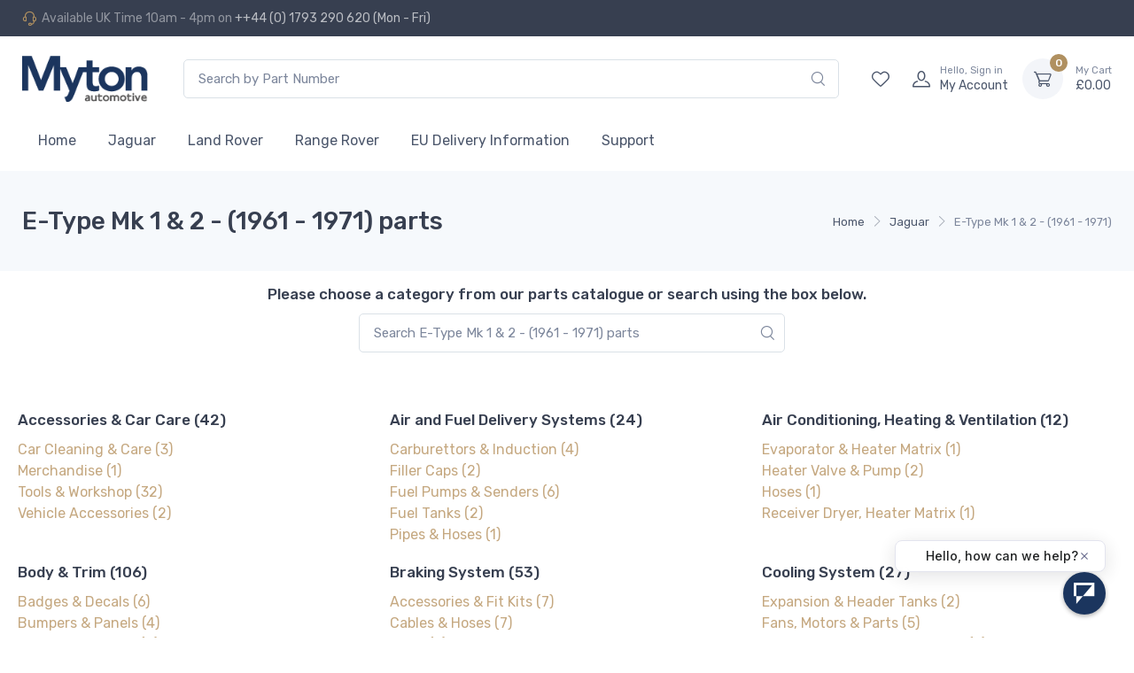

--- FILE ---
content_type: text/html; charset=utf-8
request_url: https://www.myton.parts/products/Jaguar/670
body_size: 17520
content:
<!DOCTYPE html>
<html lang="en">


<head>


    <meta charset="utf-8">
    <title>Jaguar E-Type Mk 1 &amp; 2 - (1961 - 1971) parts catalogue</title>
    <!-- SEO Meta Tags-->
    <meta name="description" content="Myton Automotive - Jaguar Land Rover Parts">
    <meta name="keywords" content="Jaguar Parts, Land Rover Parts, Range Rover Parts">
    <meta name="author" content="APD Ltd">
    <!-- Viewport-->
    <meta name="viewport" content="width=device-width, initial-scale=1">
    <!-- Favicon and Touch Icons-->
    <link rel="apple-touch-icon" sizes="180x180" href="/Myton-v3/dist/apple-touch-icon.png">
    <link rel="icon" type="image/png" sizes="32x32" href="/Myton-v3/dist/img/favicon-32x32.png">
    <link rel="icon" type="image/png" sizes="16x16" href="/Myton-v3/dist/img/favicon-16x16.png">
    <link rel="manifest" href="/Myton-v3/dist/site.webmanifest">
    <link rel="mask-icon" color="#fe6a6a" href="/Myton-v3/dist/safari-pinned-tab.svg">
    <meta name="msapplication-TileColor" content="#ffffff">
    <meta name="theme-color" content="#ffffff">
    <!-- Vendor Styles including: Font Icons, Plugins, etc. -->


    <link rel="stylesheet" media="screen" href="/Myton-v3/dist/vendor/simplebar/dist/simplebar.min.css"/>
    <link rel="stylesheet" media="screen" href="/Myton-v3/dist/vendor/tiny-slider/dist/tiny-slider.css"/>
    <link rel="stylesheet" media="screen" href="/Myton-v3/dist/vendor/drift-zoom/dist/drift-basic.min.css"/>
    <link rel="stylesheet" media="screen" href="/Myton-v3/dist/vendor/lightgallery/css/lightgallery.css"/>
    <!-- Main Theme Styles + Bootstrap-->
    <link rel="stylesheet" media="screen" href="/Myton-v3/dist/css/theme.css">
    <link rel="stylesheet" media="screen" href="/Myton-v3/dist/css/custom/myton_custom.css">



    <!-- Tom C added jquery - added 17.12.2022 -->
    <script src="/Myton-v3/custom/jquery/dist/jquery.min.js"></script>

    <!-- Tom C added Stripe.js version 3 file -->
    <script src="https://js.stripe.com/v3/"></script>
    <!-- Tom C added ReCapture - added 20.06.2025 -->
    <script src="https://www.google.com/recaptcha/api.js" async defer></script>



  </head>



<!-- Google tag (gtag.js) -->
<script async src="https://www.googletagmanager.com/gtag/js?id=G-1JT0E5TRE7"></script>
<script>
  window.dataLayer = window.dataLayer || [];
  function gtag(){dataLayer.push(arguments);}
  gtag('js', new Date());

  gtag('config', 'G-1JT0E5TRE7');
</script>
            <body class="toolbar-enabled">




<!-- Sign in / sign up modal-->   
 <div class="modal fade" id="signin-modal" tabindex="-1" role="dialog">
      <div class="modal-dialog modal-dialog-centered" role="document">
        <div class="modal-content">
          <div class="modal-header">
            <ul class="nav nav-tabs card-header-tabs" role="tablist">
              <li class="nav-item"><a class="nav-link active" href="#signin-tab" data-toggle="tab" role="tab" aria-selected="true"><i class="czi-unlocked mr-2 mt-n1"></i>Sign in</a></li>
              <li class="nav-item"><a class="nav-link" href="/create_account" data-toggle="tab" role="tab" aria-selected="false"><i class="czi-user mr-2 mt-n1"></i>Sign up</a></li>
            </ul>
           <!-- <button class="close" type="button" data-dismiss="modal" aria-label="Close"><span aria-hidden="true">&times;</span></button> -->
          </div>
          <div class="modal-body tab-content py-4">
            <!--  <form class="needs-validation tab-pane fade show active" autocomplete="off" novalidate id="signin-tab">  -->
              <div class="form-group">
                <label for="txt_email">Email address</label>
                <input class="form-control" type="email" id="txt_email" placeholder="your_email@mytonautomotive.com" required>
                <div class="invalid-feedback">Please provide a valid email address.</div>
              </div>
              <div class="form-group">
                <label for="txt_password">Password</label>
                <div class="password-toggle">
                  <input class="form-control" type="password" id="txt_password" required>
                 
                  
                </div>
              </div>
              <div class="form-group d-flex flex-wrap justify-content-between">
                  <a class="font-size-sm" href="/forgot_password">Forgot password?</a>
              </div>
              <button id="butLoginButton" class="btn btn-primary btn-block btn-shadow">Sign in</button>
        

          </div>
        </div>
      </div>
    </div>
<!-- Navbar -->
    <header class="box-shadow-sm">
      <!-- Topbar-->
      <div class="topbar topbar-dark bg-dark">
        <div class="container" id="admin_status_top_bar">
          <div>

            <!-- ADMIN Status -->
           <div class="topbar-text text-nowrap d-none d-md-inline-block border-left border-light pl-3 ml-3"><i class="ci-support"></i><span class="text-muted mr-1">Available UK Time 10am - 4pm on  </span><a class="topbar-link" href="tel:441793290620">  ++44 (0) 1793 290 620 (Mon - Fri)</a></div>

          </div>

        </div>
      </div>
      <!-- Remove "navbar-sticky" class to make navigation bar scrollable with the page.-->
      <div class="navbar-sticky bg-light">
        <div class="navbar navbar-expand-lg navbar-light">
          <div class="container"><a class="navbar-brand d-none d-sm-block mr-3 flex-shrink-0" href="/" style="min-width: 7rem;"><img width="142" src="/images/logo-mytonautomotive.png" alt="Myton Automotive - Home Page"/></a><a class="navbar-brand d-sm-none mr-2" href="/" style="min-width: 4.625rem;"><img width="74" src="/images/logo-mytonautomotive.png" alt="Myton Automotive"/></a>
            <!-- Search-->
            <div class="input-group d-none d-lg-flex mx-4">
              <input id="navbarSearchSite" class="form-control rounded-end pe-5" type="text" placeholder="Search by Part Number"><i id="navbarSearchSiteIcon" class="ci-search position-absolute top-50 end-0 translate-middle-y text-muted fs-base me-3"></i>
            </div>
            <!-- Toolbar-->
              <div class="navbar-toolbar d-flex flex-shrink-0 align-items-center">
                <!-- <button class="navbar-toggler" type="button" data-bs-target="#navbarCollapse"><span class="navbar-toggler-icon"></span></button><a class="navbar-tool navbar-stuck-toggler"><span class="navbar-tool-tooltip">Expand menu</span> -->
                 <!-- <div class="navbar-tool-icon-box"><i class="navbar-tool-icon ci-menu"></i></div></a><a class="navbar-tool d-none d-lg-flex" href="account-wishlist.html"><span class="navbar-tool-tooltip">Wishlist</span> -->

                 <!-- Navigation - Mobile Search -->
                 <div id="button_navi_menu_search" class="navbar-tool d-lg-none me-2" style="cursor: pointer;">
                  <div class="navbar-tool-icon-box"><i class="navbar-tool-icon ci-search"></i></div>
                 </div>

                 <!-- Navigation - Wishlist -->
                 <div id="button_navi_menu_wishlist">
                  <div class="navbar-tool-icon-box"><i class="navbar-tool-icon ci-heart"></i></div>
                 </div>

                 <!-- Navigation - My Account -->

                    <div id="button_navi_menu_login_icon" class="navbar-tool-icon-box" data-logged-in="false"><i class="navbar-tool-icon ci-user"></i></div>
                    <div id="button_navi_menu_login_text" class="navbar-tool-text ms-n3" data-logged-in="false"><small>Hello, Sign in</small>My Account</div>



                 <!-- Navigation - Basket -->
                 <div id="button_navi_menu_basket">
                  <div class="navbar-tool ms-3"><a class="navbar-tool-icon-box bg-secondary"><span id="total_in_basket" class="navbar-tool-label">0</span><i class="navbar-tool-icon ci-cart"></i></a><a class="navbar-tool-text"><small>My Cart</small><div id="nav_basket_total">£0.00</div></a>
                 </div>

                  <!-- Cart dropdown -->

                  <!--
                  <div class="dropdown-menu dropdown-menu-end">
                    <div class="widget widget-cart px-3 pt-2 pb-3" style="width: 20rem;">
                      <div style="height: 15rem;" data-simplebar="init" data-simplebar-auto-hide="false"><div class="simplebar-wrapper" style="margin: 0px -16px 0px 0px;"><div class="simplebar-height-auto-observer-wrapper"><div class="simplebar-height-auto-observer"></div></div><div class="simplebar-mask"><div class="simplebar-offset" style="right: 0px; bottom: 0px;"><div class="simplebar-content-wrapper" tabindex="0" role="region" aria-label="scrollable content" style="height: auto; overflow: hidden;"><div class="simplebar-content" style="padding: 0px 16px 0px 0px;">
                        <div class="widget-cart-item pb-2 border-bottom">
                          <button class="btn-close text-danger" type="button" aria-label="Remove"><span aria-hidden="true">×</span></button>
                          <div class="d-flex align-items-center"><a class="flex-shrink-0" href="shop-single-v1.html"><img src="img/shop/cart/widget/01.jpg" width="64" alt="Product"></a>
                            <div class="ps-2">
                              <h6 class="widget-product-title"><a href="shop-single-v1.html">Women Colorblock Sneakers</a></h6>
                              <div class="widget-product-meta"><span class="text-accent me-2">$150.<small>00</small></span><span class="text-muted">x 1</span></div>
                            </div>
                          </div>
                        </div>
                        <div class="widget-cart-item py-2 border-bottom">
                          <button class="btn-close text-danger" type="button" aria-label="Remove"><span aria-hidden="true">×</span></button>
                          <div class="d-flex align-items-center"><a class="flex-shrink-0" href="shop-single-v1.html"><img src="img/shop/cart/widget/02.jpg" width="64" alt="Product"></a>
                            <div class="ps-2">
                              <h6 class="widget-product-title"><a href="shop-single-v1.html">TH Jeans City Backpack</a></h6>
                              <div class="widget-product-meta"><span class="text-accent me-2">$79.<small>50</small></span><span class="text-muted">x 1</span></div>
                            </div>
                          </div>
                        </div>
                        <div class="widget-cart-item py-2 border-bottom">
                          <button class="btn-close text-danger" type="button" aria-label="Remove"><span aria-hidden="true">×</span></button>
                          <div class="d-flex align-items-center"><a class="flex-shrink-0" href="shop-single-v1.html"><img src="img/shop/cart/widget/03.jpg" width="64" alt="Product"></a>
                            <div class="ps-2">
                              <h6 class="widget-product-title"><a href="shop-single-v1.html">3-Color Sun Stash Hat</a></h6>
                              <div class="widget-product-meta"><span class="text-accent me-2">$22.<small>50</small></span><span class="text-muted">x 1</span></div>
                            </div>
                          </div>
                        </div>
                        <div class="widget-cart-item py-2 border-bottom">
                          <button class="btn-close text-danger" type="button" aria-label="Remove"><span aria-hidden="true">×</span></button>
                          <div class="d-flex align-items-center"><a class="flex-shrink-0" href="shop-single-v1.html"><img src="img/shop/cart/widget/04.jpg" width="64" alt="Product"></a>
                            <div class="ps-2">
                              <h6 class="widget-product-title"><a href="shop-single-v1.html">Cotton Polo Regular Fit</a></h6>
                              <div class="widget-product-meta"><span class="text-accent me-2">$9.<small>00</small></span><span class="text-muted">x 1</span></div>
                            </div>
                          </div>
                        </div>
                      </div></div></div></div><div class="simplebar-placeholder" style="width: 0px; height: 0px;"></div></div><div class="simplebar-track simplebar-horizontal" style="visibility: hidden;"><div class="simplebar-scrollbar simplebar-visible" style="width: 0px; display: none;"></div></div><div class="simplebar-track simplebar-vertical" style="visibility: hidden;"><div class="simplebar-scrollbar simplebar-visible" style="height: 0px; display: none;"></div></div></div>
                      <div class="d-flex flex-wrap justify-content-between align-items-center py-3">
                        <div class="fs-sm me-2 py-2"><span class="text-muted">Subtotal:</span><span class="text-accent fs-base ms-1">$265.<small>00</small></span></div><a class="btn btn-outline-secondary btn-sm" href="shop-cart.html">Expand cart<i class="ci-arrow-right ms-1 me-n1"></i></a>
                      </div><a class="btn btn-primary btn-sm d-block w-100" href="checkout-details.html"><i class="ci-card me-2 fs-base align-middle"></i>Checkout</a> -->
                    </div>
                  </div>
                </div>
              </div>




          </div>
        </div>
        <div class="navbar navbar-expand-lg navbar-light navbar-stuck-menu mt-n2 pt-0 pb-2">
          <div class="container">
            <div class="collapse navbar-collapse" id="navbarCollapse">
              <!-- Search-->
              <div class="input-group-overlay d-lg-none my-3">
                <div class="input-group-prepend-overlay"><span class="input-group-text"><i class="czi-search"></i></span></div>
                <input class="form-control prepended-form-control navbarSearchSite" type="text" placeholder="Search for products">
              </div>

              <!-- Departments menu-->
              <!--  <ul class="navbar-nav mega-nav pr-lg-2 mr-lg-2">
                <li class="nav-item dropdown"><a class="nav-link dropdown-toggle pl-0" href="#" data-toggle="dropdown"><i class="czi-menu align-middle mt-n1 mr-2"></i>Departments</a>
                  <ul class="dropdown-menu">
                    <li class="dropdown mega-dropdown"><a class="dropdown-item dropdown-toggle" href="#" data-toggle="dropdown"><i class="czi-laptop opacity-60 font-size-lg mt-n1 mr-2"></i>Computers &amp; Accessories</a>
                      <div class="dropdown-menu p-0">
                        <div class="d-flex flex-wrap flex-md-nowrap px-2">
                          <div class="mega-dropdown-column py-4 px-3">
                            <div class="widget widget-links">
                              <h6 class="font-size-base mb-3">Computers</h6>
                              <ul class="widget-list">
                                <li class="widget-list-item pb-1"><a class="widget-list-link" href="#">Laptops &amp; Tablets</a></li>
                                <li class="widget-list-item pb-1"><a class="widget-list-link" href="#">Desktop Computers</a></li>
                                <li class="widget-list-item pb-1"><a class="widget-list-link" href="#">Computer External Components</a></li>
                                <li class="widget-list-item pb-1"><a class="widget-list-link" href="#">Computer Internal Components</a></li>
                                <li class="widget-list-item pb-1"><a class="widget-list-link" href="#">Networking Products (NAS)</a></li>
                                <li class="widget-list-item pb-1"><a class="widget-list-link" href="#">Single Board Computers</a></li>
                                <li class="widget-list-item pb-1"><a class="widget-list-link" href="#">Desktop Barebones</a></li>
                              </ul>
                            </div>
                          </div>
                          <div class="mega-dropdown-column py-4 px-3">
                            <div class="widget widget-links">
                              <h6 class="font-size-base mb-3">Accessories</h6>
                              <ul class="widget-list">
                                <li class="widget-list-item pb-1"><a class="widget-list-link" href="#">Monitors</a></li>
                                <li class="widget-list-item pb-1"><a class="widget-list-link" href="#">Bags, Cases &amp; Sleeves</a></li>
                                <li class="widget-list-item pb-1"><a class="widget-list-link" href="#">Batteries</a></li>
                                <li class="widget-list-item pb-1"><a class="widget-list-link" href="#">Charges &amp; Adapters</a></li>
                                <li class="widget-list-item pb-1"><a class="widget-list-link" href="#">Cooling Pads</a></li>
                                <li class="widget-list-item pb-1"><a class="widget-list-link" href="#">Mounts</a></li>
                                <li class="widget-list-item pb-1"><a class="widget-list-link" href="#">Replacement Screens</a></li>
                                <li class="widget-list-item pb-1"><a class="widget-list-link" href="#">Security Locks</a></li>
                                <li class="widget-list-item pb-1"><a class="widget-list-link" href="#">Stands</a></li>
                              </ul>
                            </div>
                          </div>
                          <div class="mega-dropdown-column d-none d-lg-block py-4 text-center"><a class="d-block mb-2" href="#"><img src="img/shop/departments/07.jpg" alt="Computers & Accessories"/></a>
                            <div class="font-size-sm mb-3">Starting from <span class='font-weight-medium'>$149.<small>80</small></span></div><a class="btn btn-primary btn-shadow btn-sm" href="#">See offers<i class="czi-arrow-right font-size-xs ml-1"></i></a>
                          </div>
                        </div>
                      </div>
                    </li>
                    <li class="dropdown mega-dropdown"><a class="dropdown-item dropdown-toggle" href="#" data-toggle="dropdown"><i class="czi-mobile opacity-60 font-size-lg mt-n1 mr-2"></i>Smartphones &amp; Tablets</a>
                      <div class="dropdown-menu p-0">
                        <div class="d-flex flex-wrap flex-md-nowrap px-2">
                          <div class="mega-dropdown-column py-4 px-3">
                            <div class="widget widget-links mb-3">
                              <h6 class="font-size-base mb-3">Smartphones</h6>
                              <ul class="widget-list">
                                <li class="widget-list-item pb-1"><a class="widget-list-link" href="#">Apple iPhone</a></li>
                                <li class="widget-list-item pb-1"><a class="widget-list-link" href="#">Android Smartphones</a></li>
                                <li class="widget-list-item pb-1"><a class="widget-list-link" href="#">Phablets</a></li>
                              </ul>
                            </div>
                            <div class="widget widget-links">
                              <h6 class="font-size-base">Tablets</h6>
                              <ul class="widget-list">
                                <li class="widget-list-item pb-1"><a class="widget-list-link" href="#">Apple iPad</a></li>
                                <li class="widget-list-item pb-1"><a class="widget-list-link" href="#">Android Tablets</a></li>
                                <li class="widget-list-item pb-1"><a class="widget-list-link" href="#">Tablets with Keyboard</a></li>
                              </ul>
                            </div>
                          </div>
                          <div class="mega-dropdown-column py-4 px-3">
                            <div class="widget widget-links">
                              <h6 class="font-size-base mb-3">Accessories</h6>
                              <ul class="widget-list">
                                <li class="widget-list-item pb-1"><a class="widget-list-link" href="#">Accessory Kits</a></li>
                                <li class="widget-list-item pb-1"><a class="widget-list-link" href="#">Batteries &amp; Battery Packs</a></li>
                                <li class="widget-list-item pb-1"><a class="widget-list-link" href="#">Cables</a></li>
                                <li class="widget-list-item pb-1"><a class="widget-list-link" href="#">Car Accessories</a></li>
                                <li class="widget-list-item pb-1"><a class="widget-list-link" href="#">Charges &amp; Power Adapters</a></li>
                                <li class="widget-list-item pb-1"><a class="widget-list-link" href="#">FM Transmitters</a></li>
                                <li class="widget-list-item pb-1"><a class="widget-list-link" href="#">Lens Attachments</a></li>
                                <li class="widget-list-item pb-1"><a class="widget-list-link" href="#">Mounts &amp; Stands</a></li>
                                <li class="widget-list-item pb-1"><a class="widget-list-link" href="#">Repair Kits</a></li>
                                <li class="widget-list-item pb-1"><a class="widget-list-link" href="#">Replacement Parts</a></li>
                                <li class="widget-list-item pb-1"><a class="widget-list-link" href="#">Styluses</a></li>
                              </ul>
                            </div>
                          </div>
                          <div class="mega-dropdown-column d-none d-lg-block py-4 text-center"><a class="d-block mb-2" href="#"><img src="img/shop/departments/09.jpg" alt="Smartphones & Tablets"/></a>
                            <div class="font-size-sm mb-3">Starting from <span class='font-weight-medium'>$127.<small>00</small></span></div><a class="btn btn-primary btn-shadow btn-sm" href="#">See offers<i class="czi-arrow-right font-size-xs ml-1"></i></a>
                          </div>
                        </div>
                      </div>
                    </li>
                    <li class="dropdown mega-dropdown"><a class="dropdown-item dropdown-toggle" href="#" data-toggle="dropdown"><i class="czi-monitor opacity-60 font-size-lg mt-n1 mr-2"></i>TV, Video &amp; Audio</a>
                      <div class="dropdown-menu p-0">
                        <div class="d-flex flex-wrap flex-md-nowrap px-2">
                          <div class="mega-dropdown-column py-4 px-3">
                            <div class="widget widget-links">
                              <h6 class="font-size-base mb-3">Television &amp; Video</h6>
                              <ul class="widget-list">
                                <li class="widget-list-item pb-1"><a class="widget-list-link" href="#">TV Sets</a></li>
                                <li class="widget-list-item pb-1"><a class="widget-list-link" href="#">Home Theater Systems</a></li>
                                <li class="widget-list-item pb-1"><a class="widget-list-link" href="#">DVD Players &amp; Recorders</a></li>
                                <li class="widget-list-item pb-1"><a class="widget-list-link" href="#">Blue-ray Players &amp; Recorders</a></li>
                                <li class="widget-list-item pb-1"><a class="widget-list-link" href="#">HD DVD Players &amp; Recorders</a></li>
                                <li class="widget-list-item pb-1"><a class="widget-list-link" href="#">DVD-VCR Combos</a></li>
                                <li class="widget-list-item pb-1"><a class="widget-list-link" href="#">DTV Converters</a></li>
                                <li class="widget-list-item pb-1"><a class="widget-list-link" href="#">AV Receivers</a></li>
                                <li class="widget-list-item pb-1"><a class="widget-list-link" href="#">AV Amplifiers</a></li>
                                <li class="widget-list-item pb-1"><a class="widget-list-link" href="#">Projectors</a></li>
                                <li class="widget-list-item pb-1"><a class="widget-list-link" href="#">Projection Screens</a></li>
                                <li class="widget-list-item pb-1"><a class="widget-list-link" href="#">Satelite Television</a></li>
                              </ul>
                            </div>
                          </div>
                          <div class="mega-dropdown-column py-4 px-3">
                            <div class="widget widget-links">
                              <ul class="widget-list">
                                <li class="widget-list-item pb-1"><a class="widget-list-link" href="#">TV-DTD Combos</a></li>
                                <li class="widget-list-item pb-1"><a class="widget-list-link" href="#">Sound Systems</a></li>
                                <li class="widget-list-item pb-1"><a class="widget-list-link" href="#">Home Cinema Systems</a></li>
                                <li class="widget-list-item pb-1"><a class="widget-list-link" href="#">Streaming Media Players</a></li>
                                <li class="widget-list-item pb-1"><a class="widget-list-link" href="#">VCRs</a></li>
                                <li class="widget-list-item pb-1"><a class="widget-list-link" href="#">Video Glasses</a></li>
                                <li class="widget-list-item pb-1"><a class="widget-list-link" href="#">Lens Attachments</a></li>
                              </ul>
                            </div>
                          </div>
                          <div class="mega-dropdown-column d-none d-lg-block py-4 text-center"><a class="d-block mb-2" href="#"><img src="img/shop/departments/08.jpg" alt="TV, Video & Audio"/></a>
                            <div class="font-size-sm mb-3">Starting from <span class='font-weight-medium'>$78.<small>00</small></span></div><a class="btn btn-primary btn-shadow btn-sm" href="#">See offers<i class="czi-arrow-right font-size-xs ml-1"></i></a>
                          </div>
                        </div>
                      </div>
                    </li>
                    <li class="dropdown mega-dropdown"><a class="dropdown-item dropdown-toggle" href="#" data-toggle="dropdown"><i class="czi-camera opacity-60 font-size-lg mt-n1 mr-2"></i>Cameras, Photo &amp; Video</a>
                      <div class="dropdown-menu p-0">
                        <div class="d-flex flex-wrap flex-md-nowrap px-2">
                          <div class="mega-dropdown-column py-4 px-3">
                            <div class="widget widget-links">
                              <h6 class="font-size-base mb-3">Cameras &amp; Lenses</h6>
                              <ul class="widget-list">
                                <li class="widget-list-item pb-1"><a class="widget-list-link" href="#">Point &amp; Shoot Digital Cameras</a></li>
                                <li class="widget-list-item pb-1"><a class="widget-list-link" href="#">DSLR Cameras</a></li>
                                <li class="widget-list-item pb-1"><a class="widget-list-link" href="#">Mirrorless Cameras</a></li>
                                <li class="widget-list-item pb-1"><a class="widget-list-link" href="#">Body Mounted Cameras</a></li>
                                <li class="widget-list-item pb-1"><a class="widget-list-link" href="#">Camcorders</a></li>
                                <li class="widget-list-item pb-1"><a class="widget-list-link" href="#">Camcorder Lenses</a></li>
                                <li class="widget-list-item pb-1"><a class="widget-list-link" href="#">Camera Lenses</a></li>
                                <li class="widget-list-item pb-1"><a class="widget-list-link" href="#">Macro &amp; Ringlight Flashes</a></li>
                                <li class="widget-list-item pb-1"><a class="widget-list-link" href="#">Shoe Mount Flashes</a></li>
                                <li class="widget-list-item pb-1"><a class="widget-list-link" href="#">Tripods &amp; Monopods</a></li>
                                <li class="widget-list-item pb-1"><a class="widget-list-link" href="#">Video Studio</a></li>
                              </ul>
                            </div>
                          </div>
                          <div class="mega-dropdown-column py-4 px-3">
                            <div class="widget widget-links">
                              <h6 class="font-size-base mb-3">Accessories</h6>
                              <ul class="widget-list">
                                <li class="widget-list-item pb-1"><a class="widget-list-link" href="#">Bags &amp; Cases</a></li>
                                <li class="widget-list-item pb-1"><a class="widget-list-link" href="#">Binoculars &amp; Scopes</a></li>
                                <li class="widget-list-item pb-1"><a class="widget-list-link" href="#">Batteries &amp; Chargers</a></li>
                                <li class="widget-list-item pb-1"><a class="widget-list-link" href="#">Cables &amp; Cords</a></li>
                                <li class="widget-list-item pb-1"><a class="widget-list-link" href="#">Camcorder Accessories</a></li>
                                <li class="widget-list-item pb-1"><a class="widget-list-link" href="#">Cleaning Equipment</a></li>
                                <li class="widget-list-item pb-1"><a class="widget-list-link" href="#">Protector Foils</a></li>
                                <li class="widget-list-item pb-1"><a class="widget-list-link" href="#">Filters &amp; Accessories</a></li>
                                <li class="widget-list-item pb-1"><a class="widget-list-link" href="#">Remote Controls</a></li>
                                <li class="widget-list-item pb-1"><a class="widget-list-link" href="#">Rain Covers</a></li>
                                <li class="widget-list-item pb-1"><a class="widget-list-link" href="#">Viewfinders</a></li>
                              </ul>
                            </div>
                          </div>
                          <div class="mega-dropdown-column d-none d-lg-block py-4 text-center"><a class="d-block mb-2" href="#"><img src="img/shop/departments/10.jpg" alt="Cameras, Photo & Video"/></a>
                            <div class="font-size-sm mb-3">Starting from <span class='font-weight-medium'>$210.<small>00</small></span></div><a class="btn btn-primary btn-shadow btn-sm" href="#">See offers<i class="czi-arrow-right font-size-xs ml-1"></i></a>
                          </div>
                        </div>
                      </div>
                    </li>
                    <li class="dropdown mega-dropdown"><a class="dropdown-item dropdown-toggle" href="#" data-toggle="dropdown"><i class="czi-earphones opacity-60 font-size-lg mt-n1 mr-2"></i>Headphones</a>
                      <div class="dropdown-menu p-0">
                        <div class="d-flex flex-wrap flex-md-nowrap px-2">
                          <div class="mega-dropdown-column py-4 px-3">
                            <div class="widget widget-links">
                              <h6 class="font-size-base mb-3">Headphones</h6>
                              <ul class="widget-list">
                                <li class="widget-list-item pb-1"><a class="widget-list-link" href="#">Earbud Headphones</a></li>
                                <li class="widget-list-item pb-1"><a class="widget-list-link" href="#">Over-Ear Headphones</a></li>
                                <li class="widget-list-item pb-1"><a class="widget-list-link" href="#">On-Ear Headphones</a></li>
                                <li class="widget-list-item pb-1"><a class="widget-list-link" href="#">Bluetooth Headphones</a></li>
                                <li class="widget-list-item pb-1"><a class="widget-list-link" href="#">Sports &amp; Fitness Headphones</a></li>
                                <li class="widget-list-item pb-1"><a class="widget-list-link" href="#">Noise-Cancelling Headphones</a></li>
                              </ul>
                            </div>
                          </div>
                          <div class="mega-dropdown-column py-4 px-3">
                            <div class="widget widget-links">
                              <h6 class="font-size-base mb-3">Accessories</h6>
                              <ul class="widget-list">
                                <li class="widget-list-item pb-1"><a class="widget-list-link" href="#">Cases &amp; Sleeves</a></li>
                                <li class="widget-list-item pb-1"><a class="widget-list-link" href="#">Cables &amp; Cords</a></li>
                                <li class="widget-list-item pb-1"><a class="widget-list-link" href="#">Ear Pads</a></li>
                                <li class="widget-list-item pb-1"><a class="widget-list-link" href="#">Repair Kits</a></li>
                                <li class="widget-list-item pb-1"><a class="widget-list-link" href="#">Cleaning Equipment</a></li>
                              </ul>
                            </div>
                          </div>
                          <div class="mega-dropdown-column d-none d-lg-block py-4 text-center"><a class="d-block mb-2" href="#"><img src="img/shop/departments/11.jpg" alt="Headphones"/></a>
                            <div class="font-size-sm mb-3">Starting from <span class='font-weight-medium'>$35.<small>99</small></span></div><a class="btn btn-primary btn-shadow btn-sm" href="#">See offers<i class="czi-arrow-right font-size-xs ml-1"></i></a>
                          </div>
                        </div>
                      </div>
                    </li>
                    <li class="dropdown mega-dropdown"><a class="dropdown-item dropdown-toggle" href="#" data-toggle="dropdown"><i class="czi-watch opacity-60 font-size-lg mt-n1 mr-2"></i>Wearable Electronics</a>
                      <div class="dropdown-menu p-0">
                        <div class="d-flex flex-wrap flex-md-nowrap px-2">
                          <div class="mega-dropdown-column py-4 px-3">
                            <div class="widget widget-links">
                              <h6 class="font-size-base mb-3">Gadgets</h6>
                              <ul class="widget-list">
                                <li class="widget-list-item pb-1"><a class="widget-list-link" href="#">Smartwatches</a></li>
                                <li class="widget-list-item pb-1"><a class="widget-list-link" href="#">Fitness Trackers</a></li>
                                <li class="widget-list-item pb-1"><a class="widget-list-link" href="#">Smart Glasses</a></li>
                                <li class="widget-list-item pb-1"><a class="widget-list-link" href="#">Rings</a></li>
                                <li class="widget-list-item pb-1"><a class="widget-list-link" href="#">Virtual Reality</a></li>
                                <li class="widget-list-item pb-1"><a class="widget-list-link" href="#">Clips, Arm &amp; Wristbands</a></li>
                                <li class="widget-list-item pb-1"><a class="widget-list-link" href="#">Accessories</a></li>
                              </ul>
                            </div>
                          </div>
                          <div class="mega-dropdown-column d-none d-lg-block py-4 text-center"><a class="d-block mb-2" href="#"><img src="img/shop/departments/12.jpg" alt="Wearable Electronics"/></a>
                            <div class="font-size-sm mb-3">Starting from <span class='font-weight-medium'>$79.<small>50</small></span></div><a class="btn btn-primary btn-shadow btn-sm" href="#">See offers<i class="czi-arrow-right font-size-xs ml-1"></i></a>
                          </div>
                        </div>
                      </div>
                    </li>
                    <li class="dropdown mega-dropdown"><a class="dropdown-item dropdown-toggle" href="#" data-toggle="dropdown"><i class="czi-printer opacity-60 font-size-lg mt-n1 mr-2"></i>Printers &amp; Ink</a>
                      <div class="dropdown-menu p-0">
                        <div class="d-flex flex-wrap flex-md-nowrap px-2">
                          <div class="mega-dropdown-column py-4 px-3">
                            <div class="widget widget-links mb-3">
                              <h6 class="font-size-base mb-3">By type</h6>
                              <ul class="widget-list">
                                <li class="widget-list-item pb-1"><a class="widget-list-link" href="#">All-in-One</a></li>
                                <li class="widget-list-item pb-1"><a class="widget-list-link" href="#">Copying</a></li>
                                <li class="widget-list-item pb-1"><a class="widget-list-link" href="#">Faxing</a></li>
                                <li class="widget-list-item pb-1"><a class="widget-list-link" href="#">Photo Printing</a></li>
                                <li class="widget-list-item pb-1"><a class="widget-list-link" href="#">Printing Only</a></li>
                                <li class="widget-list-item pb-1"><a class="widget-list-link" href="#">Scanning</a></li>
                              </ul>
                            </div>
                            <div class="widget widget-links">
                              <h6 class="font-size-base mb-3">Scanners</h6>
                              <ul class="widget-list">
                                <li class="widget-list-item pb-1"><a class="widget-list-link" href="#">Business Card Scanners</a></li>
                                <li class="widget-list-item pb-1"><a class="widget-list-link" href="#">Document Scanners</a></li>
                                <li class="widget-list-item pb-1"><a class="widget-list-link" href="#">Flatbed &amp; Photo Scanners</a></li>
                                <li class="widget-list-item pb-1"><a class="widget-list-link" href="#">Slide &amp; Negative Scanners</a></li>
                              </ul>
                            </div>
                          </div>
                          <div class="mega-dropdown-column py-4 px-3">
                            <div class="widget widget-links">
                              <h6 class="font-size-base">Printers</h6>
                              <ul class="widget-list">
                                <li class="widget-list-item pb-1"><a class="widget-list-link" href="#">Dot Matrix Printers</a></li>
                                <li class="widget-list-item pb-1"><a class="widget-list-link" href="#">Inkjet Printers</a></li>
                                <li class="widget-list-item pb-1"><a class="widget-list-link" href="#">Label Printers</a></li>
                                <li class="widget-list-item pb-1"><a class="widget-list-link" href="#">Laser Printers</a></li>
                                <li class="widget-list-item pb-1"><a class="widget-list-link" href="#">Photo Printers</a></li>
                                <li class="widget-list-item pb-1"><a class="widget-list-link" href="#">Wide Format Printers</a></li>
                                <li class="widget-list-item pb-1"><a class="widget-list-link" href="#">Plotter Printers</a></li>
                              </ul>
                            </div>
                          </div>
                          <div class="mega-dropdown-column d-none d-lg-block py-4 text-center"><a class="d-block mb-2" href="#"><img src="img/shop/departments/13.jpg" alt="Printers & Ink"/></a>
                            <div class="font-size-sm mb-3">Starting from <span class='font-weight-medium'>$54.<small>00</small></span></div><a class="btn btn-primary btn-shadow btn-sm" href="#">See offers<i class="czi-arrow-right font-size-xs ml-1"></i></a>
                          </div>
                        </div>
                      </div>
                    </li>
                    <li class="dropdown mega-dropdown"><a class="dropdown-item dropdown-toggle" href="#" data-toggle="dropdown"><i class="czi-joystick opacity-60 font-size-lg mt-n1 mr-2"></i>Video Games</a>
                      <div class="dropdown-menu p-0">
                        <div class="d-flex flex-wrap flex-md-nowrap px-2">
                          <div class="mega-dropdown-column py-4 px-3">
                            <div class="widget widget-links">
                              <h6 class="font-size-base mb-3">Games &amp; Hardware</h6>
                              <ul class="widget-list">
                                <li class="widget-list-item pb-1"><a class="widget-list-link" href="#">Video Games</a></li>
                                <li class="widget-list-item pb-1"><a class="widget-list-link" href="#">PlayStation 4</a></li>
                                <li class="widget-list-item pb-1"><a class="widget-list-link" href="#">PlayStation 3</a></li>
                                <li class="widget-list-item pb-1"><a class="widget-list-link" href="#">Xbox One</a></li>
                                <li class="widget-list-item pb-1"><a class="widget-list-link" href="#">Xbox 360</a></li>
                                <li class="widget-list-item pb-1"><a class="widget-list-link" href="#">Nintendo Switch</a></li>
                                <li class="widget-list-item pb-1"><a class="widget-list-link" href="#">Wii U</a></li>
                                <li class="widget-list-item pb-1"><a class="widget-list-link" href="#">Wii</a></li>
                                <li class="widget-list-item pb-1"><a class="widget-list-link" href="#">PC</a></li>
                                <li class="widget-list-item pb-1"><a class="widget-list-link" href="#">Mac</a></li>
                                <li class="widget-list-item pb-1"><a class="widget-list-link" href="#">Nintendo 3DS &amp; 2DS</a></li>
                                <li class="widget-list-item pb-1"><a class="widget-list-link" href="#">Nintendo DS</a></li>
                              </ul>
                            </div>
                          </div>
                          <div class="mega-dropdown-column py-4 px-3">
                            <div class="widget widget-links">
                              <ul class="widget-list">
                                <li class="widget-list-item pb-1"><a class="widget-list-link" href="#">PlayStation Vita</a></li>
                                <li class="widget-list-item pb-1"><a class="widget-list-link" href="#">Sony PSP</a></li>
                                <li class="widget-list-item pb-1"><a class="widget-list-link" href="#">Retro Gaming</a></li>
                                <li class="widget-list-item pb-1"><a class="widget-list-link" href="#">Microconsoles</a></li>
                                <li class="widget-list-item pb-1"><a class="widget-list-link" href="#">Accessories</a></li>
                                <li class="widget-list-item pb-1"><a class="widget-list-link" href="#">Digital Games</a></li>
                              </ul>
                            </div>
                          </div>
                          <div class="mega-dropdown-column d-none d-lg-block py-4 text-center"><a class="d-block mb-2" href="#"><img src="img/shop/departments/14.jpg" alt="Video Games"/></a>
                            <div class="font-size-sm mb-3">Starting from <span class='font-weight-medium'>$19.<small>00</small></span></div><a class="btn btn-primary btn-shadow btn-sm" href="#">See offers<i class="czi-arrow-right font-size-xs ml-1"></i></a>
                          </div>
                        </div>
                      </div>
                    </li>
                    <li class="dropdown mega-dropdown"><a class="dropdown-item dropdown-toggle" href="#" data-toggle="dropdown"><i class="czi-speaker opacity-60 font-size-lg mt-n1 mr-2"></i>Speakers &amp; Home Music</a>
                      <div class="dropdown-menu p-0">
                        <div class="d-flex flex-wrap flex-md-nowrap px-2">
                          <div class="mega-dropdown-column py-4 px-3">
                            <div class="widget widget-links">
                              <h6 class="font-size-base mb-3">Speakers</h6>
                              <ul class="widget-list">
                                <li class="widget-list-item pb-1"><a class="widget-list-link" href="#">Bluetooth Speakers</a></li>
                                <li class="widget-list-item pb-1"><a class="widget-list-link" href="#">Bookshelf Speakers</a></li>
                                <li class="widget-list-item pb-1"><a class="widget-list-link" href="#">Ceiling &amp; In-Wall Speakers</a></li>
                                <li class="widget-list-item pb-1"><a class="widget-list-link" href="#">Center-Channel Speakers</a></li>
                                <li class="widget-list-item pb-1"><a class="widget-list-link" href="#">Floorstanding Speakers</a></li>
                                <li class="widget-list-item pb-1"><a class="widget-list-link" href="#">Outdoor Speakers</a></li>
                                <li class="widget-list-item pb-1"><a class="widget-list-link" href="#">Satellite Speakers</a></li>
                                <li class="widget-list-item pb-1"><a class="widget-list-link" href="#">Sound Bars</a></li>
                                <li class="widget-list-item pb-1"><a class="widget-list-link" href="#">Subwoofers</a></li>
                                <li class="widget-list-item pb-1"><a class="widget-list-link" href="#">Surround Sound Systems</a></li>
                              </ul>
                            </div>
                          </div>
                          <div class="mega-dropdown-column py-4 px-3">
                            <div class="widget widget-links">
                              <h6 class="font-size-base mb-3">Home Audio</h6>
                              <ul class="widget-list">
                                <li class="widget-list-item pb-1"><a class="widget-list-link" href="#">Home Theater</a></li>
                                <li class="widget-list-item pb-1"><a class="widget-list-link" href="#">Wireless &amp; Streaming Audio</a></li>
                                <li class="widget-list-item pb-1"><a class="widget-list-link" href="#">Stereo System Components</a></li>
                                <li class="widget-list-item pb-1"><a class="widget-list-link" href="#">Compact Radios &amp; Stereos</a></li>
                                <li class="widget-list-item pb-1"><a class="widget-list-link" href="#">Home Audio Accessories</a></li>
                              </ul>
                            </div>
                          </div>
                          <div class="mega-dropdown-column d-none d-lg-block py-4 text-center"><a class="d-block mb-2" href="#"><img src="img/shop/departments/16.jpg" alt="Speakers & Home Music"/></a>
                            <div class="font-size-sm mb-3">Starting from <span class='font-weight-medium'>$43.<small>00</small></span></div><a class="btn btn-primary btn-shadow btn-sm" href="#">See offers<i class="czi-arrow-right font-size-xs ml-1"></i></a>
                          </div>
                        </div>
                      </div>
                    </li>
                    <li class="dropdown mega-dropdown"><a class="dropdown-item dropdown-toggle" href="#" data-toggle="dropdown"><i class="czi-server opacity-60 font-size-lg mt-n1 mr-2"></i>HDD/SSD Data Storage</a>
                      <div class="dropdown-menu p-0">
                        <div class="d-flex flex-wrap flex-md-nowrap px-2">
                          <div class="mega-dropdown-column py-4 px-3">
                            <div class="widget widget-links">
                              <h6 class="font-size-base mb-3">Data Storage</h6>
                              <ul class="widget-list">
                                <li class="widget-list-item pb-1"><a class="widget-list-link" href="#">External Hard Drives</a></li>
                                <li class="widget-list-item pb-1"><a class="widget-list-link" href="#">External Solid State Drives</a></li>
                                <li class="widget-list-item pb-1"><a class="widget-list-link" href="#">External Zip Drives</a></li>
                                <li class="widget-list-item pb-1"><a class="widget-list-link" href="#">Floppy &amp; Tape Drives</a></li>
                                <li class="widget-list-item pb-1"><a class="widget-list-link" href="#">Internal Hard Drives</a></li>
                                <li class="widget-list-item pb-1"><a class="widget-list-link" href="#">Internal Solid State Drives</a></li>
                                <li class="widget-list-item pb-1"><a class="widget-list-link" href="#">Network Attached Storage</a></li>
                                <li class="widget-list-item pb-1"><a class="widget-list-link" href="#">USB Flash Drives</a></li>
                              </ul>
                            </div>
                          </div>
                          <div class="mega-dropdown-column d-none d-lg-block py-4 text-center"><a class="d-block mb-2" href="#"><img src="img/shop/departments/15.jpg" alt="HDD/SSD Data Storage"/></a>
                            <div class="font-size-sm mb-3">Starting from <span class='font-weight-medium'>$21.<small>60</small></span></div><a class="btn btn-primary btn-shadow btn-sm" href="#">See offers<i class="czi-arrow-right font-size-xs ml-1"></i></a>
                          </div>
                        </div>
                      </div>
                    </li>
                  </ul>
                </li>
              </ul>  -->
              <!-- Primary menu-->
              <ul class="navbar-nav">
                <li class="nav-item dropdown"><a class="nav-link dropdown-toggle" href="/" data-toggle="dropdown">Home</a>

                </li>

                  <li class="nav-item dropdown"><a class="nav-link dropdown-toggle" href="/jaguar-parts" data-toggle="dropdown">Jaguar</a>
                                  <div class="dropdown-menu p-0">
                                    <div class="d-flex flex-wrap flex-md-nowrap px-2">
                                      <div class="mega-dropdown-column py-4 px-3">

                                        <div class="widget widget-links">
                                          <h6 class="font-size-base mb-3">Current</h6>
                                          <ul class="widget-list">

                                             <li class="widget-list-item pb-1"><a class="widget-list-link" href="/products/Jaguar/611">XJ - X351 (2010 - 2019)</a></li>
                                             <li class="widget-list-item pb-1"><a class="widget-list-link" href="/products/Jaguar/682">XE (2015 - 2024) X760</a></li>
                                             <li class="widget-list-item pb-1"><a class="widget-list-link" href="/products/Jaguar/701">XF Mk2 (2016 - 2024) X260</a></li>
                                             <li class="widget-list-item pb-1"><a class="widget-list-link" href="/products/Jaguar/681">F-Type (2013 - 2024) X152</a></li>
                                             <li class="widget-list-item pb-1"><a class="widget-list-link" href="/products/Jaguar/686">F-Pace (2016 - 2025) X761</a></li>
                                             <li class="widget-list-item pb-1"><a class="widget-list-link" href="/products/Jaguar/689">E-Pace (2017 - 2025) X540</a></li>
                                             <li class="widget-list-item pb-1"><a class="widget-list-link" href="/products/Jaguar/692">I-Pace (2018 - 2025) X560</a></li>

                                          </ul>
                                        </div>
                                      </div>

                                      <div class="mega-dropdown-column py-4 px-3">
                                        <div class="widget widget-links">
                                          <h6 class="font-size-base mb-3">Modern</h6>

                                          <ul class="widget-list">

                                            <li class="widget-list-item pb-1"><a class="widget-list-link" href="/products/Jaguar/63">XF Mk1 (2008 - 2015) X250</a></li>
                                            <li class="widget-list-item pb-1"><a class="widget-list-link" href="/products/Jaguar/13">X-Type (2001 to 2009) X400</a></li>
                                            <li class="widget-list-item pb-1"><a class="widget-list-link" href="/products/Jaguar/14">S-Type (1999 - 2008) X200</a></li>
                                            <li class="widget-list-item pb-1"><a class="widget-list-link" href="/products/Jaguar/20">XJ / XJR (2003 - 2009) X350/8</a></li>
                                            <li class="widget-list-item pb-1"><a class="widget-list-link" href="/products/Jaguar/169">XK / XKR (2006 - 2014) X150</a></li>

                                          </ul>
                                        </div>
                                      </div>




                                      <div class="mega-dropdown-column py-4 px-3">
                                        <div class="widget widget-links">
                                          <h6 class="font-size-base mb-3">Classic</h6>
                                          <ul class="widget-list">

                                            <li class="widget-list-item pb-1"><a class="widget-list-link" href="/products/Jaguar/665">XJ6 / XJ12 (1986 - 1994) XJ40</a></li>
                                            <li class="widget-list-item pb-1"><a class="widget-list-link" href="/products/Jaguar/46">XJ6 / XJR (1995 - 1997) X300</a></li>
                                            <li class="widget-list-item pb-1"><a class="widget-list-link" href="/products/Jaguar/18">XJ8 / XJR (1998 - 2002) X308</a></li>
                                            <li class="widget-list-item pb-1"><a class="widget-list-link" href="/products/Jaguar/43">XK8 / XKR (1996 - 2005) X100</a></li>
                                            <li class="widget-list-item pb-1"><a class="widget-list-link" href="/products/Jaguar/666">XJS (1975 - 1996)</a></li>

                                          </ul>
                                        </div>
                                      </div>


                                    </div>

                                  </div>
                                </li>


            <li class="nav-item dropdown"><a class="nav-link dropdown-toggle" href="/land-rover-parts" data-toggle="dropdown">Land Rover</a>
                  <div class="dropdown-menu p-0">
                    <div class="d-flex flex-wrap flex-md-nowrap px-2">
                      <div class="mega-dropdown-column py-4 px-3">

                        <div class="widget widget-links">
                          <h6 class="font-size-base mb-3">Current</h6>
                          <ul class="widget-list">

                            <li class="widget-list-item pb-1"><a class="widget-list-link" href="/products/Land-Rover/684">Discovery Sport (2014–present) L550</a></li>
                            <li class="widget-list-item pb-1"><a class="widget-list-link" href="/products/Land-Rover/694">Discovery 5 (2017–present) L550</a></li>
                            <li class="widget-list-item pb-1"><a class="widget-list-link" href="/products/Land-Rover/695">New Defender (2020 –present) L663</a></li>



                          </ul>
                        </div>
                      </div>

                      <div class="mega-dropdown-column py-4 px-3">
                        <div class="widget widget-links">

                          <h6 class="font-size-base mb-3">Current</h6>
                            <ul class="widget-list">

                              <li class="widget-list-item pb-1"><a class="widget-list-link" href="/products/Land-Rover/234">Discovery 1 (1989 – 1998)</a></li>
                              <li class="widget-list-item pb-1"><a class="widget-list-link" href="/products/Land-Rover/614">Discovery 2 (1998 – 2004) L318</a></li>
                              <li class="widget-list-item pb-1"><a class="widget-list-link" href="/products/Land-Rover/615">Discovery 3 / LR3 (2004 – 2009) L319</a></li>
                              <li class="widget-list-item pb-1"><a class="widget-list-link" href="/products/Land-Rover/616">Discovery 4 / LR4 (2009 – 2016) L319</a></li>
                              <li class="widget-list-item pb-1"><a class="widget-list-link" href="/products/Land-Rover/621">Freelander 1 (1997 – 2006) L314</a></li>
                              <li class="widget-list-item pb-1"><a class="widget-list-link" href="/products/Land-Rover/617">Freelander 2 (2006 – 2015) L359</a></li>


                            </ul>

                        </div>
                      </div>




                      <div class="mega-dropdown-column py-4 px-3">
                        <div class="widget widget-links">
                          <h6 class="font-size-base mb-3">Classic</h6>
                          <ul class="widget-list">

                            <li class="widget-list-item pb-1"><a class="widget-list-link" href="/products/Land-Rover/121">Defender (1983 - 2016)</a></li>
                            <li class="widget-list-item pb-1"><a class="widget-list-link" href="/products/Land-Rover/234">Discovery 1 (1989 – 1998)</a></li>

                          </ul>
                        </div>
                      </div>


                    </div>

                  </div>
                </li>


                <li class="nav-item dropdown"><a class="nav-link dropdown-toggle" href="/range-rover-parts" data-toggle="dropdown">Range Rover</a>
                  <div class="dropdown-menu p-0">
                    <div class="d-flex flex-wrap flex-md-nowrap px-2">
                      <div class="mega-dropdown-column py-4 px-3">

                        <div class="widget widget-links">
                          <h6 class="font-size-base mb-3">Current</h6>
                          <ul class="widget-list">
                            <li class="widget-list-item pb-1"><a class="widget-list-link" href="/products/Range-Rover/698">Evoque Mk 2 (2018 – present) L551</a></li>
                            <li class="widget-list-item pb-1"><a class="widget-list-link" href="/products/Range-Rover/696">Range Rover Velar (2017 - present) L560</a></li>
                            <li class="widget-list-item pb-1"><a class="widget-list-link" href="/products/Range-Rover/699">Range Rover Mk 5 (2022- present) L460</a></li>
                            <li class="widget-list-item pb-1"><a class="widget-list-link" href="/products/Range-Rover/700">Range Rover Sport Mk 3 (2022- present) L461</a></li>
                          </ul>
                        </div>
                      </div>

                      <div class="mega-dropdown-column py-4 px-3">
                        <div class="widget widget-links">
                          <h6 class="font-size-base mb-3">Modern</h6>
                          <ul class="widget-list">

                            <li class="widget-list-item pb-1"><a class="widget-list-link" href="/products/Range-Rover/664">Evoque Mk 1 (2011 – 2018) L538</a></li>
                            <li class="widget-list-item pb-1"><a class="widget-list-link" href="/products/Range-Rover/267">Range Rover Sport Mk 1 (2005–2012) L320</a></li>
                            <li class="widget-list-item pb-1"><a class="widget-list-link" href="/products/Range-Rover/660">Range Rover Sport Mk 2 - (2013 - 2022) L494</a></li>
                            <li class="widget-list-item pb-1"><a class="widget-list-link" href="/products/Range-Rover/619">Range Rover Mk 2 (1994 – 2002) P38A</a></li>
                            <li class="widget-list-item pb-1"><a class="widget-list-link" href="/products/Range-Rover/620">Range Rover Mk 3 (2002 – 2012) L322</a></li>
                            <li class="widget-list-item pb-1"><a class="widget-list-link" href="/products/Range-Rover/661">Range Rover Mk 4 (2012 - 2021) L405</a></li>


                          </ul>
                        </div>
                      </div>




                      <div class="mega-dropdown-column py-4 px-3">
                        <div class="widget widget-links">
                          <h6 class="font-size-base mb-3">Classic</h6>
                          <ul class="widget-list">

                            <li class="widget-list-item pb-1"><a class="widget-list-link" href="/products/Range-Rover/618">Range Rover Classic (Mk1)</a></li>

                          </ul>
                        </div>
                      </div>


                    </div>

                  </div>
                </li>

                <li class="nav-item"><a class="nav-link" href="/page/259">EU Delivery Information</a>  </li>

                <li class="nav-item dropdown"><a class="nav-link dropdown-toggle" href="#" data-toggle="dropdown">Support</a>
                  <ul class="dropdown-menu">
                    <li><a class="dropdown-item" href="/page/264/">
                        <div class="d-flex">
                          <div class="lead text-muted pt-1"><i class="czi-book"></i></div>
                          <div class="ml-2"><span class="d-block text-heading">Parts Request</span><small class="d-block text-muted"></small></div>
                        </div></a></li>
                    <li class="dropdown-divider"></li>
                    <li><a class="dropdown-item" href="/page/256/">
                        <div class="d-flex">
                          <div class="lead text-muted pt-1"><i class="czi-server"></i></div>
                          <div class="ml-2"><span class="d-block text-heading">Order Tracking<span class="badge badge-info ml-2"></span></span><small class="d-block text-muted"></small></div>
                        </div></a></li>
                    <li class="dropdown-divider"></li>
                    <li><a class="dropdown-item" href="/page/252/"">
                        <div class="d-flex">
                          <div class="lead text-muted pt-1"><i class="czi-edit"></i></div>
                          <div class="ml-2"><span class="d-block text-heading">Problem with order?<span class="badge badge-success ml-2"></span></span><small class="d-block text-muted"></small></div>
                        </div></a></li>
                    <li class="dropdown-divider"></li>
                    <li><a class="dropdown-item" href="/page/161/">
                        <div class="d-flex">
                          <div class="lead text-muted pt-1"><i class="czi-help"></i></div>
                          <div class="ml-2"><span class="d-block text-heading">Returns Procedure</span><small class="d-block text-muted"></small></div>
                        </div></a></li>
                    <li class="dropdown-divider"></li>
                    <li><a class="dropdown-item" href="/page/234/">
                          <div class="d-flex">
                            <div class="lead text-muted pt-1"><i class="czi-help"></i></div>
                            <div class="ml-2"><span class="d-block text-heading">VIN Sheets</span><small class="d-block text-muted"></small></div>
                     </div></a></li>
                  </ul>
                </li>

              <!--   <li class="nav-item" style="text-align:center;"><a class="nav-link" href="https://wa.me/message/NPIJNRRYK6TGK1"><img width="30" height="30" alt="WhatsApp Logo" src="/images/whatsapp.png">WhatsApp</a>
                 </li> -->
              </ul>
            </div>
          </div>
        </div>
      </div>
    </header>

    <!-- Mobile Search Modal -->
    <div id="mobileSearchModal" class="modal fade" tabindex="-1" style="display: none;">
      <div class="modal-dialog modal-dialog-centered">
        <div class="modal-content">
          <div class="modal-header border-0 pb-0">
            <h5 class="modal-title">Search Parts</h5>
            <button type="button" class="btn-close" data-bs-dismiss="modal" aria-label="Close"></button>
          </div>
          <div class="modal-body pt-2">
            <div class="input-group">
              <input id="mobileSearchInput" class="form-control rounded-end pe-5" type="text" placeholder="Search by Part Number" autofocus>
              <i class="ci-search position-absolute top-50 end-0 translate-middle-y text-muted fs-base me-3" style="pointer-events: none;"></i>
            </div>
          </div>
        </div>
      </div>
    </div>

  <!-- Script runner -->
  <div style="display: none;" id="script_handler" data-run_script="model_catalogue_page"></div>
  <section>
  <!-- breadcrumb start -->
  <div class="bg-secondary py-4">
      <div class="container d-lg-flex justify-content-between py-2 py-lg-3">
        <div class="order-lg-2 mb-3 mb-lg-0 pt-lg-2">
          <nav aria-label="breadcrumb">
            <ol class="breadcrumb flex-lg-nowrap justify-content-center justify-content-lg-start">
              <li class="breadcrumb-item"><a class="text-nowrap" href="/"><i class="czi-home"></i>Home</a></li>
              <li class="breadcrumb-item text-nowrap">Jaguar
              </li>
              <li class="breadcrumb-item text-nowrap active" aria-current="page">E-Type Mk 1 &amp; 2 - (1961 - 1971)</li>
            </ol>
          </nav>
        </div>
        <div class="order-lg-1 pr-lg-4 text-center text-lg-left">
          <h1 class="h3 mb-0">E-Type Mk 1 &amp; 2 - (1961 - 1971) parts</h1>

        </div>
      </div>
    </div>





  <div class="container pb-4 pb-sm-5">
    <div class="row pt-3 d-flex justify-content-center">
     <h6 class="text-center">Please choose a category from our parts catalogue or search using the box below.</h6>


      <div class="input-group pe-1" style="width: 100%; max-width: 500px;">
          <input id="CatalogueSearchByModel" data-model_code="670" data-model_string="E-Type Series 1 &amp; 2" class="form-control rounded-end pe-5" type="text" placeholder="Search E-Type Mk 1 &amp; 2 - (1961 - 1971) parts"><i id="ModelSearchSiteIcon" class="ci-search position-absolute top-50 end-0 translate-middle-y text-muted fs-base me-3"></i>


      </div>

    </div>
  </div>






      <div class="container pb-4 pb-sm-5">
          <!-- Categories grid-->
          <div class="row pt-2">


              <div style="padding: 10px" id="undefined" class="col-sm-4">
                <h6>Accessories &amp; Car Care (42)</h6>

                <ul class="list-unstyled font-size-sm mb-0">

                    <a href="/product-list/jaguar/670/6352">
                      <li id="undefined" >Car Cleaning &amp; Care (3)</li>
                    </a>

                    <a href="/product-list/jaguar/670/6385">
                      <li id="undefined" >Merchandise (1)</li>
                    </a>

                    <a href="/product-list/jaguar/670/6351">
                      <li id="undefined" >Tools &amp; Workshop (32)</li>
                    </a>

                    <a href="/product-list/jaguar/670/6423">
                      <li id="undefined" >Vehicle Accessories (2)</li>
                    </a>


                 </ul>
            </div>
            <div style="padding: 10px" id="undefined" class="col-sm-4">
                <h6>Air and Fuel Delivery Systems (24)</h6>

                <ul class="list-unstyled font-size-sm mb-0">

                    <a href="/product-list/jaguar/670/6366">
                      <li id="undefined" >Carburettors &amp; Induction (4)</li>
                    </a>

                    <a href="/product-list/jaguar/670/6425">
                      <li id="undefined" >Filler Caps (2)</li>
                    </a>

                    <a href="/product-list/jaguar/670/6343">
                      <li id="undefined" >Fuel Pumps &amp; Senders (6)</li>
                    </a>

                    <a href="/product-list/jaguar/670/6344">
                      <li id="undefined" >Fuel Tanks (2)</li>
                    </a>

                    <a href="/product-list/jaguar/670/6432">
                      <li id="undefined" >Pipes &amp; Hoses (1)</li>
                    </a>


                 </ul>
            </div>
            <div style="padding: 10px" id="undefined" class="col-sm-4">
                <h6>Air Conditioning, Heating &amp; Ventilation (12)</h6>

                <ul class="list-unstyled font-size-sm mb-0">

                    <a href="/product-list/jaguar/670/6353">
                      <li id="undefined" >Evaporator &amp; Heater Matrix (1)</li>
                    </a>

                    <a href="/product-list/jaguar/670/6342">
                      <li id="undefined" >Heater Valve &amp; Pump (2)</li>
                    </a>

                    <a href="/product-list/jaguar/670/6400">
                      <li id="undefined" >Hoses (1)</li>
                    </a>

                    <a href="/product-list/jaguar/670/6430">
                      <li id="undefined" >Receiver Dryer, Heater Matrix (1)</li>
                    </a>


                 </ul>
            </div>
            <div style="padding: 10px" id="undefined" class="col-sm-4">
                <h6>Body &amp; Trim (106)</h6>

                <ul class="list-unstyled font-size-sm mb-0">

                    <a href="/product-list/jaguar/670/6362">
                      <li id="undefined" >Badges &amp; Decals (6)</li>
                    </a>

                    <a href="/product-list/jaguar/670/6364">
                      <li id="undefined" >Bumpers &amp; Panels (4)</li>
                    </a>

                    <a href="/product-list/jaguar/670/6439">
                      <li id="undefined" >Catchs &amp; Handles  (2)</li>
                    </a>

                    <a href="/product-list/jaguar/670/6391">
                      <li id="undefined" >Front Grille &amp; Parts (1)</li>
                    </a>

                    <a href="/product-list/jaguar/670/6433">
                      <li id="undefined" >Gas Struts (2)</li>
                    </a>

                    <a href="/product-list/jaguar/670/6444">
                      <li id="undefined" >Interior parts (2)</li>
                    </a>

                    <a href="/product-list/jaguar/670/6441">
                      <li id="undefined" >Mudflaps (1)</li>
                    </a>

                    <a href="/product-list/jaguar/670/6402">
                      <li id="undefined" >Seals &amp; Finishers (43)</li>
                    </a>

                    <a href="/product-list/jaguar/670/6357">
                      <li id="undefined" >Styling (7)</li>
                    </a>


                 </ul>
            </div>
            <div style="padding: 10px" id="undefined" class="col-sm-4">
                <h6>Braking System (53)</h6>

                <ul class="list-unstyled font-size-sm mb-0">

                    <a href="/product-list/jaguar/670/6327">
                      <li id="undefined" >Accessories &amp; Fit Kits (7)</li>
                    </a>

                    <a href="/product-list/jaguar/670/6413">
                      <li id="undefined" >Cables &amp; Hoses (7)</li>
                    </a>

                    <a href="/product-list/jaguar/670/6324">
                      <li id="undefined" >Discs (5)</li>
                    </a>

                    <a href="/product-list/jaguar/670/6328">
                      <li id="undefined" >Handbrake Mechanism (2)</li>
                    </a>

                    <a href="/product-list/jaguar/670/6323">
                      <li id="undefined" >Hydraulics (9)</li>
                    </a>

                    <a href="/product-list/jaguar/670/6398">
                      <li id="undefined" >Misc Parts (15)</li>
                    </a>

                    <a href="/product-list/jaguar/670/6325">
                      <li id="undefined" >Pads (5)</li>
                    </a>

                    <a href="/product-list/jaguar/670/6329">
                      <li id="undefined" >Sensors &amp; Switches (2)</li>
                    </a>


                 </ul>
            </div>
            <div style="padding: 10px" id="undefined" class="col-sm-4">
                <h6>Cooling System (27)</h6>

                <ul class="list-unstyled font-size-sm mb-0">

                    <a href="/product-list/jaguar/670/6392">
                      <li id="undefined" >Expansion &amp; Header Tanks (2)</li>
                    </a>

                    <a href="/product-list/jaguar/670/6397">
                      <li id="undefined" >Fans, Motors &amp; Parts (5)</li>
                    </a>

                    <a href="/product-list/jaguar/670/6382">
                      <li id="undefined" >Hoses, Thermostats &amp; Sensors (7)</li>
                    </a>

                    <a href="/product-list/jaguar/670/6383">
                      <li id="undefined" >Radiator Misc Parts (5)</li>
                    </a>

                    <a href="/product-list/jaguar/670/6347">
                      <li id="undefined" >Radiators (1)</li>
                    </a>

                    <a href="/product-list/jaguar/670/6346">
                      <li id="undefined" >Water Pumps (3)</li>
                    </a>


                 </ul>
            </div>
            <div style="padding: 10px" id="undefined" class="col-sm-4">
                <h6>Electrical (2)</h6>

                <ul class="list-unstyled font-size-sm mb-0">

                    <a href="/product-list/jaguar/670/6349">
                      <li id="undefined" >Alternators (1)</li>
                    </a>


                 </ul>
            </div>
            <div style="padding: 10px" id="undefined" class="col-sm-4">
                <h6>Engine (108)</h6>

                <ul class="list-unstyled font-size-sm mb-0">

                    <a href="/product-list/jaguar/670/6401">
                      <li id="undefined" >Bearings, Cylinder Head, Camshaft &amp; Valves (21)</li>
                    </a>

                    <a href="/product-list/jaguar/670/6354">
                      <li id="undefined" >Belts, Pulleys &amp; Tensioners (4)</li>
                    </a>

                    <a href="/product-list/jaguar/670/6390">
                      <li id="undefined" >Chain Tensioners, Dampers &amp; Timing Chains (13)</li>
                    </a>

                    <a href="/product-list/jaguar/670/6388">
                      <li id="undefined" >Engine &amp; Gearbox Mounts (6)</li>
                    </a>

                    <a href="/product-list/jaguar/670/6389">
                      <li id="undefined" >Gaskets &amp; Seals (22)</li>
                    </a>

                    <a href="/product-list/jaguar/670/6356">
                      <li id="undefined" >Ignition System (8)</li>
                    </a>

                    <a href="/product-list/jaguar/670/6355">
                      <li id="undefined" >Oil Cooler, Oil Pump, Oil Pipes (7)</li>
                    </a>


                 </ul>
            </div>
            <div style="padding: 10px" id="undefined" class="col-sm-4">
                <h6>Exhaust System &amp; Components (30)</h6>

                <ul class="list-unstyled font-size-sm mb-0">

                    <a href="/product-list/jaguar/670/6435">
                      <li id="undefined" >Components (7)</li>
                    </a>

                    <a href="/product-list/jaguar/670/6381">
                      <li id="undefined" >Downpipes &amp; Catalysts (4)</li>
                    </a>

                    <a href="/product-list/jaguar/670/6427">
                      <li id="undefined" >Exhaust Silencers &amp; Pipes (6)</li>
                    </a>

                    <a href="/product-list/jaguar/670/6330">
                      <li id="undefined" >Gaskets, Mountings, Clamps (10)</li>
                    </a>


                 </ul>
            </div>
            <div style="padding: 10px" id="undefined" class="col-sm-4">
                <h6>Information Systems &amp; Controls (11)</h6>

                <ul class="list-unstyled font-size-sm mb-0">

                    <a href="/product-list/jaguar/670/6428">
                      <li id="undefined" >Control Panels (1)</li>
                    </a>

                    <a href="/product-list/jaguar/670/6414">
                      <li id="undefined" >Locks, Latches &amp; Security (3)</li>
                    </a>

                    <a href="/product-list/jaguar/670/6426">
                      <li id="undefined" >Switches (7)</li>
                    </a>


                 </ul>
            </div>
            <div style="padding: 10px" id="undefined" class="col-sm-4">
                <h6>Lighting (27)</h6>

                <ul class="list-unstyled font-size-sm mb-0">

                    <a href="/product-list/jaguar/670/6368">
                      <li id="undefined" >Indicators &amp; Side Markers (9)</li>
                    </a>

                    <a href="/product-list/jaguar/670/6367">
                      <li id="undefined" >Light Units (14)</li>
                    </a>

                    <a href="/product-list/jaguar/670/6436">
                      <li id="undefined" >Surrounds (3)</li>
                    </a>


                 </ul>
            </div>
            <div style="padding: 10px" id="undefined" class="col-sm-4">
                <h6>Service Items (7)</h6>

                <ul class="list-unstyled font-size-sm mb-0">

                    <a href="/product-list/jaguar/670/6380">
                      <li id="undefined" >Filters (6)</li>
                    </a>

                    <a href="/product-list/jaguar/670/6399">
                      <li id="undefined" >Spark &amp; Glow Plugs &amp; Leads (1)</li>
                    </a>


                 </ul>
            </div>
            <div style="padding: 10px" id="undefined" class="col-sm-4">
                <h6>Steering &amp; Suspension (55)</h6>

                <ul class="list-unstyled font-size-sm mb-0">

                    <a href="/product-list/jaguar/670/6336">
                      <li id="undefined" >Ball Joints (3)</li>
                    </a>

                    <a href="/product-list/jaguar/670/6321">
                      <li id="undefined" >Bushes, Bearings &amp; Mountings (13)</li>
                    </a>

                    <a href="/product-list/jaguar/670/6403">
                      <li id="undefined" >Hoses (1)</li>
                    </a>

                    <a href="/product-list/jaguar/670/6337">
                      <li id="undefined" >Shock Absorbers &amp; Springs (6)</li>
                    </a>

                    <a href="/product-list/jaguar/670/6445">
                      <li id="undefined" >Steering misc parts (5)</li>
                    </a>

                    <a href="/product-list/jaguar/670/6333">
                      <li id="undefined" >Steering Racks (2)</li>
                    </a>

                    <a href="/product-list/jaguar/670/6335">
                      <li id="undefined" >Tie Rod Ends &amp; Track Rod Ends (1)</li>
                    </a>

                    <a href="/product-list/jaguar/670/6322">
                      <li id="undefined" >Wishbones, Control Arms &amp; Links (1)</li>
                    </a>


                 </ul>
            </div>
            <div style="padding: 10px" id="undefined" class="col-sm-4">
                <h6>Transmission &amp; Driveline (50)</h6>

                <ul class="list-unstyled font-size-sm mb-0">

                    <a href="/product-list/jaguar/670/6420">
                      <li id="undefined" >Cables &amp; Controls (3)</li>
                    </a>

                    <a href="/product-list/jaguar/670/6338">
                      <li id="undefined" >Differential Assembly, Transfer Box, Gearbox (1)</li>
                    </a>

                    <a href="/product-list/jaguar/670/6339">
                      <li id="undefined" >Flywheel, Clutch, Cylinders (11)</li>
                    </a>

                    <a href="/product-list/jaguar/670/6374">
                      <li id="undefined" >Hubs &amp; Wheel Bearings (13)</li>
                    </a>

                    <a href="/product-list/jaguar/670/6376">
                      <li id="undefined" >Propshaft (3)</li>
                    </a>

                    <a href="/product-list/jaguar/670/6447">
                      <li id="undefined" >Sumps, Seals &amp; Misc Parts (3)</li>
                    </a>


                 </ul>
            </div>
            <div style="padding: 10px" id="undefined" class="col-sm-4">
                <h6>Wheels (7)</h6>

                <ul class="list-unstyled font-size-sm mb-0">

                    <a href="/product-list/jaguar/670/6394">
                      <li id="undefined" >Alloy Repair (1)</li>
                    </a>

                    <a href="/product-list/jaguar/670/6379">
                      <li id="undefined" >Wheel Bolts, Caps, &amp; Nuts (3)</li>
                    </a>


                 </ul>
            </div>
            <div style="padding: 10px" id="undefined" class="col-sm-4">
                <h6>Wipers, Washer Motors (6)</h6>

                <ul class="list-unstyled font-size-sm mb-0">

                    <a href="/product-list/jaguar/670/6406">
                      <li id="undefined" >Wiper Arms, Blades (3)</li>
                    </a>

                    <a href="/product-list/jaguar/670/6407">
                      <li id="undefined" >Wiper Gears, Linkage, Motors (2)</li>
                    </a>

                    <a href="/product-list/jaguar/670/6408">
                      <li id="undefined" >Wiper Washer Bottles, Jets, Pumps (1)</li>
                    </a>


                 </ul>
            </div>

          </div>

      </div>

  <div class="container pb-4 pb-sm-5" style="font-size:14px">
      <div class="row pt-3 d-flex justify-content-center">
        <h7 class="text-center">We list 430 parts in total for this model.</h7>
      </div>
  </div>

       <div class="container pb-4 pb-sm-5" style="font-size:14px">


          <div class="row pt-3 d-flex justify-content-center">
            <p>&nbsp;The Jaguar E-Type, also referred to as the Jaguar XK-E, is a British sports car that went into production between 1961 and 1975. It was initially presented in two-seater coup&eacute; form, the Fixed Head Coup&eacute; (FHC) and as a two-seater convertible Open Two Seater (OTS). A four-seater version of the coup&eacute; (2+2), with an extended wheelbase, was introduced in 1966 further boosting sales of the E-Type.</p>
<p>The E-Type's beautiful aerodynamic body was inspired by the 1950s Jaguar D-Type and XK-SS. Following its release, no less a figure than Enzo Ferrari called it &quot;The most beautiful car ever made&quot;. In March 2008 it was ranked first in The Daily Telegraph's online list of &quot;The world's 100 most beautiful cars of all time&quot;. A combination of good looks, high performance and competitive pricing firmly established the E-Type as an icon of 1960s motoring with more than 70,000 units sold.</p>
<p>The powertrain featured a 3.8 litre six-cylinder XK engine with triple SU HD8 carburettors mated to a four-speed manual transmission without overdrive. This was a similar powertrain carried over from the XK150S. In October 1964 the 3.8 litre engine was increased to 4.2 litres. As from 1966 a three-speed automatic transmission also became available on the 2+2 model.</p>
<p>In 1967 the E-Type received its first facelift when Jaguar announced the Series 1&frac12;, a revised E-Type model designed to meet new US regulations. A total of 21 new changes were made. The new features for the US models included open headlights, different switches, and the original three SU HD8 carburettors were replaced with two Zenith-Stromberg carburettors. In 1968 the Series 2 was launched with a number of mechanical and design changes and remained in production until 1971 when the Series 3 was introduced.</p>
<div>
<p><span style="border-collapse: separate; color: rgb(0, 0, 0); font-family: Tahoma; font-style: normal; font-variant: normal; font-weight: normal; letter-spacing: normal; line-height: normal; orphans: 2; text-align: -webkit-auto; text-indent: 0px; text-transform: none; white-space: normal; widows: 2; word-spacing: 0px; -webkit-border-horizontal-spacing: 0px; -webkit-border-vertical-spacing: 0px; -webkit-text-decorations-in-effect: none; -webkit-text-size-adjust: auto; -webkit-text-stroke-width: 0px; font-size: medium;"> </span></p>
<p><span style="border-collapse: separate; color: rgb(0, 0, 0); font-family: Tahoma; font-style: normal; font-variant: normal; font-weight: normal; letter-spacing: normal; line-height: normal; orphans: 2; text-align: -webkit-auto; text-indent: 0px; text-transform: none; white-space: normal; widows: 2; word-spacing: 0px; -webkit-border-horizontal-spacing: 0px; -webkit-border-vertical-spacing: 0px; -webkit-text-decorations-in-effect: none; -webkit-text-size-adjust: auto; -webkit-text-stroke-width: 0px; font-size: medium;"><br />
</span></p>
<p><span style="border-collapse: separate; color: rgb(0, 0, 0); font-family: Tahoma; font-style: normal; font-variant: normal; font-weight: normal; letter-spacing: normal; line-height: normal; orphans: 2; text-align: -webkit-auto; text-indent: 0px; text-transform: none; white-space: normal; widows: 2; word-spacing: 0px; -webkit-border-horizontal-spacing: 0px; -webkit-border-vertical-spacing: 0px; -webkit-text-decorations-in-effect: none; -webkit-text-size-adjust: auto; -webkit-text-stroke-width: 0px; font-size: medium;"><br />
</span></p>
<p><span style="border-collapse: separate; color: rgb(0, 0, 0); font-family: Tahoma; font-style: normal; font-variant: normal; font-weight: normal; letter-spacing: normal; line-height: normal; orphans: 2; text-align: -webkit-auto; text-indent: 0px; text-transform: none; white-space: normal; widows: 2; word-spacing: 0px; -webkit-border-horizontal-spacing: 0px; -webkit-border-vertical-spacing: 0px; -webkit-text-decorations-in-effect: none; -webkit-text-size-adjust: auto; -webkit-text-stroke-width: 0px; font-size: medium;"> </span></p>
</div>
          </div>
       </div>



     


  </section>



  

<!-- footer -->
<footer class="bg-dark pt-5">
  <div class="container">
    <div class="row pb-2">

      <div class="col-md-3 col-sm-6">
          <h3 class="widget-title text-light">Contact Information</h3>
            <ul class="widget-list">
              <li class="text-muted">Myton Automotive</li>
              <li class="text-muted"></li>
              <li class="text-muted">+44 (0) 1793 290 620</li>
              <li class="text-muted">support@mytonautomotive.com</li>
            </ul>
       </div>

      <div class="col-md-3 col-sm-6">
        <h3 class="widget-title text-light">Marques</h3>
          <ul class="widget-list">
            <li><a class="text-muted" href="/jaguar-parts">Jaguar Parts</a></li>
            <li><a class="text-muted" href="/land-rover-parts">Land Rover Parts</a></li>
            <li><a class="text-muted" href="/range-rover-parts">Range Rover Parts</a></li>
        
          </ul>
      </div>

      <div class="col-md-3 col-sm-6">
        <h3 class="widget-title text-light">Site Information</h3>
          <ul class="widget-list">
            <li><a class="text-muted" href="/page/164/">About Us</a></li>
            <li><a class="text-muted" href="/page/165/">General Information</a></li>
            <li><a class="text-muted" href="/page/170/">Parts Information</a></li>
            <!-- <li><a class="text-muted" href="#">Parts Catalogue</a></li> -->
            <li><a class="text-muted" href="/page/221/">Articles</a></li>
<!--            <li><a class="text-muted" href="/page/235/">Myton Design</a></li>-->
            <li><a class="text-muted" href="/page/167/">Vacancies</a></li>
          </ul>
      </div>

      <div class="col-md-3 col-sm-6">
         <h3 class="widget-title text-light">Deliveries & Returns</h3>
            <ul class="widget-list">
              <!-- <li><a class="text-muted" href="">Shipping</a></li> -->
              <li><a class="text-muted" href="/page/223/">Freight Services</a></li>
              <li><a class="text-muted" href="/page/225/">Delivery Tracking</a></li>
              <li><a class="text-muted" href="/page/226/">Delivery Prices</a></li>
              <li><a class="text-muted" href="/page/161/">Returns Procedure</a></li>
              <li><a class="text-muted" href="/page/232/">International Shipping</a></li>
            </ul>
       </div>

       <div class="col-md-3 col-sm-6">
          <h3 class="widget-title text-light">Service & Support</h3>
            <ul class="widget-list">
              <li><a class="text-muted" href="/page/166/">Contact Myton Automotive</a></li>
              <li><a class="text-muted" href="/page/173/">Privacy Policy</a></li>
              <li><a class="text-muted" href="/page/219/">Customer Service</a></li>
           <!--   <li><a class="text-muted" href="/page/169/">Order Help</a></li> -->
              <li><a class="text-muted" href="/page/229/">Frequently Asked Questions</a></li>
              <li><a class="text-muted" href="/page/162/">Warranty & Legal Information</a></li>
<!--              <li><a class="text-muted" href="#">Payment Options</a></li> -->
              <li><a class="text-muted" href="/page/174/">Terms and Conditions</a></li>
            </ul>
       </div>
     </div>


  </div>

  <!-- very bottom footer -->
  <div class="pt-5 bg-darker">
    <div class="container">
      <div class="row pb-3">
        <div class="col-md-3 col-sm-6 mb-4">
          <div class="media"><i class="ci-truck text-primary" style="font-size: 2.25rem;"></i>
            <div class="media-body pl-3">
              <h6 class="font-size-base text-light mb-1">Flexible International Delivery</h6>
              <p class="mb-0 font-size-ms text-light opacity-50">via DHL, Fed Ex or UPS</p>
            </div>
          </div>
        </div>
        <div class="col-md-3 col-sm-6 mb-4">
          <div class="media"><i class="ci-search text-primary" style="font-size: 2.25rem;"></i>
            <div class="media-body pl-3">
              <h6 class="font-size-base text-light mb-1">Accurate Part Confirmation</h6>
              <p class="mb-0 font-size-ms text-light opacity-50">We use the same catalogue systems as JLR dealerships</p>
            </div>
          </div>
        </div>
        <div class="col-md-3 col-sm-6 mb-4">
          <div class="media"><i class="ci-support text-primary" style="font-size: 2.25rem;"></i>
            <div class="media-body pl-3">
              <h6 class="font-size-base text-light mb-1">Customer support</h6>
              <p class="mb-0 font-size-ms text-light opacity-50">Friendly customer support</p>
            </div>
          </div>
        </div>
        <div class="col-md-3 col-sm-6 mb-4">
          <div class="media"><i class="ci-card text-primary" style="font-size: 2.25rem;"></i>
            <div class="media-body pl-3">
              <h6 class="font-size-base text-light mb-1">Secure online payments</h6>
              <p class="mb-0 font-size-ms text-light opacity-50">We accept all major credit cards or bank transfers</p>
            </div>
          </div>
        </div>
      </div>
      <hr class="hr-light pb-4 mb-3">
      <div class="row pb-2">
        <div class="col-md-6 text-center text-md-left mb-4">
          <!--  <div class="text-nowrap mb-4"><a class="d-inline-block align-middle mt-n1 mr-3" href="#"><img class="d-block" width="117" src="img/footer-logo-light.png" alt="Cartzilla"/></a>
            <div class="btn-group dropdown disable-autohide">
              <button class="btn btn-outline-light border-light btn-sm dropdown-toggle px-2" type="button" data-toggle="dropdown"><img class="mr-2" width="20" src="img/flags/en.png" alt="English"/>Eng / $
              </button>
              <ul class="dropdown-menu">
                <li class="dropdown-item">
                  <select class="custom-select custom-select-sm">
                    <option value="usd">$ USD</option>
                    <option value="eur">€ EUR</option>
                    <option value="ukp">£ UKP</option>
                    <option value="jpy">¥ JPY</option>
                  </select>
                </li>
                <li><a class="dropdown-item pb-1" href="#"><img class="mr-2" width="20" src="img/flags/fr.png" alt="Français"/>Français</a></li>
                <li><a class="dropdown-item pb-1" href="#"><img class="mr-2" width="20" src="img/flags/de.png" alt="Deutsch"/>Deutsch</a></li>
                <li><a class="dropdown-item" href="#"><img class="mr-2" width="20" src="img/flags/it.png" alt="Italiano"/>Italiano</a></li>
              </ul>
            </div>
          </div>
          <div class="widget widget-links widget-light">
            <ul class="widget-list d-flex flex-wrap justify-content-center justify-content-md-start">
              <li class="widget-list-item mr-4"><a class="widget-list-link" href="#">Outlets</a></li>
              <li class="widget-list-item mr-4"><a class="widget-list-link" href="#">Affiliates</a></li>
              <li class="widget-list-item mr-4"><a class="widget-list-link" href="#">Support</a></li>
              <li class="widget-list-item mr-4"><a class="widget-list-link" href="#">Privacy</a></li>
              <li class="widget-list-item mr-4"><a class="widget-list-link" href="#">Terms of use</a></li>
            </ul>
          </div>
        </div> -->
        <!--  <div class="col-md-6 text-center text-md-right mb-4">
          <div class="mb-3"><a class="social-btn sb-light sb-twitter ml-2 mb-2" href="#"><i class="czi-twitter"></i></a><a class="social-btn sb-light sb-facebook ml-2 mb-2" href="#"><i class="czi-facebook"></i></a><a class="social-btn sb-light sb-instagram ml-2 mb-2" href="#"><i class="czi-instagram"></i></a><a class="social-btn sb-light sb-pinterest ml-2 mb-2" href="#"><i class="czi-pinterest"></i></a><a class="social-btn sb-light sb-youtube ml-2 mb-2" href="#"><i class="czi-youtube"></i></a></div><img class="d-inline-block" width="187" src="img/cards-alt.png" alt="Payment methods"/>
        </div>  -->
      </div>
      <div class="pb-6 font-size-xs text-light opacity-50 text-center text-md-left">
      <a href="mailto:support@mytonautomotive.com?subject=Idea%20to%20Improve%20Myton%20Website">
        <i class="ci-mail"></i>
      </a>

       We'd love to know what you think of Myton's website. Please send us your comments and suggestions.</div>

      <div class="pb-4 font-size-xs text-light opacity-50 text-center text-md-left">© All rights reserved.</div>
    </div>
  </div>
</footer>

 <!-- footer end -->

            </body>
<!-- Toast START -->


<!-- Successful Login Toast -->
<div class="toast-container position-fixed end-0 p-3">
  <div id="toast__logged_in" class="toast" role="assertive" aria-live="assertive" aria-atomic="true">
    <div class="toast-header bg-success text-white">
      <i class="ci-check-circle me-2"></i>
      <strong id="toast__logged_in_title" class="me-auto">User</strong>

      <button type="button" class="btn-close" data-bs-dismiss="toast" aria-label="Close"></button>
    </div>
    <div class="toast__successful_logged_in_body">
      Successfully Logged in
    </div>
  </div>
</div>

<!-- Failed to Login Toast -->
<div class="toast-container position-fixed end-0 p-3">
  <div id="toast__login_error" class="toast" role="assertive" aria-live="assertive" aria-atomic="true">
    <div class="toast-header bg-danger text-white">
      <i class="ci-check-circle me-2"></i>
      <strong id="toast__logged_in_title" class="me-auto">User</strong>

      <button type="button" class="btn-close" data-bs-dismiss="toast" aria-label="Close"></button>
    </div>
    <div class="toast__failed_logged_in_body">
      Error - logging in, please check your credentials
    </div>
  </div>
</div>

<!-- Error Toast (Generic)-->
<div class="toast-container position-fixed end-0 p-3">
  <div id="toast__error" class="toast" role="assertive" aria-live="assertive" aria-atomic="true">
    <div class="toast-header bg-danger text-white">
      <i class="ci-check-circle me-2"></i>
      <strong id="toast__logged_in_title" class="me-auto">Error</strong>

      <button type="button" class="btn-close" data-bs-dismiss="toast" aria-label="Close"></button>
    </div>
    <div id="toast__error_in_body" class="toast__error_in_body">

    </div>
  </div>
</div>


<!-- Toast successful default -->
<div class="toast-container position-relative end-0 p-3">
  <div id="toast__succesful" class="toast" role="assertive" aria-live="assertive" aria-atomic="true">
    <div class="toast-header bg-success text-white">
      <i class="ci-check-circle me-2"></i>
      <strong id="toast__succesful_title" class="me-auto"></strong>

      <button type="button" class="btn-close" data-bs-dismiss="toast" aria-label="Close"></button>
    </div>
    <div id="toast__succesful_body" class="toast-body">

    </div>
  </div>
</div>




<!-- Logged OUT successfully toast -->
<div class="toast-container position-fixed end-0 p-3">
  <div id="toast__logged_out" class="toast" role="assertive" aria-live="assertive" aria-atomic="true">
    <div class="toast-header bg-success text-white">
      <i class="ci-check-circle me-2"></i>
      <strong class="me-auto">Logged Out</strong>

      <button type="button" class="btn-close" data-bs-dismiss="toast" aria-label="Close"></button>
    </div>
    <div class="toast-logged_out_body">
      Successful Logged Out
    </div>
  </div>
</div>

<!-- Error Logging In toast -->


<!-- Added Product to basket successfully toast -->
<div class="toast-container position-fixed end-0 p-3">
  <div id="toast__added_to_basket" class="toast" role="assertive" aria-live="assertive" aria-atomic="true">
    <div class="toast-header bg-success text-white">
      <i class="ci-check-circle me-2"></i>
      <strong class="me-auto">Basket</strong>

      <button type="button" class="btn-close" data-bs-dismiss="toast" aria-label="Close"></button>
    </div>
    <div class="toast-body">
      Product added to basket
    </div>
  </div>
</div>
      </div>
<!-- Optional JavaScript -->
    <!-- jQuery first, then Popper.js, then Bootstrap JS -->
   <!--
    <script src="https://code.jquery.com/jquery-3.2.1.slim.min.js" integrity="sha384-KJ3o2DKtIkvYIK3UENzmM7KCkRr/rE9/Qpg6aAZGJwFDMVNA/GpGFF93hXpG5KkN" crossorigin="anonymous"></script>
    <script src="https://cdnjs.cloudflare.com/ajax/libs/popper.js/1.12.9/umd/popper.min.js" integrity="sha384-ApNbgh9B+Y1QKtv3Rn7W3mgPxhU9K/ScQsAP7hUibX39j7fakFPskvXusvfa0b4Q" crossorigin="anonymous"></script>
    <script src="https://maxcdn.bootstrapcdn.com/bootstrap/4.0.0/js/bootstrap.min.js" integrity="sha384-JZR6Spejh4U02d8jOt6vLEHfe/JQGiRRSQQxSfFWpi1MquVdAyjUar5+76PVCmYl" crossorigin="anonymous"></script>

        -->
<!-- Back To Top Button--><a class="btn-scroll-top" href="#top" data-scroll><span class="btn-scroll-top-tooltip text-muted font-size-sm mr-2">Top</span><i class="btn-scroll-top-icon czi-arrow-up">   </i></a>
    <!-- Vendor scrits: js libraries and plugins    - version 2 of cartzilla-->
<script src="/Myton-v3/dist/vendor/bootstrap/dist/js/bootstrap.bundle.min.js"></script>
<script src="/Myton-v3/dist/vendor/simplebar/dist/simplebar.min.js"></script>
<script src="/Myton-v3/dist/vendor/tiny-slider/dist/min/tiny-slider.js"></script>
<script src="/Myton-v3/dist/vendor/smooth-scroll/dist/smooth-scroll.polyfills.min.js"></script>
<script src="/Myton-v3/dist/vendor/drift-zoom/dist/Drift.min.js"></script>
<script src="/Myton-v3/dist/vendor/lightgallery/lightgallery.min.js"></script>

<!-- Main theme script-->
<script src="/Myton-v3/dist/js/theme.min.js"></script>

<script src="/Myton-v3/custom/myton_front_end.js"></script>


<!-- Start of TextMagic Script-->
<script src="https://widgets.textmagic.com/messenger-widget-script.js" data-code="d875b75e-8980-417d-9b5e-9711b8f27372" defer=""></script>
<!-- End of TextMagic Script-->

<!--Start of Tawk.to Script-->
<!--
<script type="text/javascript">
 var Tawk_API=Tawk_API||{}, Tawk_LoadStart=new Date();
  (function(){
  var s1=document.createElement("script"),s0=document.getElementsByTagName("script")[0];
  s1.async=true;
  s1.src='https://embed.tawk.to/66cede1450c10f7a00a132cd/1i6c17042';
  s1.charset='UTF-8';
  s1.setAttribute('crossorigin','*');
  s0.parentNode.insertBefore(s1,s0);
  })();
</script> -->
<!--End of Tawk.to Script-->

<!--
<script type="text/javascript" id="UR_initiator">    (function () {        var iid = 'uriid_da39a3ee5e6b4b0d3255bfef95601890afd80709';        if (!document._fpu_) document.getElementById('UR_initiator').setAttribute('id', iid);        var bsa = document.createElement('script');        bsa.type = 'text/javascript';        bsa.async = true;        bsa.src = 'https://static.onsitesupport.io/public/830593/sdk/chat-'+iid+'-13.js';        (document.getElementsByTagName('head')[0] || document.getElementsByTagName('body')[0]).appendChild(bsa);    })();</script>
-->

</html>


--- FILE ---
content_type: text/html; charset=utf-8
request_url: https://widgets.textmagic.com/messenger/index.html?code=d875b75e-8980-417d-9b5e-9711b8f27372
body_size: 198
content:
<!DOCTYPE html>
<html lang="en">
<head>
  <script type="module" crossorigin src="/messenger/assets/polyfills-DvNgQehn.js"></script>

  <meta charset="utf-8">
  <meta http-equiv="X-UA-Compatible" content="IE=edge">
  <meta name="viewport" content="width=device-width,initial-scale=1.0">

  <title>Textmagic</title>

  <link rel="stylesheet" href="https://fonts.googleapis.com/css?family=Material+Icons+Round" />
  <link rel="stylesheet" href="https://fonts.googleapis.com/css2?family=Inter:wght@400;500;600;700;900&display=swap" crossorigin />

  <style lang="css">
    html,
    body {
      background-color: transparent !important;
      min-width: 0 !important;
      min-height: 0 !important;
      width: 100% !important;
    }
  </style>
  <script type="module" crossorigin src="/messenger/assets/index-lgIlSBL4.js"></script>
  <link rel="stylesheet" crossorigin href="/messenger/assets/index-DIOJzVg-.css">
</head>
<body>
<noscript>
  <strong>We're sorry but Textmagic doesn't work properly without JavaScript enabled. Please enable it to continue.</strong>
</noscript>
<div id="app"></div>
</body>
</html>


--- FILE ---
content_type: text/css; charset=UTF-8
request_url: https://www.myton.parts/Myton-v3/dist/css/theme.css
body_size: 429651
content:
@charset "UTF-8";
/*
 * Cartzilla | Bootstrap E-Commerce Template
 * Copyright 2022 Createx Studio
 * Theme styles
 */
/*!
 * Bootstrap  v5.2.2 (https://getbootstrap.com/)
 * Copyright 2011-2022 The Bootstrap Authors
 * Copyright 2011-2022 Twitter, Inc.
 * Licensed under MIT (https://github.com/twbs/bootstrap/blob/main/LICENSE)
 */
@import url("https://fonts.googleapis.com/css2?family=Rubik:wght@300;400;500;700&display=swap");
/*@import url("https://fonts.googleapis.com/css2?family=Open+Sans:ital,wght@0,300..800;1,300..800&display=swap");*/
/*@import url("https://fonts.googleapis.com/css2?family=Poppins:ital,wght@0,100;0,200;0,300;0,400;0,500;0,600;0,700;0,800;0,900;1,100;1,200;1,300;1,400;1,500;1,600;1,700;1,800;1,900&display=swap");*/
:root {
  --cz-blue: #0d6efd;
  --cz-indigo: #6610f2;
  --cz-purple: #6f42c1;
  --cz-pink: #d63384;
  --cz-red: #dc3545;
  --cz-orange: #fd7e14;
  --cz-yellow: #ffc107;
  --cz-green: #198754;
  --cz-teal: #20c997;
  --cz-cyan: #0dcaf0;
  --cz-black: #000;
  --cz-white: #fff;
  --cz-gray: #7d879c;
  --cz-gray-dark: #373f50;
  --cz-gray-100: #f6f9fc;
  --cz-gray-200: #f3f5f9;
  --cz-gray-300: #e3e9ef;
  --cz-gray-400: #dae1e7;
  --cz-gray-500: #aeb4be;
  --cz-gray-600: #7d879c;
  --cz-gray-700: #4b566b;
  --cz-gray-800: #373f50;
  --cz-gray-900: #2b3445;
  --cz-primary: #b09060;
  --cz-accent: #4e54c8;
  --cz-secondary: #f3f5f9;
  --cz-success: #42d697;
  --cz-info: #69b3fe;
  --cz-warning: #fea569;
  --cz-danger: #f34770;
  --cz-light: #fff;
  --cz-dark: #373f50;
  --cz-primary-rgb: #6A7B59;
  --cz-accent-rgb: 78, 84, 200;
  --cz-secondary-rgb: 243, 245, 249;
  --cz-success-rgb: 66, 214, 151;
  --cz-info-rgb: 105, 179, 254;
  --cz-warning-rgb: 254, 165, 105;
  --cz-danger-rgb: 243, 71, 112;
  --cz-light-rgb: 255, 255, 255;
  --cz-dark-rgb: 55, 63, 80;
  --cz-white-rgb: 255, 255, 255;
  --cz-black-rgb: 0, 0, 0;
  --cz-body-color-rgb: 75, 86, 107;
  --cz-body-bg-rgb: 255, 255, 255;
  --cz-font-sans-serif: "Rubik", sans-serif;
  --cz-font-monospace: SFMono-Regular, Menlo, Monaco, Consolas, "Liberation Mono", "Courier New", monospace;
  --cz-gradient: linear-gradient(180deg, rgba(255, 255, 255, 0.15), rgba(255, 255, 255, 0));
  --cz-body-font-family: var(--cz-font-sans-serif);
  --cz-body-font-size: 1rem;
  --cz-body-font-weight: 400;
  --cz-body-line-height: 1.5;
  --cz-body-color: #4b566b;
  --cz-body-bg: #fff;
  --cz-border-width: 1px;
  --cz-border-style: solid;
  --cz-border-color: #e3e9ef;
  --cz-border-color-translucent: rgba(0, 0, 0, 0.175);
  --cz-border-radius: 0.3125rem;
  --cz-border-radius-sm: 0.25rem;
  --cz-border-radius-lg: 0.4375rem;
  --cz-border-radius-xl: 1rem;
  --cz-border-radius-2xl: 2rem;
  --cz-border-radius-pill: 50rem;
  --cz-link-color: #c5a880;
  --cz-link-hover-color: #b09060;
  --cz-code-color: #d63384;
  --cz-highlight-bg: #fff3cd;
}

*,
*::before,
*::after {
  box-sizing: border-box;
}

body {
  margin: 0;
  font-family: var(--cz-body-font-family);
  font-size: var(--cz-body-font-size);
  font-weight: var(--cz-body-font-weight);
  line-height: var(--cz-body-line-height);
  color: var(--cz-body-color);
  text-align: var(--cz-body-text-align);
  background-color: var(--cz-body-bg);
  -webkit-text-size-adjust: 100%;
  -webkit-tap-highlight-color: rgba(0, 0, 0, 0);
}

hr {
  margin: 0 0;
  color: #e3e9ef;
  border: 0;
  border-top: 1px solid;
  opacity: 1;
}

h6, .h6, h5, .h5, h4, .h4, h3, .h3, h2, .h2, h1, .h1 {
  margin-top: 0;
  margin-bottom: 0.75rem;
  font-weight: 500;
  line-height: 1.2;
  color: #373f50;
}

h1, .h1 {
  font-size: calc(1.375rem + 1.5vw);
}
@media (min-width: 1200px) {
  h1, .h1 {
    font-size: 2.5rem;
  }
}

h2, .h2 {
  font-size: calc(1.325rem + 0.9vw);
}
@media (min-width: 1200px) {
  h2, .h2 {
    font-size: 2rem;
  }
}

h3, .h3 {
  font-size: calc(1.3rem + 0.6vw);
}
@media (min-width: 1200px) {
  h3, .h3 {
    font-size: 1.75rem;
  }
}

h4, .h4 {
  font-size: calc(1.275rem + 0.3vw);
}
@media (min-width: 1200px) {
  h4, .h4 {
    font-size: 1.5rem;
  }
}

h5, .h5 {
  font-size: 1.25rem;
}

h6, .h6 {
  font-size: 1.0625rem;
}

p {
  margin-top: 0;
  margin-bottom: 1rem;
}

abbr[title] {
  -webkit-text-decoration: underline dotted;
  text-decoration: underline dotted;
  cursor: help;
  -webkit-text-decoration-skip-ink: none;
  text-decoration-skip-ink: none;
}

address {
  margin-bottom: 1rem;
  font-style: normal;
  line-height: inherit;
}

ol,
ul {
  padding-left: 2rem;
}

ol,
ul,
dl {
  margin-top: 0;
  margin-bottom: 1rem;
}

ol ol,
ul ul,
ol ul,
ul ol {
  margin-bottom: 0;
}

dt {
  font-weight: 700;
}

dd {
  margin-bottom: 0.5rem;
  margin-left: 0;
}

blockquote {
  margin: 0 0 1rem;
}

b,
strong {
  font-weight: bolder;
}

small, .small {
  font-size: 0.8em;
}

mark, .mark {
  padding: 0.1875em;
  background-color: var(--cz-highlight-bg);
}

sub,
sup {
  position: relative;
  font-size: 0.75em;
  line-height: 0;
  vertical-align: baseline;
}

sub {
  bottom: -0.25em;
}

sup {
  top: -0.5em;
}

a {
  color: var(--cz-link-color);
  text-decoration: none;
}
a:hover {
  color: var(--cz-link-hover-color);
  text-decoration: underline;
}

a:not([href]):not([class]), a:not([href]):not([class]):hover {
  color: inherit;
  text-decoration: none;
}

pre,
code,
kbd,
samp {
  font-family: var(--cz-font-monospace);
  font-size: 1em;
}

pre {
  display: block;
  margin-top: 0;
  margin-bottom: 1rem;
  overflow: auto;
  font-size: 0.875em;
  color: #404a5c;
}
pre code {
  font-size: inherit;
  color: inherit;
  word-break: normal;
}

code {
  font-size: 0.875em;
  color: var(--cz-code-color);
  word-wrap: break-word;
}
a > code {
  color: inherit;
}

kbd {
  padding: 0.1875rem 0.375rem;
  font-size: 0.875em;
  color: var(--cz-body-bg);
  background-color: #373f50;
  border-radius: 0.25rem;
}
kbd kbd {
  padding: 0;
  font-size: 1em;
}

figure {
  margin: 0 0 1rem;
}

img,
svg {
  vertical-align: middle;
}

table {
  caption-side: bottom;
  border-collapse: collapse;
}

caption {
  padding-top: 0.75rem;
  padding-bottom: 0.75rem;
  color: #7d879c;
  text-align: left;
}

th {
  font-weight: 500;
  text-align: inherit;
  text-align: -webkit-match-parent;
}

thead,
tbody,
tfoot,
tr,
td,
th {
  border-color: inherit;
  border-style: solid;
  border-width: 0;
}

label {
  display: inline-block;
}

button {
  border-radius: 0;
}

button:focus:not(:focus-visible) {
  outline: 0;
}

input,
button,
select,
optgroup,
textarea {
  margin: 0;
  font-family: inherit;
  font-size: inherit;
  line-height: inherit;
}

button,
select {
  text-transform: none;
}

[role=button] {
  cursor: pointer;
}

select {
  word-wrap: normal;
}
select:disabled {
  opacity: 1;
}

[list]:not([type=date]):not([type=datetime-local]):not([type=month]):not([type=week]):not([type=time])::-webkit-calendar-picker-indicator {
  display: none !important;
}

button,
[type=button],
[type=reset],
[type=submit] {
  -webkit-appearance: button;
}
button:not(:disabled),
[type=button]:not(:disabled),
[type=reset]:not(:disabled),
[type=submit]:not(:disabled) {
  cursor: pointer;
}

::-moz-focus-inner {
  padding: 0;
  border-style: none;
}

textarea {
  resize: vertical;
}

fieldset {
  min-width: 0;
  padding: 0;
  margin: 0;
  border: 0;
}

legend {
  float: left;
  width: 100%;
  padding: 0;
  margin-bottom: 0.5rem;
  font-size: calc(1.275rem + 0.3vw);
  line-height: inherit;
}
@media (min-width: 1200px) {
  legend {
    font-size: 1.5rem;
  }
}
legend + * {
  clear: left;
}

::-webkit-datetime-edit-fields-wrapper,
::-webkit-datetime-edit-text,
::-webkit-datetime-edit-minute,
::-webkit-datetime-edit-hour-field,
::-webkit-datetime-edit-day-field,
::-webkit-datetime-edit-month-field,
::-webkit-datetime-edit-year-field {
  padding: 0;
}

::-webkit-inner-spin-button {
  height: auto;
}

[type=search] {
  outline-offset: -2px;
  -webkit-appearance: textfield;
}

/* rtl:raw:
[type="tel"],
[type="url"],
[type="email"],
[type="number"] {
  direction: ltr;
}
*/
::-webkit-search-decoration {
  -webkit-appearance: none;
}

::-webkit-color-swatch-wrapper {
  padding: 0;
}

::-webkit-file-upload-button {
  font: inherit;
  -webkit-appearance: button;
}

::file-selector-button {
  font: inherit;
  -webkit-appearance: button;
}

::file-selector-button {
  font: inherit;
  -webkit-appearance: button;
}

output {
  display: inline-block;
}

iframe {
  border: 0;
}

summary {
  display: list-item;
  cursor: pointer;
}

progress {
  vertical-align: baseline;
}

[hidden] {
  display: none !important;
}

.lead {
  font-size: 1.25rem;
  font-weight: 300;
}

.display-1 {
  font-size: calc(1.625rem + 4.5vw);
  font-weight: 500;
  line-height: 1;
}
@media (min-width: 1200px) {
  .display-1 {
    font-size: 5rem;
  }
}

.display-2 {
  font-size: calc(1.575rem + 3.9vw);
  font-weight: 500;
  line-height: 1;
}
@media (min-width: 1200px) {
  .display-2 {
    font-size: 4.5rem;
  }
}

.display-3 {
  font-size: calc(1.525rem + 3.3vw);
  font-weight: 500;
  line-height: 1;
}
@media (min-width: 1200px) {
  .display-3 {
    font-size: 4rem;
  }
}

.display-4 {
  font-size: calc(1.475rem + 2.7vw);
  font-weight: 500;
  line-height: 1;
}
@media (min-width: 1200px) {
  .display-4 {
    font-size: 3.5rem;
  }
}

.display-5 {
  font-size: calc(1.425rem + 2.1vw);
  font-weight: 500;
  line-height: 1;
}
@media (min-width: 1200px) {
  .display-5 {
    font-size: 3rem;
  }
}

.display-6 {
  font-size: calc(1.375rem + 1.5vw);
  font-weight: 500;
  line-height: 1;
}
@media (min-width: 1200px) {
  .display-6 {
    font-size: 2.5rem;
  }
}

.display-404 {
  font-size: calc(2.125rem + 10.5vw);
  font-weight: 500;
  line-height: 1;
}
@media (min-width: 1200px) {
  .display-404 {
    font-size: 10rem;
  }
}

.list-unstyled {
  padding-left: 0;
  list-style: none;
}

.list-inline {
  padding-left: 0;
  list-style: none;
}

.list-inline-item {
  display: inline-block;
}
.list-inline-item:not(:last-child) {
  margin-right: 0.5rem;
}

.initialism {
  font-size: 0.8em;
  text-transform: uppercase;
}

.blockquote {
  margin-bottom: 1rem;
  font-size: 1rem;
}
.blockquote > :last-child {
  margin-bottom: 0;
}

.blockquote-footer {
  margin-top: -1rem;
  margin-bottom: 1rem;
  font-size: 0.875rem;
  color: #7d879c;
}
.blockquote-footer::before {
  content: "— ";
}

.img-fluid {
  max-width: 100%;
  height: auto;
}

.img-thumbnail {
  padding: 0.3125rem;
  background-color: #fff;
  border: 1px solid var(--cz-border-color);
  border-radius: 0.3125rem;
  box-shadow: none;
  max-width: 100%;
  height: auto;
}

.figure {
  display: inline-block;
}

.figure-img {
  margin-bottom: 0.5rem;
  line-height: 1;
}

.figure-caption {
  font-size: 0.8125rem;
  color: rgba(75, 86, 107, 0.9);
}

.container,
.container-fluid,
.container-xl,
.container-lg,
.container-md,
.container-sm {
  --cz-gutter-x: 1.875rem;
  --cz-gutter-y: 0;
  width: 100%;
  padding-right: calc(var(--cz-gutter-x) * 0.5);
  padding-left: calc(var(--cz-gutter-x) * 0.5);
  margin-right: auto;
  margin-left: auto;
}

@media (min-width: 500px) {
  .container-sm, .container {
    max-width: 100%;
  }
}
@media (min-width: 768px) {
  .container-md, .container-sm, .container {
    max-width: 100%;
  }
}
@media (min-width: 992px) {
  .container-lg, .container-md, .container-sm, .container {
    max-width: 100%;
  }
}
@media (min-width: 1280px) {
  .container-xl, .container-lg, .container-md, .container-sm, .container {
    max-width: 1260px;
  }
}
.row {
  --cz-gutter-x: 1.875rem;
  --cz-gutter-y: 0;
  display: flex;
  flex-wrap: wrap;
  margin-top: calc(-1 * var(--cz-gutter-y));
  margin-right: calc(-0.5 * var(--cz-gutter-x));
  margin-left: calc(-0.5 * var(--cz-gutter-x));
}
.row > * {
  flex-shrink: 0;
  width: 100%;
  max-width: 100%;
  padding-right: calc(var(--cz-gutter-x) * 0.5);
  padding-left: calc(var(--cz-gutter-x) * 0.5);
  margin-top: var(--cz-gutter-y);
}

.col {
  flex: 1 0 0%;
}

.row-cols-auto > * {
  flex: 0 0 auto;
  width: auto;
}

.row-cols-1 > * {
  flex: 0 0 auto;
  width: 100%;
}

.row-cols-2 > * {
  flex: 0 0 auto;
  width: 50%;
}

.row-cols-3 > * {
  flex: 0 0 auto;
  width: 33.3333333333%;
}

.row-cols-4 > * {
  flex: 0 0 auto;
  width: 25%;
}

.row-cols-5 > * {
  flex: 0 0 auto;
  width: 20%;
}

.row-cols-6 > * {
  flex: 0 0 auto;
  width: 16.6666666667%;
}

.col-auto {
  flex: 0 0 auto;
  width: auto;
}

.col-1 {
  flex: 0 0 auto;
  width: 8.33333333%;
}

.col-2 {
  flex: 0 0 auto;
  width: 16.66666667%;
}

.col-3 {
  flex: 0 0 auto;
  width: 25%;
}

.col-4 {
  flex: 0 0 auto;
  width: 33.33333333%;
}

.col-5 {
  flex: 0 0 auto;
  width: 41.66666667%;
}

.col-6 {
  flex: 0 0 auto;
  width: 50%;
}

.col-7 {
  flex: 0 0 auto;
  width: 58.33333333%;
}

.col-8 {
  flex: 0 0 auto;
  width: 66.66666667%;
}

.col-9 {
  flex: 0 0 auto;
  width: 75%;
}

.col-10 {
  flex: 0 0 auto;
  width: 83.33333333%;
}

.col-11 {
  flex: 0 0 auto;
  width: 91.66666667%;
}

.col-12 {
  flex: 0 0 auto;
  width: 100%;
}

.offset-1 {
  margin-left: 8.33333333%;
}

.offset-2 {
  margin-left: 16.66666667%;
}

.offset-3 {
  margin-left: 25%;
}

.offset-4 {
  margin-left: 33.33333333%;
}

.offset-5 {
  margin-left: 41.66666667%;
}

.offset-6 {
  margin-left: 50%;
}

.offset-7 {
  margin-left: 58.33333333%;
}

.offset-8 {
  margin-left: 66.66666667%;
}

.offset-9 {
  margin-left: 75%;
}

.offset-10 {
  margin-left: 83.33333333%;
}

.offset-11 {
  margin-left: 91.66666667%;
}

.g-0,
.gx-0 {
  --cz-gutter-x: 0;
}

.g-0,
.gy-0 {
  --cz-gutter-y: 0;
}

.g-1,
.gx-1 {
  --cz-gutter-x: 0.25rem;
}

.g-1,
.gy-1 {
  --cz-gutter-y: 0.25rem;
}

.g-2,
.gx-2 {
  --cz-gutter-x: 0.5rem;
}

.g-2,
.gy-2 {
  --cz-gutter-y: 0.5rem;
}

.g-3,
.gx-3 {
  --cz-gutter-x: 1rem;
}

.g-3,
.gy-3 {
  --cz-gutter-y: 1rem;
}

.g-4,
.gx-4 {
  --cz-gutter-x: 1.5rem;
}

.g-4,
.gy-4 {
  --cz-gutter-y: 1.5rem;
}

.g-5,
.gx-5 {
  --cz-gutter-x: 3rem;
}

.g-5,
.gy-5 {
  --cz-gutter-y: 3rem;
}

.g-10,
.gx-10 {
  --cz-gutter-x: 10rem;
}

.g-10,
.gy-10 {
  --cz-gutter-y: 10rem;
}

.g-grid-gutter,
.gx-grid-gutter {
  --cz-gutter-x: 1.875rem;
}

.g-grid-gutter,
.gy-grid-gutter {
  --cz-gutter-y: 1.875rem;
}

@media (min-width: 500px) {
  .col-sm {
    flex: 1 0 0%;
  }
  .row-cols-sm-auto > * {
    flex: 0 0 auto;
    width: auto;
  }
  .row-cols-sm-1 > * {
    flex: 0 0 auto;
    width: 100%;
  }
  .row-cols-sm-2 > * {
    flex: 0 0 auto;
    width: 50%;
  }
  .row-cols-sm-3 > * {
    flex: 0 0 auto;
    width: 33.3333333333%;
  }
  .row-cols-sm-4 > * {
    flex: 0 0 auto;
    width: 25%;
  }
  .row-cols-sm-5 > * {
    flex: 0 0 auto;
    width: 20%;
  }
  .row-cols-sm-6 > * {
    flex: 0 0 auto;
    width: 16.6666666667%;
  }
  .col-sm-auto {
    flex: 0 0 auto;
    width: auto;
  }
  .col-sm-1 {
    flex: 0 0 auto;
    width: 8.33333333%;
  }
  .col-sm-2 {
    flex: 0 0 auto;
    width: 16.66666667%;
  }
  .col-sm-3 {
    flex: 0 0 auto;
    width: 25%;
  }
  .col-sm-4 {
    flex: 0 0 auto;
    width: 33.33333333%;
  }
  .col-sm-5 {
    flex: 0 0 auto;
    width: 41.66666667%;
  }
  .col-sm-6 {
    flex: 0 0 auto;
    width: 50%;
  }
  .col-sm-7 {
    flex: 0 0 auto;
    width: 58.33333333%;
  }
  .col-sm-8 {
    flex: 0 0 auto;
    width: 66.66666667%;
  }
  .col-sm-9 {
    flex: 0 0 auto;
    width: 75%;
  }
  .col-sm-10 {
    flex: 0 0 auto;
    width: 83.33333333%;
  }
  .col-sm-11 {
    flex: 0 0 auto;
    width: 91.66666667%;
  }
  .col-sm-12 {
    flex: 0 0 auto;
    width: 100%;
  }
  .offset-sm-0 {
    margin-left: 0;
  }
  .offset-sm-1 {
    margin-left: 8.33333333%;
  }
  .offset-sm-2 {
    margin-left: 16.66666667%;
  }
  .offset-sm-3 {
    margin-left: 25%;
  }
  .offset-sm-4 {
    margin-left: 33.33333333%;
  }
  .offset-sm-5 {
    margin-left: 41.66666667%;
  }
  .offset-sm-6 {
    margin-left: 50%;
  }
  .offset-sm-7 {
    margin-left: 58.33333333%;
  }
  .offset-sm-8 {
    margin-left: 66.66666667%;
  }
  .offset-sm-9 {
    margin-left: 75%;
  }
  .offset-sm-10 {
    margin-left: 83.33333333%;
  }
  .offset-sm-11 {
    margin-left: 91.66666667%;
  }
  .g-sm-0,
.gx-sm-0 {
    --cz-gutter-x: 0;
  }
  .g-sm-0,
.gy-sm-0 {
    --cz-gutter-y: 0;
  }
  .g-sm-1,
.gx-sm-1 {
    --cz-gutter-x: 0.25rem;
  }
  .g-sm-1,
.gy-sm-1 {
    --cz-gutter-y: 0.25rem;
  }
  .g-sm-2,
.gx-sm-2 {
    --cz-gutter-x: 0.5rem;
  }
  .g-sm-2,
.gy-sm-2 {
    --cz-gutter-y: 0.5rem;
  }
  .g-sm-3,
.gx-sm-3 {
    --cz-gutter-x: 1rem;
  }
  .g-sm-3,
.gy-sm-3 {
    --cz-gutter-y: 1rem;
  }
  .g-sm-4,
.gx-sm-4 {
    --cz-gutter-x: 1.5rem;
  }
  .g-sm-4,
.gy-sm-4 {
    --cz-gutter-y: 1.5rem;
  }
  .g-sm-5,
.gx-sm-5 {
    --cz-gutter-x: 3rem;
  }
  .g-sm-5,
.gy-sm-5 {
    --cz-gutter-y: 3rem;
  }
  .g-sm-10,
.gx-sm-10 {
    --cz-gutter-x: 10rem;
  }
  .g-sm-10,
.gy-sm-10 {
    --cz-gutter-y: 10rem;
  }
  .g-sm-grid-gutter,
.gx-sm-grid-gutter {
    --cz-gutter-x: 1.875rem;
  }
  .g-sm-grid-gutter,
.gy-sm-grid-gutter {
    --cz-gutter-y: 1.875rem;
  }
}
@media (min-width: 768px) {
  .col-md {
    flex: 1 0 0%;
  }
  .row-cols-md-auto > * {
    flex: 0 0 auto;
    width: auto;
  }
  .row-cols-md-1 > * {
    flex: 0 0 auto;
    width: 100%;
  }
  .row-cols-md-2 > * {
    flex: 0 0 auto;
    width: 50%;
  }
  .row-cols-md-3 > * {
    flex: 0 0 auto;
    width: 33.3333333333%;
  }
  .row-cols-md-4 > * {
    flex: 0 0 auto;
    width: 25%;
  }
  .row-cols-md-5 > * {
    flex: 0 0 auto;
    width: 20%;
  }
  .row-cols-md-6 > * {
    flex: 0 0 auto;
    width: 16.6666666667%;
  }
  .col-md-auto {
    flex: 0 0 auto;
    width: auto;
  }
  .col-md-1 {
    flex: 0 0 auto;
    width: 8.33333333%;
  }
  .col-md-2 {
    flex: 0 0 auto;
    width: 16.66666667%;
  }
  .col-md-3 {
    flex: 0 0 auto;
    width: 25%;
  }
  .col-md-4 {
    flex: 0 0 auto;
    width: 33.33333333%;
  }
  .col-md-5 {
    flex: 0 0 auto;
    width: 41.66666667%;
  }
  .col-md-6 {
    flex: 0 0 auto;
    width: 50%;
  }
  .col-md-7 {
    flex: 0 0 auto;
    width: 58.33333333%;
  }
  .col-md-8 {
    flex: 0 0 auto;
    width: 66.66666667%;
  }
  .col-md-9 {
    flex: 0 0 auto;
    width: 75%;
  }
  .col-md-10 {
    flex: 0 0 auto;
    width: 83.33333333%;
  }
  .col-md-11 {
    flex: 0 0 auto;
    width: 91.66666667%;
  }
  .col-md-12 {
    flex: 0 0 auto;
    width: 100%;
  }
  .offset-md-0 {
    margin-left: 0;
  }
  .offset-md-1 {
    margin-left: 8.33333333%;
  }
  .offset-md-2 {
    margin-left: 16.66666667%;
  }
  .offset-md-3 {
    margin-left: 25%;
  }
  .offset-md-4 {
    margin-left: 33.33333333%;
  }
  .offset-md-5 {
    margin-left: 41.66666667%;
  }
  .offset-md-6 {
    margin-left: 50%;
  }
  .offset-md-7 {
    margin-left: 58.33333333%;
  }
  .offset-md-8 {
    margin-left: 66.66666667%;
  }
  .offset-md-9 {
    margin-left: 75%;
  }
  .offset-md-10 {
    margin-left: 83.33333333%;
  }
  .offset-md-11 {
    margin-left: 91.66666667%;
  }
  .g-md-0,
.gx-md-0 {
    --cz-gutter-x: 0;
  }
  .g-md-0,
.gy-md-0 {
    --cz-gutter-y: 0;
  }
  .g-md-1,
.gx-md-1 {
    --cz-gutter-x: 0.25rem;
  }
  .g-md-1,
.gy-md-1 {
    --cz-gutter-y: 0.25rem;
  }
  .g-md-2,
.gx-md-2 {
    --cz-gutter-x: 0.5rem;
  }
  .g-md-2,
.gy-md-2 {
    --cz-gutter-y: 0.5rem;
  }
  .g-md-3,
.gx-md-3 {
    --cz-gutter-x: 1rem;
  }
  .g-md-3,
.gy-md-3 {
    --cz-gutter-y: 1rem;
  }
  .g-md-4,
.gx-md-4 {
    --cz-gutter-x: 1.5rem;
  }
  .g-md-4,
.gy-md-4 {
    --cz-gutter-y: 1.5rem;
  }
  .g-md-5,
.gx-md-5 {
    --cz-gutter-x: 3rem;
  }
  .g-md-5,
.gy-md-5 {
    --cz-gutter-y: 3rem;
  }
  .g-md-10,
.gx-md-10 {
    --cz-gutter-x: 10rem;
  }
  .g-md-10,
.gy-md-10 {
    --cz-gutter-y: 10rem;
  }
  .g-md-grid-gutter,
.gx-md-grid-gutter {
    --cz-gutter-x: 1.875rem;
  }
  .g-md-grid-gutter,
.gy-md-grid-gutter {
    --cz-gutter-y: 1.875rem;
  }
}
@media (min-width: 992px) {
  .col-lg {
    flex: 1 0 0%;
  }
  .row-cols-lg-auto > * {
    flex: 0 0 auto;
    width: auto;
  }
  .row-cols-lg-1 > * {
    flex: 0 0 auto;
    width: 100%;
  }
  .row-cols-lg-2 > * {
    flex: 0 0 auto;
    width: 50%;
  }
  .row-cols-lg-3 > * {
    flex: 0 0 auto;
    width: 33.3333333333%;
  }
  .row-cols-lg-4 > * {
    flex: 0 0 auto;
    width: 25%;
  }
  .row-cols-lg-5 > * {
    flex: 0 0 auto;
    width: 20%;
  }
  .row-cols-lg-6 > * {
    flex: 0 0 auto;
    width: 16.6666666667%;
  }
  .col-lg-auto {
    flex: 0 0 auto;
    width: auto;
  }
  .col-lg-1 {
    flex: 0 0 auto;
    width: 8.33333333%;
  }
  .col-lg-2 {
    flex: 0 0 auto;
    width: 16.66666667%;
  }
  .col-lg-3 {
    flex: 0 0 auto;
    width: 25%;
  }
  .col-lg-4 {
    flex: 0 0 auto;
    width: 33.33333333%;
  }
  .col-lg-5 {
    flex: 0 0 auto;
    width: 41.66666667%;
  }
  .col-lg-6 {
    flex: 0 0 auto;
    width: 50%;
  }
  .col-lg-7 {
    flex: 0 0 auto;
    width: 58.33333333%;
  }
  .col-lg-8 {
    flex: 0 0 auto;
    width: 66.66666667%;
  }
  .col-lg-9 {
    flex: 0 0 auto;
    width: 75%;
  }
  .col-lg-10 {
    flex: 0 0 auto;
    width: 83.33333333%;
  }
  .col-lg-11 {
    flex: 0 0 auto;
    width: 91.66666667%;
  }
  .col-lg-12 {
    flex: 0 0 auto;
    width: 100%;
  }
  .offset-lg-0 {
    margin-left: 0;
  }
  .offset-lg-1 {
    margin-left: 8.33333333%;
  }
  .offset-lg-2 {
    margin-left: 16.66666667%;
  }
  .offset-lg-3 {
    margin-left: 25%;
  }
  .offset-lg-4 {
    margin-left: 33.33333333%;
  }
  .offset-lg-5 {
    margin-left: 41.66666667%;
  }
  .offset-lg-6 {
    margin-left: 50%;
  }
  .offset-lg-7 {
    margin-left: 58.33333333%;
  }
  .offset-lg-8 {
    margin-left: 66.66666667%;
  }
  .offset-lg-9 {
    margin-left: 75%;
  }
  .offset-lg-10 {
    margin-left: 83.33333333%;
  }
  .offset-lg-11 {
    margin-left: 91.66666667%;
  }
  .g-lg-0,
.gx-lg-0 {
    --cz-gutter-x: 0;
  }
  .g-lg-0,
.gy-lg-0 {
    --cz-gutter-y: 0;
  }
  .g-lg-1,
.gx-lg-1 {
    --cz-gutter-x: 0.25rem;
  }
  .g-lg-1,
.gy-lg-1 {
    --cz-gutter-y: 0.25rem;
  }
  .g-lg-2,
.gx-lg-2 {
    --cz-gutter-x: 0.5rem;
  }
  .g-lg-2,
.gy-lg-2 {
    --cz-gutter-y: 0.5rem;
  }
  .g-lg-3,
.gx-lg-3 {
    --cz-gutter-x: 1rem;
  }
  .g-lg-3,
.gy-lg-3 {
    --cz-gutter-y: 1rem;
  }
  .g-lg-4,
.gx-lg-4 {
    --cz-gutter-x: 1.5rem;
  }
  .g-lg-4,
.gy-lg-4 {
    --cz-gutter-y: 1.5rem;
  }
  .g-lg-5,
.gx-lg-5 {
    --cz-gutter-x: 3rem;
  }
  .g-lg-5,
.gy-lg-5 {
    --cz-gutter-y: 3rem;
  }
  .g-lg-10,
.gx-lg-10 {
    --cz-gutter-x: 10rem;
  }
  .g-lg-10,
.gy-lg-10 {
    --cz-gutter-y: 10rem;
  }
  .g-lg-grid-gutter,
.gx-lg-grid-gutter {
    --cz-gutter-x: 1.875rem;
  }
  .g-lg-grid-gutter,
.gy-lg-grid-gutter {
    --cz-gutter-y: 1.875rem;
  }
}
@media (min-width: 1280px) {
  .col-xl {
    flex: 1 0 0%;
  }
  .row-cols-xl-auto > * {
    flex: 0 0 auto;
    width: auto;
  }
  .row-cols-xl-1 > * {
    flex: 0 0 auto;
    width: 100%;
  }
  .row-cols-xl-2 > * {
    flex: 0 0 auto;
    width: 50%;
  }
  .row-cols-xl-3 > * {
    flex: 0 0 auto;
    width: 33.3333333333%;
  }
  .row-cols-xl-4 > * {
    flex: 0 0 auto;
    width: 25%;
  }
  .row-cols-xl-5 > * {
    flex: 0 0 auto;
    width: 20%;
  }
  .row-cols-xl-6 > * {
    flex: 0 0 auto;
    width: 16.6666666667%;
  }
  .col-xl-auto {
    flex: 0 0 auto;
    width: auto;
  }
  .col-xl-1 {
    flex: 0 0 auto;
    width: 8.33333333%;
  }
  .col-xl-2 {
    flex: 0 0 auto;
    width: 16.66666667%;
  }
  .col-xl-3 {
    flex: 0 0 auto;
    width: 25%;
  }
  .col-xl-4 {
    flex: 0 0 auto;
    width: 33.33333333%;
  }
  .col-xl-5 {
    flex: 0 0 auto;
    width: 41.66666667%;
  }
  .col-xl-6 {
    flex: 0 0 auto;
    width: 50%;
  }
  .col-xl-7 {
    flex: 0 0 auto;
    width: 58.33333333%;
  }
  .col-xl-8 {
    flex: 0 0 auto;
    width: 66.66666667%;
  }
  .col-xl-9 {
    flex: 0 0 auto;
    width: 75%;
  }
  .col-xl-10 {
    flex: 0 0 auto;
    width: 83.33333333%;
  }
  .col-xl-11 {
    flex: 0 0 auto;
    width: 91.66666667%;
  }
  .col-xl-12 {
    flex: 0 0 auto;
    width: 100%;
  }
  .offset-xl-0 {
    margin-left: 0;
  }
  .offset-xl-1 {
    margin-left: 8.33333333%;
  }
  .offset-xl-2 {
    margin-left: 16.66666667%;
  }
  .offset-xl-3 {
    margin-left: 25%;
  }
  .offset-xl-4 {
    margin-left: 33.33333333%;
  }
  .offset-xl-5 {
    margin-left: 41.66666667%;
  }
  .offset-xl-6 {
    margin-left: 50%;
  }
  .offset-xl-7 {
    margin-left: 58.33333333%;
  }
  .offset-xl-8 {
    margin-left: 66.66666667%;
  }
  .offset-xl-9 {
    margin-left: 75%;
  }
  .offset-xl-10 {
    margin-left: 83.33333333%;
  }
  .offset-xl-11 {
    margin-left: 91.66666667%;
  }
  .g-xl-0,
.gx-xl-0 {
    --cz-gutter-x: 0;
  }
  .g-xl-0,
.gy-xl-0 {
    --cz-gutter-y: 0;
  }
  .g-xl-1,
.gx-xl-1 {
    --cz-gutter-x: 0.25rem;
  }
  .g-xl-1,
.gy-xl-1 {
    --cz-gutter-y: 0.25rem;
  }
  .g-xl-2,
.gx-xl-2 {
    --cz-gutter-x: 0.5rem;
  }
  .g-xl-2,
.gy-xl-2 {
    --cz-gutter-y: 0.5rem;
  }
  .g-xl-3,
.gx-xl-3 {
    --cz-gutter-x: 1rem;
  }
  .g-xl-3,
.gy-xl-3 {
    --cz-gutter-y: 1rem;
  }
  .g-xl-4,
.gx-xl-4 {
    --cz-gutter-x: 1.5rem;
  }
  .g-xl-4,
.gy-xl-4 {
    --cz-gutter-y: 1.5rem;
  }
  .g-xl-5,
.gx-xl-5 {
    --cz-gutter-x: 3rem;
  }
  .g-xl-5,
.gy-xl-5 {
    --cz-gutter-y: 3rem;
  }
  .g-xl-10,
.gx-xl-10 {
    --cz-gutter-x: 10rem;
  }
  .g-xl-10,
.gy-xl-10 {
    --cz-gutter-y: 10rem;
  }
  .g-xl-grid-gutter,
.gx-xl-grid-gutter {
    --cz-gutter-x: 1.875rem;
  }
  .g-xl-grid-gutter,
.gy-xl-grid-gutter {
    --cz-gutter-y: 1.875rem;
  }
}
@media (min-width: 1400px) {
  .col-xxl {
    flex: 1 0 0%;
  }
  .row-cols-xxl-auto > * {
    flex: 0 0 auto;
    width: auto;
  }
  .row-cols-xxl-1 > * {
    flex: 0 0 auto;
    width: 100%;
  }
  .row-cols-xxl-2 > * {
    flex: 0 0 auto;
    width: 50%;
  }
  .row-cols-xxl-3 > * {
    flex: 0 0 auto;
    width: 33.3333333333%;
  }
  .row-cols-xxl-4 > * {
    flex: 0 0 auto;
    width: 25%;
  }
  .row-cols-xxl-5 > * {
    flex: 0 0 auto;
    width: 20%;
  }
  .row-cols-xxl-6 > * {
    flex: 0 0 auto;
    width: 16.6666666667%;
  }
  .col-xxl-auto {
    flex: 0 0 auto;
    width: auto;
  }
  .col-xxl-1 {
    flex: 0 0 auto;
    width: 8.33333333%;
  }
  .col-xxl-2 {
    flex: 0 0 auto;
    width: 16.66666667%;
  }
  .col-xxl-3 {
    flex: 0 0 auto;
    width: 25%;
  }
  .col-xxl-4 {
    flex: 0 0 auto;
    width: 33.33333333%;
  }
  .col-xxl-5 {
    flex: 0 0 auto;
    width: 41.66666667%;
  }
  .col-xxl-6 {
    flex: 0 0 auto;
    width: 50%;
  }
  .col-xxl-7 {
    flex: 0 0 auto;
    width: 58.33333333%;
  }
  .col-xxl-8 {
    flex: 0 0 auto;
    width: 66.66666667%;
  }
  .col-xxl-9 {
    flex: 0 0 auto;
    width: 75%;
  }
  .col-xxl-10 {
    flex: 0 0 auto;
    width: 83.33333333%;
  }
  .col-xxl-11 {
    flex: 0 0 auto;
    width: 91.66666667%;
  }
  .col-xxl-12 {
    flex: 0 0 auto;
    width: 100%;
  }
  .offset-xxl-0 {
    margin-left: 0;
  }
  .offset-xxl-1 {
    margin-left: 8.33333333%;
  }
  .offset-xxl-2 {
    margin-left: 16.66666667%;
  }
  .offset-xxl-3 {
    margin-left: 25%;
  }
  .offset-xxl-4 {
    margin-left: 33.33333333%;
  }
  .offset-xxl-5 {
    margin-left: 41.66666667%;
  }
  .offset-xxl-6 {
    margin-left: 50%;
  }
  .offset-xxl-7 {
    margin-left: 58.33333333%;
  }
  .offset-xxl-8 {
    margin-left: 66.66666667%;
  }
  .offset-xxl-9 {
    margin-left: 75%;
  }
  .offset-xxl-10 {
    margin-left: 83.33333333%;
  }
  .offset-xxl-11 {
    margin-left: 91.66666667%;
  }
  .g-xxl-0,
.gx-xxl-0 {
    --cz-gutter-x: 0;
  }
  .g-xxl-0,
.gy-xxl-0 {
    --cz-gutter-y: 0;
  }
  .g-xxl-1,
.gx-xxl-1 {
    --cz-gutter-x: 0.25rem;
  }
  .g-xxl-1,
.gy-xxl-1 {
    --cz-gutter-y: 0.25rem;
  }
  .g-xxl-2,
.gx-xxl-2 {
    --cz-gutter-x: 0.5rem;
  }
  .g-xxl-2,
.gy-xxl-2 {
    --cz-gutter-y: 0.5rem;
  }
  .g-xxl-3,
.gx-xxl-3 {
    --cz-gutter-x: 1rem;
  }
  .g-xxl-3,
.gy-xxl-3 {
    --cz-gutter-y: 1rem;
  }
  .g-xxl-4,
.gx-xxl-4 {
    --cz-gutter-x: 1.5rem;
  }
  .g-xxl-4,
.gy-xxl-4 {
    --cz-gutter-y: 1.5rem;
  }
  .g-xxl-5,
.gx-xxl-5 {
    --cz-gutter-x: 3rem;
  }
  .g-xxl-5,
.gy-xxl-5 {
    --cz-gutter-y: 3rem;
  }
  .g-xxl-10,
.gx-xxl-10 {
    --cz-gutter-x: 10rem;
  }
  .g-xxl-10,
.gy-xxl-10 {
    --cz-gutter-y: 10rem;
  }
  .g-xxl-grid-gutter,
.gx-xxl-grid-gutter {
    --cz-gutter-x: 1.875rem;
  }
  .g-xxl-grid-gutter,
.gy-xxl-grid-gutter {
    --cz-gutter-y: 1.875rem;
  }
}
.table {
  --cz-table-color: var(--cz-body-color);
  --cz-table-bg: transparent;
  --cz-table-border-color: var(--cz-border-color);
  --cz-table-accent-bg: transparent;
  --cz-table-striped-color: var(--cz-body-color);
  --cz-table-striped-bg: rgba(0, 0, 0, 0.0375);
  --cz-table-active-color: var(--cz-body-color);
  --cz-table-active-bg: rgba(0, 0, 0, 0.05);
  --cz-table-hover-color: var(--cz-body-color);
  --cz-table-hover-bg: rgba(0, 0, 0, 0.05);
  width: 100%;
  margin-bottom: 1rem;
  color: var(--cz-table-color);
  vertical-align: top;
  border-color: var(--cz-table-border-color);
}
.table > :not(caption) > * > * {
  padding: 0.75rem 0.75rem;
  background-color: var(--cz-table-bg);
  border-bottom-width: 1px;
  box-shadow: inset 0 0 0 9999px var(--cz-table-accent-bg);
}
.table > tbody {
  vertical-align: inherit;
}
.table > thead {
  vertical-align: bottom;
}

.table-group-divider {
  border-top: 2px solid currentcolor;
}

.caption-top {
  caption-side: top;
}

.table-sm > :not(caption) > * > * {
  padding: 0.375rem 0.375rem;
}

.table-bordered > :not(caption) > * {
  border-width: 1px 0;
}
.table-bordered > :not(caption) > * > * {
  border-width: 0 1px;
}

.table-borderless > :not(caption) > * > * {
  border-bottom-width: 0;
}
.table-borderless > :not(:first-child) {
  border-top-width: 0;
}

.table-striped > tbody > tr:nth-of-type(odd) > * {
  --cz-table-accent-bg: var(--cz-table-striped-bg);
  color: var(--cz-table-striped-color);
}

.table-striped-columns > :not(caption) > tr > :nth-child(even) {
  --cz-table-accent-bg: var(--cz-table-striped-bg);
  color: var(--cz-table-striped-color);
}

.table-active {
  --cz-table-accent-bg: var(--cz-table-active-bg);
  color: var(--cz-table-active-color);
}

.table-hover > tbody > tr:hover > * {
  --cz-table-accent-bg: var(--cz-table-hover-bg);
  color: var(--cz-table-hover-color);
}

.table-primary {
  --cz-table-color: #000;
  --cz-table-bg: #fff0f0;
  --cz-table-border-color: #e6d8d8;
  --cz-table-striped-bg: #f5e7e7;
  --cz-table-striped-color: #000;
  --cz-table-active-bg: #f2e4e4;
  --cz-table-active-color: #000;
  --cz-table-hover-bg: #f2e4e4;
  --cz-table-hover-color: #000;
  color: var(--cz-table-color);
  border-color: var(--cz-table-border-color);
}

.table-secondary {
  --cz-table-color: #000;
  --cz-table-bg: #fefefe;
  --cz-table-border-color: #e5e5e5;
  --cz-table-striped-bg: #f4f4f4;
  --cz-table-striped-color: #000;
  --cz-table-active-bg: #f1f1f1;
  --cz-table-active-color: #000;
  --cz-table-hover-bg: #f1f1f1;
  --cz-table-hover-color: #000;
  color: var(--cz-table-color);
  border-color: var(--cz-table-border-color);
}

.table-success {
  --cz-table-color: #000;
  --cz-table-bg: #ecfbf5;
  --cz-table-border-color: #d4e2dd;
  --cz-table-striped-bg: #e3f2ec;
  --cz-table-striped-color: #000;
  --cz-table-active-bg: #e0eee9;
  --cz-table-active-color: #000;
  --cz-table-hover-bg: #e0eee9;
  --cz-table-hover-color: #000;
  color: var(--cz-table-color);
  border-color: var(--cz-table-border-color);
}

.table-info {
  --cz-table-color: #000;
  --cz-table-bg: #f0f7ff;
  --cz-table-border-color: #d8dee6;
  --cz-table-striped-bg: #e7eef5;
  --cz-table-striped-color: #000;
  --cz-table-active-bg: #e4ebf2;
  --cz-table-active-color: #000;
  --cz-table-hover-bg: #e4ebf2;
  --cz-table-hover-color: #000;
  color: var(--cz-table-color);
  border-color: var(--cz-table-border-color);
}

.table-warning {
  --cz-table-color: #000;
  --cz-table-bg: #fff6f0;
  --cz-table-border-color: #e6ddd8;
  --cz-table-striped-bg: #f5ede7;
  --cz-table-striped-color: #000;
  --cz-table-active-bg: #f2eae4;
  --cz-table-active-color: #000;
  --cz-table-hover-bg: #f2eae4;
  --cz-table-hover-color: #000;
  color: var(--cz-table-color);
  border-color: var(--cz-table-border-color);
}

.table-danger {
  --cz-table-color: #000;
  --cz-table-bg: #feedf1;
  --cz-table-border-color: #e5d5d9;
  --cz-table-striped-bg: #f4e4e8;
  --cz-table-striped-color: #000;
  --cz-table-active-bg: #f1e1e5;
  --cz-table-active-color: #000;
  --cz-table-hover-bg: #f1e1e5;
  --cz-table-hover-color: #000;
  color: var(--cz-table-color);
  border-color: var(--cz-table-border-color);
}

.table-light {
  --cz-table-color: #000;
  --cz-table-bg: #fff;
  --cz-table-border-color: #e6e6e6;
  --cz-table-striped-bg: whitesmoke;
  --cz-table-striped-color: #000;
  --cz-table-active-bg: #f2f2f2;
  --cz-table-active-color: #000;
  --cz-table-hover-bg: #f2f2f2;
  --cz-table-hover-color: #000;
  color: var(--cz-table-color);
  border-color: var(--cz-table-border-color);
}

.table-dark {
  --cz-table-color: #fff;
  --cz-table-bg: #373f50;
  --cz-table-border-color: #4b5262;
  --cz-table-striped-bg: #3f4657;
  --cz-table-striped-color: #fff;
  --cz-table-active-bg: #414959;
  --cz-table-active-color: #fff;
  --cz-table-hover-bg: #414959;
  --cz-table-hover-color: #fff;
  color: var(--cz-table-color);
  border-color: var(--cz-table-border-color);
}

.table-responsive {
  overflow-x: auto;
  -webkit-overflow-scrolling: touch;
}

@media (max-width: 499.98px) {
  .table-responsive-sm {
    overflow-x: auto;
    -webkit-overflow-scrolling: touch;
  }
}
@media (max-width: 767.98px) {
  .table-responsive-md {
    overflow-x: auto;
    -webkit-overflow-scrolling: touch;
  }
}
@media (max-width: 991.98px) {
  .table-responsive-lg {
    overflow-x: auto;
    -webkit-overflow-scrolling: touch;
  }
}
@media (max-width: 1279.98px) {
  .table-responsive-xl {
    overflow-x: auto;
    -webkit-overflow-scrolling: touch;
  }
}
@media (max-width: 1399.98px) {
  .table-responsive-xxl {
    overflow-x: auto;
    -webkit-overflow-scrolling: touch;
  }
}
.form-label {
  margin-bottom: 0.375rem;
  font-size: 0.875rem;
  font-weight: 500;
  color: #373f50;
}

.col-form-label {
  padding-top: calc(0.625rem + 1px);
  padding-bottom: calc(0.625rem + 1px);
  margin-bottom: 0;
  font-size: inherit;
  font-weight: 500;
  line-height: 1.5;
  color: #373f50;
}

.col-form-label-lg {
  padding-top: calc(0.75rem + 1px);
  padding-bottom: calc(0.75rem + 1px);
  font-size: 1.0625rem;
}

.col-form-label-sm {
  padding-top: calc(0.425rem + 1px);
  padding-bottom: calc(0.425rem + 1px);
  font-size: 0.8125rem;
}

.form-text {
  margin-top: 0.375rem;
  font-size: 0.75rem;
  color: #7d879c;
}

.form-control {
  display: block;
  width: 100%;
  padding: 0.625rem 1rem;
  font-size: 0.9375rem;
  font-weight: 400;
  line-height: 1.5;
  color: #4b566b;
  background-color: #fff;
  background-clip: padding-box;
  border: 1px solid #dae1e7;
  -webkit-appearance: none;
  -moz-appearance: none;
  appearance: none;
  border-radius: 0.3125rem;
  box-shadow: inset 0 1px 2px transparent;
  transition: border-color 0.15s ease-in-out, box-shadow 0.15s ease-in-out;
}
@media (prefers-reduced-motion: reduce) {
  .form-control {
    transition: none;
  }
}
.form-control[type=file] {
  overflow: hidden;
}
.form-control[type=file]:not(:disabled):not([readonly]) {
  cursor: pointer;
}
.form-control:focus {
  color: #4b566b;
  background-color: #fff;
  border-color: rgba(var(--cz-primary-rgb), 0.35);
  outline: 0;
  box-shadow: inset 0 1px 2px transparent, 0 0.375rem 0.625rem -0.3125rem rgba(var(--cz-primary-rgb), 0.15);
}
.form-control::-webkit-date-and-time-value {
  height: 1.5em;
}
.form-control::-moz-placeholder {
  color: #7d879c;
  opacity: 1;
}
.form-control::placeholder {
  color: #7d879c;
  opacity: 1;
}
.form-control:disabled {
  background-color: #f6f9fc;
  opacity: 1;
}
.form-control::-webkit-file-upload-button {
  padding: 0.625rem 1rem;
  margin: -0.625rem -1rem;
  -webkit-margin-end: 1rem;
  margin-inline-end: 1rem;
  color: #373f50;
  background-color: #f6f9fc;
  pointer-events: none;
  border-color: inherit;
  border-style: solid;
  border-width: 0;
  border-inline-end-width: 1px;
  border-radius: 0;
  -webkit-transition: color 0.25s ease-in-out, background-color 0.25s ease-in-out, border-color 0.25s ease-in-out, box-shadow 0.2s ease-in-out;
  transition: color 0.25s ease-in-out, background-color 0.25s ease-in-out, border-color 0.25s ease-in-out, box-shadow 0.2s ease-in-out;
}
.form-control::file-selector-button {
  padding: 0.625rem 1rem;
  margin: -0.625rem -1rem;
  -webkit-margin-end: 1rem;
  margin-inline-end: 1rem;
  color: #373f50;
  background-color: #f6f9fc;
  pointer-events: none;
  border-color: inherit;
  border-style: solid;
  border-width: 0;
  border-inline-end-width: 1px;
  border-radius: 0;
  transition: color 0.25s ease-in-out, background-color 0.25s ease-in-out, border-color 0.25s ease-in-out, box-shadow 0.2s ease-in-out;
}
.form-control::file-selector-button {
  padding: 0.625rem 1rem;
  margin: -0.625rem -1rem;
  -webkit-margin-end: 1rem;
  margin-inline-end: 1rem;
  color: #373f50;
  background-color: #f6f9fc;
  pointer-events: none;
  border-color: inherit;
  border-style: solid;
  border-width: 0;
  border-inline-end-width: 1px;
  border-radius: 0;
  transition: color 0.25s ease-in-out, background-color 0.25s ease-in-out, border-color 0.25s ease-in-out, box-shadow 0.2s ease-in-out;
}
@media (prefers-reduced-motion: reduce) {
  .form-control::-webkit-file-upload-button {
    -webkit-transition: none;
    transition: none;
  }
  .form-control::file-selector-button {
    transition: none;
  }
  .form-control::file-selector-button {
    transition: none;
  }
}
.form-control:hover:not(:disabled):not([readonly])::-webkit-file-upload-button {
  background-color: #f6f9fc;
}
.form-control:hover:not(:disabled):not([readonly])::file-selector-button {
  background-color: #f6f9fc;
}
.form-control:hover:not(:disabled):not([readonly])::file-selector-button {
  background-color: #f6f9fc;
}

.form-control-plaintext {
  display: block;
  width: 100%;
  padding: 0.625rem 0;
  margin-bottom: 0;
  line-height: 1.5;
  color: #4b566b;
  background-color: transparent;
  border: solid transparent;
  border-width: 1px 0;
}
.form-control-plaintext:focus {
  outline: 0;
}
.form-control-plaintext.form-control-sm, .form-control-plaintext.form-control-lg {
  padding-right: 0;
  padding-left: 0;
}

.form-control-sm {
  min-height: calc(1.5em + 0.85rem + 2px);
  padding: 0.425rem 0.75rem;
  font-size: 0.8125rem;
  border-radius: 0.25rem;
}
.form-control-sm::-webkit-file-upload-button {
  padding: 0.425rem 0.75rem;
  margin: -0.425rem -0.75rem;
  -webkit-margin-end: 0.75rem;
  margin-inline-end: 0.75rem;
}
.form-control-sm::file-selector-button {
  padding: 0.425rem 0.75rem;
  margin: -0.425rem -0.75rem;
  -webkit-margin-end: 0.75rem;
  margin-inline-end: 0.75rem;
}
.form-control-sm::file-selector-button {
  padding: 0.425rem 0.75rem;
  margin: -0.425rem -0.75rem;
  -webkit-margin-end: 0.75rem;
  margin-inline-end: 0.75rem;
}

.form-control-lg {
  min-height: calc(1.5em + 1.5rem + 2px);
  padding: 0.75rem 1.25rem;
  font-size: 1.0625rem;
  border-radius: 0.4375rem;
}
.form-control-lg::-webkit-file-upload-button {
  padding: 0.75rem 1.25rem;
  margin: -0.75rem -1.25rem;
  -webkit-margin-end: 1.25rem;
  margin-inline-end: 1.25rem;
}
.form-control-lg::file-selector-button {
  padding: 0.75rem 1.25rem;
  margin: -0.75rem -1.25rem;
  -webkit-margin-end: 1.25rem;
  margin-inline-end: 1.25rem;
}
.form-control-lg::file-selector-button {
  padding: 0.75rem 1.25rem;
  margin: -0.75rem -1.25rem;
  -webkit-margin-end: 1.25rem;
  margin-inline-end: 1.25rem;
}

textarea.form-control {
  min-height: calc(1.5em + 1.25rem + 2px);
}
textarea.form-control-sm {
  min-height: calc(1.5em + 0.85rem + 2px);
}
textarea.form-control-lg {
  min-height: calc(1.5em + 1.5rem + 2px);
}

.form-control-color {
  width: 3rem;
  height: calc(1.5em + 1.25rem + 2px);
  padding: 0.625rem;
}
.form-control-color:not(:disabled):not([readonly]) {
  cursor: pointer;
}
.form-control-color::-moz-color-swatch {
  border: 0 !important;
  border-radius: 0.3125rem;
}
.form-control-color::-webkit-color-swatch {
  border-radius: 0.3125rem;
}
.form-control-color.form-control-sm {
  height: calc(1.5em + 0.85rem + 2px);
}
.form-control-color.form-control-lg {
  height: calc(1.5em + 1.5rem + 2px);
}

.form-select {
  display: block;
  width: 100%;
  padding: 0.625rem 3rem 0.625rem 1rem;
  -moz-padding-start: calc(1rem - 3px);
  font-size: 0.9375rem;
  font-weight: 400;
  line-height: 1.5;
  color: #4b566b;
  background-color: #fff;
  background-image: url("data:image/svg+xml,%3csvg xmlns='http://www.w3.org/2000/svg' viewBox='0 0 16 16'%3e%3cpath fill='none' stroke='%23373f50' stroke-linecap='round' stroke-linejoin='round' stroke-width='2' d='m2 5 6 6 6-6'/%3e%3c/svg%3e");
  background-repeat: no-repeat;
  background-position: right 1rem center;
  background-size: 16px 12px;
  border: 1px solid #dae1e7;
  border-radius: 0.3125rem;
  box-shadow: inset 0 1px 2px transparent;
  transition: border-color 0.15s ease-in-out, box-shadow 0.15s ease-in-out;
  -webkit-appearance: none;
  -moz-appearance: none;
  appearance: none;
}
@media (prefers-reduced-motion: reduce) {
  .form-select {
    transition: none;
  }
}
.form-select:focus {
  border-color: rgba(var(--cz-primary-rgb), 0.35);
  outline: 0;
  box-shadow: inset 0 1px 2px transparent, 0 0 0 0 rgba(254, 105, 106, 0.25);
}
.form-select[multiple], .form-select[size]:not([size="1"]) {
  padding-right: 1rem;
  background-image: none;
}
.form-select:disabled {
  background-color: #f3f5f9;
}
.form-select:-moz-focusring {
  color: transparent;
  text-shadow: 0 0 0 #4b566b;
}

.form-select-sm {
  padding-top: 0.425rem;
  padding-bottom: 0.425rem;
  padding-left: 0.75rem;
  font-size: 0.8125rem;
  border-radius: 0.25rem;
}

.form-select-lg {
  padding-top: 0.75rem;
  padding-bottom: 0.75rem;
  padding-left: 1.25rem;
  font-size: 1.0625rem;
  border-radius: 0.4375rem;
}

.form-check {
  display: block;
  min-height: 1.5rem;
  padding-left: 1.5em;
  margin-bottom: 0.125rem;
}
.form-check .form-check-input {
  float: left;
  margin-left: -1.5em;
}

.form-check-reverse {
  padding-right: 1.5em;
  padding-left: 0;
  text-align: right;
}
.form-check-reverse .form-check-input {
  float: right;
  margin-right: -1.5em;
  margin-left: 0;
}

.form-check-input {
  width: 1em;
  height: 1em;
  margin-top: 0.25em;
  vertical-align: top;
  background-color: #fff;
  background-repeat: no-repeat;
  background-position: center;
  background-size: contain;
  border: 1px solid #c1cdd7;
  -webkit-appearance: none;
  -moz-appearance: none;
  appearance: none;
  print-color-adjust: exact;
}
.form-check-input[type=checkbox] {
  border-radius: 0.3125em;
}
.form-check-input[type=radio] {
  border-radius: 50%;
}
.form-check-input:active {
  filter: none;
}
.form-check-input:focus {
  border-color: rgba(var(--cz-primary-rgb), 0.35);
  outline: 0;
  box-shadow: 0 0 0 0 rgba(254, 105, 106, 0.25);
}
.form-check-input:checked {
  background-color: #fe696a;
  border-color: #fe696a;
}
.form-check-input:checked[type=checkbox] {
  background-image: url("data:image/svg+xml,%3csvg xmlns='http://www.w3.org/2000/svg' viewBox='0 0 20 20'%3e%3cpath fill='none' stroke='%23fff' stroke-linecap='round' stroke-linejoin='round' stroke-width='3' d='m6 10 3 3 6-6'/%3e%3c/svg%3e");
}
.form-check-input:checked[type=radio] {
  background-image: url("data:image/svg+xml,%3csvg xmlns='http://www.w3.org/2000/svg' viewBox='-4 -4 8 8'%3e%3ccircle r='2' fill='%23fff'/%3e%3c/svg%3e");
}
.form-check-input[type=checkbox]:indeterminate {
  background-color: #fe696a;
  border-color: #fe696a;
  background-image: url("data:image/svg+xml,%3csvg xmlns='http://www.w3.org/2000/svg' viewBox='0 0 20 20'%3e%3cpath fill='none' stroke='%23fff' stroke-linecap='round' stroke-linejoin='round' stroke-width='3' d='M6 10h8'/%3e%3c/svg%3e");
}
.form-check-input:disabled {
  pointer-events: none;
  filter: none;
  opacity: 0.6;
}
.form-check-input[disabled] ~ .form-check-label, .form-check-input:disabled ~ .form-check-label {
  cursor: default;
  opacity: 0.6;
}

.form-switch {
  padding-left: 2.6875rem;
}
.form-switch .form-check-input {
  width: 2.1875rem;
  margin-left: -2.6875rem;
  background-image: url("data:image/svg+xml,%3csvg xmlns='http://www.w3.org/2000/svg' viewBox='-4 -4 8 8'%3e%3ccircle r='3' fill='%23fff'/%3e%3c/svg%3e");
  background-position: left center;
  border-radius: 2.1875rem;
  transition: background-position 0.15s ease-in-out;
}
@media (prefers-reduced-motion: reduce) {
  .form-switch .form-check-input {
    transition: none;
  }
}
.form-switch .form-check-input:focus {
  background-image: url("data:image/svg+xml,%3csvg xmlns='http://www.w3.org/2000/svg' viewBox='-4 -4 8 8'%3e%3ccircle r='3' fill='%23fff'/%3e%3c/svg%3e");
}
.form-switch .form-check-input:checked {
  background-position: right center;
  background-image: url("data:image/svg+xml,%3csvg xmlns='http://www.w3.org/2000/svg' viewBox='-4 -4 8 8'%3e%3ccircle r='3' fill='%23fff'/%3e%3c/svg%3e");
}
.form-switch.form-check-reverse {
  padding-right: 2.6875rem;
  padding-left: 0;
}
.form-switch.form-check-reverse .form-check-input {
  margin-right: -2.6875rem;
  margin-left: 0;
}

.form-check-inline {
  display: inline-block;
  margin-right: 1rem;
}

.btn-check {
  position: absolute;
  clip: rect(0, 0, 0, 0);
  pointer-events: none;
}
.btn-check[disabled] + .btn, .btn-check:disabled + .btn {
  pointer-events: none;
  filter: none;
  opacity: 0.65;
}

.form-range {
  width: 100%;
  height: 1rem;
  padding: 0;
  background-color: transparent;
  -webkit-appearance: none;
  -moz-appearance: none;
  appearance: none;
}
.form-range:focus {
  outline: 0;
}
.form-range:focus::-webkit-slider-thumb {
  box-shadow: 0 0 0 1px #fff, 0 0.375rem 0.625rem -0.3125rem rgba(var(--cz-primary-rgb), 0.15);
}
.form-range:focus::-moz-range-thumb {
  box-shadow: 0 0 0 1px #fff, 0 0.375rem 0.625rem -0.3125rem rgba(var(--cz-primary-rgb), 0.15);
}
.form-range::-moz-focus-outer {
  border: 0;
}
.form-range::-webkit-slider-thumb {
  width: 1rem;
  height: 1rem;
  margin-top: -0.25rem;
  background-color: var(--cz-primary);
  border: 0;
  border-radius: 1rem;
  box-shadow: 0 0.1rem 0.25rem rgba(0, 0, 0, 0.1);
  -webkit-transition: background-color 0.15s ease-in-out, border-color 0.15s ease-in-out, box-shadow 0.15s ease-in-out;
  transition: background-color 0.15s ease-in-out, border-color 0.15s ease-in-out, box-shadow 0.15s ease-in-out;
  -webkit-appearance: none;
  appearance: none;
}
@media (prefers-reduced-motion: reduce) {
  .form-range::-webkit-slider-thumb {
    -webkit-transition: none;
    transition: none;
  }
}
.form-range::-webkit-slider-thumb:active {
  background-color: var(--cz-primary);
}
.form-range::-webkit-slider-runnable-track {
  width: 100%;
  height: 0.5rem;
  color: transparent;
  cursor: pointer;
  background-color: #e3e9ef;
  border-color: transparent;
  border-radius: 1rem;
  box-shadow: inset 0 1px 2px transparent;
}
.form-range::-moz-range-thumb {
  width: 1rem;
  height: 1rem;
  background-color: var(--cz-primary);
  border: 0;
  border-radius: 1rem;
  box-shadow: 0 0.1rem 0.25rem rgba(0, 0, 0, 0.1);
  -moz-transition: background-color 0.15s ease-in-out, border-color 0.15s ease-in-out, box-shadow 0.15s ease-in-out;
  transition: background-color 0.15s ease-in-out, border-color 0.15s ease-in-out, box-shadow 0.15s ease-in-out;
  -moz-appearance: none;
  appearance: none;
}
@media (prefers-reduced-motion: reduce) {
  .form-range::-moz-range-thumb {
    -moz-transition: none;
    transition: none;
  }
}
.form-range::-moz-range-thumb:active {
  background-color: var(--cz-primary);
}
.form-range::-moz-range-track {
  width: 100%;
  height: 0.5rem;
  color: transparent;
  cursor: pointer;
  background-color: #e3e9ef;
  border-color: transparent;
  border-radius: 1rem;
  box-shadow: inset 0 1px 2px transparent;
}
.form-range:disabled {
  pointer-events: none;
}
.form-range:disabled::-webkit-slider-thumb {
  background-color: #aeb4be;
}
.form-range:disabled::-moz-range-thumb {
  background-color: #aeb4be;
}

.form-floating {
  position: relative;
}
.form-floating > .form-control,
.form-floating > .form-control-plaintext,
.form-floating > .form-select {
  height: calc(3.5rem + 2px);
  line-height: 1.25;
}
.form-floating > label {
  position: absolute;
  top: 0;
  left: 0;
  width: 100%;
  height: 100%;
  padding: 1rem 1rem;
  overflow: hidden;
  text-align: start;
  text-overflow: ellipsis;
  white-space: nowrap;
  pointer-events: none;
  border: 1px solid transparent;
  transform-origin: 0 0;
  transition: opacity 0.1s ease-in-out, transform 0.1s ease-in-out;
}
@media (prefers-reduced-motion: reduce) {
  .form-floating > label {
    transition: none;
  }
}
.form-floating > .form-control,
.form-floating > .form-control-plaintext {
  padding: 1rem 1rem;
}
.form-floating > .form-control::-moz-placeholder, .form-floating > .form-control-plaintext::-moz-placeholder {
  color: transparent;
}
.form-floating > .form-control::placeholder,
.form-floating > .form-control-plaintext::placeholder {
  color: transparent;
}
.form-floating > .form-control:not(:-moz-placeholder-shown), .form-floating > .form-control-plaintext:not(:-moz-placeholder-shown) {
  padding-top: 1.625rem;
  padding-bottom: 0.625rem;
}
.form-floating > .form-control:focus, .form-floating > .form-control:not(:placeholder-shown),
.form-floating > .form-control-plaintext:focus,
.form-floating > .form-control-plaintext:not(:placeholder-shown) {
  padding-top: 1.625rem;
  padding-bottom: 0.625rem;
}
.form-floating > .form-control:-webkit-autofill,
.form-floating > .form-control-plaintext:-webkit-autofill {
  padding-top: 1.625rem;
  padding-bottom: 0.625rem;
}
.form-floating > .form-select {
  padding-top: 1.625rem;
  padding-bottom: 0.625rem;
}
.form-floating > .form-control:not(:-moz-placeholder-shown) ~ label {
  opacity: 0.65;
  transform: scale(0.85) translateY(-0.5rem) translateX(0.15rem);
}
.form-floating > .form-control:focus ~ label,
.form-floating > .form-control:not(:placeholder-shown) ~ label,
.form-floating > .form-control-plaintext ~ label,
.form-floating > .form-select ~ label {
  opacity: 0.65;
  transform: scale(0.85) translateY(-0.5rem) translateX(0.15rem);
}
.form-floating > .form-control:-webkit-autofill ~ label {
  opacity: 0.65;
  transform: scale(0.85) translateY(-0.5rem) translateX(0.15rem);
}
.form-floating > .form-control-plaintext ~ label {
  border-width: 1px 0;
}

.input-group {
  position: relative;
  display: flex;
  flex-wrap: wrap;
  align-items: stretch;
  width: 100%;
}
.input-group > .form-control,
.input-group > .form-select,
.input-group > .form-floating {
  position: relative;
  flex: 1 1 auto;
  width: 1%;
  min-width: 0;
}
.input-group > .form-control:focus,
.input-group > .form-select:focus,
.input-group > .form-floating:focus-within {
  z-index: 5;
}
.input-group .btn {
  position: relative;
  z-index: 2;
}
.input-group .btn:focus {
  z-index: 5;
}

.input-group-text {
  display: flex;
  align-items: center;
  padding: 0.625rem 1rem;
  font-size: 0.9375rem;
  font-weight: 400;
  line-height: 1.5;
  color: #4b566b;
  text-align: center;
  white-space: nowrap;
  background-color: #fff;
  border: 1px solid #dae1e7;
  border-radius: 0.3125rem;
}

.input-group-lg > .form-control,
.input-group-lg > .form-select,
.input-group-lg > .input-group-text,
.input-group-lg > .btn {
  padding: 0.75rem 1.25rem;
  font-size: 1.0625rem;
  border-radius: 0.4375rem;
}

.input-group-sm > .form-control,
.input-group-sm > .form-select,
.input-group-sm > .input-group-text,
.input-group-sm > .btn {
  padding: 0.425rem 0.75rem;
  font-size: 0.8125rem;
  border-radius: 0.25rem;
}

.input-group-lg > .form-select,
.input-group-sm > .form-select {
  padding-right: 4rem;
}

.input-group:not(.has-validation) > :not(:last-child):not(.dropdown-toggle):not(.dropdown-menu):not(.form-floating),
.input-group:not(.has-validation) > .dropdown-toggle:nth-last-child(n+3),
.input-group:not(.has-validation) > .form-floating:not(:last-child) > .form-control,
.input-group:not(.has-validation) > .form-floating:not(:last-child) > .form-select {
  border-top-right-radius: 0;
  border-bottom-right-radius: 0;
}
.input-group.has-validation > :nth-last-child(n+3):not(.dropdown-toggle):not(.dropdown-menu):not(.form-floating),
.input-group.has-validation > .dropdown-toggle:nth-last-child(n+4),
.input-group.has-validation > .form-floating:nth-last-child(n+3) > .form-control,
.input-group.has-validation > .form-floating:nth-last-child(n+3) > .form-select {
  border-top-right-radius: 0;
  border-bottom-right-radius: 0;
}
.input-group > :not(:first-child):not(.dropdown-menu):not(.valid-tooltip):not(.valid-feedback):not(.invalid-tooltip):not(.invalid-feedback) {
  margin-left: -1px;
  border-top-left-radius: 0;
  border-bottom-left-radius: 0;
}
.input-group > .form-floating:not(:first-child) > .form-control,
.input-group > .form-floating:not(:first-child) > .form-select {
  border-top-left-radius: 0;
  border-bottom-left-radius: 0;
}

.valid-feedback {
  display: none;
  width: 100%;
  margin-top: 0.375rem;
  font-size: 0.75rem;
  color: #42d697;
}

.valid-tooltip {
  position: absolute;
  top: 100%;
  z-index: 5;
  display: none;
  max-width: 100%;
  padding: 0.25rem 0.5rem;
  margin-top: 0.1rem;
  font-size: 0.75rem;
  color: #000;
  background-color: rgba(66, 214, 151, 0.1);
  border-radius: 0.25rem;
}

.was-validated :valid ~ .valid-feedback,
.was-validated :valid ~ .valid-tooltip,
.is-valid ~ .valid-feedback,
.is-valid ~ .valid-tooltip {
  display: block;
}

.was-validated .form-control:valid, .form-control.is-valid {
  border-color: #42d697;
  padding-right: calc(1.5em + 1.25rem);
  background-image: url("data:image/svg+xml,%3csvg xmlns='http://www.w3.org/2000/svg' width='12' height='12' viewBox='0 0 12 12' fill='none' stroke='%2342d697' stroke-width='1' stroke-linecap='round' stroke-linejoin='round'%3e%3ccircle cx='6' cy='6' r='5'%3e%3c/circle%3e%3cpolyline stroke-width='1.15' points='11 2 6 7.5 3.8 6.01'%3e%3c/polyline%3e%3c/svg%3e");
  background-repeat: no-repeat;
  background-position: right calc(0.375em + 0.3125rem) center;
  background-size: calc(0.75em + 0.625rem) calc(0.75em + 0.625rem);
}
.was-validated .form-control:valid:focus, .form-control.is-valid:focus {
  border-color: #42d697;
  box-shadow: 0 0 0 0 rgba(66, 214, 151, 0.25);
}

.was-validated textarea.form-control:valid, textarea.form-control.is-valid {
  padding-right: calc(1.5em + 1.25rem);
  background-position: top calc(0.375em + 0.3125rem) right calc(0.375em + 0.3125rem);
}

.was-validated .form-select:valid, .form-select.is-valid {
  border-color: #42d697;
}
.was-validated .form-select:valid:not([multiple]):not([size]), .was-validated .form-select:valid:not([multiple])[size="1"], .form-select.is-valid:not([multiple]):not([size]), .form-select.is-valid:not([multiple])[size="1"] {
  padding-right: 5.5rem;
  background-image: url("data:image/svg+xml,%3csvg xmlns='http://www.w3.org/2000/svg' viewBox='0 0 16 16'%3e%3cpath fill='none' stroke='%23373f50' stroke-linecap='round' stroke-linejoin='round' stroke-width='2' d='m2 5 6 6 6-6'/%3e%3c/svg%3e"), url("data:image/svg+xml,%3csvg xmlns='http://www.w3.org/2000/svg' width='12' height='12' viewBox='0 0 12 12' fill='none' stroke='%2342d697' stroke-width='1' stroke-linecap='round' stroke-linejoin='round'%3e%3ccircle cx='6' cy='6' r='5'%3e%3c/circle%3e%3cpolyline stroke-width='1.15' points='11 2 6 7.5 3.8 6.01'%3e%3c/polyline%3e%3c/svg%3e");
  background-position: right 1rem center, center right 3rem;
  background-size: 16px 12px, calc(0.75em + 0.625rem) calc(0.75em + 0.625rem);
}
.was-validated .form-select:valid:focus, .form-select.is-valid:focus {
  border-color: #42d697;
  box-shadow: 0 0 0 0 rgba(66, 214, 151, 0.25);
}

.was-validated .form-control-color:valid, .form-control-color.is-valid {
  width: calc(3rem + calc(1.5em + 1.25rem));
}

.was-validated .form-check-input:valid, .form-check-input.is-valid {
  border-color: #42d697;
}
.was-validated .form-check-input:valid:checked, .form-check-input.is-valid:checked {
  background-color: #42d697;
}
.was-validated .form-check-input:valid:focus, .form-check-input.is-valid:focus {
  box-shadow: 0 0 0 0 rgba(66, 214, 151, 0.25);
}
.was-validated .form-check-input:valid ~ .form-check-label, .form-check-input.is-valid ~ .form-check-label {
  color: #42d697;
}

.form-check-inline .form-check-input ~ .valid-feedback {
  margin-left: 0.5em;
}

.was-validated .input-group > .form-control:not(:focus):valid, .input-group > .form-control:not(:focus).is-valid,
.was-validated .input-group > .form-select:not(:focus):valid,
.input-group > .form-select:not(:focus).is-valid,
.was-validated .input-group > .form-floating:not(:focus-within):valid,
.input-group > .form-floating:not(:focus-within).is-valid {
  z-index: 3;
}

.invalid-feedback {
  display: none;
  width: 100%;
  margin-top: 0.375rem;
  font-size: 0.75rem;
  color: #f34770;
}

.invalid-tooltip {
  position: absolute;
  top: 100%;
  z-index: 5;
  display: none;
  max-width: 100%;
  padding: 0.25rem 0.5rem;
  margin-top: 0.1rem;
  font-size: 0.75rem;
  color: #000;
  background-color: rgba(243, 71, 112, 0.1);
  border-radius: 0.25rem;
}

.was-validated :invalid ~ .invalid-feedback,
.was-validated :invalid ~ .invalid-tooltip,
.is-invalid ~ .invalid-feedback,
.is-invalid ~ .invalid-tooltip {
  display: block;
}

.was-validated .form-control:invalid, .form-control.is-invalid {
  border-color: #f34770;
  padding-right: calc(1.5em + 1.25rem);
  background-image: url("data:image/svg+xml,%3csvg xmlns='http://www.w3.org/2000/svg' width='12' height='12' viewBox='0 0 12 12' fill='none' stroke='%23f34770' stroke-width='1' stroke-linecap='round' stroke-linejoin='round'%3e%3ccircle cx='6' cy='6' r='5'%3e%3c/circle%3e%3cline x1='8' y1='4' x2='4' y2='8'%3e%3c/line%3e%3cline x1='4' y1='4' x2='8' y2='8'%3e%3c/line%3e%3c/svg%3e");
  background-repeat: no-repeat;
  background-position: right calc(0.375em + 0.3125rem) center;
  background-size: calc(0.75em + 0.625rem) calc(0.75em + 0.625rem);
}
.was-validated .form-control:invalid:focus, .form-control.is-invalid:focus {
  border-color: #f34770;
  box-shadow: 0 0 0 0 rgba(243, 71, 112, 0.25);
}

.was-validated textarea.form-control:invalid, textarea.form-control.is-invalid {
  padding-right: calc(1.5em + 1.25rem);
  background-position: top calc(0.375em + 0.3125rem) right calc(0.375em + 0.3125rem);
}

.was-validated .form-select:invalid, .form-select.is-invalid {
  border-color: #f34770;
}
.was-validated .form-select:invalid:not([multiple]):not([size]), .was-validated .form-select:invalid:not([multiple])[size="1"], .form-select.is-invalid:not([multiple]):not([size]), .form-select.is-invalid:not([multiple])[size="1"] {
  padding-right: 5.5rem;
  background-image: url("data:image/svg+xml,%3csvg xmlns='http://www.w3.org/2000/svg' viewBox='0 0 16 16'%3e%3cpath fill='none' stroke='%23373f50' stroke-linecap='round' stroke-linejoin='round' stroke-width='2' d='m2 5 6 6 6-6'/%3e%3c/svg%3e"), url("data:image/svg+xml,%3csvg xmlns='http://www.w3.org/2000/svg' width='12' height='12' viewBox='0 0 12 12' fill='none' stroke='%23f34770' stroke-width='1' stroke-linecap='round' stroke-linejoin='round'%3e%3ccircle cx='6' cy='6' r='5'%3e%3c/circle%3e%3cline x1='8' y1='4' x2='4' y2='8'%3e%3c/line%3e%3cline x1='4' y1='4' x2='8' y2='8'%3e%3c/line%3e%3c/svg%3e");
  background-position: right 1rem center, center right 3rem;
  background-size: 16px 12px, calc(0.75em + 0.625rem) calc(0.75em + 0.625rem);
}
.was-validated .form-select:invalid:focus, .form-select.is-invalid:focus {
  border-color: #f34770;
  box-shadow: 0 0 0 0 rgba(243, 71, 112, 0.25);
}

.was-validated .form-control-color:invalid, .form-control-color.is-invalid {
  width: calc(3rem + calc(1.5em + 1.25rem));
}

.was-validated .form-check-input:invalid, .form-check-input.is-invalid {
  border-color: #f34770;
}
.was-validated .form-check-input:invalid:checked, .form-check-input.is-invalid:checked {
  background-color: #f34770;
}
.was-validated .form-check-input:invalid:focus, .form-check-input.is-invalid:focus {
  box-shadow: 0 0 0 0 rgba(243, 71, 112, 0.25);
}
.was-validated .form-check-input:invalid ~ .form-check-label, .form-check-input.is-invalid ~ .form-check-label {
  color: #f34770;
}

.form-check-inline .form-check-input ~ .invalid-feedback {
  margin-left: 0.5em;
}

.was-validated .input-group > .form-control:not(:focus):invalid, .input-group > .form-control:not(:focus).is-invalid,
.was-validated .input-group > .form-select:not(:focus):invalid,
.input-group > .form-select:not(:focus).is-invalid,
.was-validated .input-group > .form-floating:not(:focus-within):invalid,
.input-group > .form-floating:not(:focus-within).is-invalid {
  z-index: 4;
}

.btn {
  --cz-btn-padding-x: 1.375rem;
  --cz-btn-padding-y: 0.625rem;
  --cz-btn-font-family: ;
  --cz-btn-font-size: 0.9375rem;
  --cz-btn-font-weight: normal;
  --cz-btn-line-height: 1.5;
  --cz-btn-color: #4b566b;
  --cz-btn-bg: transparent;
  --cz-btn-border-width: 1px;
  --cz-btn-border-color: transparent;
  --cz-btn-border-radius: 0.3125rem;
  --cz-btn-hover-border-color: transparent;
  --cz-btn-box-shadow: unset;
  --cz-btn-disabled-opacity: 0.65;
  --cz-btn-focus-box-shadow: 0 0 0 0 rgba(var(--cz-btn-focus-shadow-rgb), .5);
  display: inline-block;
  padding: var(--cz-btn-padding-y) var(--cz-btn-padding-x);
  font-family: var(--cz-btn-font-family);
  font-size: var(--cz-btn-font-size);
  font-weight: var(--cz-btn-font-weight);
  line-height: var(--cz-btn-line-height);
  color: var(--cz-btn-color);
  text-align: center;
  white-space: nowrap;
  vertical-align: middle;
  cursor: pointer;
  -webkit-user-select: none;
  -moz-user-select: none;
  user-select: none;
  border: var(--cz-btn-border-width) solid var(--cz-btn-border-color);
  border-radius: var(--cz-btn-border-radius);
  background-color: var(--cz-btn-bg);
  box-shadow: var(--cz-btn-box-shadow);
  transition: color 0.25s ease-in-out, background-color 0.25s ease-in-out, border-color 0.25s ease-in-out, box-shadow 0.2s ease-in-out;
}
@media (prefers-reduced-motion: reduce) {
  .btn {
    transition: none;
  }
}
.btn:hover {
  color: var(--cz-btn-hover-color);
  background-color: var(--cz-btn-hover-bg);
  border-color: var(--cz-btn-hover-border-color);
}
.btn-check + .btn:hover {
  color: var(--cz-btn-color);
  background-color: var(--cz-btn-bg);
  border-color: var(--cz-btn-border-color);
}
.btn:focus-visible {
  color: var(--cz-btn-hover-color);
  background-color: var(--cz-btn-hover-bg);
  border-color: var(--cz-btn-hover-border-color);
  outline: 0;
  box-shadow: var(--cz-btn-box-shadow), var(--cz-btn-focus-box-shadow);
}
.btn-check:focus-visible + .btn {
  border-color: var(--cz-btn-hover-border-color);
  outline: 0;
  box-shadow: var(--cz-btn-box-shadow), var(--cz-btn-focus-box-shadow);
}
.btn-check:checked + .btn, :not(.btn-check) + .btn:active, .btn:first-child:active, .btn.active, .btn.show {
  color: var(--cz-btn-active-color);
  background-color: var(--cz-btn-active-bg);
  border-color: var(--cz-btn-active-border-color);
  box-shadow: var(--cz-btn-active-shadow);
}
.btn-check:checked + .btn:focus-visible, :not(.btn-check) + .btn:active:focus-visible, .btn:first-child:active:focus-visible, .btn.active:focus-visible, .btn.show:focus-visible {
  box-shadow: var(--cz-btn-active-shadow), var(--cz-btn-focus-box-shadow);
}
.btn:disabled, .btn.disabled, fieldset:disabled .btn {
  color: var(--cz-btn-disabled-color);
  pointer-events: none;
  background-color: var(--cz-btn-disabled-bg);
  border-color: var(--cz-btn-disabled-border-color);
  opacity: var(--cz-btn-disabled-opacity);
  box-shadow: none;
}

.btn-primary {
  --cz-btn-color: #000;
  --cz-btn-bg: #fe696a;
  --cz-btn-border-color: #fe696a;
  --cz-btn-hover-color: #000;
  --cz-btn-hover-bg: #fe8080;
  --cz-btn-hover-border-color: #fe7879;
  --cz-btn-focus-shadow-rgb: 216, 89, 90;
  --cz-btn-active-color: #000;
  --cz-btn-active-bg: #fe8788;
  --cz-btn-active-border-color: #fe7879;
  --cz-btn-active-shadow: unset;
  --cz-btn-disabled-color: #000;
  --cz-btn-disabled-bg: #fe696a;
  --cz-btn-disabled-border-color: #fe696a;
}

.btn-accent {
  --cz-btn-color: #fff;
  --cz-btn-bg: #4e54c8;
  --cz-btn-border-color: #4e54c8;
  --cz-btn-hover-color: #fff;
  --cz-btn-hover-bg: #4247aa;
  --cz-btn-hover-border-color: #3e43a0;
  --cz-btn-focus-shadow-rgb: 105, 110, 208;
  --cz-btn-active-color: #fff;
  --cz-btn-active-bg: #3e43a0;
  --cz-btn-active-border-color: #3b3f96;
  --cz-btn-active-shadow: unset;
  --cz-btn-disabled-color: #fff;
  --cz-btn-disabled-bg: #4e54c8;
  --cz-btn-disabled-border-color: #4e54c8;
}

.btn-secondary {
  --cz-btn-color: #000;
  --cz-btn-bg: #f3f5f9;
  --cz-btn-border-color: #f3f5f9;
  --cz-btn-hover-color: #000;
  --cz-btn-hover-bg: #f5f7fa;
  --cz-btn-hover-border-color: #f4f6fa;
  --cz-btn-focus-shadow-rgb: 207, 208, 212;
  --cz-btn-active-color: #000;
  --cz-btn-active-bg: #f5f7fa;
  --cz-btn-active-border-color: #f4f6fa;
  --cz-btn-active-shadow: unset;
  --cz-btn-disabled-color: #000;
  --cz-btn-disabled-bg: #f3f5f9;
  --cz-btn-disabled-border-color: #f3f5f9;
}

.btn-success {
  --cz-btn-color: #000;
  --cz-btn-bg: #42d697;
  --cz-btn-border-color: #42d697;
  --cz-btn-hover-color: #000;
  --cz-btn-hover-bg: #5edca7;
  --cz-btn-hover-border-color: #55daa1;
  --cz-btn-focus-shadow-rgb: 56, 182, 128;
  --cz-btn-active-color: #000;
  --cz-btn-active-bg: #68deac;
  --cz-btn-active-border-color: #55daa1;
  --cz-btn-active-shadow: unset;
  --cz-btn-disabled-color: #000;
  --cz-btn-disabled-bg: #42d697;
  --cz-btn-disabled-border-color: #42d697;
}

.btn-info {
  --cz-btn-color: #000;
  --cz-btn-bg: #69b3fe;
  --cz-btn-border-color: #69b3fe;
  --cz-btn-hover-color: #000;
  --cz-btn-hover-bg: #80befe;
  --cz-btn-hover-border-color: #78bbfe;
  --cz-btn-focus-shadow-rgb: 89, 152, 216;
  --cz-btn-active-color: #000;
  --cz-btn-active-bg: #87c2fe;
  --cz-btn-active-border-color: #78bbfe;
  --cz-btn-active-shadow: unset;
  --cz-btn-disabled-color: #000;
  --cz-btn-disabled-bg: #69b3fe;
  --cz-btn-disabled-border-color: #69b3fe;
}

.btn-warning {
  --cz-btn-color: #000;
  --cz-btn-bg: #fea569;
  --cz-btn-border-color: #fea569;
  --cz-btn-hover-color: #000;
  --cz-btn-hover-bg: #feb380;
  --cz-btn-hover-border-color: #feae78;
  --cz-btn-focus-shadow-rgb: 216, 140, 89;
  --cz-btn-active-color: #000;
  --cz-btn-active-bg: #feb787;
  --cz-btn-active-border-color: #feae78;
  --cz-btn-active-shadow: unset;
  --cz-btn-disabled-color: #000;
  --cz-btn-disabled-bg: #fea569;
  --cz-btn-disabled-border-color: #fea569;
}

.btn-danger {
  --cz-btn-color: #000;
  --cz-btn-bg: #f34770;
  --cz-btn-border-color: #f34770;
  --cz-btn-hover-color: #000;
  --cz-btn-hover-bg: #f56385;
  --cz-btn-hover-border-color: #f4597e;
  --cz-btn-focus-shadow-rgb: 207, 60, 95;
  --cz-btn-active-color: #000;
  --cz-btn-active-bg: #f56c8d;
  --cz-btn-active-border-color: #f4597e;
  --cz-btn-active-shadow: unset;
  --cz-btn-disabled-color: #000;
  --cz-btn-disabled-bg: #f34770;
  --cz-btn-disabled-border-color: #f34770;
}

.btn-light {
  --cz-btn-color: #000;
  --cz-btn-bg: #fff;
  --cz-btn-border-color: #fff;
  --cz-btn-hover-color: #000;
  --cz-btn-hover-bg: #d9d9d9;
  --cz-btn-hover-border-color: #cccccc;
  --cz-btn-focus-shadow-rgb: 217, 217, 217;
  --cz-btn-active-color: #000;
  --cz-btn-active-bg: #cccccc;
  --cz-btn-active-border-color: #bfbfbf;
  --cz-btn-active-shadow: unset;
  --cz-btn-disabled-color: #000;
  --cz-btn-disabled-bg: #fff;
  --cz-btn-disabled-border-color: #fff;
}

.btn-dark {
  --cz-btn-color: #fff;
  --cz-btn-bg: #373f50;
  --cz-btn-border-color: #373f50;
  --cz-btn-hover-color: #fff;
  --cz-btn-hover-bg: #555c6a;
  --cz-btn-hover-border-color: #4b5262;
  --cz-btn-focus-shadow-rgb: 85, 92, 106;
  --cz-btn-active-color: #fff;
  --cz-btn-active-bg: #5f6573;
  --cz-btn-active-border-color: #4b5262;
  --cz-btn-active-shadow: unset;
  --cz-btn-disabled-color: #fff;
  --cz-btn-disabled-bg: #373f50;
  --cz-btn-disabled-border-color: #373f50;
}

.btn-outline-primary {
  --cz-btn-color: #fe696a;
  --cz-btn-border-color: #fe696a;
  --cz-btn-hover-color: #000;
  --cz-btn-hover-bg: #fe696a;
  --cz-btn-hover-border-color: #fe696a;
  --cz-btn-focus-shadow-rgb: 254, 105, 106;
  --cz-btn-active-color: #000;
  --cz-btn-active-bg: #fe696a;
  --cz-btn-active-border-color: #fe696a;
  --cz-btn-active-shadow: unset;
  --cz-btn-disabled-color: #fe696a;
  --cz-btn-disabled-bg: transparent;
  --cz-btn-disabled-border-color: #fe696a;
  --cz-gradient: none;
}

.btn-outline-accent {
  --cz-btn-color: #4e54c8;
  --cz-btn-border-color: #4e54c8;
  --cz-btn-hover-color: #fff;
  --cz-btn-hover-bg: #4e54c8;
  --cz-btn-hover-border-color: #4e54c8;
  --cz-btn-focus-shadow-rgb: 78, 84, 200;
  --cz-btn-active-color: #fff;
  --cz-btn-active-bg: #4e54c8;
  --cz-btn-active-border-color: #4e54c8;
  --cz-btn-active-shadow: unset;
  --cz-btn-disabled-color: #4e54c8;
  --cz-btn-disabled-bg: transparent;
  --cz-btn-disabled-border-color: #4e54c8;
  --cz-gradient: none;
}

.btn-outline-secondary {
  --cz-btn-color: #f3f5f9;
  --cz-btn-border-color: #f3f5f9;
  --cz-btn-hover-color: #000;
  --cz-btn-hover-bg: #f3f5f9;
  --cz-btn-hover-border-color: #f3f5f9;
  --cz-btn-focus-shadow-rgb: 243, 245, 249;
  --cz-btn-active-color: #000;
  --cz-btn-active-bg: #f3f5f9;
  --cz-btn-active-border-color: #f3f5f9;
  --cz-btn-active-shadow: unset;
  --cz-btn-disabled-color: #f3f5f9;
  --cz-btn-disabled-bg: transparent;
  --cz-btn-disabled-border-color: #f3f5f9;
  --cz-gradient: none;
}

.btn-outline-success {
  --cz-btn-color: #42d697;
  --cz-btn-border-color: #42d697;
  --cz-btn-hover-color: #000;
  --cz-btn-hover-bg: #42d697;
  --cz-btn-hover-border-color: #42d697;
  --cz-btn-focus-shadow-rgb: 66, 214, 151;
  --cz-btn-active-color: #000;
  --cz-btn-active-bg: #42d697;
  --cz-btn-active-border-color: #42d697;
  --cz-btn-active-shadow: unset;
  --cz-btn-disabled-color: #42d697;
  --cz-btn-disabled-bg: transparent;
  --cz-btn-disabled-border-color: #42d697;
  --cz-gradient: none;
}

.btn-outline-info {
  --cz-btn-color: #69b3fe;
  --cz-btn-border-color: #69b3fe;
  --cz-btn-hover-color: #000;
  --cz-btn-hover-bg: #69b3fe;
  --cz-btn-hover-border-color: #69b3fe;
  --cz-btn-focus-shadow-rgb: 105, 179, 254;
  --cz-btn-active-color: #000;
  --cz-btn-active-bg: #69b3fe;
  --cz-btn-active-border-color: #69b3fe;
  --cz-btn-active-shadow: unset;
  --cz-btn-disabled-color: #69b3fe;
  --cz-btn-disabled-bg: transparent;
  --cz-btn-disabled-border-color: #69b3fe;
  --cz-gradient: none;
}

.btn-outline-warning {
  --cz-btn-color: #fea569;
  --cz-btn-border-color: #fea569;
  --cz-btn-hover-color: #000;
  --cz-btn-hover-bg: #fea569;
  --cz-btn-hover-border-color: #fea569;
  --cz-btn-focus-shadow-rgb: 254, 165, 105;
  --cz-btn-active-color: #000;
  --cz-btn-active-bg: #fea569;
  --cz-btn-active-border-color: #fea569;
  --cz-btn-active-shadow: unset;
  --cz-btn-disabled-color: #fea569;
  --cz-btn-disabled-bg: transparent;
  --cz-btn-disabled-border-color: #fea569;
  --cz-gradient: none;
}

.btn-outline-danger {
  --cz-btn-color: #f34770;
  --cz-btn-border-color: #f34770;
  --cz-btn-hover-color: #000;
  --cz-btn-hover-bg: #f34770;
  --cz-btn-hover-border-color: #f34770;
  --cz-btn-focus-shadow-rgb: 243, 71, 112;
  --cz-btn-active-color: #000;
  --cz-btn-active-bg: #f34770;
  --cz-btn-active-border-color: #f34770;
  --cz-btn-active-shadow: unset;
  --cz-btn-disabled-color: #f34770;
  --cz-btn-disabled-bg: transparent;
  --cz-btn-disabled-border-color: #f34770;
  --cz-gradient: none;
}

.btn-outline-light {
  --cz-btn-color: #fff;
  --cz-btn-border-color: #fff;
  --cz-btn-hover-color: #000;
  --cz-btn-hover-bg: #fff;
  --cz-btn-hover-border-color: #fff;
  --cz-btn-focus-shadow-rgb: 255, 255, 255;
  --cz-btn-active-color: #000;
  --cz-btn-active-bg: #fff;
  --cz-btn-active-border-color: #fff;
  --cz-btn-active-shadow: unset;
  --cz-btn-disabled-color: #fff;
  --cz-btn-disabled-bg: transparent;
  --cz-btn-disabled-border-color: #fff;
  --cz-gradient: none;
}

.btn-outline-dark {
  --cz-btn-color: #373f50;
  --cz-btn-border-color: #373f50;
  --cz-btn-hover-color: #fff;
  --cz-btn-hover-bg: #373f50;
  --cz-btn-hover-border-color: #373f50;
  --cz-btn-focus-shadow-rgb: 55, 63, 80;
  --cz-btn-active-color: #fff;
  --cz-btn-active-bg: #373f50;
  --cz-btn-active-border-color: #373f50;
  --cz-btn-active-shadow: unset;
  --cz-btn-disabled-color: #373f50;
  --cz-btn-disabled-bg: transparent;
  --cz-btn-disabled-border-color: #373f50;
  --cz-gradient: none;
}

.btn-link {
  --cz-btn-font-weight: 400;
  --cz-btn-color: var(--cz-link-color);
  --cz-btn-bg: transparent;
  --cz-btn-border-color: transparent;
  --cz-btn-hover-color: var(--cz-link-hover-color);
  --cz-btn-hover-border-color: transparent;
  --cz-btn-active-color: var(--cz-link-hover-color);
  --cz-btn-active-border-color: transparent;
  --cz-btn-disabled-color: #7d879c;
  --cz-btn-disabled-border-color: transparent;
  --cz-btn-box-shadow: none;
  --cz-btn-focus-shadow-rgb: 216, 89, 90;
  text-decoration: none;
}
.btn-link:hover, .btn-link:focus-visible {
  text-decoration: none;
}
.btn-link:focus-visible {
  color: var(--cz-btn-color);
}
.btn-link:hover {
  color: var(--cz-btn-hover-color);
}

.btn-lg, .btn-group-lg > .btn {
  --cz-btn-padding-y: 0.75rem;
  --cz-btn-padding-x: 1.5rem;
  --cz-btn-font-size: 1.0625rem;
  --cz-btn-border-radius: 0.4375rem;
}

.btn-sm, .btn-group-sm > .btn {
  --cz-btn-padding-y: 0.425rem;
  --cz-btn-padding-x: 1rem;
  --cz-btn-font-size: 0.8125rem;
  --cz-btn-border-radius: 0.25rem;
}

.fade {
  transition: opacity 0.15s linear;
}
@media (prefers-reduced-motion: reduce) {
  .fade {
    transition: none;
  }
}
.fade:not(.show) {
  opacity: 0;
}

.collapse:not(.show) {
  display: none;
}

.collapsing {
  height: 0;
  overflow: hidden;
  transition: height 0.35s ease;
}
@media (prefers-reduced-motion: reduce) {
  .collapsing {
    transition: none;
  }
}
.collapsing.collapse-horizontal {
  width: 0;
  height: auto;
  transition: width 0.35s ease;
}
@media (prefers-reduced-motion: reduce) {
  .collapsing.collapse-horizontal {
    transition: none;
  }
}

.dropup,
.dropend,
.dropdown,
.dropstart,
.dropup-center,
.dropdown-center {
  position: relative;
}

.dropdown-toggle {
  white-space: nowrap;
}
.dropdown-toggle::after {
  display: inline-block;
  margin-left: 0.23375rem;
  vertical-align: 0.23375rem;
  content: "";
  border-top: 0.275rem solid;
  border-right: 0.275rem solid transparent;
  border-bottom: 0;
  border-left: 0.275rem solid transparent;
}
.dropdown-toggle:empty::after {
  margin-left: 0;
}

.dropdown-menu {
  --cz-dropdown-zindex: 1000;
  --cz-dropdown-min-width: 10rem;
  --cz-dropdown-padding-x: 0;
  --cz-dropdown-padding-y: 0.5rem;
  --cz-dropdown-spacer: 0.125rem;
  --cz-dropdown-font-size: 1rem;
  --cz-dropdown-color: #4b566b;
  --cz-dropdown-bg: #fff;
  --cz-dropdown-border-color: #e3e9ef;
  --cz-dropdown-border-radius: 0.3125rem;
  --cz-dropdown-border-width: 1px;
  --cz-dropdown-inner-border-radius: calc(0.3125rem - 1px);
  --cz-dropdown-divider-bg: #e3e9ef;
  --cz-dropdown-divider-margin-y: 0.25rem;
  --cz-dropdown-box-shadow: 0 0.25rem 0.5625rem -0.0625rem rgba(0, 0, 0, 0.03), 0 0.275rem 1.25rem -0.0625rem rgba(0, 0, 0, 0.05);
  --cz-dropdown-link-color: #4b566b;
  --cz-dropdown-link-hover-color: var(--cz-primary);
  --cz-dropdown-link-hover-bg: transparent;
  --cz-dropdown-link-active-color: var(--cz-primary);
  --cz-dropdown-link-active-bg: transparent;
  --cz-dropdown-link-disabled-color: #aeb4be;
  --cz-dropdown-item-padding-x: 1.3rem;
  --cz-dropdown-item-padding-y: 0.425rem;
  --cz-dropdown-header-color: #373f50;
  --cz-dropdown-header-padding-x: 1.3rem;
  --cz-dropdown-header-padding-y: 0.5rem;
  position: absolute;
  z-index: var(--cz-dropdown-zindex);
  display: none;
  min-width: var(--cz-dropdown-min-width);
  padding: var(--cz-dropdown-padding-y) var(--cz-dropdown-padding-x);
  margin: 0;
  font-size: var(--cz-dropdown-font-size);
  color: var(--cz-dropdown-color);
  text-align: left;
  list-style: none;
  background-color: var(--cz-dropdown-bg);
  background-clip: padding-box;
  border: var(--cz-dropdown-border-width) solid var(--cz-dropdown-border-color);
  border-radius: var(--cz-dropdown-border-radius);
  box-shadow: var(--cz-dropdown-box-shadow);
}
.dropdown-menu[data-bs-popper] {
  top: 100%;
  left: 0;
  margin-top: var(--cz-dropdown-spacer);
}

.dropdown-menu-start {
  --bs-position: start;
}
.dropdown-menu-start[data-bs-popper] {
  right: auto;
  left: 0;
}

.dropdown-menu-end {
  --bs-position: end;
}
.dropdown-menu-end[data-bs-popper] {
  right: 0;
  left: auto;
}

@media (min-width: 500px) {
  .dropdown-menu-sm-start {
    --bs-position: start;
  }
  .dropdown-menu-sm-start[data-bs-popper] {
    right: auto;
    left: 0;
  }
  .dropdown-menu-sm-end {
    --bs-position: end;
  }
  .dropdown-menu-sm-end[data-bs-popper] {
    right: 0;
    left: auto;
  }
}
@media (min-width: 768px) {
  .dropdown-menu-md-start {
    --bs-position: start;
  }
  .dropdown-menu-md-start[data-bs-popper] {
    right: auto;
    left: 0;
  }
  .dropdown-menu-md-end {
    --bs-position: end;
  }
  .dropdown-menu-md-end[data-bs-popper] {
    right: 0;
    left: auto;
  }
}
@media (min-width: 992px) {
  .dropdown-menu-lg-start {
    --bs-position: start;
  }
  .dropdown-menu-lg-start[data-bs-popper] {
    right: auto;
    left: 0;
  }
  .dropdown-menu-lg-end {
    --bs-position: end;
  }
  .dropdown-menu-lg-end[data-bs-popper] {
    right: 0;
    left: auto;
  }
}
@media (min-width: 1280px) {
  .dropdown-menu-xl-start {
    --bs-position: start;
  }
  .dropdown-menu-xl-start[data-bs-popper] {
    right: auto;
    left: 0;
  }
  .dropdown-menu-xl-end {
    --bs-position: end;
  }
  .dropdown-menu-xl-end[data-bs-popper] {
    right: 0;
    left: auto;
  }
}
@media (min-width: 1400px) {
  .dropdown-menu-xxl-start {
    --bs-position: start;
  }
  .dropdown-menu-xxl-start[data-bs-popper] {
    right: auto;
    left: 0;
  }
  .dropdown-menu-xxl-end {
    --bs-position: end;
  }
  .dropdown-menu-xxl-end[data-bs-popper] {
    right: 0;
    left: auto;
  }
}
.dropup .dropdown-menu[data-bs-popper] {
  top: auto;
  bottom: 100%;
  margin-top: 0;
  margin-bottom: var(--cz-dropdown-spacer);
}
.dropup .dropdown-toggle::after {
  display: inline-block;
  margin-left: 0.23375rem;
  vertical-align: 0.23375rem;
  content: "";
  border-top: 0;
  border-right: 0.275rem solid transparent;
  border-bottom: 0.275rem solid;
  border-left: 0.275rem solid transparent;
}
.dropup .dropdown-toggle:empty::after {
  margin-left: 0;
}

.dropend .dropdown-menu[data-bs-popper] {
  top: 0;
  right: auto;
  left: 100%;
  margin-top: 0;
  margin-left: var(--cz-dropdown-spacer);
}
.dropend .dropdown-toggle::after {
  display: inline-block;
  margin-left: 0.23375rem;
  vertical-align: 0.23375rem;
  content: "";
  border-top: 0.275rem solid transparent;
  border-right: 0;
  border-bottom: 0.275rem solid transparent;
  border-left: 0.275rem solid;
}
.dropend .dropdown-toggle:empty::after {
  margin-left: 0;
}
.dropend .dropdown-toggle::after {
  vertical-align: 0;
}

.dropstart .dropdown-menu[data-bs-popper] {
  top: 0;
  right: 100%;
  left: auto;
  margin-top: 0;
  margin-right: var(--cz-dropdown-spacer);
}
.dropstart .dropdown-toggle::after {
  display: inline-block;
  margin-left: 0.23375rem;
  vertical-align: 0.23375rem;
  content: "";
}
.dropstart .dropdown-toggle::after {
  display: none;
}
.dropstart .dropdown-toggle::before {
  display: inline-block;
  margin-right: 0.23375rem;
  vertical-align: 0.23375rem;
  content: "";
  border-top: 0.275rem solid transparent;
  border-right: 0.275rem solid;
  border-bottom: 0.275rem solid transparent;
}
.dropstart .dropdown-toggle:empty::after {
  margin-left: 0;
}
.dropstart .dropdown-toggle::before {
  vertical-align: 0;
}

.dropdown-divider {
  height: 0;
  margin: var(--cz-dropdown-divider-margin-y) 0;
  overflow: hidden;
  border-top: 1px solid var(--cz-dropdown-divider-bg);
  opacity: 1;
}

.dropdown-item {
  display: block;
  width: 100%;
  padding: var(--cz-dropdown-item-padding-y) var(--cz-dropdown-item-padding-x);
  clear: both;
  font-weight: 400;
  color: var(--cz-dropdown-link-color);
  text-align: inherit;
  white-space: nowrap;
  background-color: transparent;
  border: 0;
}
.dropdown-item:hover, .dropdown-item:focus {
  color: var(--cz-dropdown-link-hover-color);
  background-color: var(--cz-dropdown-link-hover-bg);
}
.dropdown-item.active, .dropdown-item:active {
  color: var(--cz-dropdown-link-active-color);
  text-decoration: none;
  background-color: var(--cz-dropdown-link-active-bg);
}
.dropdown-item.disabled, .dropdown-item:disabled {
  color: var(--cz-dropdown-link-disabled-color);
  pointer-events: none;
  background-color: transparent;
}

.dropdown-menu.show {
  display: block;
}

.dropdown-header {
  display: block;
  padding: var(--cz-dropdown-header-padding-y) var(--cz-dropdown-header-padding-x);
  margin-bottom: 0;
  font-size: 0.875rem;
  color: var(--cz-dropdown-header-color);
  white-space: nowrap;
}

.dropdown-item-text {
  display: block;
  padding: var(--cz-dropdown-item-padding-y) var(--cz-dropdown-item-padding-x);
  color: var(--cz-dropdown-link-color);
}

.dropdown-menu-dark {
  --cz-dropdown-color: rgba(255, 255, 255, 0.65);
  --cz-dropdown-bg: #373f50;
  --cz-dropdown-border-color: transparent;
  --cz-dropdown-box-shadow: none;
  --cz-dropdown-link-color: rgba(255, 255, 255, 0.65);
  --cz-dropdown-link-hover-color: #fff;
  --cz-dropdown-divider-bg: rgba(255, 255, 255, 0.12);
  --cz-dropdown-link-hover-bg: transparent;
  --cz-dropdown-link-active-color: #fff;
  --cz-dropdown-link-active-bg: transparent;
  --cz-dropdown-link-disabled-color: rgba(255, 255, 255, 0.4);
  --cz-dropdown-header-color: #fff;
}

.btn-group,
.btn-group-vertical {
  position: relative;
  display: inline-flex;
  vertical-align: middle;
}
.btn-group > .btn,
.btn-group-vertical > .btn {
  position: relative;
  flex: 1 1 auto;
}
.btn-group > .btn-check:checked + .btn,
.btn-group > .btn-check:focus + .btn,
.btn-group > .btn:hover,
.btn-group > .btn:focus,
.btn-group > .btn:active,
.btn-group > .btn.active,
.btn-group-vertical > .btn-check:checked + .btn,
.btn-group-vertical > .btn-check:focus + .btn,
.btn-group-vertical > .btn:hover,
.btn-group-vertical > .btn:focus,
.btn-group-vertical > .btn:active,
.btn-group-vertical > .btn.active {
  z-index: 1;
}

.btn-toolbar {
  display: flex;
  flex-wrap: wrap;
  justify-content: flex-start;
}
.btn-toolbar .input-group {
  width: auto;
}

.btn-group {
  border-radius: 0.3125rem;
}
.btn-group > :not(.btn-check:first-child) + .btn,
.btn-group > .btn-group:not(:first-child) {
  margin-left: -1px;
}
.btn-group > .btn:not(:last-child):not(.dropdown-toggle),
.btn-group > .btn.dropdown-toggle-split:first-child,
.btn-group > .btn-group:not(:last-child) > .btn {
  border-top-right-radius: 0;
  border-bottom-right-radius: 0;
}
.btn-group > .btn:nth-child(n+3),
.btn-group > :not(.btn-check) + .btn,
.btn-group > .btn-group:not(:first-child) > .btn {
  border-top-left-radius: 0;
  border-bottom-left-radius: 0;
}

.dropdown-toggle-split {
  padding-right: 1.03125rem;
  padding-left: 1.03125rem;
}
.dropdown-toggle-split::after, .dropup .dropdown-toggle-split::after, .dropend .dropdown-toggle-split::after {
  margin-left: 0;
}
.dropstart .dropdown-toggle-split::before {
  margin-right: 0;
}

.btn-sm + .dropdown-toggle-split, .btn-group-sm > .btn + .dropdown-toggle-split {
  padding-right: 0.75rem;
  padding-left: 0.75rem;
}

.btn-lg + .dropdown-toggle-split, .btn-group-lg > .btn + .dropdown-toggle-split {
  padding-right: 1.125rem;
  padding-left: 1.125rem;
}

.btn-group.show .dropdown-toggle {
  box-shadow: unset;
}
.btn-group.show .dropdown-toggle.btn-link {
  box-shadow: none;
}

.btn-group-vertical {
  flex-direction: column;
  align-items: flex-start;
  justify-content: center;
}
.btn-group-vertical > .btn,
.btn-group-vertical > .btn-group {
  width: 100%;
}
.btn-group-vertical > .btn:not(:first-child),
.btn-group-vertical > .btn-group:not(:first-child) {
  margin-top: -1px;
}
.btn-group-vertical > .btn:not(:last-child):not(.dropdown-toggle),
.btn-group-vertical > .btn-group:not(:last-child) > .btn {
  border-bottom-right-radius: 0;
  border-bottom-left-radius: 0;
}
.btn-group-vertical > .btn ~ .btn,
.btn-group-vertical > .btn-group:not(:first-child) > .btn {
  border-top-left-radius: 0;
  border-top-right-radius: 0;
}

.nav {
  --cz-nav-link-padding-x: 1.25rem;
  --cz-nav-link-padding-y: 0.75rem;
  --cz-nav-link-font-weight: normal;
  --cz-nav-link-color: #4b566b;
  --cz-nav-link-hover-color: var(--cz-primary);
  --cz-nav-link-disabled-color: #7d879c;
  display: flex;
  flex-wrap: wrap;
  padding-left: 0;
  margin-bottom: 0;
  list-style: none;
}

.nav-link {
  display: block;
  padding: var(--cz-nav-link-padding-y) var(--cz-nav-link-padding-x);
  font-size: var(--cz-nav-link-font-size);
  font-weight: var(--cz-nav-link-font-weight);
  color: var(--cz-nav-link-color);
  transition: color 0.25s ease-in-out, background-color 0.25s ease-in-out, box-shadow 0.25s ease-in-out, border-color 0.25s ease-in-out;
}
@media (prefers-reduced-motion: reduce) {
  .nav-link {
    transition: none;
  }
}
.nav-link:hover, .nav-link:focus {
  color: var(--cz-nav-link-hover-color);
}
.nav-link.disabled {
  color: var(--cz-nav-link-disabled-color);
  pointer-events: none;
  cursor: default;
}

.nav-tabs {
  --cz-nav-tabs-border-width: 1px;
  --cz-nav-tabs-border-color: #e3e9ef;
  --cz-nav-tabs-border-radius: 0;
  --cz-nav-tabs-link-hover-border-color: transparent;
  --cz-nav-tabs-link-active-color: var(--cz-primary);
  --cz-nav-tabs-link-active-bg: transparent;
  --cz-nav-tabs-link-active-border-color: var(--cz-primary);
  border-bottom: var(--cz-nav-tabs-border-width) solid var(--cz-nav-tabs-border-color);
}
.nav-tabs .nav-link {
  margin-bottom: calc(-1 * var(--cz-nav-tabs-border-width));
  background: none;
  border: var(--cz-nav-tabs-border-width) solid transparent;
  border-top-left-radius: var(--cz-nav-tabs-border-radius);
  border-top-right-radius: var(--cz-nav-tabs-border-radius);
}
.nav-tabs .nav-link:hover, .nav-tabs .nav-link:focus {
  isolation: isolate;
  border-color: var(--cz-nav-tabs-link-hover-border-color);
}
.nav-tabs .nav-link.disabled, .nav-tabs .nav-link:disabled {
  color: var(--cz-nav-link-disabled-color);
  background-color: transparent;
  border-color: transparent;
}
.nav-tabs .nav-link.active,
.nav-tabs .nav-item.show .nav-link {
  color: var(--cz-nav-tabs-link-active-color);
  background-color: var(--cz-nav-tabs-link-active-bg);
  border-color: var(--cz-nav-tabs-link-active-border-color);
}
.nav-tabs .dropdown-menu {
  margin-top: calc(-1 * var(--cz-nav-tabs-border-width));
  border-top-left-radius: 0;
  border-top-right-radius: 0;
}

.nav-pills {
  --cz-nav-pills-border-radius: 0.3125rem;
  --cz-nav-pills-link-active-color: #fff;
  --cz-nav-pills-link-active-bg: #fe696a;
}
.nav-pills .nav-link {
  background: none;
  border: 0;
  border-radius: var(--cz-nav-pills-border-radius);
}
.nav-pills .nav-link:disabled {
  color: var(--cz-nav-link-disabled-color);
  background-color: transparent;
  border-color: transparent;
}
.nav-pills .nav-link.active,
.nav-pills .show > .nav-link {
  color: var(--cz-nav-pills-link-active-color);
  background-color: var(--cz-nav-pills-link-active-bg);
}

.nav-fill > .nav-link,
.nav-fill .nav-item {
  flex: 1 1 auto;
  text-align: center;
}

.nav-justified > .nav-link,
.nav-justified .nav-item {
  flex-basis: 0;
  flex-grow: 1;
  text-align: center;
}

.nav-fill .nav-item .nav-link,
.nav-justified .nav-item .nav-link {
  width: 100%;
}

.tab-content > .tab-pane {
  display: none;
}
.tab-content > .active {
  display: block;
}

.navbar {
  --cz-navbar-padding-x: 0;
  --cz-navbar-padding-y: 0.75rem;
  --cz-navbar-color: #4b566b;
  --cz-navbar-hover-color: var(--cz-primary);
  --cz-navbar-disabled-color: #7d879c;
  --cz-navbar-active-color: var(--cz-primary);
  --cz-navbar-brand-padding-y: 0.625rem;
  --cz-navbar-brand-margin-end: 1rem;
  --cz-navbar-brand-font-size: 1.75rem;
  --cz-navbar-brand-color: #373f50;
  --cz-navbar-brand-hover-color: #373f50;
  --cz-navbar-nav-link-padding-x: 1.125rem;
  --cz-navbar-toggler-padding-y: 0.75rem;
  --cz-navbar-toggler-padding-x: 0.75rem;
  --cz-navbar-toggler-font-size: 1rem;
  --cz-navbar-toggler-icon-bg: url("data:image/svg+xml,%3csvg xmlns='http://www.w3.org/2000/svg' viewBox='0 0 30 30'%3e%3cpath stroke='%234b566b' stroke-linecap='round' stroke-miterlimit='10' stroke-width='2' d='M4 7h22M4 15h22M4 23h22'/%3e%3c/svg%3e");
  --cz-navbar-toggler-border-color: transparent;
  --cz-navbar-toggler-border-radius: 0;
  --cz-navbar-toggler-focus-width: 0;
  --cz-navbar-toggler-transition: box-shadow 0.15s ease-in-out;
  position: relative;
  display: flex;
  flex-wrap: wrap;
  align-items: center;
  justify-content: space-between;
  padding: var(--cz-navbar-padding-y) var(--cz-navbar-padding-x);
}
.navbar > .container,
.navbar > .container-fluid,
.navbar > .container-sm,
.navbar > .container-md,
.navbar > .container-lg,
.navbar > .container-xl {
  display: flex;
  flex-wrap: inherit;
  align-items: center;
  justify-content: space-between;
}
.navbar-brand {
  padding-top: var(--cz-navbar-brand-padding-y);
  padding-bottom: var(--cz-navbar-brand-padding-y);
  margin-right: var(--cz-navbar-brand-margin-end);
  font-size: var(--cz-navbar-brand-font-size);
  color: var(--cz-navbar-brand-color);
  white-space: nowrap;
}
.navbar-brand:hover, .navbar-brand:focus {
  color: var(--cz-navbar-brand-hover-color);
}

.navbar-nav {
  --cz-nav-link-padding-x: 0;
  --cz-nav-link-padding-y: 0.75rem;
  --cz-nav-link-font-weight: normal;
  --cz-nav-link-color: var(--cz-navbar-color);
  --cz-nav-link-hover-color: var(--cz-navbar-hover-color);
  --cz-nav-link-disabled-color: var(--cz-navbar-disabled-color);
  display: flex;
  flex-direction: column;
  padding-left: 0;
  margin-bottom: 0;
  list-style: none;
}
.navbar-nav .show > .nav-link,
.navbar-nav .nav-link.active {
  color: var(--cz-navbar-active-color);
}
.navbar-nav .dropdown-menu {
  position: static;
}

.navbar-text {
  padding-top: 0.75rem;
  padding-bottom: 0.75rem;
  color: var(--cz-navbar-color);
}
.navbar-text a,
.navbar-text a:hover,
.navbar-text a:focus {
  color: var(--cz-navbar-active-color);
}

.navbar-collapse {
  flex-basis: 100%;
  flex-grow: 1;
  align-items: center;
}

.navbar-toggler {
  padding: var(--cz-navbar-toggler-padding-y) var(--cz-navbar-toggler-padding-x);
  font-size: var(--cz-navbar-toggler-font-size);
  line-height: 1;
  color: var(--cz-navbar-color);
  background-color: transparent;
  border: var(--cz-border-width) solid var(--cz-navbar-toggler-border-color);
  border-radius: var(--cz-navbar-toggler-border-radius);
  transition: var(--cz-navbar-toggler-transition);
}
@media (prefers-reduced-motion: reduce) {
  .navbar-toggler {
    transition: none;
  }
}
.navbar-toggler:hover {
  text-decoration: none;
}
.navbar-toggler:focus {
  text-decoration: none;
  outline: 0;
  box-shadow: 0 0 0 var(--cz-navbar-toggler-focus-width);
}

.navbar-toggler-icon {
  display: inline-block;
  width: 1.5em;
  height: 1.5em;
  vertical-align: middle;
  background-image: var(--cz-navbar-toggler-icon-bg);
  background-repeat: no-repeat;
  background-position: center;
  background-size: 100%;
}

.navbar-nav-scroll {
  max-height: var(--cz-scroll-height, 75vh);
  overflow-y: auto;
}

@media (min-width: 500px) {
  .navbar-expand-sm {
    flex-wrap: nowrap;
    justify-content: flex-start;
  }
  .navbar-expand-sm .navbar-nav {
    flex-direction: row;
  }
  .navbar-expand-sm .navbar-nav .dropdown-menu {
    position: absolute;
  }
  .navbar-expand-sm .navbar-nav .nav-link {
    padding-right: var(--cz-navbar-nav-link-padding-x);
    padding-left: var(--cz-navbar-nav-link-padding-x);
  }
  .navbar-expand-sm .navbar-nav-scroll {
    overflow: visible;
  }
  .navbar-expand-sm .navbar-collapse {
    display: flex !important;
    flex-basis: auto;
  }
  .navbar-expand-sm .navbar-toggler {
    display: none;
  }
  .navbar-expand-sm .offcanvas {
    position: static;
    z-index: auto;
    flex-grow: 1;
    width: auto !important;
    height: auto !important;
    visibility: visible !important;
    background-color: transparent !important;
    border: 0 !important;
    transform: none !important;
    box-shadow: none;
    transition: none;
  }
  .navbar-expand-sm .offcanvas .offcanvas-header {
    display: none;
  }
  .navbar-expand-sm .offcanvas .offcanvas-body {
    display: flex;
    flex-grow: 0;
    padding: 0;
    overflow-y: visible;
  }
}
@media (min-width: 768px) {
  .navbar-expand-md {
    flex-wrap: nowrap;
    justify-content: flex-start;
  }
  .navbar-expand-md .navbar-nav {
    flex-direction: row;
  }
  .navbar-expand-md .navbar-nav .dropdown-menu {
    position: absolute;
  }
  .navbar-expand-md .navbar-nav .nav-link {
    padding-right: var(--cz-navbar-nav-link-padding-x);
    padding-left: var(--cz-navbar-nav-link-padding-x);
  }
  .navbar-expand-md .navbar-nav-scroll {
    overflow: visible;
  }
  .navbar-expand-md .navbar-collapse {
    display: flex !important;
    flex-basis: auto;
  }
  .navbar-expand-md .navbar-toggler {
    display: none;
  }
  .navbar-expand-md .offcanvas {
    position: static;
    z-index: auto;
    flex-grow: 1;
    width: auto !important;
    height: auto !important;
    visibility: visible !important;
    background-color: transparent !important;
    border: 0 !important;
    transform: none !important;
    box-shadow: none;
    transition: none;
  }
  .navbar-expand-md .offcanvas .offcanvas-header {
    display: none;
  }
  .navbar-expand-md .offcanvas .offcanvas-body {
    display: flex;
    flex-grow: 0;
    padding: 0;
    overflow-y: visible;
  }
}
@media (min-width: 992px) {
  .navbar-expand-lg {
    flex-wrap: nowrap;
    justify-content: flex-start;
  }
  .navbar-expand-lg .navbar-nav {
    flex-direction: row;
  }
  .navbar-expand-lg .navbar-nav .dropdown-menu {
    position: absolute;
  }
  .navbar-expand-lg .navbar-nav .nav-link {
    padding-right: var(--cz-navbar-nav-link-padding-x);
    padding-left: var(--cz-navbar-nav-link-padding-x);
  }
  .navbar-expand-lg .navbar-nav-scroll {
    overflow: visible;
  }
  .navbar-expand-lg .navbar-collapse {
    display: flex !important;
    flex-basis: auto;
  }
  .navbar-expand-lg .navbar-toggler {
    display: none;
  }
  .navbar-expand-lg .offcanvas {
    position: static;
    z-index: auto;
    flex-grow: 1;
    width: auto !important;
    height: auto !important;
    visibility: visible !important;
    background-color: transparent !important;
    border: 0 !important;
    transform: none !important;
    box-shadow: none;
    transition: none;
  }
  .navbar-expand-lg .offcanvas .offcanvas-header {
    display: none;
  }
  .navbar-expand-lg .offcanvas .offcanvas-body {
    display: flex;
    flex-grow: 0;
    padding: 0;
    overflow-y: visible;
  }
}
@media (min-width: 1280px) {
  .navbar-expand-xl {
    flex-wrap: nowrap;
    justify-content: flex-start;
  }
  .navbar-expand-xl .navbar-nav {
    flex-direction: row;
  }
  .navbar-expand-xl .navbar-nav .dropdown-menu {
    position: absolute;
  }
  .navbar-expand-xl .navbar-nav .nav-link {
    padding-right: var(--cz-navbar-nav-link-padding-x);
    padding-left: var(--cz-navbar-nav-link-padding-x);
  }
  .navbar-expand-xl .navbar-nav-scroll {
    overflow: visible;
  }
  .navbar-expand-xl .navbar-collapse {
    display: flex !important;
    flex-basis: auto;
  }
  .navbar-expand-xl .navbar-toggler {
    display: none;
  }
  .navbar-expand-xl .offcanvas {
    position: static;
    z-index: auto;
    flex-grow: 1;
    width: auto !important;
    height: auto !important;
    visibility: visible !important;
    background-color: transparent !important;
    border: 0 !important;
    transform: none !important;
    box-shadow: none;
    transition: none;
  }
  .navbar-expand-xl .offcanvas .offcanvas-header {
    display: none;
  }
  .navbar-expand-xl .offcanvas .offcanvas-body {
    display: flex;
    flex-grow: 0;
    padding: 0;
    overflow-y: visible;
  }
}
@media (min-width: 1400px) {
  .navbar-expand-xxl {
    flex-wrap: nowrap;
    justify-content: flex-start;
  }
  .navbar-expand-xxl .navbar-nav {
    flex-direction: row;
  }
  .navbar-expand-xxl .navbar-nav .dropdown-menu {
    position: absolute;
  }
  .navbar-expand-xxl .navbar-nav .nav-link {
    padding-right: var(--cz-navbar-nav-link-padding-x);
    padding-left: var(--cz-navbar-nav-link-padding-x);
  }
  .navbar-expand-xxl .navbar-nav-scroll {
    overflow: visible;
  }
  .navbar-expand-xxl .navbar-collapse {
    display: flex !important;
    flex-basis: auto;
  }
  .navbar-expand-xxl .navbar-toggler {
    display: none;
  }
  .navbar-expand-xxl .offcanvas {
    position: static;
    z-index: auto;
    flex-grow: 1;
    width: auto !important;
    height: auto !important;
    visibility: visible !important;
    background-color: transparent !important;
    border: 0 !important;
    transform: none !important;
    box-shadow: none;
    transition: none;
  }
  .navbar-expand-xxl .offcanvas .offcanvas-header {
    display: none;
  }
  .navbar-expand-xxl .offcanvas .offcanvas-body {
    display: flex;
    flex-grow: 0;
    padding: 0;
    overflow-y: visible;
  }
}
.navbar-expand {
  flex-wrap: nowrap;
  justify-content: flex-start;
}
.navbar-expand .navbar-nav {
  flex-direction: row;
}
.navbar-expand .navbar-nav .dropdown-menu {
  position: absolute;
}
.navbar-expand .navbar-nav .nav-link {
  padding-right: var(--cz-navbar-nav-link-padding-x);
  padding-left: var(--cz-navbar-nav-link-padding-x);
}
.navbar-expand .navbar-nav-scroll {
  overflow: visible;
}
.navbar-expand .navbar-collapse {
  display: flex !important;
  flex-basis: auto;
}
.navbar-expand .navbar-toggler {
  display: none;
}
.navbar-expand .offcanvas {
  position: static;
  z-index: auto;
  flex-grow: 1;
  width: auto !important;
  height: auto !important;
  visibility: visible !important;
  background-color: transparent !important;
  border: 0 !important;
  transform: none !important;
  box-shadow: none;
  transition: none;
}
.navbar-expand .offcanvas .offcanvas-header {
  display: none;
}
.navbar-expand .offcanvas .offcanvas-body {
  display: flex;
  flex-grow: 0;
  padding: 0;
  overflow-y: visible;
}

.navbar-dark {
  --cz-navbar-color: rgba(255, 255, 255, 0.65);
  --cz-navbar-hover-color: #fff;
  --cz-navbar-disabled-color: rgba(255, 255, 255, 0.35);
  --cz-navbar-active-color: #fff;
  --cz-navbar-brand-color: #fff;
  --cz-navbar-brand-hover-color: #fff;
  --cz-navbar-toggler-border-color: transparent;
  --cz-navbar-toggler-icon-bg: url("data:image/svg+xml,%3csvg xmlns='http://www.w3.org/2000/svg' viewBox='0 0 30 30'%3e%3cpath stroke='rgba%28255, 255, 255, 0.65%29' stroke-linecap='round' stroke-miterlimit='10' stroke-width='2' d='M4 7h22M4 15h22M4 23h22'/%3e%3c/svg%3e");
}

.card {
  --cz-card-spacer-y: 1.25rem;
  --cz-card-spacer-x: 1.25rem;
  --cz-card-title-spacer-y: 0.75rem;
  --cz-card-border-width: 1px;
  --cz-card-border-color: rgba(0, 0, 0, 0.085);
  --cz-card-border-radius: 0.4375rem;
  --cz-card-box-shadow: ;
  --cz-card-inner-border-radius: calc(0.4375rem - 1px);
  --cz-card-cap-padding-y: 0.625rem;
  --cz-card-cap-padding-x: 1.25rem;
  --cz-card-cap-bg: transparent;
  --cz-card-cap-color: ;
  --cz-card-height: ;
  --cz-card-color: ;
  --cz-card-bg: #fff;
  --cz-card-img-overlay-padding: 1rem;
  --cz-card-group-margin: 0.9375rem;
  position: relative;
  display: flex;
  flex-direction: column;
  min-width: 0;
  height: var(--cz-card-height);
  word-wrap: break-word;
  background-color: var(--cz-card-bg);
  background-clip: border-box;
  border: var(--cz-card-border-width) solid var(--cz-card-border-color);
  border-radius: var(--cz-card-border-radius);
  box-shadow: var(--cz-card-box-shadow);
}
.card > hr {
  margin-right: 0;
  margin-left: 0;
}
.card > .list-group {
  border-top: inherit;
  border-bottom: inherit;
}
.card > .list-group:first-child {
  border-top-width: 0;
  border-top-left-radius: var(--cz-card-inner-border-radius);
  border-top-right-radius: var(--cz-card-inner-border-radius);
}
.card > .list-group:last-child {
  border-bottom-width: 0;
  border-bottom-right-radius: var(--cz-card-inner-border-radius);
  border-bottom-left-radius: var(--cz-card-inner-border-radius);
}
.card > .card-header + .list-group,
.card > .list-group + .card-footer {
  border-top: 0;
}

.card-body {
  flex: 1 1 auto;
  padding: var(--cz-card-spacer-y) var(--cz-card-spacer-x);
  color: var(--cz-card-color);
}

.card-title {
  margin-bottom: var(--cz-card-title-spacer-y);
}

.card-subtitle {
  margin-top: calc(-0.5 * var(--cz-card-title-spacer-y));
  margin-bottom: 0;
}

.card-text:last-child {
  margin-bottom: 0;
}

.card-link + .card-link {
  margin-left: var(--cz-card-spacer-x);
}

.card-header {
  padding: var(--cz-card-cap-padding-y) var(--cz-card-cap-padding-x);
  margin-bottom: 0;
  color: var(--cz-card-cap-color);
  background-color: var(--cz-card-cap-bg);
  border-bottom: var(--cz-card-border-width) solid var(--cz-card-border-color);
}
.card-header:first-child {
  border-radius: var(--cz-card-inner-border-radius) var(--cz-card-inner-border-radius) 0 0;
}

.card-footer {
  padding: var(--cz-card-cap-padding-y) var(--cz-card-cap-padding-x);
  color: var(--cz-card-cap-color);
  background-color: var(--cz-card-cap-bg);
  border-top: var(--cz-card-border-width) solid var(--cz-card-border-color);
}
.card-footer:last-child {
  border-radius: 0 0 var(--cz-card-inner-border-radius) var(--cz-card-inner-border-radius);
}

.card-header-tabs {
  margin-right: calc(-0.5 * var(--cz-card-cap-padding-x));
  margin-bottom: calc(-1 * var(--cz-card-cap-padding-y));
  margin-left: calc(-0.5 * var(--cz-card-cap-padding-x));
  border-bottom: 0;
}
.card-header-tabs .nav-link.active {
  background-color: var(--cz-card-bg);
  border-bottom-color: var(--cz-card-bg);
}

.card-header-pills {
  margin-right: calc(-0.5 * var(--cz-card-cap-padding-x));
  margin-left: calc(-0.5 * var(--cz-card-cap-padding-x));
}

.card-img-overlay {
  position: absolute;
  top: 0;
  right: 0;
  bottom: 0;
  left: 0;
  padding: var(--cz-card-img-overlay-padding);
  border-radius: var(--cz-card-inner-border-radius);
}

.card-img,
.card-img-top,
.card-img-bottom {
  width: 100%;
}

.card-img,
.card-img-top {
  border-top-left-radius: var(--cz-card-inner-border-radius);
  border-top-right-radius: var(--cz-card-inner-border-radius);
}

.card-img,
.card-img-bottom {
  border-bottom-right-radius: var(--cz-card-inner-border-radius);
  border-bottom-left-radius: var(--cz-card-inner-border-radius);
}

.card-group > .card {
  margin-bottom: var(--cz-card-group-margin);
}
@media (min-width: 500px) {
  .card-group {
    display: flex;
    flex-flow: row wrap;
  }
  .card-group > .card {
    flex: 1 0 0%;
    margin-bottom: 0;
  }
  .card-group > .card + .card {
    margin-left: 0;
    border-left: 0;
  }
  .card-group > .card:not(:last-child) {
    border-top-right-radius: 0;
    border-bottom-right-radius: 0;
  }
  .card-group > .card:not(:last-child) .card-img-top,
.card-group > .card:not(:last-child) .card-header {
    border-top-right-radius: 0;
  }
  .card-group > .card:not(:last-child) .card-img-bottom,
.card-group > .card:not(:last-child) .card-footer {
    border-bottom-right-radius: 0;
  }
  .card-group > .card:not(:first-child) {
    border-top-left-radius: 0;
    border-bottom-left-radius: 0;
  }
  .card-group > .card:not(:first-child) .card-img-top,
.card-group > .card:not(:first-child) .card-header {
    border-top-left-radius: 0;
  }
  .card-group > .card:not(:first-child) .card-img-bottom,
.card-group > .card:not(:first-child) .card-footer {
    border-bottom-left-radius: 0;
  }
}

.accordion {
  --cz-accordion-color: #4b566b;
  --cz-accordion-bg: transparent;
  --cz-accordion-transition: color 0.25s ease-in-out, background-color 0.25s ease-in-out, border-color 0.25s ease-in-out, box-shadow 0.2s ease-in-out, border-radius 0.15s ease;
  --cz-accordion-border-color: #dde4eb;
  --cz-accordion-border-width: 1px;
  --cz-accordion-border-radius: 0.4375rem;
  --cz-accordion-inner-border-radius: calc(0.4375rem - 1px);
  --cz-accordion-btn-padding-x: 1.25rem;
  --cz-accordion-btn-padding-y: 0.625rem;
  --cz-accordion-btn-color: #373f50;
  --cz-accordion-btn-bg: var(--cz-accordion-bg);
  --cz-accordion-btn-icon: url("data:image/svg+xml,%3csvg xmlns='http://www.w3.org/2000/svg' viewBox='0 0 16 16' fill='%23373f50'%3e%3cpath fill-rule='evenodd' d='M1.646 4.646a.5.5 0 0 1 .708 0L8 10.293l5.646-5.647a.5.5 0 0 1 .708.708l-6 6a.5.5 0 0 1-.708 0l-6-6a.5.5 0 0 1 0-.708z'/%3e%3c/svg%3e");
  --cz-accordion-btn-icon-width: 1rem;
  --cz-accordion-btn-icon-transform: rotate(-180deg);
  --cz-accordion-btn-icon-transition: transform 0.2s ease-in-out;
  --cz-accordion-btn-active-icon: url("data:image/svg+xml,%3csvg xmlns='http://www.w3.org/2000/svg' viewBox='0 0 16 16' fill='%23373f50'%3e%3cpath fill-rule='evenodd' d='M1.646 4.646a.5.5 0 0 1 .708 0L8 10.293l5.646-5.647a.5.5 0 0 1 .708.708l-6 6a.5.5 0 0 1-.708 0l-6-6a.5.5 0 0 1 0-.708z'/%3e%3c/svg%3e");
  --cz-accordion-btn-focus-border-color: #dde4eb;
  --cz-accordion-btn-focus-box-shadow: unset;
  --cz-accordion-body-padding-x: 1.25rem;
  --cz-accordion-body-padding-y: 1.25rem;
  --cz-accordion-active-color: #373f50;
  --cz-accordion-active-bg: transparent;
}

.accordion-button {
  position: relative;
  display: flex;
  align-items: center;
  width: 100%;
  padding: var(--cz-accordion-btn-padding-y) var(--cz-accordion-btn-padding-x);
  font-size: 1rem;
  color: var(--cz-accordion-btn-color);
  text-align: left;
  background-color: var(--cz-accordion-btn-bg);
  border: 0;
  border-radius: 0;
  overflow-anchor: none;
  transition: var(--cz-accordion-transition);
}
@media (prefers-reduced-motion: reduce) {
  .accordion-button {
    transition: none;
  }
}
.accordion-button:not(.collapsed) {
  color: var(--cz-accordion-active-color);
  background-color: var(--cz-accordion-active-bg);
  box-shadow: inset 0 calc(-1 * var(--cz-accordion-border-width)) 0 var(--cz-accordion-border-color);
}
.accordion-button:not(.collapsed)::after {
  background-image: var(--cz-accordion-btn-active-icon);
  transform: var(--cz-accordion-btn-icon-transform);
}
.accordion-button::after {
  flex-shrink: 0;
  width: var(--cz-accordion-btn-icon-width);
  height: var(--cz-accordion-btn-icon-width);
  margin-left: auto;
  content: "";
  background-image: var(--cz-accordion-btn-icon);
  background-repeat: no-repeat;
  background-size: var(--cz-accordion-btn-icon-width);
  transition: var(--cz-accordion-btn-icon-transition);
}
@media (prefers-reduced-motion: reduce) {
  .accordion-button::after {
    transition: none;
  }
}
.accordion-button:hover {
  z-index: 2;
}
.accordion-button:focus {
  z-index: 3;
  border-color: var(--cz-accordion-btn-focus-border-color);
  outline: 0;
  box-shadow: var(--cz-accordion-btn-focus-box-shadow);
}

.accordion-header {
  margin-bottom: 0;
}

.accordion-item {
  color: var(--cz-accordion-color);
  background-color: var(--cz-accordion-bg);
  border: var(--cz-accordion-border-width) solid var(--cz-accordion-border-color);
}
.accordion-item:first-of-type {
  border-top-left-radius: var(--cz-accordion-border-radius);
  border-top-right-radius: var(--cz-accordion-border-radius);
}
.accordion-item:first-of-type .accordion-button {
  border-top-left-radius: var(--cz-accordion-inner-border-radius);
  border-top-right-radius: var(--cz-accordion-inner-border-radius);
}
.accordion-item:not(:first-of-type) {
  border-top: 0;
}
.accordion-item:last-of-type {
  border-bottom-right-radius: var(--cz-accordion-border-radius);
  border-bottom-left-radius: var(--cz-accordion-border-radius);
}
.accordion-item:last-of-type .accordion-button.collapsed {
  border-bottom-right-radius: var(--cz-accordion-inner-border-radius);
  border-bottom-left-radius: var(--cz-accordion-inner-border-radius);
}
.accordion-item:last-of-type .accordion-collapse {
  border-bottom-right-radius: var(--cz-accordion-border-radius);
  border-bottom-left-radius: var(--cz-accordion-border-radius);
}

.accordion-body {
  padding: var(--cz-accordion-body-padding-y) var(--cz-accordion-body-padding-x);
}

.accordion-flush .accordion-collapse {
  border-width: 0;
}
.accordion-flush .accordion-item {
  border-right: 0;
  border-left: 0;
  border-radius: 0;
}
.accordion-flush .accordion-item:first-child {
  border-top: 0;
}
.accordion-flush .accordion-item:last-child {
  border-bottom: 0;
}
.accordion-flush .accordion-item .accordion-button, .accordion-flush .accordion-item .accordion-button.collapsed {
  border-radius: 0;
}

.breadcrumb {
  --cz-breadcrumb-padding-x: 0;
  --cz-breadcrumb-padding-y: 0;
  --cz-breadcrumb-margin-bottom: 0;
  --cz-breadcrumb-font-size: 0.8125rem;
  --cz-breadcrumb-bg: ;
  --cz-breadcrumb-border-radius: ;
  --cz-breadcrumb-divider-color: #a6acb7;
  --cz-breadcrumb-item-padding-x: 0.5rem;
  --cz-breadcrumb-item-active-color: #7d879c;
  display: flex;
  flex-wrap: wrap;
  padding: var(--cz-breadcrumb-padding-y) var(--cz-breadcrumb-padding-x);
  margin-bottom: var(--cz-breadcrumb-margin-bottom);
  font-size: var(--cz-breadcrumb-font-size);
  list-style: none;
  background-color: var(--cz-breadcrumb-bg);
  border-radius: var(--cz-breadcrumb-border-radius);
}

.breadcrumb-item + .breadcrumb-item {
  padding-left: var(--cz-breadcrumb-item-padding-x);
}
.breadcrumb-item + .breadcrumb-item::before {
  float: left;
  padding-right: var(--cz-breadcrumb-item-padding-x);
  color: var(--cz-breadcrumb-divider-color);
  content: var(--cz-breadcrumb-divider, "\e90a") /* rtl: var(--cz-breadcrumb-divider, "\e90a") */;
}
.breadcrumb-item.active {
  color: var(--cz-breadcrumb-item-active-color);
}

.pagination {
  --cz-pagination-padding-x: 0.75rem;
  --cz-pagination-padding-y: 0.3125rem;
  --cz-pagination-font-size: 0.9375rem;
  --cz-pagination-color: #4b566b;
  --cz-pagination-bg: transparent;
  --cz-pagination-border-width: 1px;
  --cz-pagination-border-color: transparent;
  --cz-pagination-border-radius: 0.3125rem;
  --cz-pagination-hover-color: #4b566b;
  --cz-pagination-hover-bg: #f3f5f9;
  --cz-pagination-hover-border-color: #f3f5f9;
  --cz-pagination-focus-color: var(--cz-link-hover-color);
  --cz-pagination-focus-bg: #f3f5f9;
  --cz-pagination-focus-box-shadow: 0 0 0 0 rgba(254, 105, 106, 0.25);
  --cz-pagination-active-color: #fff;
  --cz-pagination-active-bg: var(--cz-primary);
  --cz-pagination-active-border-color: transparent;
  --cz-pagination-disabled-color: #7d879c;
  --cz-pagination-disabled-bg: #fff;
  --cz-pagination-disabled-border-color: #e3e9ef;
  display: flex;
  padding-left: 0;
  list-style: none;
}

.page-link {
  position: relative;
  display: block;
  padding: var(--cz-pagination-padding-y) var(--cz-pagination-padding-x);
  font-size: var(--cz-pagination-font-size);
  color: var(--cz-pagination-color);
  background-color: var(--cz-pagination-bg);
  border: var(--cz-pagination-border-width) solid var(--cz-pagination-border-color);
  transition: color 0.25s ease-in-out, border-color 0.25s ease-in-out, background-color 0.25s ease-in-out;
}
@media (prefers-reduced-motion: reduce) {
  .page-link {
    transition: none;
  }
}
.page-link:hover {
  z-index: 2;
  color: var(--cz-pagination-hover-color);
  background-color: var(--cz-pagination-hover-bg);
  border-color: var(--cz-pagination-hover-border-color);
}
.page-link:focus {
  z-index: 3;
  color: var(--cz-pagination-focus-color);
  background-color: var(--cz-pagination-focus-bg);
  outline: 0;
  box-shadow: var(--cz-pagination-focus-box-shadow);
}
.page-link.active, .active > .page-link {
  z-index: 3;
  color: var(--cz-pagination-active-color);
  background-color: var(--cz-pagination-active-bg);
  border-color: var(--cz-pagination-active-border-color);
}
.page-link.disabled, .disabled > .page-link {
  color: var(--cz-pagination-disabled-color);
  pointer-events: none;
  background-color: var(--cz-pagination-disabled-bg);
  border-color: var(--cz-pagination-disabled-border-color);
}

.page-item:not(:first-child) .page-link {
  margin-left: -1px;
}
.page-item:first-child .page-link {
  border-top-left-radius: var(--cz-pagination-border-radius);
  border-bottom-left-radius: var(--cz-pagination-border-radius);
}
.page-item:last-child .page-link {
  border-top-right-radius: var(--cz-pagination-border-radius);
  border-bottom-right-radius: var(--cz-pagination-border-radius);
}

.pagination-lg {
  --cz-pagination-padding-x: 1rem;
  --cz-pagination-padding-y: 0.425rem;
  --cz-pagination-font-size: 1.125rem;
  --cz-pagination-border-radius: 0.4375rem;
}

.pagination-sm {
  --cz-pagination-padding-x: 0.5rem;
  --cz-pagination-padding-y: 0.175rem;
  --cz-pagination-font-size: 0.875rem;
  --cz-pagination-border-radius: 0.25rem;
}

.badge {
  --cz-badge-padding-x: 0.625em;
  --cz-badge-padding-y: 0.25em;
  --cz-badge-font-size: 0.75em;
  --cz-badge-font-weight: normal;
  --cz-badge-color: #fff;
  --cz-badge-border-radius: 0.175rem;
  display: inline-block;
  padding: var(--cz-badge-padding-y) var(--cz-badge-padding-x);
  font-size: var(--cz-badge-font-size);
  font-weight: var(--cz-badge-font-weight);
  line-height: 1;
  color: var(--cz-badge-color);
  text-align: center;
  white-space: nowrap;
  vertical-align: baseline;
  border-radius: var(--cz-badge-border-radius);
}
.badge:empty {
  display: none;
}

.btn .badge {
  position: relative;
  top: -1px;
}

.alert {
  --cz-alert-bg: transparent;
  --cz-alert-padding-x: 1.125rem;
  --cz-alert-padding-y: 0.75rem;
  --cz-alert-margin-bottom: 1rem;
  --cz-alert-color: inherit;
  --cz-alert-border-color: transparent;
  --cz-alert-border: 1px solid var(--cz-alert-border-color);
  --cz-alert-border-radius: 0.4375rem;
  position: relative;
  padding: var(--cz-alert-padding-y) var(--cz-alert-padding-x);
  margin-bottom: var(--cz-alert-margin-bottom);
  color: var(--cz-alert-color);
  background-color: var(--cz-alert-bg);
  border: var(--cz-alert-border);
  border-radius: var(--cz-alert-border-radius);
}

.alert-heading {
  color: inherit;
}

.alert-link {
  font-weight: normal;
}

.alert-dismissible {
  padding-right: 3.375rem;
}
.alert-dismissible .btn-close {
  position: absolute;
  top: 0;
  right: 0;
  z-index: 2;
  padding: 0.9375rem 1.125rem;
}

.alert-primary {
  --cz-alert-color: #e55f5f;
  --cz-alert-bg: #fff0f0;
  --cz-alert-border-color: #ffcbcb;
}
.alert-primary .alert-link {
  color: #b74c4c;
}

.alert-accent {
  --cz-alert-color: #464cb4;
  --cz-alert-bg: #edeefa;
  --cz-alert-border-color: #c1c3ec;
}
.alert-accent .alert-link {
  color: #383d90;
}

.alert-secondary {
  --cz-alert-color: #dbdde0;
  --cz-alert-bg: #fefefe;
  --cz-alert-border-color: #fbfcfd;
}
.alert-secondary .alert-link {
  color: #afb1b3;
}

.alert-success {
  --cz-alert-color: #3bc188;
  --cz-alert-bg: #ecfbf5;
  --cz-alert-border-color: #bdf1db;
}
.alert-success .alert-link {
  color: #2f9a6d;
}

.alert-info {
  --cz-alert-color: #5fa1e5;
  --cz-alert-bg: #f0f7ff;
  --cz-alert-border-color: #cbe4ff;
}
.alert-info .alert-link {
  color: #4c81b7;
}

.alert-warning {
  --cz-alert-color: #e5955f;
  --cz-alert-bg: #fff6f0;
  --cz-alert-border-color: #ffe0cb;
}
.alert-warning .alert-link {
  color: #b7774c;
}

.alert-danger {
  --cz-alert-color: #db4065;
  --cz-alert-bg: #feedf1;
  --cz-alert-border-color: #fbbfcd;
}
.alert-danger .alert-link {
  color: #af3351;
}

.alert-light {
  --cz-alert-color: #e6e6e6;
  --cz-alert-bg: white;
  --cz-alert-border-color: white;
}
.alert-light .alert-link {
  color: #b8b8b8;
}

.alert-dark {
  --cz-alert-color: #323948;
  --cz-alert-bg: #ebecee;
  --cz-alert-border-color: #b9bcc2;
}
.alert-dark .alert-link {
  color: #282e3a;
}

@-webkit-keyframes progress-bar-stripes {
  0% {
    background-position-x: 1rem;
  }
}

@keyframes progress-bar-stripes {
  0% {
    background-position-x: 1rem;
  }
}
.progress {
  --cz-progress-height: 1rem;
  --cz-progress-font-size: 0.75rem;
  --cz-progress-bg: #f3f5f9;
  --cz-progress-border-radius: 0.3125rem;
  --cz-progress-box-shadow: inset 0 1px 2px transparent;
  --cz-progress-bar-color: #fff;
  --cz-progress-bar-bg: #fe696a;
  --cz-progress-bar-transition: width 0.6s ease;
  display: flex;
  height: var(--cz-progress-height);
  overflow: hidden;
  font-size: var(--cz-progress-font-size);
  background-color: var(--cz-progress-bg);
  border-radius: var(--cz-progress-border-radius);
  box-shadow: var(--cz-progress-box-shadow);
}

.progress-bar {
  display: flex;
  flex-direction: column;
  justify-content: center;
  overflow: hidden;
  color: var(--cz-progress-bar-color);
  text-align: center;
  white-space: nowrap;
  background-color: var(--cz-progress-bar-bg);
  transition: var(--cz-progress-bar-transition);
}
@media (prefers-reduced-motion: reduce) {
  .progress-bar {
    transition: none;
  }
}

.progress-bar-striped {
  background-image: linear-gradient(45deg, rgba(255, 255, 255, 0.15) 25%, transparent 25%, transparent 50%, rgba(255, 255, 255, 0.15) 50%, rgba(255, 255, 255, 0.15) 75%, transparent 75%, transparent);
  background-size: var(--cz-progress-height) var(--cz-progress-height);
}

.progress-bar-animated {
  -webkit-animation: 1s linear infinite progress-bar-stripes;
  animation: 1s linear infinite progress-bar-stripes;
}
@media (prefers-reduced-motion: reduce) {
  .progress-bar-animated {
    -webkit-animation: none;
    animation: none;
  }
}

.list-group {
  --cz-list-group-color: #4b566b;
  --cz-list-group-bg: #fff;
  --cz-list-group-border-color: rgba(0, 0, 0, 0.085);
  --cz-list-group-border-width: 1px;
  --cz-list-group-border-radius: 0.4375rem;
  --cz-list-group-item-padding-x: 1.25rem;
  --cz-list-group-item-padding-y: 0.75rem;
  --cz-list-group-action-color: #4b566b;
  --cz-list-group-action-hover-color: #4b566b;
  --cz-list-group-action-hover-bg: #f6f9fc;
  --cz-list-group-action-active-color: #4b566b;
  --cz-list-group-action-active-bg: #f6f9fc;
  --cz-list-group-disabled-color: #7d879c;
  --cz-list-group-disabled-bg: #fff;
  --cz-list-group-active-color: #fff;
  --cz-list-group-active-bg: #fe696a;
  --cz-list-group-active-border-color: #fe696a;
  display: flex;
  flex-direction: column;
  padding-left: 0;
  margin-bottom: 0;
  border-radius: var(--cz-list-group-border-radius);
}

.list-group-numbered {
  list-style-type: none;
  counter-reset: section;
}
.list-group-numbered > .list-group-item::before {
  content: counters(section, ".") ". ";
  counter-increment: section;
}

.list-group-item-action {
  width: 100%;
  color: var(--cz-list-group-action-color);
  text-align: inherit;
}
.list-group-item-action:hover, .list-group-item-action:focus {
  z-index: 1;
  color: var(--cz-list-group-action-hover-color);
  text-decoration: none;
  background-color: var(--cz-list-group-action-hover-bg);
}
.list-group-item-action:active {
  color: var(--cz-list-group-action-active-color);
  background-color: var(--cz-list-group-action-active-bg);
}

.list-group-item {
  position: relative;
  display: block;
  padding: var(--cz-list-group-item-padding-y) var(--cz-list-group-item-padding-x);
  color: var(--cz-list-group-color);
  background-color: var(--cz-list-group-bg);
  border: var(--cz-list-group-border-width) solid var(--cz-list-group-border-color);
}
.list-group-item:first-child {
  border-top-left-radius: inherit;
  border-top-right-radius: inherit;
}
.list-group-item:last-child {
  border-bottom-right-radius: inherit;
  border-bottom-left-radius: inherit;
}
.list-group-item.disabled, .list-group-item:disabled {
  color: var(--cz-list-group-disabled-color);
  pointer-events: none;
  background-color: var(--cz-list-group-disabled-bg);
}
.list-group-item.active {
  z-index: 2;
  color: var(--cz-list-group-active-color);
  background-color: var(--cz-list-group-active-bg);
  border-color: var(--cz-list-group-active-border-color);
}
.list-group-item + .list-group-item {
  border-top-width: 0;
}
.list-group-item + .list-group-item.active {
  margin-top: calc(-1 * var(--cz-list-group-border-width));
  border-top-width: var(--cz-list-group-border-width);
}

.list-group-horizontal {
  flex-direction: row;
}
.list-group-horizontal > .list-group-item:first-child:not(:last-child) {
  border-bottom-left-radius: var(--cz-list-group-border-radius);
  border-top-right-radius: 0;
}
.list-group-horizontal > .list-group-item:last-child:not(:first-child) {
  border-top-right-radius: var(--cz-list-group-border-radius);
  border-bottom-left-radius: 0;
}
.list-group-horizontal > .list-group-item.active {
  margin-top: 0;
}
.list-group-horizontal > .list-group-item + .list-group-item {
  border-top-width: var(--cz-list-group-border-width);
  border-left-width: 0;
}
.list-group-horizontal > .list-group-item + .list-group-item.active {
  margin-left: calc(-1 * var(--cz-list-group-border-width));
  border-left-width: var(--cz-list-group-border-width);
}

@media (min-width: 500px) {
  .list-group-horizontal-sm {
    flex-direction: row;
  }
  .list-group-horizontal-sm > .list-group-item:first-child:not(:last-child) {
    border-bottom-left-radius: var(--cz-list-group-border-radius);
    border-top-right-radius: 0;
  }
  .list-group-horizontal-sm > .list-group-item:last-child:not(:first-child) {
    border-top-right-radius: var(--cz-list-group-border-radius);
    border-bottom-left-radius: 0;
  }
  .list-group-horizontal-sm > .list-group-item.active {
    margin-top: 0;
  }
  .list-group-horizontal-sm > .list-group-item + .list-group-item {
    border-top-width: var(--cz-list-group-border-width);
    border-left-width: 0;
  }
  .list-group-horizontal-sm > .list-group-item + .list-group-item.active {
    margin-left: calc(-1 * var(--cz-list-group-border-width));
    border-left-width: var(--cz-list-group-border-width);
  }
}
@media (min-width: 768px) {
  .list-group-horizontal-md {
    flex-direction: row;
  }
  .list-group-horizontal-md > .list-group-item:first-child:not(:last-child) {
    border-bottom-left-radius: var(--cz-list-group-border-radius);
    border-top-right-radius: 0;
  }
  .list-group-horizontal-md > .list-group-item:last-child:not(:first-child) {
    border-top-right-radius: var(--cz-list-group-border-radius);
    border-bottom-left-radius: 0;
  }
  .list-group-horizontal-md > .list-group-item.active {
    margin-top: 0;
  }
  .list-group-horizontal-md > .list-group-item + .list-group-item {
    border-top-width: var(--cz-list-group-border-width);
    border-left-width: 0;
  }
  .list-group-horizontal-md > .list-group-item + .list-group-item.active {
    margin-left: calc(-1 * var(--cz-list-group-border-width));
    border-left-width: var(--cz-list-group-border-width);
  }
}
@media (min-width: 992px) {
  .list-group-horizontal-lg {
    flex-direction: row;
  }
  .list-group-horizontal-lg > .list-group-item:first-child:not(:last-child) {
    border-bottom-left-radius: var(--cz-list-group-border-radius);
    border-top-right-radius: 0;
  }
  .list-group-horizontal-lg > .list-group-item:last-child:not(:first-child) {
    border-top-right-radius: var(--cz-list-group-border-radius);
    border-bottom-left-radius: 0;
  }
  .list-group-horizontal-lg > .list-group-item.active {
    margin-top: 0;
  }
  .list-group-horizontal-lg > .list-group-item + .list-group-item {
    border-top-width: var(--cz-list-group-border-width);
    border-left-width: 0;
  }
  .list-group-horizontal-lg > .list-group-item + .list-group-item.active {
    margin-left: calc(-1 * var(--cz-list-group-border-width));
    border-left-width: var(--cz-list-group-border-width);
  }
}
@media (min-width: 1280px) {
  .list-group-horizontal-xl {
    flex-direction: row;
  }
  .list-group-horizontal-xl > .list-group-item:first-child:not(:last-child) {
    border-bottom-left-radius: var(--cz-list-group-border-radius);
    border-top-right-radius: 0;
  }
  .list-group-horizontal-xl > .list-group-item:last-child:not(:first-child) {
    border-top-right-radius: var(--cz-list-group-border-radius);
    border-bottom-left-radius: 0;
  }
  .list-group-horizontal-xl > .list-group-item.active {
    margin-top: 0;
  }
  .list-group-horizontal-xl > .list-group-item + .list-group-item {
    border-top-width: var(--cz-list-group-border-width);
    border-left-width: 0;
  }
  .list-group-horizontal-xl > .list-group-item + .list-group-item.active {
    margin-left: calc(-1 * var(--cz-list-group-border-width));
    border-left-width: var(--cz-list-group-border-width);
  }
}
@media (min-width: 1400px) {
  .list-group-horizontal-xxl {
    flex-direction: row;
  }
  .list-group-horizontal-xxl > .list-group-item:first-child:not(:last-child) {
    border-bottom-left-radius: var(--cz-list-group-border-radius);
    border-top-right-radius: 0;
  }
  .list-group-horizontal-xxl > .list-group-item:last-child:not(:first-child) {
    border-top-right-radius: var(--cz-list-group-border-radius);
    border-bottom-left-radius: 0;
  }
  .list-group-horizontal-xxl > .list-group-item.active {
    margin-top: 0;
  }
  .list-group-horizontal-xxl > .list-group-item + .list-group-item {
    border-top-width: var(--cz-list-group-border-width);
    border-left-width: 0;
  }
  .list-group-horizontal-xxl > .list-group-item + .list-group-item.active {
    margin-left: calc(-1 * var(--cz-list-group-border-width));
    border-left-width: var(--cz-list-group-border-width);
  }
}
.list-group-flush {
  border-radius: 0;
}
.list-group-flush > .list-group-item {
  border-width: 0 0 var(--cz-list-group-border-width);
}
.list-group-flush > .list-group-item:last-child {
  border-bottom-width: 0;
}

.list-group-item-primary {
  color: #e55f5f;
  background-color: #fff0f0;
}
.list-group-item-primary.list-group-item-action:hover, .list-group-item-primary.list-group-item-action:focus {
  color: #e55f5f;
  background-color: #e6d8d8;
}
.list-group-item-primary.list-group-item-action.active {
  color: #fff;
  background-color: #e55f5f;
  border-color: #e55f5f;
}

.list-group-item-accent {
  color: #464cb4;
  background-color: #edeefa;
}
.list-group-item-accent.list-group-item-action:hover, .list-group-item-accent.list-group-item-action:focus {
  color: #464cb4;
  background-color: #d5d6e1;
}
.list-group-item-accent.list-group-item-action.active {
  color: #fff;
  background-color: #464cb4;
  border-color: #464cb4;
}

.list-group-item-secondary {
  color: #dbdde0;
  background-color: #fefefe;
}
.list-group-item-secondary.list-group-item-action:hover, .list-group-item-secondary.list-group-item-action:focus {
  color: #dbdde0;
  background-color: #e5e5e5;
}
.list-group-item-secondary.list-group-item-action.active {
  color: #fff;
  background-color: #dbdde0;
  border-color: #dbdde0;
}

.list-group-item-success {
  color: #3bc188;
  background-color: #ecfbf5;
}
.list-group-item-success.list-group-item-action:hover, .list-group-item-success.list-group-item-action:focus {
  color: #3bc188;
  background-color: #d4e2dd;
}
.list-group-item-success.list-group-item-action.active {
  color: #fff;
  background-color: #3bc188;
  border-color: #3bc188;
}

.list-group-item-info {
  color: #5fa1e5;
  background-color: #f0f7ff;
}
.list-group-item-info.list-group-item-action:hover, .list-group-item-info.list-group-item-action:focus {
  color: #5fa1e5;
  background-color: #d8dee6;
}
.list-group-item-info.list-group-item-action.active {
  color: #fff;
  background-color: #5fa1e5;
  border-color: #5fa1e5;
}

.list-group-item-warning {
  color: #e5955f;
  background-color: #fff6f0;
}
.list-group-item-warning.list-group-item-action:hover, .list-group-item-warning.list-group-item-action:focus {
  color: #e5955f;
  background-color: #e6ddd8;
}
.list-group-item-warning.list-group-item-action.active {
  color: #fff;
  background-color: #e5955f;
  border-color: #e5955f;
}

.list-group-item-danger {
  color: #db4065;
  background-color: #feedf1;
}
.list-group-item-danger.list-group-item-action:hover, .list-group-item-danger.list-group-item-action:focus {
  color: #db4065;
  background-color: #e5d5d9;
}
.list-group-item-danger.list-group-item-action.active {
  color: #fff;
  background-color: #db4065;
  border-color: #db4065;
}

.list-group-item-light {
  color: #e6e6e6;
  background-color: white;
}
.list-group-item-light.list-group-item-action:hover, .list-group-item-light.list-group-item-action:focus {
  color: #e6e6e6;
  background-color: #e6e6e6;
}
.list-group-item-light.list-group-item-action.active {
  color: #fff;
  background-color: #e6e6e6;
  border-color: #e6e6e6;
}

.list-group-item-dark {
  color: #323948;
  background-color: #ebecee;
}
.list-group-item-dark.list-group-item-action:hover, .list-group-item-dark.list-group-item-action:focus {
  color: #323948;
  background-color: #d4d4d6;
}
.list-group-item-dark.list-group-item-action.active {
  color: #fff;
  background-color: #323948;
  border-color: #323948;
}

.btn-close {
  box-sizing: content-box;
  width: 0.75rem;
  height: 0.75rem;
  padding: 0.25rem 0.25rem;
  color: #000;
  background: transparent url("data:image/svg+xml,%3csvg xmlns='http://www.w3.org/2000/svg' viewBox='0 0 16 16' fill='%23000'%3e%3cpath d='M.293.293a1 1 0 0 1 1.414 0L8 6.586 14.293.293a1 1 0 1 1 1.414 1.414L9.414 8l6.293 6.293a1 1 0 0 1-1.414 1.414L8 9.414l-6.293 6.293a1 1 0 0 1-1.414-1.414L6.586 8 .293 1.707a1 1 0 0 1 0-1.414z'/%3e%3c/svg%3e") center/0.75rem auto no-repeat;
  border: 0;
  border-radius: 0.3125rem;
  opacity: 0.5;
}
.btn-close:hover {
  color: #000;
  text-decoration: none;
  opacity: 0.75;
}
.btn-close:focus {
  outline: 0;
  box-shadow: none;
  opacity: 0.75;
}
.btn-close:disabled, .btn-close.disabled {
  pointer-events: none;
  -webkit-user-select: none;
  -moz-user-select: none;
  user-select: none;
  opacity: 0.25;
}

.btn-close-white {
  filter: invert(1) grayscale(100%) brightness(200%);
}

.toast {
  --cz-toast-zindex: 1040;
  --cz-toast-padding-x: 0.75rem;
  --cz-toast-padding-y: 0.5rem;
  --cz-toast-spacing: 1.875rem;
  --cz-toast-max-width: 350px;
  --cz-toast-font-size: 0.875rem;
  --cz-toast-color: ;
  --cz-toast-bg: #fff;
  --cz-toast-border-width: 0;
  --cz-toast-border-color: transparent;
  --cz-toast-border-radius: 0.3125rem;
  --cz-toast-box-shadow: 0 0.25rem 0.5625rem -0.0625rem rgba(0, 0, 0, 0.03), 0 0.275rem 1.25rem -0.0625rem rgba(0, 0, 0, 0.05);
  --cz-toast-header-color: #7d879c;
  --cz-toast-header-bg: rgba(255, 255, 255, 0.85);
  --cz-toast-header-border-color: rgba(0, 0, 0, 0.05);
  width: var(--cz-toast-max-width);
  max-width: 100%;
  font-size: var(--cz-toast-font-size);
  color: var(--cz-toast-color);
  pointer-events: auto;
  background-color: var(--cz-toast-bg);
  background-clip: padding-box;
  border: var(--cz-toast-border-width) solid var(--cz-toast-border-color);
  box-shadow: var(--cz-toast-box-shadow);
  border-radius: var(--cz-toast-border-radius);
}
.toast.showing {
  opacity: 0;
}
.toast:not(.show) {
  display: none;
}

.toast-container {
  --cz-toast-zindex: 1040;
  position: absolute;
  z-index: var(--cz-toast-zindex);
  width: -webkit-max-content;
  width: -moz-max-content;
  width: max-content;
  max-width: 100%;
  pointer-events: none;
}
.toast-container > :not(:last-child) {
  margin-bottom: var(--cz-toast-spacing);
}

.toast-header {
  display: flex;
  align-items: center;
  padding: var(--cz-toast-padding-y) var(--cz-toast-padding-x);
  color: var(--cz-toast-header-color);
  background-color: var(--cz-toast-header-bg);
  background-clip: padding-box;
  border-bottom: var(--cz-toast-border-width) solid var(--cz-toast-header-border-color);
  border-top-left-radius: calc(var(--cz-toast-border-radius) - var(--cz-toast-border-width));
  border-top-right-radius: calc(var(--cz-toast-border-radius) - var(--cz-toast-border-width));
}
.toast-header .btn-close {
  margin-right: calc(-0.5 * var(--cz-toast-padding-x));
  margin-left: var(--cz-toast-padding-x);
}

.toast-body {
  padding: var(--cz-toast-padding-x);
  word-wrap: break-word;
}

.modal {
  --cz-modal-zindex: 1055;
  --cz-modal-width: 500px;
  --cz-modal-padding: 1.25rem;
  --cz-modal-margin: 0.5rem;
  --cz-modal-color: ;
  --cz-modal-bg: #fff;
  --cz-modal-border-color: #e3e9ef;
  --cz-modal-border-width: 1px;
  --cz-modal-border-radius: 0.4375rem;
  --cz-modal-box-shadow: 0 0.3rem 1.525rem -0.375rem rgba(0, 0, 0, 0.1);
  --cz-modal-inner-border-radius: calc(0.4375rem - 1px);
  --cz-modal-header-padding-x: 1.25rem;
  --cz-modal-header-padding-y: 1rem;
  --cz-modal-header-padding: 1rem 1.25rem;
  --cz-modal-header-border-color: var(--cz-border-color);
  --cz-modal-header-border-width: 1px;
  --cz-modal-title-line-height: 1.5;
  --cz-modal-footer-gap: 0.5rem;
  --cz-modal-footer-bg: ;
  --cz-modal-footer-border-color: var(--cz-border-color);
  --cz-modal-footer-border-width: 1px;
  position: fixed;
  top: 0;
  left: 0;
  z-index: var(--cz-modal-zindex);
  display: none;
  width: 100%;
  height: 100%;
  overflow-x: hidden;
  overflow-y: auto;
  outline: 0;
}

.modal-dialog {
  position: relative;
  width: auto;
  margin: var(--cz-modal-margin);
  pointer-events: none;
}
.modal.fade .modal-dialog {
  transition: transform 0.3s ease-out;
  transform: translate(0, -50px);
}
@media (prefers-reduced-motion: reduce) {
  .modal.fade .modal-dialog {
    transition: none;
  }
}
.modal.show .modal-dialog {
  transform: none;
}
.modal.modal-static .modal-dialog {
  transform: scale(1.02);
}

.modal-dialog-scrollable {
  height: calc(100% - var(--cz-modal-margin) * 2);
}
.modal-dialog-scrollable .modal-content {
  max-height: 100%;
  overflow: hidden;
}
.modal-dialog-scrollable .modal-body {
  overflow-y: auto;
}

.modal-dialog-centered {
  display: flex;
  align-items: center;
  min-height: calc(100% - var(--cz-modal-margin) * 2);
}

.modal-content {
  position: relative;
  display: flex;
  flex-direction: column;
  width: 100%;
  color: var(--cz-modal-color);
  pointer-events: auto;
  background-color: var(--cz-modal-bg);
  background-clip: padding-box;
  border: var(--cz-modal-border-width) solid var(--cz-modal-border-color);
  border-radius: var(--cz-modal-border-radius);
  box-shadow: var(--cz-modal-box-shadow);
  outline: 0;
}

.modal-backdrop {
  --cz-backdrop-zindex: 1050;
  --cz-backdrop-bg: #000;
  --cz-backdrop-opacity: 0.5;
  position: fixed;
  top: 0;
  left: 0;
  z-index: var(--cz-backdrop-zindex);
  width: 100vw;
  height: 100vh;
  background-color: var(--cz-backdrop-bg);
}
.modal-backdrop.fade {
  opacity: 0;
}
.modal-backdrop.show {
  opacity: var(--cz-backdrop-opacity);
}

.modal-header {
  display: flex;
  flex-shrink: 0;
  align-items: center;
  justify-content: space-between;
  padding: var(--cz-modal-header-padding);
  border-bottom: var(--cz-modal-header-border-width) solid var(--cz-modal-header-border-color);
  border-top-left-radius: var(--cz-modal-inner-border-radius);
  border-top-right-radius: var(--cz-modal-inner-border-radius);
}
.modal-header .btn-close {
  padding: calc(var(--cz-modal-header-padding-y) * 0.5) calc(var(--cz-modal-header-padding-x) * 0.5);
  margin: calc(-0.5 * var(--cz-modal-header-padding-y)) calc(-0.5 * var(--cz-modal-header-padding-x)) calc(-0.5 * var(--cz-modal-header-padding-y)) auto;
}

.modal-title {
  margin-bottom: 0;
  line-height: var(--cz-modal-title-line-height);
}

.modal-body {
  position: relative;
  flex: 1 1 auto;
  padding: var(--cz-modal-padding);
}

.modal-footer {
  display: flex;
  flex-shrink: 0;
  flex-wrap: wrap;
  align-items: center;
  justify-content: flex-end;
  padding: calc(var(--cz-modal-padding) - var(--cz-modal-footer-gap) * 0.5);
  background-color: var(--cz-modal-footer-bg);
  border-top: var(--cz-modal-footer-border-width) solid var(--cz-modal-footer-border-color);
  border-bottom-right-radius: var(--cz-modal-inner-border-radius);
  border-bottom-left-radius: var(--cz-modal-inner-border-radius);
}
.modal-footer > * {
  margin: calc(var(--cz-modal-footer-gap) * 0.5);
}

@media (min-width: 500px) {
  .modal {
    --cz-modal-margin: 1.75rem;
    --cz-modal-box-shadow: 0 0.3rem 1.525rem -0.375rem rgba(0, 0, 0, 0.1);
  }
  .modal-dialog {
    max-width: var(--cz-modal-width);
    margin-right: auto;
    margin-left: auto;
  }
  .modal-sm {
    --cz-modal-width: 300px;
  }
}
@media (min-width: 992px) {
  .modal-lg,
.modal-xl {
    --cz-modal-width: 800px;
  }
}
@media (min-width: 1280px) {
  .modal-xl {
    --cz-modal-width: 1140px;
  }
}
.modal-fullscreen {
  width: 100vw;
  max-width: none;
  height: 100%;
  margin: 0;
}
.modal-fullscreen .modal-content {
  height: 100%;
  border: 0;
  border-radius: 0;
}
.modal-fullscreen .modal-header,
.modal-fullscreen .modal-footer {
  border-radius: 0;
}
.modal-fullscreen .modal-body {
  overflow-y: auto;
}

@media (max-width: 499.98px) {
  .modal-fullscreen-sm-down {
    width: 100vw;
    max-width: none;
    height: 100%;
    margin: 0;
  }
  .modal-fullscreen-sm-down .modal-content {
    height: 100%;
    border: 0;
    border-radius: 0;
  }
  .modal-fullscreen-sm-down .modal-header,
.modal-fullscreen-sm-down .modal-footer {
    border-radius: 0;
  }
  .modal-fullscreen-sm-down .modal-body {
    overflow-y: auto;
  }
}
@media (max-width: 767.98px) {
  .modal-fullscreen-md-down {
    width: 100vw;
    max-width: none;
    height: 100%;
    margin: 0;
  }
  .modal-fullscreen-md-down .modal-content {
    height: 100%;
    border: 0;
    border-radius: 0;
  }
  .modal-fullscreen-md-down .modal-header,
.modal-fullscreen-md-down .modal-footer {
    border-radius: 0;
  }
  .modal-fullscreen-md-down .modal-body {
    overflow-y: auto;
  }
}
@media (max-width: 991.98px) {
  .modal-fullscreen-lg-down {
    width: 100vw;
    max-width: none;
    height: 100%;
    margin: 0;
  }
  .modal-fullscreen-lg-down .modal-content {
    height: 100%;
    border: 0;
    border-radius: 0;
  }
  .modal-fullscreen-lg-down .modal-header,
.modal-fullscreen-lg-down .modal-footer {
    border-radius: 0;
  }
  .modal-fullscreen-lg-down .modal-body {
    overflow-y: auto;
  }
}
@media (max-width: 1279.98px) {
  .modal-fullscreen-xl-down {
    width: 100vw;
    max-width: none;
    height: 100%;
    margin: 0;
  }
  .modal-fullscreen-xl-down .modal-content {
    height: 100%;
    border: 0;
    border-radius: 0;
  }
  .modal-fullscreen-xl-down .modal-header,
.modal-fullscreen-xl-down .modal-footer {
    border-radius: 0;
  }
  .modal-fullscreen-xl-down .modal-body {
    overflow-y: auto;
  }
}
@media (max-width: 1399.98px) {
  .modal-fullscreen-xxl-down {
    width: 100vw;
    max-width: none;
    height: 100%;
    margin: 0;
  }
  .modal-fullscreen-xxl-down .modal-content {
    height: 100%;
    border: 0;
    border-radius: 0;
  }
  .modal-fullscreen-xxl-down .modal-header,
.modal-fullscreen-xxl-down .modal-footer {
    border-radius: 0;
  }
  .modal-fullscreen-xxl-down .modal-body {
    overflow-y: auto;
  }
}
.tooltip {
  --cz-tooltip-zindex: 1080;
  --cz-tooltip-max-width: 200px;
  --cz-tooltip-padding-x: 0.5rem;
  --cz-tooltip-padding-y: 0.25rem;
  --cz-tooltip-margin: 0.25rem;
  --cz-tooltip-font-size: 0.75rem;
  --cz-tooltip-color: #fff;
  --cz-tooltip-bg: #2b3445;
  --cz-tooltip-border-radius: 0.25rem;
  --cz-tooltip-opacity: 1;
  --cz-tooltip-arrow-width: 0.8rem;
  --cz-tooltip-arrow-height: 0.4rem;
  z-index: var(--cz-tooltip-zindex);
  display: block;
  padding: var(--cz-tooltip-arrow-height);
  margin: var(--cz-tooltip-margin);
  font-family: var(--cz-font-sans-serif);
  font-style: normal;
  font-weight: 400;
  line-height: 1.5;
  text-align: left;
  text-align: start;
  text-decoration: none;
  text-shadow: none;
  text-transform: none;
  letter-spacing: normal;
  word-break: normal;
  white-space: normal;
  word-spacing: normal;
  line-break: auto;
  font-size: var(--cz-tooltip-font-size);
  word-wrap: break-word;
  opacity: 0;
}
.tooltip.show {
  opacity: var(--cz-tooltip-opacity);
}
.tooltip .tooltip-arrow {
  display: block;
  width: var(--cz-tooltip-arrow-width);
  height: var(--cz-tooltip-arrow-height);
}
.tooltip .tooltip-arrow::before {
  position: absolute;
  content: "";
  border-color: transparent;
  border-style: solid;
}

.bs-tooltip-top .tooltip-arrow, .bs-tooltip-auto[data-popper-placement^=top] .tooltip-arrow {
  bottom: 0;
}
.bs-tooltip-top .tooltip-arrow::before, .bs-tooltip-auto[data-popper-placement^=top] .tooltip-arrow::before {
  top: -1px;
  border-width: var(--cz-tooltip-arrow-height) calc(var(--cz-tooltip-arrow-width) * 0.5) 0;
  border-top-color: var(--cz-tooltip-bg);
}

/* rtl:begin:ignore */
.bs-tooltip-end .tooltip-arrow, .bs-tooltip-auto[data-popper-placement^=right] .tooltip-arrow {
  left: 0;
  width: var(--cz-tooltip-arrow-height);
  height: var(--cz-tooltip-arrow-width);
}
.bs-tooltip-end .tooltip-arrow::before, .bs-tooltip-auto[data-popper-placement^=right] .tooltip-arrow::before {
  right: -1px;
  border-width: calc(var(--cz-tooltip-arrow-width) * 0.5) var(--cz-tooltip-arrow-height) calc(var(--cz-tooltip-arrow-width) * 0.5) 0;
  border-right-color: var(--cz-tooltip-bg);
}

/* rtl:end:ignore */
.bs-tooltip-bottom .tooltip-arrow, .bs-tooltip-auto[data-popper-placement^=bottom] .tooltip-arrow {
  top: 0;
}
.bs-tooltip-bottom .tooltip-arrow::before, .bs-tooltip-auto[data-popper-placement^=bottom] .tooltip-arrow::before {
  bottom: -1px;
  border-width: 0 calc(var(--cz-tooltip-arrow-width) * 0.5) var(--cz-tooltip-arrow-height);
  border-bottom-color: var(--cz-tooltip-bg);
}

/* rtl:begin:ignore */
.bs-tooltip-start .tooltip-arrow, .bs-tooltip-auto[data-popper-placement^=left] .tooltip-arrow {
  right: 0;
  width: var(--cz-tooltip-arrow-height);
  height: var(--cz-tooltip-arrow-width);
}
.bs-tooltip-start .tooltip-arrow::before, .bs-tooltip-auto[data-popper-placement^=left] .tooltip-arrow::before {
  left: -1px;
  border-width: calc(var(--cz-tooltip-arrow-width) * 0.5) 0 calc(var(--cz-tooltip-arrow-width) * 0.5) var(--cz-tooltip-arrow-height);
  border-left-color: var(--cz-tooltip-bg);
}

/* rtl:end:ignore */
.tooltip-inner {
  max-width: var(--cz-tooltip-max-width);
  padding: var(--cz-tooltip-padding-y) var(--cz-tooltip-padding-x);
  color: var(--cz-tooltip-color);
  text-align: center;
  background-color: var(--cz-tooltip-bg);
  border-radius: var(--cz-tooltip-border-radius);
}

.popover {
  --cz-popover-zindex: 1070;
  --cz-popover-max-width: 276px;
  --cz-popover-font-size: 0.875rem;
  --cz-popover-bg: #fff;
  --cz-popover-border-width: 1px;
  --cz-popover-border-color: #e3e9ef;
  --cz-popover-border-radius: 0.3125rem;
  --cz-popover-inner-border-radius: calc(0.3125rem - 1px);
  --cz-popover-box-shadow: 0 0.25rem 0.5625rem -0.0625rem rgba(0, 0, 0, 0.03), 0 0.275rem 1.25rem -0.0625rem rgba(0, 0, 0, 0.05);
  --cz-popover-header-padding-x: 1rem;
  --cz-popover-header-padding-y: 0.75rem;
  --cz-popover-header-font-size: 0.9375rem;
  --cz-popover-header-color: #373f50;
  --cz-popover-header-bg: #f6f9fc;
  --cz-popover-body-padding-x: 1rem;
  --cz-popover-body-padding-y: 1rem;
  --cz-popover-body-color: #7d879c;
  --cz-popover-arrow-width: 1rem;
  --cz-popover-arrow-height: 0.5rem;
  --cz-popover-arrow-border: var(--cz-popover-border-color);
  z-index: var(--cz-popover-zindex);
  display: block;
  max-width: var(--cz-popover-max-width);
  font-family: var(--cz-font-sans-serif);
  font-style: normal;
  font-weight: 400;
  line-height: 1.5;
  text-align: left;
  text-align: start;
  text-decoration: none;
  text-shadow: none;
  text-transform: none;
  letter-spacing: normal;
  word-break: normal;
  white-space: normal;
  word-spacing: normal;
  line-break: auto;
  font-size: var(--cz-popover-font-size);
  word-wrap: break-word;
  background-color: var(--cz-popover-bg);
  background-clip: padding-box;
  border: var(--cz-popover-border-width) solid var(--cz-popover-border-color);
  border-radius: var(--cz-popover-border-radius);
  box-shadow: var(--cz-popover-box-shadow);
}
.popover .popover-arrow {
  display: block;
  width: var(--cz-popover-arrow-width);
  height: var(--cz-popover-arrow-height);
}
.popover .popover-arrow::before, .popover .popover-arrow::after {
  position: absolute;
  display: block;
  content: "";
  border-color: transparent;
  border-style: solid;
  border-width: 0;
}

.bs-popover-top > .popover-arrow, .bs-popover-auto[data-popper-placement^=top] > .popover-arrow {
  bottom: calc(-1 * (var(--cz-popover-arrow-height)) - var(--cz-popover-border-width));
}
.bs-popover-top > .popover-arrow::before, .bs-popover-auto[data-popper-placement^=top] > .popover-arrow::before, .bs-popover-top > .popover-arrow::after, .bs-popover-auto[data-popper-placement^=top] > .popover-arrow::after {
  border-width: var(--cz-popover-arrow-height) calc(var(--cz-popover-arrow-width) * 0.5) 0;
}
.bs-popover-top > .popover-arrow::before, .bs-popover-auto[data-popper-placement^=top] > .popover-arrow::before {
  bottom: 0;
  border-top-color: var(--cz-popover-arrow-border);
}
.bs-popover-top > .popover-arrow::after, .bs-popover-auto[data-popper-placement^=top] > .popover-arrow::after {
  bottom: var(--cz-popover-border-width);
  border-top-color: var(--cz-popover-bg);
}

/* rtl:begin:ignore */
.bs-popover-end > .popover-arrow, .bs-popover-auto[data-popper-placement^=right] > .popover-arrow {
  left: calc(-1 * (var(--cz-popover-arrow-height)) - var(--cz-popover-border-width));
  width: var(--cz-popover-arrow-height);
  height: var(--cz-popover-arrow-width);
}
.bs-popover-end > .popover-arrow::before, .bs-popover-auto[data-popper-placement^=right] > .popover-arrow::before, .bs-popover-end > .popover-arrow::after, .bs-popover-auto[data-popper-placement^=right] > .popover-arrow::after {
  border-width: calc(var(--cz-popover-arrow-width) * 0.5) var(--cz-popover-arrow-height) calc(var(--cz-popover-arrow-width) * 0.5) 0;
}
.bs-popover-end > .popover-arrow::before, .bs-popover-auto[data-popper-placement^=right] > .popover-arrow::before {
  left: 0;
  border-right-color: var(--cz-popover-arrow-border);
}
.bs-popover-end > .popover-arrow::after, .bs-popover-auto[data-popper-placement^=right] > .popover-arrow::after {
  left: var(--cz-popover-border-width);
  border-right-color: var(--cz-popover-bg);
}

/* rtl:end:ignore */
.bs-popover-bottom > .popover-arrow, .bs-popover-auto[data-popper-placement^=bottom] > .popover-arrow {
  top: calc(-1 * (var(--cz-popover-arrow-height)) - var(--cz-popover-border-width));
}
.bs-popover-bottom > .popover-arrow::before, .bs-popover-auto[data-popper-placement^=bottom] > .popover-arrow::before, .bs-popover-bottom > .popover-arrow::after, .bs-popover-auto[data-popper-placement^=bottom] > .popover-arrow::after {
  border-width: 0 calc(var(--cz-popover-arrow-width) * 0.5) var(--cz-popover-arrow-height);
}
.bs-popover-bottom > .popover-arrow::before, .bs-popover-auto[data-popper-placement^=bottom] > .popover-arrow::before {
  top: 0;
  border-bottom-color: var(--cz-popover-arrow-border);
}
.bs-popover-bottom > .popover-arrow::after, .bs-popover-auto[data-popper-placement^=bottom] > .popover-arrow::after {
  top: var(--cz-popover-border-width);
  border-bottom-color: var(--cz-popover-bg);
}
.bs-popover-bottom .popover-header::before, .bs-popover-auto[data-popper-placement^=bottom] .popover-header::before {
  position: absolute;
  top: 0;
  left: 50%;
  display: block;
  width: var(--cz-popover-arrow-width);
  margin-left: calc(-0.5 * var(--cz-popover-arrow-width));
  content: "";
  border-bottom: var(--cz-popover-border-width) solid var(--cz-popover-header-bg);
}

/* rtl:begin:ignore */
.bs-popover-start > .popover-arrow, .bs-popover-auto[data-popper-placement^=left] > .popover-arrow {
  right: calc(-1 * (var(--cz-popover-arrow-height)) - var(--cz-popover-border-width));
  width: var(--cz-popover-arrow-height);
  height: var(--cz-popover-arrow-width);
}
.bs-popover-start > .popover-arrow::before, .bs-popover-auto[data-popper-placement^=left] > .popover-arrow::before, .bs-popover-start > .popover-arrow::after, .bs-popover-auto[data-popper-placement^=left] > .popover-arrow::after {
  border-width: calc(var(--cz-popover-arrow-width) * 0.5) 0 calc(var(--cz-popover-arrow-width) * 0.5) var(--cz-popover-arrow-height);
}
.bs-popover-start > .popover-arrow::before, .bs-popover-auto[data-popper-placement^=left] > .popover-arrow::before {
  right: 0;
  border-left-color: var(--cz-popover-arrow-border);
}
.bs-popover-start > .popover-arrow::after, .bs-popover-auto[data-popper-placement^=left] > .popover-arrow::after {
  right: var(--cz-popover-border-width);
  border-left-color: var(--cz-popover-bg);
}

/* rtl:end:ignore */
.popover-header {
  padding: var(--cz-popover-header-padding-y) var(--cz-popover-header-padding-x);
  margin-bottom: 0;
  font-size: var(--cz-popover-header-font-size);
  color: var(--cz-popover-header-color);
  background-color: var(--cz-popover-header-bg);
  border-bottom: var(--cz-popover-border-width) solid var(--cz-popover-border-color);
  border-top-left-radius: var(--cz-popover-inner-border-radius);
  border-top-right-radius: var(--cz-popover-inner-border-radius);
}
.popover-header:empty {
  display: none;
}

.popover-body {
  padding: var(--cz-popover-body-padding-y) var(--cz-popover-body-padding-x);
  color: var(--cz-popover-body-color);
}

.carousel {
  position: relative;
}

.carousel.pointer-event {
  touch-action: pan-y;
}

.carousel-inner {
  position: relative;
  width: 100%;
  overflow: hidden;
}
.carousel-inner::after {
  display: block;
  clear: both;
  content: "";
}

.carousel-item {
  position: relative;
  display: none;
  float: left;
  width: 100%;
  margin-right: -100%;
  -webkit-backface-visibility: hidden;
  backface-visibility: hidden;
  transition: transform 0.6s ease-in-out;
}
@media (prefers-reduced-motion: reduce) {
  .carousel-item {
    transition: none;
  }
}

.carousel-item.active,
.carousel-item-next,
.carousel-item-prev {
  display: block;
}

/* rtl:begin:ignore */
.carousel-item-next:not(.carousel-item-start),
.active.carousel-item-end {
  transform: translateX(100%);
}

.carousel-item-prev:not(.carousel-item-end),
.active.carousel-item-start {
  transform: translateX(-100%);
}

/* rtl:end:ignore */
.carousel-fade .carousel-item {
  opacity: 0;
  transition-property: opacity;
  transform: none;
}
.carousel-fade .carousel-item.active,
.carousel-fade .carousel-item-next.carousel-item-start,
.carousel-fade .carousel-item-prev.carousel-item-end {
  z-index: 1;
  opacity: 1;
}
.carousel-fade .active.carousel-item-start,
.carousel-fade .active.carousel-item-end {
  z-index: 0;
  opacity: 0;
  transition: opacity 0s 0.6s;
}
@media (prefers-reduced-motion: reduce) {
  .carousel-fade .active.carousel-item-start,
.carousel-fade .active.carousel-item-end {
    transition: none;
  }
}

.carousel-control-prev,
.carousel-control-next {
  position: absolute;
  top: 0;
  bottom: 0;
  z-index: 1;
  display: flex;
  align-items: center;
  justify-content: center;
  width: 15%;
  padding: 0;
  color: #fff;
  text-align: center;
  background: none;
  border: 0;
  opacity: 0.5;
  transition: opacity 0.15s ease;
}
@media (prefers-reduced-motion: reduce) {
  .carousel-control-prev,
.carousel-control-next {
    transition: none;
  }
}
.carousel-control-prev:hover, .carousel-control-prev:focus,
.carousel-control-next:hover,
.carousel-control-next:focus {
  color: #fff;
  text-decoration: none;
  outline: 0;
  opacity: 0.9;
}

.carousel-control-prev {
  left: 0;
}

.carousel-control-next {
  right: 0;
}

.carousel-control-prev-icon,
.carousel-control-next-icon {
  display: inline-block;
  width: 2rem;
  height: 2rem;
  background-repeat: no-repeat;
  background-position: 50%;
  background-size: 100% 100%;
}

/* rtl:options: {
  "autoRename": true,
  "stringMap":[ {
    "name"    : "prev-next",
    "search"  : "prev",
    "replace" : "next"
  } ]
} */
.carousel-control-prev-icon {
  background-image: url("data:image/svg+xml,%3csvg xmlns='http://www.w3.org/2000/svg' viewBox='0 0 16 16' fill='%23fff'%3e%3cpath d='M11.354 1.646a.5.5 0 0 1 0 .708L5.707 8l5.647 5.646a.5.5 0 0 1-.708.708l-6-6a.5.5 0 0 1 0-.708l6-6a.5.5 0 0 1 .708 0z'/%3e%3c/svg%3e");
}

.carousel-control-next-icon {
  background-image: url("data:image/svg+xml,%3csvg xmlns='http://www.w3.org/2000/svg' viewBox='0 0 16 16' fill='%23fff'%3e%3cpath d='M4.646 1.646a.5.5 0 0 1 .708 0l6 6a.5.5 0 0 1 0 .708l-6 6a.5.5 0 0 1-.708-.708L10.293 8 4.646 2.354a.5.5 0 0 1 0-.708z'/%3e%3c/svg%3e");
}

.carousel-indicators {
  position: absolute;
  right: 0;
  bottom: 0;
  left: 0;
  z-index: 2;
  display: flex;
  justify-content: center;
  padding: 0;
  margin-right: 15%;
  margin-bottom: 1rem;
  margin-left: 15%;
  list-style: none;
}
.carousel-indicators [data-bs-target] {
  box-sizing: content-box;
  flex: 0 1 auto;
  width: 30px;
  height: 3px;
  padding: 0;
  margin-right: 3px;
  margin-left: 3px;
  text-indent: -999px;
  cursor: pointer;
  background-color: #fff;
  background-clip: padding-box;
  border: 0;
  border-top: 10px solid transparent;
  border-bottom: 10px solid transparent;
  opacity: 0.5;
  transition: opacity 0.6s ease;
}
@media (prefers-reduced-motion: reduce) {
  .carousel-indicators [data-bs-target] {
    transition: none;
  }
}
.carousel-indicators .active {
  opacity: 1;
}

.carousel-caption {
  position: absolute;
  right: 15%;
  bottom: 1.25rem;
  left: 15%;
  padding-top: 1.25rem;
  padding-bottom: 1.25rem;
  color: #fff;
  text-align: center;
}

.carousel-dark .carousel-control-prev-icon,
.carousel-dark .carousel-control-next-icon {
  filter: invert(1) grayscale(100);
}
.carousel-dark .carousel-indicators [data-bs-target] {
  background-color: #000;
}
.carousel-dark .carousel-caption {
  color: #000;
}

.spinner-grow,
.spinner-border {
  display: inline-block;
  width: var(--cz-spinner-width);
  height: var(--cz-spinner-height);
  vertical-align: var(--cz-spinner-vertical-align);
  border-radius: 50%;
  -webkit-animation: var(--cz-spinner-animation-speed) linear infinite var(--cz-spinner-animation-name);
  animation: var(--cz-spinner-animation-speed) linear infinite var(--cz-spinner-animation-name);
}

@-webkit-keyframes spinner-border {
  to {
    transform: rotate(360deg) /* rtl:ignore */;
  }
}

@keyframes spinner-border {
  to {
    transform: rotate(360deg) /* rtl:ignore */;
  }
}
.spinner-border {
  --cz-spinner-width: 2rem;
  --cz-spinner-height: 2rem;
  --cz-spinner-vertical-align: -0.125em;
  --cz-spinner-border-width: 0.15em;
  --cz-spinner-animation-speed: 0.75s;
  --cz-spinner-animation-name: spinner-border;
  border: var(--cz-spinner-border-width) solid currentcolor;
  border-right-color: transparent;
}

.spinner-border-sm {
  --cz-spinner-width: 1rem;
  --cz-spinner-height: 1rem;
  --cz-spinner-border-width: 0.1em;
}

@-webkit-keyframes spinner-grow {
  0% {
    transform: scale(0);
  }
  50% {
    opacity: 1;
    transform: none;
  }
}

@keyframes spinner-grow {
  0% {
    transform: scale(0);
  }
  50% {
    opacity: 1;
    transform: none;
  }
}
.spinner-grow {
  --cz-spinner-width: 2rem;
  --cz-spinner-height: 2rem;
  --cz-spinner-vertical-align: -0.125em;
  --cz-spinner-animation-speed: 0.75s;
  --cz-spinner-animation-name: spinner-grow;
  background-color: currentcolor;
  opacity: 0;
}

.spinner-grow-sm {
  --cz-spinner-width: 1rem;
  --cz-spinner-height: 1rem;
}

@media (prefers-reduced-motion: reduce) {
  .spinner-border,
.spinner-grow {
    --cz-spinner-animation-speed: 1.5s;
  }
}
.offcanvas, .offcanvas-xxl, .offcanvas-xl, .offcanvas-lg, .offcanvas-md, .offcanvas-sm {
  --cz-offcanvas-zindex: 1080;
  --cz-offcanvas-width: 20rem;
  --cz-offcanvas-height: 30vh;
  --cz-offcanvas-padding-x: 1.5rem;
  --cz-offcanvas-padding-y: 1.25rem;
  --cz-offcanvas-color: ;
  --cz-offcanvas-bg: #fff;
  --cz-offcanvas-border-width: 0;
  --cz-offcanvas-border-color: transparent;
  --cz-offcanvas-box-shadow: 0 0.3rem 1.525rem -0.375rem rgba(0, 0, 0, 0.1);
}

@media (max-width: 499.98px) {
  .offcanvas-sm {
    position: fixed;
    bottom: 0;
    z-index: var(--cz-offcanvas-zindex);
    display: flex;
    flex-direction: column;
    max-width: 100%;
    color: var(--cz-offcanvas-color);
    visibility: hidden;
    background-color: var(--cz-offcanvas-bg);
    background-clip: padding-box;
    outline: 0;
    box-shadow: var(--cz-offcanvas-box-shadow);
    transition: transform 0.3s ease-in-out;
  }
}
@media (max-width: 499.98px) and (prefers-reduced-motion: reduce) {
  .offcanvas-sm {
    transition: none;
  }
}
@media (max-width: 499.98px) {
  .offcanvas-sm.offcanvas-start {
    top: 0;
    left: 0;
    width: var(--cz-offcanvas-width);
    border-right: var(--cz-offcanvas-border-width) solid var(--cz-offcanvas-border-color);
    transform: translateX(-100%);
  }
}
@media (max-width: 499.98px) {
  .offcanvas-sm.offcanvas-end {
    top: 0;
    right: 0;
    width: var(--cz-offcanvas-width);
    border-left: var(--cz-offcanvas-border-width) solid var(--cz-offcanvas-border-color);
    transform: translateX(100%);
  }
}
@media (max-width: 499.98px) {
  .offcanvas-sm.offcanvas-top {
    top: 0;
    right: 0;
    left: 0;
    height: var(--cz-offcanvas-height);
    max-height: 100%;
    border-bottom: var(--cz-offcanvas-border-width) solid var(--cz-offcanvas-border-color);
    transform: translateY(-100%);
  }
}
@media (max-width: 499.98px) {
  .offcanvas-sm.offcanvas-bottom {
    right: 0;
    left: 0;
    height: var(--cz-offcanvas-height);
    max-height: 100%;
    border-top: var(--cz-offcanvas-border-width) solid var(--cz-offcanvas-border-color);
    transform: translateY(100%);
  }
}
@media (max-width: 499.98px) {
  .offcanvas-sm.showing, .offcanvas-sm.show:not(.hiding) {
    transform: none;
  }
}
@media (max-width: 499.98px) {
  .offcanvas-sm.showing, .offcanvas-sm.hiding, .offcanvas-sm.show {
    visibility: visible;
  }
}
@media (min-width: 500px) {
  .offcanvas-sm {
    --cz-offcanvas-height: auto;
    --cz-offcanvas-border-width: 0;
    background-color: transparent !important;
  }
  .offcanvas-sm .offcanvas-header {
    display: none;
  }
  .offcanvas-sm .offcanvas-body {
    display: flex;
    flex-grow: 0;
    padding: 0;
    overflow-y: visible;
    background-color: transparent !important;
  }
}

@media (max-width: 767.98px) {
  .offcanvas-md {
    position: fixed;
    bottom: 0;
    z-index: var(--cz-offcanvas-zindex);
    display: flex;
    flex-direction: column;
    max-width: 100%;
    color: var(--cz-offcanvas-color);
    visibility: hidden;
    background-color: var(--cz-offcanvas-bg);
    background-clip: padding-box;
    outline: 0;
    box-shadow: var(--cz-offcanvas-box-shadow);
    transition: transform 0.3s ease-in-out;
  }
}
@media (max-width: 767.98px) and (prefers-reduced-motion: reduce) {
  .offcanvas-md {
    transition: none;
  }
}
@media (max-width: 767.98px) {
  .offcanvas-md.offcanvas-start {
    top: 0;
    left: 0;
    width: var(--cz-offcanvas-width);
    border-right: var(--cz-offcanvas-border-width) solid var(--cz-offcanvas-border-color);
    transform: translateX(-100%);
  }
}
@media (max-width: 767.98px) {
  .offcanvas-md.offcanvas-end {
    top: 0;
    right: 0;
    width: var(--cz-offcanvas-width);
    border-left: var(--cz-offcanvas-border-width) solid var(--cz-offcanvas-border-color);
    transform: translateX(100%);
  }
}
@media (max-width: 767.98px) {
  .offcanvas-md.offcanvas-top {
    top: 0;
    right: 0;
    left: 0;
    height: var(--cz-offcanvas-height);
    max-height: 100%;
    border-bottom: var(--cz-offcanvas-border-width) solid var(--cz-offcanvas-border-color);
    transform: translateY(-100%);
  }
}
@media (max-width: 767.98px) {
  .offcanvas-md.offcanvas-bottom {
    right: 0;
    left: 0;
    height: var(--cz-offcanvas-height);
    max-height: 100%;
    border-top: var(--cz-offcanvas-border-width) solid var(--cz-offcanvas-border-color);
    transform: translateY(100%);
  }
}
@media (max-width: 767.98px) {
  .offcanvas-md.showing, .offcanvas-md.show:not(.hiding) {
    transform: none;
  }
}
@media (max-width: 767.98px) {
  .offcanvas-md.showing, .offcanvas-md.hiding, .offcanvas-md.show {
    visibility: visible;
  }
}
@media (min-width: 768px) {
  .offcanvas-md {
    --cz-offcanvas-height: auto;
    --cz-offcanvas-border-width: 0;
    background-color: transparent !important;
  }
  .offcanvas-md .offcanvas-header {
    display: none;
  }
  .offcanvas-md .offcanvas-body {
    display: flex;
    flex-grow: 0;
    padding: 0;
    overflow-y: visible;
    background-color: transparent !important;
  }
}

@media (max-width: 991.98px) {
  .offcanvas-lg {
    position: fixed;
    bottom: 0;
    z-index: var(--cz-offcanvas-zindex);
    display: flex;
    flex-direction: column;
    max-width: 100%;
    color: var(--cz-offcanvas-color);
    visibility: hidden;
    background-color: var(--cz-offcanvas-bg);
    background-clip: padding-box;
    outline: 0;
    box-shadow: var(--cz-offcanvas-box-shadow);
    transition: transform 0.3s ease-in-out;
  }
}
@media (max-width: 991.98px) and (prefers-reduced-motion: reduce) {
  .offcanvas-lg {
    transition: none;
  }
}
@media (max-width: 991.98px) {
  .offcanvas-lg.offcanvas-start {
    top: 0;
    left: 0;
    width: var(--cz-offcanvas-width);
    border-right: var(--cz-offcanvas-border-width) solid var(--cz-offcanvas-border-color);
    transform: translateX(-100%);
  }
}
@media (max-width: 991.98px) {
  .offcanvas-lg.offcanvas-end {
    top: 0;
    right: 0;
    width: var(--cz-offcanvas-width);
    border-left: var(--cz-offcanvas-border-width) solid var(--cz-offcanvas-border-color);
    transform: translateX(100%);
  }
}
@media (max-width: 991.98px) {
  .offcanvas-lg.offcanvas-top {
    top: 0;
    right: 0;
    left: 0;
    height: var(--cz-offcanvas-height);
    max-height: 100%;
    border-bottom: var(--cz-offcanvas-border-width) solid var(--cz-offcanvas-border-color);
    transform: translateY(-100%);
  }
}
@media (max-width: 991.98px) {
  .offcanvas-lg.offcanvas-bottom {
    right: 0;
    left: 0;
    height: var(--cz-offcanvas-height);
    max-height: 100%;
    border-top: var(--cz-offcanvas-border-width) solid var(--cz-offcanvas-border-color);
    transform: translateY(100%);
  }
}
@media (max-width: 991.98px) {
  .offcanvas-lg.showing, .offcanvas-lg.show:not(.hiding) {
    transform: none;
  }
}
@media (max-width: 991.98px) {
  .offcanvas-lg.showing, .offcanvas-lg.hiding, .offcanvas-lg.show {
    visibility: visible;
  }
}
@media (min-width: 992px) {
  .offcanvas-lg {
    --cz-offcanvas-height: auto;
    --cz-offcanvas-border-width: 0;
    background-color: transparent !important;
  }
  .offcanvas-lg .offcanvas-header {
    display: none;
  }
  .offcanvas-lg .offcanvas-body {
    display: flex;
    flex-grow: 0;
    padding: 0;
    overflow-y: visible;
    background-color: transparent !important;
  }
}

@media (max-width: 1279.98px) {
  .offcanvas-xl {
    position: fixed;
    bottom: 0;
    z-index: var(--cz-offcanvas-zindex);
    display: flex;
    flex-direction: column;
    max-width: 100%;
    color: var(--cz-offcanvas-color);
    visibility: hidden;
    background-color: var(--cz-offcanvas-bg);
    background-clip: padding-box;
    outline: 0;
    box-shadow: var(--cz-offcanvas-box-shadow);
    transition: transform 0.3s ease-in-out;
  }
}
@media (max-width: 1279.98px) and (prefers-reduced-motion: reduce) {
  .offcanvas-xl {
    transition: none;
  }
}
@media (max-width: 1279.98px) {
  .offcanvas-xl.offcanvas-start {
    top: 0;
    left: 0;
    width: var(--cz-offcanvas-width);
    border-right: var(--cz-offcanvas-border-width) solid var(--cz-offcanvas-border-color);
    transform: translateX(-100%);
  }
}
@media (max-width: 1279.98px) {
  .offcanvas-xl.offcanvas-end {
    top: 0;
    right: 0;
    width: var(--cz-offcanvas-width);
    border-left: var(--cz-offcanvas-border-width) solid var(--cz-offcanvas-border-color);
    transform: translateX(100%);
  }
}
@media (max-width: 1279.98px) {
  .offcanvas-xl.offcanvas-top {
    top: 0;
    right: 0;
    left: 0;
    height: var(--cz-offcanvas-height);
    max-height: 100%;
    border-bottom: var(--cz-offcanvas-border-width) solid var(--cz-offcanvas-border-color);
    transform: translateY(-100%);
  }
}
@media (max-width: 1279.98px) {
  .offcanvas-xl.offcanvas-bottom {
    right: 0;
    left: 0;
    height: var(--cz-offcanvas-height);
    max-height: 100%;
    border-top: var(--cz-offcanvas-border-width) solid var(--cz-offcanvas-border-color);
    transform: translateY(100%);
  }
}
@media (max-width: 1279.98px) {
  .offcanvas-xl.showing, .offcanvas-xl.show:not(.hiding) {
    transform: none;
  }
}
@media (max-width: 1279.98px) {
  .offcanvas-xl.showing, .offcanvas-xl.hiding, .offcanvas-xl.show {
    visibility: visible;
  }
}
@media (min-width: 1280px) {
  .offcanvas-xl {
    --cz-offcanvas-height: auto;
    --cz-offcanvas-border-width: 0;
    background-color: transparent !important;
  }
  .offcanvas-xl .offcanvas-header {
    display: none;
  }
  .offcanvas-xl .offcanvas-body {
    display: flex;
    flex-grow: 0;
    padding: 0;
    overflow-y: visible;
    background-color: transparent !important;
  }
}

@media (max-width: 1399.98px) {
  .offcanvas-xxl {
    position: fixed;
    bottom: 0;
    z-index: var(--cz-offcanvas-zindex);
    display: flex;
    flex-direction: column;
    max-width: 100%;
    color: var(--cz-offcanvas-color);
    visibility: hidden;
    background-color: var(--cz-offcanvas-bg);
    background-clip: padding-box;
    outline: 0;
    box-shadow: var(--cz-offcanvas-box-shadow);
    transition: transform 0.3s ease-in-out;
  }
}
@media (max-width: 1399.98px) and (prefers-reduced-motion: reduce) {
  .offcanvas-xxl {
    transition: none;
  }
}
@media (max-width: 1399.98px) {
  .offcanvas-xxl.offcanvas-start {
    top: 0;
    left: 0;
    width: var(--cz-offcanvas-width);
    border-right: var(--cz-offcanvas-border-width) solid var(--cz-offcanvas-border-color);
    transform: translateX(-100%);
  }
}
@media (max-width: 1399.98px) {
  .offcanvas-xxl.offcanvas-end {
    top: 0;
    right: 0;
    width: var(--cz-offcanvas-width);
    border-left: var(--cz-offcanvas-border-width) solid var(--cz-offcanvas-border-color);
    transform: translateX(100%);
  }
}
@media (max-width: 1399.98px) {
  .offcanvas-xxl.offcanvas-top {
    top: 0;
    right: 0;
    left: 0;
    height: var(--cz-offcanvas-height);
    max-height: 100%;
    border-bottom: var(--cz-offcanvas-border-width) solid var(--cz-offcanvas-border-color);
    transform: translateY(-100%);
  }
}
@media (max-width: 1399.98px) {
  .offcanvas-xxl.offcanvas-bottom {
    right: 0;
    left: 0;
    height: var(--cz-offcanvas-height);
    max-height: 100%;
    border-top: var(--cz-offcanvas-border-width) solid var(--cz-offcanvas-border-color);
    transform: translateY(100%);
  }
}
@media (max-width: 1399.98px) {
  .offcanvas-xxl.showing, .offcanvas-xxl.show:not(.hiding) {
    transform: none;
  }
}
@media (max-width: 1399.98px) {
  .offcanvas-xxl.showing, .offcanvas-xxl.hiding, .offcanvas-xxl.show {
    visibility: visible;
  }
}
@media (min-width: 1400px) {
  .offcanvas-xxl {
    --cz-offcanvas-height: auto;
    --cz-offcanvas-border-width: 0;
    background-color: transparent !important;
  }
  .offcanvas-xxl .offcanvas-header {
    display: none;
  }
  .offcanvas-xxl .offcanvas-body {
    display: flex;
    flex-grow: 0;
    padding: 0;
    overflow-y: visible;
    background-color: transparent !important;
  }
}

.offcanvas {
  position: fixed;
  bottom: 0;
  z-index: var(--cz-offcanvas-zindex);
  display: flex;
  flex-direction: column;
  max-width: 100%;
  color: var(--cz-offcanvas-color);
  visibility: hidden;
  background-color: var(--cz-offcanvas-bg);
  background-clip: padding-box;
  outline: 0;
  box-shadow: var(--cz-offcanvas-box-shadow);
  transition: transform 0.3s ease-in-out;
}
@media (prefers-reduced-motion: reduce) {
  .offcanvas {
    transition: none;
  }
}
.offcanvas.offcanvas-start {
  top: 0;
  left: 0;
  width: var(--cz-offcanvas-width);
  border-right: var(--cz-offcanvas-border-width) solid var(--cz-offcanvas-border-color);
  transform: translateX(-100%);
}
.offcanvas.offcanvas-end {
  top: 0;
  right: 0;
  width: var(--cz-offcanvas-width);
  border-left: var(--cz-offcanvas-border-width) solid var(--cz-offcanvas-border-color);
  transform: translateX(100%);
}
.offcanvas.offcanvas-top {
  top: 0;
  right: 0;
  left: 0;
  height: var(--cz-offcanvas-height);
  max-height: 100%;
  border-bottom: var(--cz-offcanvas-border-width) solid var(--cz-offcanvas-border-color);
  transform: translateY(-100%);
}
.offcanvas.offcanvas-bottom {
  right: 0;
  left: 0;
  height: var(--cz-offcanvas-height);
  max-height: 100%;
  border-top: var(--cz-offcanvas-border-width) solid var(--cz-offcanvas-border-color);
  transform: translateY(100%);
}
.offcanvas.showing, .offcanvas.show:not(.hiding) {
  transform: none;
}
.offcanvas.showing, .offcanvas.hiding, .offcanvas.show {
  visibility: visible;
}

.offcanvas-backdrop {
  position: fixed;
  top: 0;
  left: 0;
  z-index: 1040;
  width: 100vw;
  height: 100vh;
  background-color: #000;
}
.offcanvas-backdrop.fade {
  opacity: 0;
}
.offcanvas-backdrop.show {
  opacity: 0.5;
}

.offcanvas-header {
  display: flex;
  align-items: center;
  justify-content: space-between;
  padding: var(--cz-offcanvas-padding-y) var(--cz-offcanvas-padding-x);
}
.offcanvas-header .btn-close {
  padding: calc(var(--cz-offcanvas-padding-y) * 0.5) calc(var(--cz-offcanvas-padding-x) * 0.5);
  margin-top: calc(-0.5 * var(--cz-offcanvas-padding-y));
  margin-right: calc(-0.5 * var(--cz-offcanvas-padding-x));
  margin-bottom: calc(-0.5 * var(--cz-offcanvas-padding-y));
}

.offcanvas-title {
  margin-bottom: 0;
  line-height: initial;
}

.offcanvas-body {
  flex-grow: 1;
  padding: var(--cz-offcanvas-padding-y) var(--cz-offcanvas-padding-x);
  overflow-y: auto;
}

.placeholder {
  display: inline-block;
  min-height: 1em;
  vertical-align: middle;
  cursor: wait;
  background-color: currentcolor;
  opacity: 0.4;
}
.placeholder.btn::before {
  display: inline-block;
  content: "";
}

.placeholder-xs {
  min-height: 0.6em;
}

.placeholder-sm {
  min-height: 0.8em;
}

.placeholder-lg {
  min-height: 1.2em;
}

.placeholder-glow .placeholder {
  -webkit-animation: placeholder-glow 2s ease-in-out infinite;
  animation: placeholder-glow 2s ease-in-out infinite;
}

@-webkit-keyframes placeholder-glow {
  50% {
    opacity: 0.15;
  }
}

@keyframes placeholder-glow {
  50% {
    opacity: 0.15;
  }
}
.placeholder-wave {
  -webkit-mask-image: linear-gradient(130deg, #000 55%, rgba(0, 0, 0, 0.85) 75%, #000 95%);
  mask-image: linear-gradient(130deg, #000 55%, rgba(0, 0, 0, 0.85) 75%, #000 95%);
  -webkit-mask-size: 200% 100%;
  mask-size: 200% 100%;
  -webkit-animation: placeholder-wave 2s linear infinite;
  animation: placeholder-wave 2s linear infinite;
}

@-webkit-keyframes placeholder-wave {
  100% {
    -webkit-mask-position: -200% 0%;
    mask-position: -200% 0%;
  }
}

@keyframes placeholder-wave {
  100% {
    -webkit-mask-position: -200% 0%;
    mask-position: -200% 0%;
  }
}
.clearfix::after {
  display: block;
  clear: both;
  content: "";
}

.text-bg-primary {
  color: #000 !important;
  background-color: RGBA(254, 105, 106, var(--cz-bg-opacity, 1)) !important;
}

.text-bg-accent {
  color: #fff !important;
  background-color: RGBA(78, 84, 200, var(--cz-bg-opacity, 1)) !important;
}

.text-bg-secondary {
  color: #000 !important;
  background-color: RGBA(243, 245, 249, var(--cz-bg-opacity, 1)) !important;
}

.text-bg-success {
  color: #000 !important;
  background-color: RGBA(66, 214, 151, var(--cz-bg-opacity, 1)) !important;
}

.text-bg-info {
  color: #000 !important;
  background-color: RGBA(105, 179, 254, var(--cz-bg-opacity, 1)) !important;
}

.text-bg-warning {
  color: #000 !important;
  background-color: RGBA(254, 165, 105, var(--cz-bg-opacity, 1)) !important;
}

.text-bg-danger {
  color: #000 !important;
  background-color: RGBA(243, 71, 112, var(--cz-bg-opacity, 1)) !important;
}

.text-bg-light {
  color: #000 !important;
  background-color: RGBA(255, 255, 255, var(--cz-bg-opacity, 1)) !important;
}

.text-bg-dark {
  color: #fff !important;
  background-color: RGBA(55, 63, 80, var(--cz-bg-opacity, 1)) !important;
}

.link-primary {
  color: #fe696a !important;
}
.link-primary:hover, .link-primary:focus {
  color: #fe696a !important;
}

.link-accent {
  color: #4e54c8 !important;
}
.link-accent:hover, .link-accent:focus {
  color: #4e54c8 !important;
}

.link-secondary {
  color: #f3f5f9 !important;
}
.link-secondary:hover, .link-secondary:focus {
  color: #f3f5f9 !important;
}

.link-success {
  color: #42d697 !important;
}
.link-success:hover, .link-success:focus {
  color: #42d697 !important;
}

.link-info {
  color: #69b3fe !important;
}
.link-info:hover, .link-info:focus {
  color: #69b3fe !important;
}

.link-warning {
  color: #fea569 !important;
}
.link-warning:hover, .link-warning:focus {
  color: #fea569 !important;
}

.link-danger {
  color: #f34770 !important;
}
.link-danger:hover, .link-danger:focus {
  color: #f34770 !important;
}

.link-light {
  color: #fff !important;
}
.link-light:hover, .link-light:focus {
  color: white !important;
}

.link-dark {
  color: #373f50 !important;
}
.link-dark:hover, .link-dark:focus {
  color: #373f50 !important;
}

.ratio {
  position: relative;
  width: 100%;
}
.ratio::before {
  display: block;
  padding-top: var(--cz-aspect-ratio);
  content: "";
}
.ratio > * {
  position: absolute;
  top: 0;
  left: 0;
  width: 100%;
  height: 100%;
}

.ratio-1x1 {
  --cz-aspect-ratio: 100%;
}

.ratio-4x3 {
  --cz-aspect-ratio: 75%;
}

.ratio-16x9 {
  --cz-aspect-ratio: 56.25%;
}

.ratio-21x9 {
  --cz-aspect-ratio: 42.8571428571%;
}

.fixed-top {
  position: fixed;
  top: 0;
  right: 0;
  left: 0;
  z-index: 1030;
}

.fixed-bottom {
  position: fixed;
  right: 0;
  bottom: 0;
  left: 0;
  z-index: 1030;
}

.sticky-top {
  position: -webkit-sticky;
  position: sticky;
  top: 0;
  z-index: 1020;
}

.sticky-bottom {
  position: -webkit-sticky;
  position: sticky;
  bottom: 0;
  z-index: 1020;
}

@media (min-width: 500px) {
  .sticky-sm-top {
    position: -webkit-sticky;
    position: sticky;
    top: 0;
    z-index: 1020;
  }
  .sticky-sm-bottom {
    position: -webkit-sticky;
    position: sticky;
    bottom: 0;
    z-index: 1020;
  }
}
@media (min-width: 768px) {
  .sticky-md-top {
    position: -webkit-sticky;
    position: sticky;
    top: 0;
    z-index: 1020;
  }
  .sticky-md-bottom {
    position: -webkit-sticky;
    position: sticky;
    bottom: 0;
    z-index: 1020;
  }
}
@media (min-width: 992px) {
  .sticky-lg-top {
    position: -webkit-sticky;
    position: sticky;
    top: 0;
    z-index: 1020;
  }
  .sticky-lg-bottom {
    position: -webkit-sticky;
    position: sticky;
    bottom: 0;
    z-index: 1020;
  }
}
@media (min-width: 1280px) {
  .sticky-xl-top {
    position: -webkit-sticky;
    position: sticky;
    top: 0;
    z-index: 1020;
  }
  .sticky-xl-bottom {
    position: -webkit-sticky;
    position: sticky;
    bottom: 0;
    z-index: 1020;
  }
}
@media (min-width: 1400px) {
  .sticky-xxl-top {
    position: -webkit-sticky;
    position: sticky;
    top: 0;
    z-index: 1020;
  }
  .sticky-xxl-bottom {
    position: -webkit-sticky;
    position: sticky;
    bottom: 0;
    z-index: 1020;
  }
}
.hstack {
  display: flex;
  flex-direction: row;
  align-items: center;
  align-self: stretch;
}

.vstack {
  display: flex;
  flex: 1 1 auto;
  flex-direction: column;
  align-self: stretch;
}

.visually-hidden,
.visually-hidden-focusable:not(:focus):not(:focus-within) {
  position: absolute !important;
  width: 1px !important;
  height: 1px !important;
  padding: 0 !important;
  margin: -1px !important;
  overflow: hidden !important;
  clip: rect(0, 0, 0, 0) !important;
  white-space: nowrap !important;
  border: 0 !important;
}

.stretched-link::after {
  position: absolute;
  top: 0;
  right: 0;
  bottom: 0;
  left: 0;
  z-index: 1;
  content: "";
}

.text-truncate {
  overflow: hidden;
  text-overflow: ellipsis;
  white-space: nowrap;
}

.vr {
  display: inline-block;
  align-self: stretch;
  width: 1px;
  min-height: 1em;
  background-color: currentcolor;
  opacity: 1;
}

.align-baseline {
  vertical-align: baseline !important;
}

.align-top {
  vertical-align: top !important;
}

.align-middle {
  vertical-align: middle !important;
}

.align-bottom {
  vertical-align: bottom !important;
}

.align-text-bottom {
  vertical-align: text-bottom !important;
}

.align-text-top {
  vertical-align: text-top !important;
}

.float-start {
  float: left !important;
}

.float-end {
  float: right !important;
}

.float-none {
  float: none !important;
}

.opacity-15 {
  opacity: 0.15 !important;
}

.opacity-25 {
  opacity: 0.25 !important;
}

.opacity-50 {
  opacity: 0.5 !important;
}

.opacity-60 {
  opacity: 0.6 !important;
}

.opacity-70 {
  opacity: 0.7 !important;
}

.opacity-75 {
  opacity: 0.75 !important;
}

.opacity-80 {
  opacity: 0.8 !important;
}

.opacity-90 {
  opacity: 0.9 !important;
}

.opacity-100 {
  opacity: 1 !important;
}

.overflow-auto {
  overflow: auto !important;
}

.overflow-hidden {
  overflow: hidden !important;
}

.overflow-visible {
  overflow: visible !important;
}

.overflow-scroll {
  overflow: scroll !important;
}

.d-inline {
  display: inline !important;
}

.d-inline-block {
  display: inline-block !important;
}

.d-block {
  display: block !important;
}

.d-grid {
  display: grid !important;
}

.d-table {
  display: table !important;
}

.d-table-row {
  display: table-row !important;
}

.d-table-cell {
  display: table-cell !important;
}

.d-flex {
  display: flex !important;
}

.d-inline-flex {
  display: inline-flex !important;
}

.d-none {
  display: none !important;
}

.shadow {
  box-shadow: 0 0.25rem 0.5625rem -0.0625rem rgba(0, 0, 0, 0.03), 0 0.275rem 1.25rem -0.0625rem rgba(0, 0, 0, 0.05) !important;
}

.shadow-sm {
  box-shadow: 0 0.125rem 0.3rem -0.0625rem rgba(0, 0, 0, 0.03), 0 0.275rem 0.75rem -0.0625rem rgba(0, 0, 0, 0.06) !important;
}

.shadow-lg {
  box-shadow: 0 0.3rem 1.525rem -0.375rem rgba(0, 0, 0, 0.1) !important;
}

.shadow-none {
  box-shadow: none !important;
}

.position-static {
  position: static !important;
}

.position-relative {
  position: relative !important;
}

.position-absolute {
  position: absolute !important;
}

.position-fixed {
  position: fixed !important;
}

.position-sticky {
  position: -webkit-sticky !important;
  position: sticky !important;
}

.top-0 {
  top: 0 !important;
}

.top-50 {
  top: 50% !important;
}

.top-100 {
  top: 100% !important;
}

.bottom-0 {
  bottom: 0 !important;
}

.bottom-50 {
  bottom: 50% !important;
}

.bottom-100 {
  bottom: 100% !important;
}

.start-0 {
  left: 0 !important;
}

.start-50 {
  left: 50% !important;
}

.start-100 {
  left: 100% !important;
}

.end-0 {
  right: 0 !important;
}

.end-50 {
  right: 50% !important;
}

.end-100 {
  right: 100% !important;
}

.translate-middle {
  transform: translate(-50%, -50%) !important;
}

.translate-middle-x {
  transform: translateX(-50%) !important;
}

.translate-middle-y {
  transform: translateY(-50%) !important;
}

.border {
  border: var(--cz-border-width) var(--cz-border-style) var(--cz-border-color) !important;
}

.border-0 {
  border: 0 !important;
}

.border-top {
  border-top: var(--cz-border-width) var(--cz-border-style) var(--cz-border-color) !important;
}

.border-top-0 {
  border-top: 0 !important;
}

.border-end {
  border-right: var(--cz-border-width) var(--cz-border-style) var(--cz-border-color) !important;
}

.border-end-0 {
  border-right: 0 !important;
}

.border-bottom {
  border-bottom: var(--cz-border-width) var(--cz-border-style) var(--cz-border-color) !important;
}

.border-bottom-0 {
  border-bottom: 0 !important;
}

.border-start {
  border-left: var(--cz-border-width) var(--cz-border-style) var(--cz-border-color) !important;
}

.border-start-0 {
  border-left: 0 !important;
}

.border-primary {
  --cz-border-opacity: 0.35;
  border-color: rgba(var(--cz-primary-rgb), var(--cz-border-opacity)) !important;
}

.border-accent {
  --cz-border-opacity: 0.35;
  border-color: rgba(var(--cz-accent-rgb), var(--cz-border-opacity)) !important;
}

.border-secondary {
  --cz-border-opacity: 0.35;
  border-color: rgba(var(--cz-secondary-rgb), var(--cz-border-opacity)) !important;
}

.border-success {
  --cz-border-opacity: 0.35;
  border-color: rgba(var(--cz-success-rgb), var(--cz-border-opacity)) !important;
}

.border-info {
  --cz-border-opacity: 0.35;
  border-color: rgba(var(--cz-info-rgb), var(--cz-border-opacity)) !important;
}

.border-warning {
  --cz-border-opacity: 0.35;
  border-color: rgba(var(--cz-warning-rgb), var(--cz-border-opacity)) !important;
}

.border-danger {
  --cz-border-opacity: 0.35;
  border-color: rgba(var(--cz-danger-rgb), var(--cz-border-opacity)) !important;
}

.border-light {
  --cz-border-opacity: 0.35;
  border-color: rgba(255, 255, 255, 0.12) !important;
}

.border-dark {
  --cz-border-opacity: 0.35;
  border-color: rgba(var(--cz-dark-rgb), var(--cz-border-opacity)) !important;
}

.border-white {
  --cz-border-opacity: 0.35;
  border-color: rgba(var(--cz-white-rgb), var(--cz-border-opacity)) !important;
}

.border-1 {
  --cz-border-width: 1px;
}

.border-2 {
  --cz-border-width: 2px;
}

.border-3 {
  --cz-border-width: 3px;
}

.border-4 {
  --cz-border-width: 4px;
}

.border-5 {
  --cz-border-width: 5px;
}

.border-opacity-10 {
  --cz-border-opacity: 0.1;
}

.border-opacity-25 {
  --cz-border-opacity: 0.25;
}

.border-opacity-50 {
  --cz-border-opacity: 0.5;
}

.border-opacity-75 {
  --cz-border-opacity: 0.75;
}

.border-opacity-100 {
  --cz-border-opacity: 1;
}

.w-25 {
  width: 25% !important;
}

.w-50 {
  width: 50% !important;
}

.w-75 {
  width: 75% !important;
}

.w-100 {
  width: 100% !important;
}

.w-auto {
  width: auto !important;
}

.mw-100 {
  max-width: 100% !important;
}

.vw-100 {
  width: 100vw !important;
}

.min-vw-100 {
  min-width: 100vw !important;
}

.h-25 {
  height: 25% !important;
}

.h-50 {
  height: 50% !important;
}

.h-75 {
  height: 75% !important;
}

.h-100 {
  height: 100% !important;
}

.h-auto {
  height: auto !important;
}

.mh-100 {
  max-height: 100% !important;
}

.vh-100 {
  height: 100vh !important;
}

.min-vh-100 {
  min-height: 100vh !important;
}

.flex-fill {
  flex: 1 1 auto !important;
}

.flex-row {
  flex-direction: row !important;
}

.flex-column {
  flex-direction: column !important;
}

.flex-row-reverse {
  flex-direction: row-reverse !important;
}

.flex-column-reverse {
  flex-direction: column-reverse !important;
}

.flex-grow-0 {
  flex-grow: 0 !important;
}

.flex-grow-1 {
  flex-grow: 1 !important;
}

.flex-shrink-0 {
  flex-shrink: 0 !important;
}

.flex-shrink-1 {
  flex-shrink: 1 !important;
}

.flex-wrap {
  flex-wrap: wrap !important;
}

.flex-nowrap {
  flex-wrap: nowrap !important;
}

.flex-wrap-reverse {
  flex-wrap: wrap-reverse !important;
}

.justify-content-start {
  justify-content: flex-start !important;
}

.justify-content-end {
  justify-content: flex-end !important;
}

.justify-content-center {
  justify-content: center !important;
}

.justify-content-between {
  justify-content: space-between !important;
}

.justify-content-around {
  justify-content: space-around !important;
}

.justify-content-evenly {
  justify-content: space-evenly !important;
}

.align-items-start {
  align-items: flex-start !important;
}

.align-items-end {
  align-items: flex-end !important;
}

.align-items-center {
  align-items: center !important;
}

.align-items-baseline {
  align-items: baseline !important;
}

.align-items-stretch {
  align-items: stretch !important;
}

.align-content-start {
  align-content: flex-start !important;
}

.align-content-end {
  align-content: flex-end !important;
}

.align-content-center {
  align-content: center !important;
}

.align-content-between {
  align-content: space-between !important;
}

.align-content-around {
  align-content: space-around !important;
}

.align-content-stretch {
  align-content: stretch !important;
}

.align-self-auto {
  align-self: auto !important;
}

.align-self-start {
  align-self: flex-start !important;
}

.align-self-end {
  align-self: flex-end !important;
}

.align-self-center {
  align-self: center !important;
}

.align-self-baseline {
  align-self: baseline !important;
}

.align-self-stretch {
  align-self: stretch !important;
}

.order-first {
  order: -1 !important;
}

.order-0 {
  order: 0 !important;
}

.order-1 {
  order: 1 !important;
}

.order-2 {
  order: 2 !important;
}

.order-3 {
  order: 3 !important;
}

.order-4 {
  order: 4 !important;
}

.order-5 {
  order: 5 !important;
}

.order-last {
  order: 6 !important;
}

.m-0 {
  margin: 0 !important;
}

.m-1 {
  margin: 0.25rem !important;
}

.m-2 {
  margin: 0.5rem !important;
}

.m-3 {
  margin: 1rem !important;
}

.m-4 {
  margin: 1.5rem !important;
}

.m-5 {
  margin: 3rem !important;
}

.m-10 {
  margin: 10rem !important;
}

.m-grid-gutter {
  margin: 1.875rem !important;
}

.m-auto {
  margin: auto !important;
}

.mx-0 {
  margin-right: 0 !important;
  margin-left: 0 !important;
}

.mx-1 {
  margin-right: 0.25rem !important;
  margin-left: 0.25rem !important;
}

.mx-2 {
  margin-right: 0.5rem !important;
  margin-left: 0.5rem !important;
}

.mx-3 {
  margin-right: 1rem !important;
  margin-left: 1rem !important;
}

.mx-4 {
  margin-right: 1.5rem !important;
  margin-left: 1.5rem !important;
}

.mx-5 {
  margin-right: 3rem !important;
  margin-left: 3rem !important;
}

.mx-10 {
  margin-right: 10rem !important;
  margin-left: 10rem !important;
}

.mx-grid-gutter {
  margin-right: 1.875rem !important;
  margin-left: 1.875rem !important;
}

.mx-auto {
  margin-right: auto !important;
  margin-left: auto !important;
}

.my-0 {
  margin-top: 0 !important;
  margin-bottom: 0 !important;
}

.my-1 {
  margin-top: 0.25rem !important;
  margin-bottom: 0.25rem !important;
}

.my-2 {
  margin-top: 0.5rem !important;
  margin-bottom: 0.5rem !important;
}

.my-3 {
  margin-top: 1rem !important;
  margin-bottom: 1rem !important;
}

.my-4 {
  margin-top: 1.5rem !important;
  margin-bottom: 1.5rem !important;
}

.my-5 {
  margin-top: 3rem !important;
  margin-bottom: 3rem !important;
}

.my-10 {
  margin-top: 10rem !important;
  margin-bottom: 10rem !important;
}

.my-grid-gutter {
  margin-top: 1.875rem !important;
  margin-bottom: 1.875rem !important;
}

.my-auto {
  margin-top: auto !important;
  margin-bottom: auto !important;
}

.mt-0 {
  margin-top: 0 !important;
}

.mt-1 {
  margin-top: 0.25rem !important;
}

.mt-2 {
  margin-top: 0.5rem !important;
}

.mt-3 {
  margin-top: 1rem !important;
}

.mt-4 {
  margin-top: 1.5rem !important;
}

.mt-5 {
  margin-top: 3rem !important;
}

.mt-10 {
  margin-top: 10rem !important;
}

.mt-grid-gutter {
  margin-top: 1.875rem !important;
}

.mt-auto {
  margin-top: auto !important;
}

.me-0 {
  margin-right: 0 !important;
}

.me-1 {
  margin-right: 0.25rem !important;
}

.me-2 {
  margin-right: 0.5rem !important;
}

.me-3 {
  margin-right: 1rem !important;
}

.me-4 {
  margin-right: 1.5rem !important;
}

.me-5 {
  margin-right: 3rem !important;
}

.me-10 {
  margin-right: 10rem !important;
}

.me-grid-gutter {
  margin-right: 1.875rem !important;
}

.me-auto {
  margin-right: auto !important;
}

.mb-0 {
  margin-bottom: 0 !important;
}

.mb-1 {
  margin-bottom: 0.25rem !important;
}

.mb-2 {
  margin-bottom: 0.5rem !important;
}

.mb-3 {
  margin-bottom: 1rem !important;
}

.mb-4 {
  margin-bottom: 1.5rem !important;
}

.mb-5 {
  margin-bottom: 3rem !important;
}

.mb-10 {
  margin-bottom: 10rem !important;
}

.mb-grid-gutter {
  margin-bottom: 1.875rem !important;
}

.mb-auto {
  margin-bottom: auto !important;
}

.ms-0 {
  margin-left: 0 !important;
}

.ms-1 {
  margin-left: 0.25rem !important;
}

.ms-2 {
  margin-left: 0.5rem !important;
}

.ms-3 {
  margin-left: 1rem !important;
}

.ms-4 {
  margin-left: 1.5rem !important;
}

.ms-5 {
  margin-left: 3rem !important;
}

.ms-10 {
  margin-left: 10rem !important;
}

.ms-grid-gutter {
  margin-left: 1.875rem !important;
}

.ms-auto {
  margin-left: auto !important;
}

.m-n1 {
  margin: -0.25rem !important;
}

.m-n2 {
  margin: -0.5rem !important;
}

.m-n3 {
  margin: -1rem !important;
}

.m-n4 {
  margin: -1.5rem !important;
}

.m-n5 {
  margin: -3rem !important;
}

.m-n10 {
  margin: -10rem !important;
}

.m-ngrid-gutter {
  margin: -1.875rem !important;
}

.mx-n1 {
  margin-right: -0.25rem !important;
  margin-left: -0.25rem !important;
}

.mx-n2 {
  margin-right: -0.5rem !important;
  margin-left: -0.5rem !important;
}

.mx-n3 {
  margin-right: -1rem !important;
  margin-left: -1rem !important;
}

.mx-n4 {
  margin-right: -1.5rem !important;
  margin-left: -1.5rem !important;
}

.mx-n5 {
  margin-right: -3rem !important;
  margin-left: -3rem !important;
}

.mx-n10 {
  margin-right: -10rem !important;
  margin-left: -10rem !important;
}

.mx-ngrid-gutter {
  margin-right: -1.875rem !important;
  margin-left: -1.875rem !important;
}

.my-n1 {
  margin-top: -0.25rem !important;
  margin-bottom: -0.25rem !important;
}

.my-n2 {
  margin-top: -0.5rem !important;
  margin-bottom: -0.5rem !important;
}

.my-n3 {
  margin-top: -1rem !important;
  margin-bottom: -1rem !important;
}

.my-n4 {
  margin-top: -1.5rem !important;
  margin-bottom: -1.5rem !important;
}

.my-n5 {
  margin-top: -3rem !important;
  margin-bottom: -3rem !important;
}

.my-n10 {
  margin-top: -10rem !important;
  margin-bottom: -10rem !important;
}

.my-ngrid-gutter {
  margin-top: -1.875rem !important;
  margin-bottom: -1.875rem !important;
}

.mt-n1 {
  margin-top: -0.25rem !important;
}

.mt-n2 {
  margin-top: -0.5rem !important;
}

.mt-n3 {
  margin-top: -1rem !important;
}

.mt-n4 {
  margin-top: -1.5rem !important;
}

.mt-n5 {
  margin-top: -3rem !important;
}

.mt-n10 {
  margin-top: -10rem !important;
}

.mt-ngrid-gutter {
  margin-top: -1.875rem !important;
}

.me-n1 {
  margin-right: -0.25rem !important;
}

.me-n2 {
  margin-right: -0.5rem !important;
}

.me-n3 {
  margin-right: -1rem !important;
}

.me-n4 {
  margin-right: -1.5rem !important;
}

.me-n5 {
  margin-right: -3rem !important;
}

.me-n10 {
  margin-right: -10rem !important;
}

.me-ngrid-gutter {
  margin-right: -1.875rem !important;
}

.mb-n1 {
  margin-bottom: -0.25rem !important;
}

.mb-n2 {
  margin-bottom: -0.5rem !important;
}

.mb-n3 {
  margin-bottom: -1rem !important;
}

.mb-n4 {
  margin-bottom: -1.5rem !important;
}

.mb-n5 {
  margin-bottom: -3rem !important;
}

.mb-n10 {
  margin-bottom: -10rem !important;
}

.mb-ngrid-gutter {
  margin-bottom: -1.875rem !important;
}

.ms-n1 {
  margin-left: -0.25rem !important;
}

.ms-n2 {
  margin-left: -0.5rem !important;
}

.ms-n3 {
  margin-left: -1rem !important;
}

.ms-n4 {
  margin-left: -1.5rem !important;
}

.ms-n5 {
  margin-left: -3rem !important;
}

.ms-n10 {
  margin-left: -10rem !important;
}

.ms-ngrid-gutter {
  margin-left: -1.875rem !important;
}

.p-0 {
  padding: 0 !important;
}

.p-1 {
  padding: 0.25rem !important;
}

.p-2 {
  padding: 0.5rem !important;
}

.p-3 {
  padding: 1rem !important;
}

.p-4 {
  padding: 1.5rem !important;
}

.p-5 {
  padding: 3rem !important;
}

.p-10 {
  padding: 10rem !important;
}

.p-grid-gutter {
  padding: 1.875rem !important;
}

.px-0 {
  padding-right: 0 !important;
  padding-left: 0 !important;
}

.px-1 {
  padding-right: 0.25rem !important;
  padding-left: 0.25rem !important;
}

.px-2 {
  padding-right: 0.5rem !important;
  padding-left: 0.5rem !important;
}

.px-3 {
  padding-right: 1rem !important;
  padding-left: 1rem !important;
}

.px-4 {
  padding-right: 1.5rem !important;
  padding-left: 1.5rem !important;
}

.px-5 {
  padding-right: 3rem !important;
  padding-left: 3rem !important;
}

.px-10 {
  padding-right: 10rem !important;
  padding-left: 10rem !important;
}

.px-grid-gutter {
  padding-right: 1.875rem !important;
  padding-left: 1.875rem !important;
}

.py-0 {
  padding-top: 0 !important;
  padding-bottom: 0 !important;
}

.py-1 {
  padding-top: 0.25rem !important;
  padding-bottom: 0.25rem !important;
}

.py-2 {
  padding-top: 0.5rem !important;
  padding-bottom: 0.5rem !important;
}

.py-3 {
  padding-top: 1rem !important;
  padding-bottom: 1rem !important;
}

.py-4 {
  padding-top: 1.5rem !important;
  padding-bottom: 1.5rem !important;
}

.py-5 {
  padding-top: 3rem !important;
  padding-bottom: 3rem !important;
}

.py-10 {
  padding-top: 10rem !important;
  padding-bottom: 10rem !important;
}

.py-grid-gutter {
  padding-top: 1.875rem !important;
  padding-bottom: 1.875rem !important;
}

.pt-0 {
  padding-top: 0 !important;
}

.pt-1 {
  padding-top: 0.25rem !important;
}

.pt-2 {
  padding-top: 0.5rem !important;
}

.pt-3 {
  padding-top: 1rem !important;
}

.pt-4 {
  padding-top: 1.5rem !important;
}

.pt-5 {
  padding-top: 3rem !important;
}

.pt-10 {
  padding-top: 10rem !important;
}

.pt-grid-gutter {
  padding-top: 1.875rem !important;
}

.pe-0 {
  padding-right: 0 !important;
}

.pe-1 {
  padding-right: 0.25rem !important;
}

.pe-2 {
  padding-right: 0.5rem !important;
}

.pe-3 {
  padding-right: 1rem !important;
}

.pe-4 {
  padding-right: 1.5rem !important;
}

.pe-5 {
  padding-right: 3rem !important;
}

.pe-10 {
  padding-right: 10rem !important;
}

.pe-grid-gutter {
  padding-right: 1.875rem !important;
}

.pb-0 {
  padding-bottom: 0 !important;
}

.pb-1 {
  padding-bottom: 0.25rem !important;
}

.pb-2 {
  padding-bottom: 0.5rem !important;
}

.pb-3 {
  padding-bottom: 1rem !important;
}

.pb-4 {
  padding-bottom: 1.5rem !important;
}

.pb-5 {
  padding-bottom: 3rem !important;
}

.pb-10 {
  padding-bottom: 10rem !important;
}

.pb-grid-gutter {
  padding-bottom: 1.875rem !important;
}

.ps-0 {
  padding-left: 0 !important;
}

.ps-1 {
  padding-left: 0.25rem !important;
}

.ps-2 {
  padding-left: 0.5rem !important;
}

.ps-3 {
  padding-left: 1rem !important;
}

.ps-4 {
  padding-left: 1.5rem !important;
}

.ps-5 {
  padding-left: 3rem !important;
}

.ps-10 {
  padding-left: 10rem !important;
}

.ps-grid-gutter {
  padding-left: 1.875rem !important;
}

.gap-0 {
  gap: 0 !important;
}

.gap-1 {
  gap: 0.25rem !important;
}

.gap-2 {
  gap: 0.5rem !important;
}

.gap-3 {
  gap: 1rem !important;
}

.gap-4 {
  gap: 1.5rem !important;
}

.gap-5 {
  gap: 3rem !important;
}

.gap-10 {
  gap: 10rem !important;
}

.gap-grid-gutter {
  gap: 1.875rem !important;
}

.font-monospace {
  font-family: var(--cz-font-monospace) !important;
}

.fs-1 {
  font-size: calc(1.375rem + 1.5vw) !important;
}

.fs-2 {
  font-size: calc(1.325rem + 0.9vw) !important;
}

.fs-3 {
  font-size: calc(1.3rem + 0.6vw) !important;
}

.fs-4 {
  font-size: calc(1.275rem + 0.3vw) !important;
}

.fs-5 {
  font-size: 1.25rem !important;
}

.fs-6 {
  font-size: 1.0625rem !important;
}

.fs-xl {
  font-size: calc(1.2875rem + 0.45vw) !important;
}

.fs-lg {
  font-size: 1.125rem !important;
}

.fs-base {
  font-size: 1rem !important;
}

.fs-md {
  font-size: 0.9375rem !important;
}

.fs-sm {
  font-size: 0.875rem !important;
}

.fs-ms {
  font-size: 0.8125rem !important;
}

.fs-xs {
  font-size: 0.75rem !important;
}

.fst-italic {
  font-style: italic !important;
}

.fst-normal {
  font-style: normal !important;
}

.fw-light {
  font-weight: 300 !important;
}

.fw-lighter {
  font-weight: lighter !important;
}

.fw-normal {
  font-weight: 400 !important;
}

.fw-bold {
  font-weight: 700 !important;
}

.fw-semibold {
  font-weight: 600 !important;
}

.fw-bolder {
  font-weight: bolder !important;
}

.fw-medium {
  font-weight: 500 !important;
}

.lh-1 {
  line-height: 1 !important;
}

.lh-sm {
  line-height: 1.5 !important;
}

.lh-base {
  line-height: 1.5 !important;
}

.lh-lg {
  line-height: 1.5 !important;
}

.text-start {
  text-align: left !important;
}

.text-end {
  text-align: right !important;
}

.text-center {
  text-align: center !important;
}

.text-decoration-none {
  text-decoration: none !important;
}

.text-decoration-underline {
  text-decoration: underline !important;
}

.text-decoration-line-through {
  text-decoration: line-through !important;
}

.text-lowercase {
  text-transform: lowercase !important;
}

.text-uppercase {
  text-transform: uppercase !important;
}

.text-capitalize {
  text-transform: capitalize !important;
}

.text-wrap {
  white-space: normal !important;
}

.text-nowrap {
  white-space: nowrap !important;
}

/* rtl:begin:remove */
.text-break {
  word-wrap: break-word !important;
  word-break: break-word !important;
}

/* rtl:end:remove */
.text-primary {
  --cz-text-opacity: 1;
  color: rgba(var(--cz-primary-rgb), var(--cz-text-opacity)) !important;
}

.text-accent {
  --cz-text-opacity: 1;
  color: rgba(var(--cz-accent-rgb), var(--cz-text-opacity)) !important;
}

.text-secondary {
  --cz-text-opacity: 1;
  color: rgba(var(--cz-secondary-rgb), var(--cz-text-opacity)) !important;
}

.text-success {
  --cz-text-opacity: 1;
  color: rgba(var(--cz-success-rgb), var(--cz-text-opacity)) !important;
}

.text-info {
  --cz-text-opacity: 1;
  color: rgba(var(--cz-info-rgb), var(--cz-text-opacity)) !important;
}

.text-warning {
  --cz-text-opacity: 1;
  color: rgba(var(--cz-warning-rgb), var(--cz-text-opacity)) !important;
}

.text-danger {
  --cz-text-opacity: 1;
  color: rgba(var(--cz-danger-rgb), var(--cz-text-opacity)) !important;
}

.text-light {
  --cz-text-opacity: 1;
  color: rgba(var(--cz-light-rgb), var(--cz-text-opacity)) !important;
}

.text-dark {
  --cz-text-opacity: 1;
  color: rgba(var(--cz-dark-rgb), var(--cz-text-opacity)) !important;
}

.text-black {
  --cz-text-opacity: 1;
  color: rgba(var(--cz-black-rgb), var(--cz-text-opacity)) !important;
}

.text-white {
  --cz-text-opacity: 1;
  color: #fff !important;
}

.text-body {
  --cz-text-opacity: 1;
  color: var(--cz-body-color) !important;
}

.text-muted {
  --cz-text-opacity: 1;
  color: #7d879c !important;
}

.text-heading {
  --cz-text-opacity: 1;
  color: #373f50 !important;
}

.text-darker {
  --cz-text-opacity: 1;
  color: #2b3445 !important;
}

.text-border {
  --cz-text-opacity: 1;
  color: #c9d5e0 !important;
}

.text-reset {
  --cz-text-opacity: 1;
  color: inherit !important;
}

.text-opacity-25 {
  --cz-text-opacity: 0.25;
}

.text-opacity-50 {
  --cz-text-opacity: 0.5;
}

.text-opacity-75 {
  --cz-text-opacity: 0.75;
}

.text-opacity-100 {
  --cz-text-opacity: 1;
}

.bg-primary {
  --cz-bg-opacity: 1;
  background-color: rgba(var(--cz-primary-rgb), var(--cz-bg-opacity)) !important;
}

.bg-accent {
  --cz-bg-opacity: 1;
  background-color: rgba(var(--cz-accent-rgb), var(--cz-bg-opacity)) !important;
}

.bg-secondary {
  --cz-bg-opacity: 1;
  background-color: #f6f9fc !important;
}

.bg-success {
  --cz-bg-opacity: 1;
  background-color: rgba(var(--cz-success-rgb), var(--cz-bg-opacity)) !important;
}

.bg-info {
  --cz-bg-opacity: 1;
  background-color: rgba(var(--cz-info-rgb), var(--cz-bg-opacity)) !important;
}

.bg-warning {
  --cz-bg-opacity: 1;
  background-color: rgba(var(--cz-warning-rgb), var(--cz-bg-opacity)) !important;
}

.bg-danger {
  --cz-bg-opacity: 1;
  background-color: rgba(var(--cz-danger-rgb), var(--cz-bg-opacity)) !important;
}

.bg-light {
  --cz-bg-opacity: 1;
  background-color: rgba(var(--cz-light-rgb), var(--cz-bg-opacity)) !important;
}

.bg-dark {
  --cz-bg-opacity: 1;
  background-color: rgba(var(--cz-dark-rgb), var(--cz-bg-opacity)) !important;
}

.bg-black {
  --cz-bg-opacity: 1;
  background-color: #000 !important;
}

.bg-white {
  --cz-bg-opacity: 1;
  background-color: rgba(var(--cz-white-rgb), var(--cz-bg-opacity)) !important;
}

.bg-body {
  --cz-bg-opacity: 1;
  background-color: rgba(var(--cz-body-bg-rgb), var(--cz-bg-opacity)) !important;
}

.bg-transparent {
  --cz-bg-opacity: 1;
  background-color: transparent !important;
}

.bg-darker {
  --cz-bg-opacity: 1;
  background-color: #2b3445 !important;
}

.bg-opacity-10 {
  --cz-bg-opacity: 0.1;
}

.bg-opacity-25 {
  --cz-bg-opacity: 0.25;
}

.bg-opacity-50 {
  --cz-bg-opacity: 0.5;
}

.bg-opacity-75 {
  --cz-bg-opacity: 0.75;
}

.bg-opacity-100 {
  --cz-bg-opacity: 1;
}

.bg-gradient {
  background-image: var(--cz-gradient) !important;
}

.user-select-all {
  -webkit-user-select: all !important;
  -moz-user-select: all !important;
  user-select: all !important;
}

.user-select-auto {
  -webkit-user-select: auto !important;
  -moz-user-select: auto !important;
  user-select: auto !important;
}

.user-select-none {
  -webkit-user-select: none !important;
  -moz-user-select: none !important;
  user-select: none !important;
}

.pe-none {
  pointer-events: none !important;
}

.pe-auto {
  pointer-events: auto !important;
}

.rounded {
  border-radius: var(--cz-border-radius) !important;
}

.rounded-0 {
  border-radius: 0 !important;
}

.rounded-1 {
  border-radius: var(--cz-border-radius-sm) !important;
}

.rounded-2 {
  border-radius: var(--cz-border-radius) !important;
}

.rounded-3 {
  border-radius: var(--cz-border-radius-lg) !important;
}

.rounded-4 {
  border-radius: var(--cz-border-radius-xl) !important;
}

.rounded-5 {
  border-radius: var(--cz-border-radius-2xl) !important;
}

.rounded-circle {
  border-radius: 50% !important;
}

.rounded-pill {
  border-radius: var(--cz-border-radius-pill) !important;
}

.rounded-top {
  border-top-left-radius: var(--cz-border-radius) !important;
  border-top-right-radius: var(--cz-border-radius) !important;
}

.rounded-end {
  border-top-right-radius: var(--cz-border-radius) !important;
  border-bottom-right-radius: var(--cz-border-radius) !important;
}

.rounded-bottom {
  border-bottom-right-radius: var(--cz-border-radius) !important;
  border-bottom-left-radius: var(--cz-border-radius) !important;
}

.rounded-start {
  border-bottom-left-radius: var(--cz-border-radius) !important;
  border-top-left-radius: var(--cz-border-radius) !important;
}

.visible {
  visibility: visible !important;
}

.invisible {
  visibility: hidden !important;
}

.bg-image-none {
  background-image: none !important;
}

.bg-none {
  background: none !important;
}

.bg-faded-primary {
  --cz-bg-opacity: 0.09;
  background-color: rgba(var(--cz-primary-rgb), var(--cz-bg-opacity)) !important;
}

.bg-faded-accent {
  --cz-bg-opacity: 0.09;
  background-color: rgba(var(--cz-accent-rgb), var(--cz-bg-opacity)) !important;
}

.bg-faded-secondary {
  --cz-bg-opacity: 0.09;
  background-color: rgba(var(--cz-secondary-rgb), var(--cz-bg-opacity)) !important;
}

.bg-faded-success {
  --cz-bg-opacity: 0.09;
  background-color: rgba(var(--cz-success-rgb), var(--cz-bg-opacity)) !important;
}

.bg-faded-info {
  --cz-bg-opacity: 0.09;
  background-color: rgba(var(--cz-info-rgb), var(--cz-bg-opacity)) !important;
}

.bg-faded-warning {
  --cz-bg-opacity: 0.09;
  background-color: rgba(var(--cz-warning-rgb), var(--cz-bg-opacity)) !important;
}

.bg-faded-danger {
  --cz-bg-opacity: 0.09;
  background-color: rgba(var(--cz-danger-rgb), var(--cz-bg-opacity)) !important;
}

.bg-faded-light {
  --cz-bg-opacity: 0.09;
  background-color: rgba(var(--cz-light-rgb), var(--cz-bg-opacity)) !important;
}

.bg-faded-dark {
  --cz-bg-opacity: 0.09;
  background-color: rgba(var(--cz-dark-rgb), var(--cz-bg-opacity)) !important;
}

.bg-size-cover {
  background-size: cover !important;
}

.bg-size-contain {
  background-size: contain !important;
}

.bg-position-center {
  background-position: center !important;
}

.bg-position-center-y {
  background-position: left center !important;
}

.bg-position-center-x {
  background-position: center top !important;
}

.bg-position-top-right {
  background-position: top right !important;
}

.bg-position-top-left {
  background-position: top left !important;
}

.bg-position-top-center {
  background-position: top center !important;
}

.bg-position-center-right {
  background-position: center right !important;
}

.bg-position-center-left {
  background-position: center left !important;
}

.bg-position-bottom-right {
  background-position: bottom right !important;
}

.bg-position-bottom-left {
  background-position: bottom left !important;
}

.bg-position-bottom-center {
  background-position: bottom center !important;
}

.bg-repeat-0 {
  background-repeat: no-repeat !important;
}

.bg-repeat-x {
  background-repeat: repeat-x !important;
}

.bg-repeat-y {
  background-repeat: repeat-y !important;
}

.text-shadow {
  text-shadow: 0 0.0625rem rgba(0, 0, 0, 0.5) !important;
}

.table-layout-fixed {
  table-layout: fixed !important;
}

.animation-none {
  -webkit-animation: none !important;
  animation: none !important;
}

.zindex-1 {
  z-index: 1 !important;
}

.zindex-5 {
  z-index: 5 !important;
}

.zindex-10 {
  z-index: 10 !important;
}

@media (min-width: 500px) {
  .float-sm-start {
    float: left !important;
  }
  .float-sm-end {
    float: right !important;
  }
  .float-sm-none {
    float: none !important;
  }
  .d-sm-inline {
    display: inline !important;
  }
  .d-sm-inline-block {
    display: inline-block !important;
  }
  .d-sm-block {
    display: block !important;
  }
  .d-sm-grid {
    display: grid !important;
  }
  .d-sm-table {
    display: table !important;
  }
  .d-sm-table-row {
    display: table-row !important;
  }
  .d-sm-table-cell {
    display: table-cell !important;
  }
  .d-sm-flex {
    display: flex !important;
  }
  .d-sm-inline-flex {
    display: inline-flex !important;
  }
  .d-sm-none {
    display: none !important;
  }
  .flex-sm-fill {
    flex: 1 1 auto !important;
  }
  .flex-sm-row {
    flex-direction: row !important;
  }
  .flex-sm-column {
    flex-direction: column !important;
  }
  .flex-sm-row-reverse {
    flex-direction: row-reverse !important;
  }
  .flex-sm-column-reverse {
    flex-direction: column-reverse !important;
  }
  .flex-sm-grow-0 {
    flex-grow: 0 !important;
  }
  .flex-sm-grow-1 {
    flex-grow: 1 !important;
  }
  .flex-sm-shrink-0 {
    flex-shrink: 0 !important;
  }
  .flex-sm-shrink-1 {
    flex-shrink: 1 !important;
  }
  .flex-sm-wrap {
    flex-wrap: wrap !important;
  }
  .flex-sm-nowrap {
    flex-wrap: nowrap !important;
  }
  .flex-sm-wrap-reverse {
    flex-wrap: wrap-reverse !important;
  }
  .justify-content-sm-start {
    justify-content: flex-start !important;
  }
  .justify-content-sm-end {
    justify-content: flex-end !important;
  }
  .justify-content-sm-center {
    justify-content: center !important;
  }
  .justify-content-sm-between {
    justify-content: space-between !important;
  }
  .justify-content-sm-around {
    justify-content: space-around !important;
  }
  .justify-content-sm-evenly {
    justify-content: space-evenly !important;
  }
  .align-items-sm-start {
    align-items: flex-start !important;
  }
  .align-items-sm-end {
    align-items: flex-end !important;
  }
  .align-items-sm-center {
    align-items: center !important;
  }
  .align-items-sm-baseline {
    align-items: baseline !important;
  }
  .align-items-sm-stretch {
    align-items: stretch !important;
  }
  .align-content-sm-start {
    align-content: flex-start !important;
  }
  .align-content-sm-end {
    align-content: flex-end !important;
  }
  .align-content-sm-center {
    align-content: center !important;
  }
  .align-content-sm-between {
    align-content: space-between !important;
  }
  .align-content-sm-around {
    align-content: space-around !important;
  }
  .align-content-sm-stretch {
    align-content: stretch !important;
  }
  .align-self-sm-auto {
    align-self: auto !important;
  }
  .align-self-sm-start {
    align-self: flex-start !important;
  }
  .align-self-sm-end {
    align-self: flex-end !important;
  }
  .align-self-sm-center {
    align-self: center !important;
  }
  .align-self-sm-baseline {
    align-self: baseline !important;
  }
  .align-self-sm-stretch {
    align-self: stretch !important;
  }
  .order-sm-first {
    order: -1 !important;
  }
  .order-sm-0 {
    order: 0 !important;
  }
  .order-sm-1 {
    order: 1 !important;
  }
  .order-sm-2 {
    order: 2 !important;
  }
  .order-sm-3 {
    order: 3 !important;
  }
  .order-sm-4 {
    order: 4 !important;
  }
  .order-sm-5 {
    order: 5 !important;
  }
  .order-sm-last {
    order: 6 !important;
  }
  .m-sm-0 {
    margin: 0 !important;
  }
  .m-sm-1 {
    margin: 0.25rem !important;
  }
  .m-sm-2 {
    margin: 0.5rem !important;
  }
  .m-sm-3 {
    margin: 1rem !important;
  }
  .m-sm-4 {
    margin: 1.5rem !important;
  }
  .m-sm-5 {
    margin: 3rem !important;
  }
  .m-sm-10 {
    margin: 10rem !important;
  }
  .m-sm-grid-gutter {
    margin: 1.875rem !important;
  }
  .m-sm-auto {
    margin: auto !important;
  }
  .mx-sm-0 {
    margin-right: 0 !important;
    margin-left: 0 !important;
  }
  .mx-sm-1 {
    margin-right: 0.25rem !important;
    margin-left: 0.25rem !important;
  }
  .mx-sm-2 {
    margin-right: 0.5rem !important;
    margin-left: 0.5rem !important;
  }
  .mx-sm-3 {
    margin-right: 1rem !important;
    margin-left: 1rem !important;
  }
  .mx-sm-4 {
    margin-right: 1.5rem !important;
    margin-left: 1.5rem !important;
  }
  .mx-sm-5 {
    margin-right: 3rem !important;
    margin-left: 3rem !important;
  }
  .mx-sm-10 {
    margin-right: 10rem !important;
    margin-left: 10rem !important;
  }
  .mx-sm-grid-gutter {
    margin-right: 1.875rem !important;
    margin-left: 1.875rem !important;
  }
  .mx-sm-auto {
    margin-right: auto !important;
    margin-left: auto !important;
  }
  .my-sm-0 {
    margin-top: 0 !important;
    margin-bottom: 0 !important;
  }
  .my-sm-1 {
    margin-top: 0.25rem !important;
    margin-bottom: 0.25rem !important;
  }
  .my-sm-2 {
    margin-top: 0.5rem !important;
    margin-bottom: 0.5rem !important;
  }
  .my-sm-3 {
    margin-top: 1rem !important;
    margin-bottom: 1rem !important;
  }
  .my-sm-4 {
    margin-top: 1.5rem !important;
    margin-bottom: 1.5rem !important;
  }
  .my-sm-5 {
    margin-top: 3rem !important;
    margin-bottom: 3rem !important;
  }
  .my-sm-10 {
    margin-top: 10rem !important;
    margin-bottom: 10rem !important;
  }
  .my-sm-grid-gutter {
    margin-top: 1.875rem !important;
    margin-bottom: 1.875rem !important;
  }
  .my-sm-auto {
    margin-top: auto !important;
    margin-bottom: auto !important;
  }
  .mt-sm-0 {
    margin-top: 0 !important;
  }
  .mt-sm-1 {
    margin-top: 0.25rem !important;
  }
  .mt-sm-2 {
    margin-top: 0.5rem !important;
  }
  .mt-sm-3 {
    margin-top: 1rem !important;
  }
  .mt-sm-4 {
    margin-top: 1.5rem !important;
  }
  .mt-sm-5 {
    margin-top: 3rem !important;
  }
  .mt-sm-10 {
    margin-top: 10rem !important;
  }
  .mt-sm-grid-gutter {
    margin-top: 1.875rem !important;
  }
  .mt-sm-auto {
    margin-top: auto !important;
  }
  .me-sm-0 {
    margin-right: 0 !important;
  }
  .me-sm-1 {
    margin-right: 0.25rem !important;
  }
  .me-sm-2 {
    margin-right: 0.5rem !important;
  }
  .me-sm-3 {
    margin-right: 1rem !important;
  }
  .me-sm-4 {
    margin-right: 1.5rem !important;
  }
  .me-sm-5 {
    margin-right: 3rem !important;
  }
  .me-sm-10 {
    margin-right: 10rem !important;
  }
  .me-sm-grid-gutter {
    margin-right: 1.875rem !important;
  }
  .me-sm-auto {
    margin-right: auto !important;
  }
  .mb-sm-0 {
    margin-bottom: 0 !important;
  }
  .mb-sm-1 {
    margin-bottom: 0.25rem !important;
  }
  .mb-sm-2 {
    margin-bottom: 0.5rem !important;
  }
  .mb-sm-3 {
    margin-bottom: 1rem !important;
  }
  .mb-sm-4 {
    margin-bottom: 1.5rem !important;
  }
  .mb-sm-5 {
    margin-bottom: 3rem !important;
  }
  .mb-sm-10 {
    margin-bottom: 10rem !important;
  }
  .mb-sm-grid-gutter {
    margin-bottom: 1.875rem !important;
  }
  .mb-sm-auto {
    margin-bottom: auto !important;
  }
  .ms-sm-0 {
    margin-left: 0 !important;
  }
  .ms-sm-1 {
    margin-left: 0.25rem !important;
  }
  .ms-sm-2 {
    margin-left: 0.5rem !important;
  }
  .ms-sm-3 {
    margin-left: 1rem !important;
  }
  .ms-sm-4 {
    margin-left: 1.5rem !important;
  }
  .ms-sm-5 {
    margin-left: 3rem !important;
  }
  .ms-sm-10 {
    margin-left: 10rem !important;
  }
  .ms-sm-grid-gutter {
    margin-left: 1.875rem !important;
  }
  .ms-sm-auto {
    margin-left: auto !important;
  }
  .m-sm-n1 {
    margin: -0.25rem !important;
  }
  .m-sm-n2 {
    margin: -0.5rem !important;
  }
  .m-sm-n3 {
    margin: -1rem !important;
  }
  .m-sm-n4 {
    margin: -1.5rem !important;
  }
  .m-sm-n5 {
    margin: -3rem !important;
  }
  .m-sm-n10 {
    margin: -10rem !important;
  }
  .m-sm-ngrid-gutter {
    margin: -1.875rem !important;
  }
  .mx-sm-n1 {
    margin-right: -0.25rem !important;
    margin-left: -0.25rem !important;
  }
  .mx-sm-n2 {
    margin-right: -0.5rem !important;
    margin-left: -0.5rem !important;
  }
  .mx-sm-n3 {
    margin-right: -1rem !important;
    margin-left: -1rem !important;
  }
  .mx-sm-n4 {
    margin-right: -1.5rem !important;
    margin-left: -1.5rem !important;
  }
  .mx-sm-n5 {
    margin-right: -3rem !important;
    margin-left: -3rem !important;
  }
  .mx-sm-n10 {
    margin-right: -10rem !important;
    margin-left: -10rem !important;
  }
  .mx-sm-ngrid-gutter {
    margin-right: -1.875rem !important;
    margin-left: -1.875rem !important;
  }
  .my-sm-n1 {
    margin-top: -0.25rem !important;
    margin-bottom: -0.25rem !important;
  }
  .my-sm-n2 {
    margin-top: -0.5rem !important;
    margin-bottom: -0.5rem !important;
  }
  .my-sm-n3 {
    margin-top: -1rem !important;
    margin-bottom: -1rem !important;
  }
  .my-sm-n4 {
    margin-top: -1.5rem !important;
    margin-bottom: -1.5rem !important;
  }
  .my-sm-n5 {
    margin-top: -3rem !important;
    margin-bottom: -3rem !important;
  }
  .my-sm-n10 {
    margin-top: -10rem !important;
    margin-bottom: -10rem !important;
  }
  .my-sm-ngrid-gutter {
    margin-top: -1.875rem !important;
    margin-bottom: -1.875rem !important;
  }
  .mt-sm-n1 {
    margin-top: -0.25rem !important;
  }
  .mt-sm-n2 {
    margin-top: -0.5rem !important;
  }
  .mt-sm-n3 {
    margin-top: -1rem !important;
  }
  .mt-sm-n4 {
    margin-top: -1.5rem !important;
  }
  .mt-sm-n5 {
    margin-top: -3rem !important;
  }
  .mt-sm-n10 {
    margin-top: -10rem !important;
  }
  .mt-sm-ngrid-gutter {
    margin-top: -1.875rem !important;
  }
  .me-sm-n1 {
    margin-right: -0.25rem !important;
  }
  .me-sm-n2 {
    margin-right: -0.5rem !important;
  }
  .me-sm-n3 {
    margin-right: -1rem !important;
  }
  .me-sm-n4 {
    margin-right: -1.5rem !important;
  }
  .me-sm-n5 {
    margin-right: -3rem !important;
  }
  .me-sm-n10 {
    margin-right: -10rem !important;
  }
  .me-sm-ngrid-gutter {
    margin-right: -1.875rem !important;
  }
  .mb-sm-n1 {
    margin-bottom: -0.25rem !important;
  }
  .mb-sm-n2 {
    margin-bottom: -0.5rem !important;
  }
  .mb-sm-n3 {
    margin-bottom: -1rem !important;
  }
  .mb-sm-n4 {
    margin-bottom: -1.5rem !important;
  }
  .mb-sm-n5 {
    margin-bottom: -3rem !important;
  }
  .mb-sm-n10 {
    margin-bottom: -10rem !important;
  }
  .mb-sm-ngrid-gutter {
    margin-bottom: -1.875rem !important;
  }
  .ms-sm-n1 {
    margin-left: -0.25rem !important;
  }
  .ms-sm-n2 {
    margin-left: -0.5rem !important;
  }
  .ms-sm-n3 {
    margin-left: -1rem !important;
  }
  .ms-sm-n4 {
    margin-left: -1.5rem !important;
  }
  .ms-sm-n5 {
    margin-left: -3rem !important;
  }
  .ms-sm-n10 {
    margin-left: -10rem !important;
  }
  .ms-sm-ngrid-gutter {
    margin-left: -1.875rem !important;
  }
  .p-sm-0 {
    padding: 0 !important;
  }
  .p-sm-1 {
    padding: 0.25rem !important;
  }
  .p-sm-2 {
    padding: 0.5rem !important;
  }
  .p-sm-3 {
    padding: 1rem !important;
  }
  .p-sm-4 {
    padding: 1.5rem !important;
  }
  .p-sm-5 {
    padding: 3rem !important;
  }
  .p-sm-10 {
    padding: 10rem !important;
  }
  .p-sm-grid-gutter {
    padding: 1.875rem !important;
  }
  .px-sm-0 {
    padding-right: 0 !important;
    padding-left: 0 !important;
  }
  .px-sm-1 {
    padding-right: 0.25rem !important;
    padding-left: 0.25rem !important;
  }
  .px-sm-2 {
    padding-right: 0.5rem !important;
    padding-left: 0.5rem !important;
  }
  .px-sm-3 {
    padding-right: 1rem !important;
    padding-left: 1rem !important;
  }
  .px-sm-4 {
    padding-right: 1.5rem !important;
    padding-left: 1.5rem !important;
  }
  .px-sm-5 {
    padding-right: 3rem !important;
    padding-left: 3rem !important;
  }
  .px-sm-10 {
    padding-right: 10rem !important;
    padding-left: 10rem !important;
  }
  .px-sm-grid-gutter {
    padding-right: 1.875rem !important;
    padding-left: 1.875rem !important;
  }
  .py-sm-0 {
    padding-top: 0 !important;
    padding-bottom: 0 !important;
  }
  .py-sm-1 {
    padding-top: 0.25rem !important;
    padding-bottom: 0.25rem !important;
  }
  .py-sm-2 {
    padding-top: 0.5rem !important;
    padding-bottom: 0.5rem !important;
  }
  .py-sm-3 {
    padding-top: 1rem !important;
    padding-bottom: 1rem !important;
  }
  .py-sm-4 {
    padding-top: 1.5rem !important;
    padding-bottom: 1.5rem !important;
  }
  .py-sm-5 {
    padding-top: 3rem !important;
    padding-bottom: 3rem !important;
  }
  .py-sm-10 {
    padding-top: 10rem !important;
    padding-bottom: 10rem !important;
  }
  .py-sm-grid-gutter {
    padding-top: 1.875rem !important;
    padding-bottom: 1.875rem !important;
  }
  .pt-sm-0 {
    padding-top: 0 !important;
  }
  .pt-sm-1 {
    padding-top: 0.25rem !important;
  }
  .pt-sm-2 {
    padding-top: 0.5rem !important;
  }
  .pt-sm-3 {
    padding-top: 1rem !important;
  }
  .pt-sm-4 {
    padding-top: 1.5rem !important;
  }
  .pt-sm-5 {
    padding-top: 3rem !important;
  }
  .pt-sm-10 {
    padding-top: 10rem !important;
  }
  .pt-sm-grid-gutter {
    padding-top: 1.875rem !important;
  }
  .pe-sm-0 {
    padding-right: 0 !important;
  }
  .pe-sm-1 {
    padding-right: 0.25rem !important;
  }
  .pe-sm-2 {
    padding-right: 0.5rem !important;
  }
  .pe-sm-3 {
    padding-right: 1rem !important;
  }
  .pe-sm-4 {
    padding-right: 1.5rem !important;
  }
  .pe-sm-5 {
    padding-right: 3rem !important;
  }
  .pe-sm-10 {
    padding-right: 10rem !important;
  }
  .pe-sm-grid-gutter {
    padding-right: 1.875rem !important;
  }
  .pb-sm-0 {
    padding-bottom: 0 !important;
  }
  .pb-sm-1 {
    padding-bottom: 0.25rem !important;
  }
  .pb-sm-2 {
    padding-bottom: 0.5rem !important;
  }
  .pb-sm-3 {
    padding-bottom: 1rem !important;
  }
  .pb-sm-4 {
    padding-bottom: 1.5rem !important;
  }
  .pb-sm-5 {
    padding-bottom: 3rem !important;
  }
  .pb-sm-10 {
    padding-bottom: 10rem !important;
  }
  .pb-sm-grid-gutter {
    padding-bottom: 1.875rem !important;
  }
  .ps-sm-0 {
    padding-left: 0 !important;
  }
  .ps-sm-1 {
    padding-left: 0.25rem !important;
  }
  .ps-sm-2 {
    padding-left: 0.5rem !important;
  }
  .ps-sm-3 {
    padding-left: 1rem !important;
  }
  .ps-sm-4 {
    padding-left: 1.5rem !important;
  }
  .ps-sm-5 {
    padding-left: 3rem !important;
  }
  .ps-sm-10 {
    padding-left: 10rem !important;
  }
  .ps-sm-grid-gutter {
    padding-left: 1.875rem !important;
  }
  .gap-sm-0 {
    gap: 0 !important;
  }
  .gap-sm-1 {
    gap: 0.25rem !important;
  }
  .gap-sm-2 {
    gap: 0.5rem !important;
  }
  .gap-sm-3 {
    gap: 1rem !important;
  }
  .gap-sm-4 {
    gap: 1.5rem !important;
  }
  .gap-sm-5 {
    gap: 3rem !important;
  }
  .gap-sm-10 {
    gap: 10rem !important;
  }
  .gap-sm-grid-gutter {
    gap: 1.875rem !important;
  }
  .text-sm-start {
    text-align: left !important;
  }
  .text-sm-end {
    text-align: right !important;
  }
  .text-sm-center {
    text-align: center !important;
  }
  .text-sm-wrap {
    white-space: normal !important;
  }
  .text-sm-nowrap {
    white-space: nowrap !important;
  }
  .zindex-sm-1 {
    z-index: 1 !important;
  }
  .zindex-sm-5 {
    z-index: 5 !important;
  }
  .zindex-sm-10 {
    z-index: 10 !important;
  }
}
@media (min-width: 768px) {
  .float-md-start {
    float: left !important;
  }
  .float-md-end {
    float: right !important;
  }
  .float-md-none {
    float: none !important;
  }
  .d-md-inline {
    display: inline !important;
  }
  .d-md-inline-block {
    display: inline-block !important;
  }
  .d-md-block {
    display: block !important;
  }
  .d-md-grid {
    display: grid !important;
  }
  .d-md-table {
    display: table !important;
  }
  .d-md-table-row {
    display: table-row !important;
  }
  .d-md-table-cell {
    display: table-cell !important;
  }
  .d-md-flex {
    display: flex !important;
  }
  .d-md-inline-flex {
    display: inline-flex !important;
  }
  .d-md-none {
    display: none !important;
  }
  .flex-md-fill {
    flex: 1 1 auto !important;
  }
  .flex-md-row {
    flex-direction: row !important;
  }
  .flex-md-column {
    flex-direction: column !important;
  }
  .flex-md-row-reverse {
    flex-direction: row-reverse !important;
  }
  .flex-md-column-reverse {
    flex-direction: column-reverse !important;
  }
  .flex-md-grow-0 {
    flex-grow: 0 !important;
  }
  .flex-md-grow-1 {
    flex-grow: 1 !important;
  }
  .flex-md-shrink-0 {
    flex-shrink: 0 !important;
  }
  .flex-md-shrink-1 {
    flex-shrink: 1 !important;
  }
  .flex-md-wrap {
    flex-wrap: wrap !important;
  }
  .flex-md-nowrap {
    flex-wrap: nowrap !important;
  }
  .flex-md-wrap-reverse {
    flex-wrap: wrap-reverse !important;
  }
  .justify-content-md-start {
    justify-content: flex-start !important;
  }
  .justify-content-md-end {
    justify-content: flex-end !important;
  }
  .justify-content-md-center {
    justify-content: center !important;
  }
  .justify-content-md-between {
    justify-content: space-between !important;
  }
  .justify-content-md-around {
    justify-content: space-around !important;
  }
  .justify-content-md-evenly {
    justify-content: space-evenly !important;
  }
  .align-items-md-start {
    align-items: flex-start !important;
  }
  .align-items-md-end {
    align-items: flex-end !important;
  }
  .align-items-md-center {
    align-items: center !important;
  }
  .align-items-md-baseline {
    align-items: baseline !important;
  }
  .align-items-md-stretch {
    align-items: stretch !important;
  }
  .align-content-md-start {
    align-content: flex-start !important;
  }
  .align-content-md-end {
    align-content: flex-end !important;
  }
  .align-content-md-center {
    align-content: center !important;
  }
  .align-content-md-between {
    align-content: space-between !important;
  }
  .align-content-md-around {
    align-content: space-around !important;
  }
  .align-content-md-stretch {
    align-content: stretch !important;
  }
  .align-self-md-auto {
    align-self: auto !important;
  }
  .align-self-md-start {
    align-self: flex-start !important;
  }
  .align-self-md-end {
    align-self: flex-end !important;
  }
  .align-self-md-center {
    align-self: center !important;
  }
  .align-self-md-baseline {
    align-self: baseline !important;
  }
  .align-self-md-stretch {
    align-self: stretch !important;
  }
  .order-md-first {
    order: -1 !important;
  }
  .order-md-0 {
    order: 0 !important;
  }
  .order-md-1 {
    order: 1 !important;
  }
  .order-md-2 {
    order: 2 !important;
  }
  .order-md-3 {
    order: 3 !important;
  }
  .order-md-4 {
    order: 4 !important;
  }
  .order-md-5 {
    order: 5 !important;
  }
  .order-md-last {
    order: 6 !important;
  }
  .m-md-0 {
    margin: 0 !important;
  }
  .m-md-1 {
    margin: 0.25rem !important;
  }
  .m-md-2 {
    margin: 0.5rem !important;
  }
  .m-md-3 {
    margin: 1rem !important;
  }
  .m-md-4 {
    margin: 1.5rem !important;
  }
  .m-md-5 {
    margin: 3rem !important;
  }
  .m-md-10 {
    margin: 10rem !important;
  }
  .m-md-grid-gutter {
    margin: 1.875rem !important;
  }
  .m-md-auto {
    margin: auto !important;
  }
  .mx-md-0 {
    margin-right: 0 !important;
    margin-left: 0 !important;
  }
  .mx-md-1 {
    margin-right: 0.25rem !important;
    margin-left: 0.25rem !important;
  }
  .mx-md-2 {
    margin-right: 0.5rem !important;
    margin-left: 0.5rem !important;
  }
  .mx-md-3 {
    margin-right: 1rem !important;
    margin-left: 1rem !important;
  }
  .mx-md-4 {
    margin-right: 1.5rem !important;
    margin-left: 1.5rem !important;
  }
  .mx-md-5 {
    margin-right: 3rem !important;
    margin-left: 3rem !important;
  }
  .mx-md-10 {
    margin-right: 10rem !important;
    margin-left: 10rem !important;
  }
  .mx-md-grid-gutter {
    margin-right: 1.875rem !important;
    margin-left: 1.875rem !important;
  }
  .mx-md-auto {
    margin-right: auto !important;
    margin-left: auto !important;
  }
  .my-md-0 {
    margin-top: 0 !important;
    margin-bottom: 0 !important;
  }
  .my-md-1 {
    margin-top: 0.25rem !important;
    margin-bottom: 0.25rem !important;
  }
  .my-md-2 {
    margin-top: 0.5rem !important;
    margin-bottom: 0.5rem !important;
  }
  .my-md-3 {
    margin-top: 1rem !important;
    margin-bottom: 1rem !important;
  }
  .my-md-4 {
    margin-top: 1.5rem !important;
    margin-bottom: 1.5rem !important;
  }
  .my-md-5 {
    margin-top: 3rem !important;
    margin-bottom: 3rem !important;
  }
  .my-md-10 {
    margin-top: 10rem !important;
    margin-bottom: 10rem !important;
  }
  .my-md-grid-gutter {
    margin-top: 1.875rem !important;
    margin-bottom: 1.875rem !important;
  }
  .my-md-auto {
    margin-top: auto !important;
    margin-bottom: auto !important;
  }
  .mt-md-0 {
    margin-top: 0 !important;
  }
  .mt-md-1 {
    margin-top: 0.25rem !important;
  }
  .mt-md-2 {
    margin-top: 0.5rem !important;
  }
  .mt-md-3 {
    margin-top: 1rem !important;
  }
  .mt-md-4 {
    margin-top: 1.5rem !important;
  }
  .mt-md-5 {
    margin-top: 3rem !important;
  }
  .mt-md-10 {
    margin-top: 10rem !important;
  }
  .mt-md-grid-gutter {
    margin-top: 1.875rem !important;
  }
  .mt-md-auto {
    margin-top: auto !important;
  }
  .me-md-0 {
    margin-right: 0 !important;
  }
  .me-md-1 {
    margin-right: 0.25rem !important;
  }
  .me-md-2 {
    margin-right: 0.5rem !important;
  }
  .me-md-3 {
    margin-right: 1rem !important;
  }
  .me-md-4 {
    margin-right: 1.5rem !important;
  }
  .me-md-5 {
    margin-right: 3rem !important;
  }
  .me-md-10 {
    margin-right: 10rem !important;
  }
  .me-md-grid-gutter {
    margin-right: 1.875rem !important;
  }
  .me-md-auto {
    margin-right: auto !important;
  }
  .mb-md-0 {
    margin-bottom: 0 !important;
  }
  .mb-md-1 {
    margin-bottom: 0.25rem !important;
  }
  .mb-md-2 {
    margin-bottom: 0.5rem !important;
  }
  .mb-md-3 {
    margin-bottom: 1rem !important;
  }
  .mb-md-4 {
    margin-bottom: 1.5rem !important;
  }
  .mb-md-5 {
    margin-bottom: 3rem !important;
  }
  .mb-md-10 {
    margin-bottom: 10rem !important;
  }
  .mb-md-grid-gutter {
    margin-bottom: 1.875rem !important;
  }
  .mb-md-auto {
    margin-bottom: auto !important;
  }
  .ms-md-0 {
    margin-left: 0 !important;
  }
  .ms-md-1 {
    margin-left: 0.25rem !important;
  }
  .ms-md-2 {
    margin-left: 0.5rem !important;
  }
  .ms-md-3 {
    margin-left: 1rem !important;
  }
  .ms-md-4 {
    margin-left: 1.5rem !important;
  }
  .ms-md-5 {
    margin-left: 3rem !important;
  }
  .ms-md-10 {
    margin-left: 10rem !important;
  }
  .ms-md-grid-gutter {
    margin-left: 1.875rem !important;
  }
  .ms-md-auto {
    margin-left: auto !important;
  }
  .m-md-n1 {
    margin: -0.25rem !important;
  }
  .m-md-n2 {
    margin: -0.5rem !important;
  }
  .m-md-n3 {
    margin: -1rem !important;
  }
  .m-md-n4 {
    margin: -1.5rem !important;
  }
  .m-md-n5 {
    margin: -3rem !important;
  }
  .m-md-n10 {
    margin: -10rem !important;
  }
  .m-md-ngrid-gutter {
    margin: -1.875rem !important;
  }
  .mx-md-n1 {
    margin-right: -0.25rem !important;
    margin-left: -0.25rem !important;
  }
  .mx-md-n2 {
    margin-right: -0.5rem !important;
    margin-left: -0.5rem !important;
  }
  .mx-md-n3 {
    margin-right: -1rem !important;
    margin-left: -1rem !important;
  }
  .mx-md-n4 {
    margin-right: -1.5rem !important;
    margin-left: -1.5rem !important;
  }
  .mx-md-n5 {
    margin-right: -3rem !important;
    margin-left: -3rem !important;
  }
  .mx-md-n10 {
    margin-right: -10rem !important;
    margin-left: -10rem !important;
  }
  .mx-md-ngrid-gutter {
    margin-right: -1.875rem !important;
    margin-left: -1.875rem !important;
  }
  .my-md-n1 {
    margin-top: -0.25rem !important;
    margin-bottom: -0.25rem !important;
  }
  .my-md-n2 {
    margin-top: -0.5rem !important;
    margin-bottom: -0.5rem !important;
  }
  .my-md-n3 {
    margin-top: -1rem !important;
    margin-bottom: -1rem !important;
  }
  .my-md-n4 {
    margin-top: -1.5rem !important;
    margin-bottom: -1.5rem !important;
  }
  .my-md-n5 {
    margin-top: -3rem !important;
    margin-bottom: -3rem !important;
  }
  .my-md-n10 {
    margin-top: -10rem !important;
    margin-bottom: -10rem !important;
  }
  .my-md-ngrid-gutter {
    margin-top: -1.875rem !important;
    margin-bottom: -1.875rem !important;
  }
  .mt-md-n1 {
    margin-top: -0.25rem !important;
  }
  .mt-md-n2 {
    margin-top: -0.5rem !important;
  }
  .mt-md-n3 {
    margin-top: -1rem !important;
  }
  .mt-md-n4 {
    margin-top: -1.5rem !important;
  }
  .mt-md-n5 {
    margin-top: -3rem !important;
  }
  .mt-md-n10 {
    margin-top: -10rem !important;
  }
  .mt-md-ngrid-gutter {
    margin-top: -1.875rem !important;
  }
  .me-md-n1 {
    margin-right: -0.25rem !important;
  }
  .me-md-n2 {
    margin-right: -0.5rem !important;
  }
  .me-md-n3 {
    margin-right: -1rem !important;
  }
  .me-md-n4 {
    margin-right: -1.5rem !important;
  }
  .me-md-n5 {
    margin-right: -3rem !important;
  }
  .me-md-n10 {
    margin-right: -10rem !important;
  }
  .me-md-ngrid-gutter {
    margin-right: -1.875rem !important;
  }
  .mb-md-n1 {
    margin-bottom: -0.25rem !important;
  }
  .mb-md-n2 {
    margin-bottom: -0.5rem !important;
  }
  .mb-md-n3 {
    margin-bottom: -1rem !important;
  }
  .mb-md-n4 {
    margin-bottom: -1.5rem !important;
  }
  .mb-md-n5 {
    margin-bottom: -3rem !important;
  }
  .mb-md-n10 {
    margin-bottom: -10rem !important;
  }
  .mb-md-ngrid-gutter {
    margin-bottom: -1.875rem !important;
  }
  .ms-md-n1 {
    margin-left: -0.25rem !important;
  }
  .ms-md-n2 {
    margin-left: -0.5rem !important;
  }
  .ms-md-n3 {
    margin-left: -1rem !important;
  }
  .ms-md-n4 {
    margin-left: -1.5rem !important;
  }
  .ms-md-n5 {
    margin-left: -3rem !important;
  }
  .ms-md-n10 {
    margin-left: -10rem !important;
  }
  .ms-md-ngrid-gutter {
    margin-left: -1.875rem !important;
  }
  .p-md-0 {
    padding: 0 !important;
  }
  .p-md-1 {
    padding: 0.25rem !important;
  }
  .p-md-2 {
    padding: 0.5rem !important;
  }
  .p-md-3 {
    padding: 1rem !important;
  }
  .p-md-4 {
    padding: 1.5rem !important;
  }
  .p-md-5 {
    padding: 3rem !important;
  }
  .p-md-10 {
    padding: 10rem !important;
  }
  .p-md-grid-gutter {
    padding: 1.875rem !important;
  }
  .px-md-0 {
    padding-right: 0 !important;
    padding-left: 0 !important;
  }
  .px-md-1 {
    padding-right: 0.25rem !important;
    padding-left: 0.25rem !important;
  }
  .px-md-2 {
    padding-right: 0.5rem !important;
    padding-left: 0.5rem !important;
  }
  .px-md-3 {
    padding-right: 1rem !important;
    padding-left: 1rem !important;
  }
  .px-md-4 {
    padding-right: 1.5rem !important;
    padding-left: 1.5rem !important;
  }
  .px-md-5 {
    padding-right: 3rem !important;
    padding-left: 3rem !important;
  }
  .px-md-10 {
    padding-right: 10rem !important;
    padding-left: 10rem !important;
  }
  .px-md-grid-gutter {
    padding-right: 1.875rem !important;
    padding-left: 1.875rem !important;
  }
  .py-md-0 {
    padding-top: 0 !important;
    padding-bottom: 0 !important;
  }
  .py-md-1 {
    padding-top: 0.25rem !important;
    padding-bottom: 0.25rem !important;
  }
  .py-md-2 {
    padding-top: 0.5rem !important;
    padding-bottom: 0.5rem !important;
  }
  .py-md-3 {
    padding-top: 1rem !important;
    padding-bottom: 1rem !important;
  }
  .py-md-4 {
    padding-top: 1.5rem !important;
    padding-bottom: 1.5rem !important;
  }
  .py-md-5 {
    padding-top: 3rem !important;
    padding-bottom: 3rem !important;
  }
  .py-md-10 {
    padding-top: 10rem !important;
    padding-bottom: 10rem !important;
  }
  .py-md-grid-gutter {
    padding-top: 1.875rem !important;
    padding-bottom: 1.875rem !important;
  }
  .pt-md-0 {
    padding-top: 0 !important;
  }
  .pt-md-1 {
    padding-top: 0.25rem !important;
  }
  .pt-md-2 {
    padding-top: 0.5rem !important;
  }
  .pt-md-3 {
    padding-top: 1rem !important;
  }
  .pt-md-4 {
    padding-top: 1.5rem !important;
  }
  .pt-md-5 {
    padding-top: 3rem !important;
  }
  .pt-md-10 {
    padding-top: 10rem !important;
  }
  .pt-md-grid-gutter {
    padding-top: 1.875rem !important;
  }
  .pe-md-0 {
    padding-right: 0 !important;
  }
  .pe-md-1 {
    padding-right: 0.25rem !important;
  }
  .pe-md-2 {
    padding-right: 0.5rem !important;
  }
  .pe-md-3 {
    padding-right: 1rem !important;
  }
  .pe-md-4 {
    padding-right: 1.5rem !important;
  }
  .pe-md-5 {
    padding-right: 3rem !important;
  }
  .pe-md-10 {
    padding-right: 10rem !important;
  }
  .pe-md-grid-gutter {
    padding-right: 1.875rem !important;
  }
  .pb-md-0 {
    padding-bottom: 0 !important;
  }
  .pb-md-1 {
    padding-bottom: 0.25rem !important;
  }
  .pb-md-2 {
    padding-bottom: 0.5rem !important;
  }
  .pb-md-3 {
    padding-bottom: 1rem !important;
  }
  .pb-md-4 {
    padding-bottom: 1.5rem !important;
  }
  .pb-md-5 {
    padding-bottom: 3rem !important;
  }
  .pb-md-10 {
    padding-bottom: 10rem !important;
  }
  .pb-md-grid-gutter {
    padding-bottom: 1.875rem !important;
  }
  .ps-md-0 {
    padding-left: 0 !important;
  }
  .ps-md-1 {
    padding-left: 0.25rem !important;
  }
  .ps-md-2 {
    padding-left: 0.5rem !important;
  }
  .ps-md-3 {
    padding-left: 1rem !important;
  }
  .ps-md-4 {
    padding-left: 1.5rem !important;
  }
  .ps-md-5 {
    padding-left: 3rem !important;
  }
  .ps-md-10 {
    padding-left: 10rem !important;
  }
  .ps-md-grid-gutter {
    padding-left: 1.875rem !important;
  }
  .gap-md-0 {
    gap: 0 !important;
  }
  .gap-md-1 {
    gap: 0.25rem !important;
  }
  .gap-md-2 {
    gap: 0.5rem !important;
  }
  .gap-md-3 {
    gap: 1rem !important;
  }
  .gap-md-4 {
    gap: 1.5rem !important;
  }
  .gap-md-5 {
    gap: 3rem !important;
  }
  .gap-md-10 {
    gap: 10rem !important;
  }
  .gap-md-grid-gutter {
    gap: 1.875rem !important;
  }
  .text-md-start {
    text-align: left !important;
  }
  .text-md-end {
    text-align: right !important;
  }
  .text-md-center {
    text-align: center !important;
  }
  .text-md-wrap {
    white-space: normal !important;
  }
  .text-md-nowrap {
    white-space: nowrap !important;
  }
  .zindex-md-1 {
    z-index: 1 !important;
  }
  .zindex-md-5 {
    z-index: 5 !important;
  }
  .zindex-md-10 {
    z-index: 10 !important;
  }
}
@media (min-width: 992px) {
  .float-lg-start {
    float: left !important;
  }
  .float-lg-end {
    float: right !important;
  }
  .float-lg-none {
    float: none !important;
  }
  .d-lg-inline {
    display: inline !important;
  }
  .d-lg-inline-block {
    display: inline-block !important;
  }
  .d-lg-block {
    display: block !important;
  }
  .d-lg-grid {
    display: grid !important;
  }
  .d-lg-table {
    display: table !important;
  }
  .d-lg-table-row {
    display: table-row !important;
  }
  .d-lg-table-cell {
    display: table-cell !important;
  }
  .d-lg-flex {
    display: flex !important;
  }
  .d-lg-inline-flex {
    display: inline-flex !important;
  }
  .d-lg-none {
    display: none !important;
  }
  .flex-lg-fill {
    flex: 1 1 auto !important;
  }
  .flex-lg-row {
    flex-direction: row !important;
  }
  .flex-lg-column {
    flex-direction: column !important;
  }
  .flex-lg-row-reverse {
    flex-direction: row-reverse !important;
  }
  .flex-lg-column-reverse {
    flex-direction: column-reverse !important;
  }
  .flex-lg-grow-0 {
    flex-grow: 0 !important;
  }
  .flex-lg-grow-1 {
    flex-grow: 1 !important;
  }
  .flex-lg-shrink-0 {
    flex-shrink: 0 !important;
  }
  .flex-lg-shrink-1 {
    flex-shrink: 1 !important;
  }
  .flex-lg-wrap {
    flex-wrap: wrap !important;
  }
  .flex-lg-nowrap {
    flex-wrap: nowrap !important;
  }
  .flex-lg-wrap-reverse {
    flex-wrap: wrap-reverse !important;
  }
  .justify-content-lg-start {
    justify-content: flex-start !important;
  }
  .justify-content-lg-end {
    justify-content: flex-end !important;
  }
  .justify-content-lg-center {
    justify-content: center !important;
  }
  .justify-content-lg-between {
    justify-content: space-between !important;
  }
  .justify-content-lg-around {
    justify-content: space-around !important;
  }
  .justify-content-lg-evenly {
    justify-content: space-evenly !important;
  }
  .align-items-lg-start {
    align-items: flex-start !important;
  }
  .align-items-lg-end {
    align-items: flex-end !important;
  }
  .align-items-lg-center {
    align-items: center !important;
  }
  .align-items-lg-baseline {
    align-items: baseline !important;
  }
  .align-items-lg-stretch {
    align-items: stretch !important;
  }
  .align-content-lg-start {
    align-content: flex-start !important;
  }
  .align-content-lg-end {
    align-content: flex-end !important;
  }
  .align-content-lg-center {
    align-content: center !important;
  }
  .align-content-lg-between {
    align-content: space-between !important;
  }
  .align-content-lg-around {
    align-content: space-around !important;
  }
  .align-content-lg-stretch {
    align-content: stretch !important;
  }
  .align-self-lg-auto {
    align-self: auto !important;
  }
  .align-self-lg-start {
    align-self: flex-start !important;
  }
  .align-self-lg-end {
    align-self: flex-end !important;
  }
  .align-self-lg-center {
    align-self: center !important;
  }
  .align-self-lg-baseline {
    align-self: baseline !important;
  }
  .align-self-lg-stretch {
    align-self: stretch !important;
  }
  .order-lg-first {
    order: -1 !important;
  }
  .order-lg-0 {
    order: 0 !important;
  }
  .order-lg-1 {
    order: 1 !important;
  }
  .order-lg-2 {
    order: 2 !important;
  }
  .order-lg-3 {
    order: 3 !important;
  }
  .order-lg-4 {
    order: 4 !important;
  }
  .order-lg-5 {
    order: 5 !important;
  }
  .order-lg-last {
    order: 6 !important;
  }
  .m-lg-0 {
    margin: 0 !important;
  }
  .m-lg-1 {
    margin: 0.25rem !important;
  }
  .m-lg-2 {
    margin: 0.5rem !important;
  }
  .m-lg-3 {
    margin: 1rem !important;
  }
  .m-lg-4 {
    margin: 1.5rem !important;
  }
  .m-lg-5 {
    margin: 3rem !important;
  }
  .m-lg-10 {
    margin: 10rem !important;
  }
  .m-lg-grid-gutter {
    margin: 1.875rem !important;
  }
  .m-lg-auto {
    margin: auto !important;
  }
  .mx-lg-0 {
    margin-right: 0 !important;
    margin-left: 0 !important;
  }
  .mx-lg-1 {
    margin-right: 0.25rem !important;
    margin-left: 0.25rem !important;
  }
  .mx-lg-2 {
    margin-right: 0.5rem !important;
    margin-left: 0.5rem !important;
  }
  .mx-lg-3 {
    margin-right: 1rem !important;
    margin-left: 1rem !important;
  }
  .mx-lg-4 {
    margin-right: 1.5rem !important;
    margin-left: 1.5rem !important;
  }
  .mx-lg-5 {
    margin-right: 3rem !important;
    margin-left: 3rem !important;
  }
  .mx-lg-10 {
    margin-right: 10rem !important;
    margin-left: 10rem !important;
  }
  .mx-lg-grid-gutter {
    margin-right: 1.875rem !important;
    margin-left: 1.875rem !important;
  }
  .mx-lg-auto {
    margin-right: auto !important;
    margin-left: auto !important;
  }
  .my-lg-0 {
    margin-top: 0 !important;
    margin-bottom: 0 !important;
  }
  .my-lg-1 {
    margin-top: 0.25rem !important;
    margin-bottom: 0.25rem !important;
  }
  .my-lg-2 {
    margin-top: 0.5rem !important;
    margin-bottom: 0.5rem !important;
  }
  .my-lg-3 {
    margin-top: 1rem !important;
    margin-bottom: 1rem !important;
  }
  .my-lg-4 {
    margin-top: 1.5rem !important;
    margin-bottom: 1.5rem !important;
  }
  .my-lg-5 {
    margin-top: 3rem !important;
    margin-bottom: 3rem !important;
  }
  .my-lg-10 {
    margin-top: 10rem !important;
    margin-bottom: 10rem !important;
  }
  .my-lg-grid-gutter {
    margin-top: 1.875rem !important;
    margin-bottom: 1.875rem !important;
  }
  .my-lg-auto {
    margin-top: auto !important;
    margin-bottom: auto !important;
  }
  .mt-lg-0 {
    margin-top: 0 !important;
  }
  .mt-lg-1 {
    margin-top: 0.25rem !important;
  }
  .mt-lg-2 {
    margin-top: 0.5rem !important;
  }
  .mt-lg-3 {
    margin-top: 1rem !important;
  }
  .mt-lg-4 {
    margin-top: 1.5rem !important;
  }
  .mt-lg-5 {
    margin-top: 3rem !important;
  }
  .mt-lg-10 {
    margin-top: 10rem !important;
  }
  .mt-lg-grid-gutter {
    margin-top: 1.875rem !important;
  }
  .mt-lg-auto {
    margin-top: auto !important;
  }
  .me-lg-0 {
    margin-right: 0 !important;
  }
  .me-lg-1 {
    margin-right: 0.25rem !important;
  }
  .me-lg-2 {
    margin-right: 0.5rem !important;
  }
  .me-lg-3 {
    margin-right: 1rem !important;
  }
  .me-lg-4 {
    margin-right: 1.5rem !important;
  }
  .me-lg-5 {
    margin-right: 3rem !important;
  }
  .me-lg-10 {
    margin-right: 10rem !important;
  }
  .me-lg-grid-gutter {
    margin-right: 1.875rem !important;
  }
  .me-lg-auto {
    margin-right: auto !important;
  }
  .mb-lg-0 {
    margin-bottom: 0 !important;
  }
  .mb-lg-1 {
    margin-bottom: 0.25rem !important;
  }
  .mb-lg-2 {
    margin-bottom: 0.5rem !important;
  }
  .mb-lg-3 {
    margin-bottom: 1rem !important;
  }
  .mb-lg-4 {
    margin-bottom: 1.5rem !important;
  }
  .mb-lg-5 {
    margin-bottom: 3rem !important;
  }
  .mb-lg-10 {
    margin-bottom: 10rem !important;
  }
  .mb-lg-grid-gutter {
    margin-bottom: 1.875rem !important;
  }
  .mb-lg-auto {
    margin-bottom: auto !important;
  }
  .ms-lg-0 {
    margin-left: 0 !important;
  }
  .ms-lg-1 {
    margin-left: 0.25rem !important;
  }
  .ms-lg-2 {
    margin-left: 0.5rem !important;
  }
  .ms-lg-3 {
    margin-left: 1rem !important;
  }
  .ms-lg-4 {
    margin-left: 1.5rem !important;
  }
  .ms-lg-5 {
    margin-left: 3rem !important;
  }
  .ms-lg-10 {
    margin-left: 10rem !important;
  }
  .ms-lg-grid-gutter {
    margin-left: 1.875rem !important;
  }
  .ms-lg-auto {
    margin-left: auto !important;
  }
  .m-lg-n1 {
    margin: -0.25rem !important;
  }
  .m-lg-n2 {
    margin: -0.5rem !important;
  }
  .m-lg-n3 {
    margin: -1rem !important;
  }
  .m-lg-n4 {
    margin: -1.5rem !important;
  }
  .m-lg-n5 {
    margin: -3rem !important;
  }
  .m-lg-n10 {
    margin: -10rem !important;
  }
  .m-lg-ngrid-gutter {
    margin: -1.875rem !important;
  }
  .mx-lg-n1 {
    margin-right: -0.25rem !important;
    margin-left: -0.25rem !important;
  }
  .mx-lg-n2 {
    margin-right: -0.5rem !important;
    margin-left: -0.5rem !important;
  }
  .mx-lg-n3 {
    margin-right: -1rem !important;
    margin-left: -1rem !important;
  }
  .mx-lg-n4 {
    margin-right: -1.5rem !important;
    margin-left: -1.5rem !important;
  }
  .mx-lg-n5 {
    margin-right: -3rem !important;
    margin-left: -3rem !important;
  }
  .mx-lg-n10 {
    margin-right: -10rem !important;
    margin-left: -10rem !important;
  }
  .mx-lg-ngrid-gutter {
    margin-right: -1.875rem !important;
    margin-left: -1.875rem !important;
  }
  .my-lg-n1 {
    margin-top: -0.25rem !important;
    margin-bottom: -0.25rem !important;
  }
  .my-lg-n2 {
    margin-top: -0.5rem !important;
    margin-bottom: -0.5rem !important;
  }
  .my-lg-n3 {
    margin-top: -1rem !important;
    margin-bottom: -1rem !important;
  }
  .my-lg-n4 {
    margin-top: -1.5rem !important;
    margin-bottom: -1.5rem !important;
  }
  .my-lg-n5 {
    margin-top: -3rem !important;
    margin-bottom: -3rem !important;
  }
  .my-lg-n10 {
    margin-top: -10rem !important;
    margin-bottom: -10rem !important;
  }
  .my-lg-ngrid-gutter {
    margin-top: -1.875rem !important;
    margin-bottom: -1.875rem !important;
  }
  .mt-lg-n1 {
    margin-top: -0.25rem !important;
  }
  .mt-lg-n2 {
    margin-top: -0.5rem !important;
  }
  .mt-lg-n3 {
    margin-top: -1rem !important;
  }
  .mt-lg-n4 {
    margin-top: -1.5rem !important;
  }
  .mt-lg-n5 {
    margin-top: -3rem !important;
  }
  .mt-lg-n10 {
    margin-top: -10rem !important;
  }
  .mt-lg-ngrid-gutter {
    margin-top: -1.875rem !important;
  }
  .me-lg-n1 {
    margin-right: -0.25rem !important;
  }
  .me-lg-n2 {
    margin-right: -0.5rem !important;
  }
  .me-lg-n3 {
    margin-right: -1rem !important;
  }
  .me-lg-n4 {
    margin-right: -1.5rem !important;
  }
  .me-lg-n5 {
    margin-right: -3rem !important;
  }
  .me-lg-n10 {
    margin-right: -10rem !important;
  }
  .me-lg-ngrid-gutter {
    margin-right: -1.875rem !important;
  }
  .mb-lg-n1 {
    margin-bottom: -0.25rem !important;
  }
  .mb-lg-n2 {
    margin-bottom: -0.5rem !important;
  }
  .mb-lg-n3 {
    margin-bottom: -1rem !important;
  }
  .mb-lg-n4 {
    margin-bottom: -1.5rem !important;
  }
  .mb-lg-n5 {
    margin-bottom: -3rem !important;
  }
  .mb-lg-n10 {
    margin-bottom: -10rem !important;
  }
  .mb-lg-ngrid-gutter {
    margin-bottom: -1.875rem !important;
  }
  .ms-lg-n1 {
    margin-left: -0.25rem !important;
  }
  .ms-lg-n2 {
    margin-left: -0.5rem !important;
  }
  .ms-lg-n3 {
    margin-left: -1rem !important;
  }
  .ms-lg-n4 {
    margin-left: -1.5rem !important;
  }
  .ms-lg-n5 {
    margin-left: -3rem !important;
  }
  .ms-lg-n10 {
    margin-left: -10rem !important;
  }
  .ms-lg-ngrid-gutter {
    margin-left: -1.875rem !important;
  }
  .p-lg-0 {
    padding: 0 !important;
  }
  .p-lg-1 {
    padding: 0.25rem !important;
  }
  .p-lg-2 {
    padding: 0.5rem !important;
  }
  .p-lg-3 {
    padding: 1rem !important;
  }
  .p-lg-4 {
    padding: 1.5rem !important;
  }
  .p-lg-5 {
    padding: 3rem !important;
  }
  .p-lg-10 {
    padding: 10rem !important;
  }
  .p-lg-grid-gutter {
    padding: 1.875rem !important;
  }
  .px-lg-0 {
    padding-right: 0 !important;
    padding-left: 0 !important;
  }
  .px-lg-1 {
    padding-right: 0.25rem !important;
    padding-left: 0.25rem !important;
  }
  .px-lg-2 {
    padding-right: 0.5rem !important;
    padding-left: 0.5rem !important;
  }
  .px-lg-3 {
    padding-right: 1rem !important;
    padding-left: 1rem !important;
  }
  .px-lg-4 {
    padding-right: 1.5rem !important;
    padding-left: 1.5rem !important;
  }
  .px-lg-5 {
    padding-right: 3rem !important;
    padding-left: 3rem !important;
  }
  .px-lg-10 {
    padding-right: 10rem !important;
    padding-left: 10rem !important;
  }
  .px-lg-grid-gutter {
    padding-right: 1.875rem !important;
    padding-left: 1.875rem !important;
  }
  .py-lg-0 {
    padding-top: 0 !important;
    padding-bottom: 0 !important;
  }
  .py-lg-1 {
    padding-top: 0.25rem !important;
    padding-bottom: 0.25rem !important;
  }
  .py-lg-2 {
    padding-top: 0.5rem !important;
    padding-bottom: 0.5rem !important;
  }
  .py-lg-3 {
    padding-top: 1rem !important;
    padding-bottom: 1rem !important;
  }
  .py-lg-4 {
    padding-top: 1.5rem !important;
    padding-bottom: 1.5rem !important;
  }
  .py-lg-5 {
    padding-top: 3rem !important;
    padding-bottom: 3rem !important;
  }
  .py-lg-10 {
    padding-top: 10rem !important;
    padding-bottom: 10rem !important;
  }
  .py-lg-grid-gutter {
    padding-top: 1.875rem !important;
    padding-bottom: 1.875rem !important;
  }
  .pt-lg-0 {
    padding-top: 0 !important;
  }
  .pt-lg-1 {
    padding-top: 0.25rem !important;
  }
  .pt-lg-2 {
    padding-top: 0.5rem !important;
  }
  .pt-lg-3 {
    padding-top: 1rem !important;
  }
  .pt-lg-4 {
    padding-top: 1.5rem !important;
  }
  .pt-lg-5 {
    padding-top: 3rem !important;
  }
  .pt-lg-10 {
    padding-top: 10rem !important;
  }
  .pt-lg-grid-gutter {
    padding-top: 1.875rem !important;
  }
  .pe-lg-0 {
    padding-right: 0 !important;
  }
  .pe-lg-1 {
    padding-right: 0.25rem !important;
  }
  .pe-lg-2 {
    padding-right: 0.5rem !important;
  }
  .pe-lg-3 {
    padding-right: 1rem !important;
  }
  .pe-lg-4 {
    padding-right: 1.5rem !important;
  }
  .pe-lg-5 {
    padding-right: 3rem !important;
  }
  .pe-lg-10 {
    padding-right: 10rem !important;
  }
  .pe-lg-grid-gutter {
    padding-right: 1.875rem !important;
  }
  .pb-lg-0 {
    padding-bottom: 0 !important;
  }
  .pb-lg-1 {
    padding-bottom: 0.25rem !important;
  }
  .pb-lg-2 {
    padding-bottom: 0.5rem !important;
  }
  .pb-lg-3 {
    padding-bottom: 1rem !important;
  }
  .pb-lg-4 {
    padding-bottom: 1.5rem !important;
  }
  .pb-lg-5 {
    padding-bottom: 3rem !important;
  }
  .pb-lg-10 {
    padding-bottom: 10rem !important;
  }
  .pb-lg-grid-gutter {
    padding-bottom: 1.875rem !important;
  }
  .ps-lg-0 {
    padding-left: 0 !important;
  }
  .ps-lg-1 {
    padding-left: 0.25rem !important;
  }
  .ps-lg-2 {
    padding-left: 0.5rem !important;
  }
  .ps-lg-3 {
    padding-left: 1rem !important;
  }
  .ps-lg-4 {
    padding-left: 1.5rem !important;
  }
  .ps-lg-5 {
    padding-left: 3rem !important;
  }
  .ps-lg-10 {
    padding-left: 10rem !important;
  }
  .ps-lg-grid-gutter {
    padding-left: 1.875rem !important;
  }
  .gap-lg-0 {
    gap: 0 !important;
  }
  .gap-lg-1 {
    gap: 0.25rem !important;
  }
  .gap-lg-2 {
    gap: 0.5rem !important;
  }
  .gap-lg-3 {
    gap: 1rem !important;
  }
  .gap-lg-4 {
    gap: 1.5rem !important;
  }
  .gap-lg-5 {
    gap: 3rem !important;
  }
  .gap-lg-10 {
    gap: 10rem !important;
  }
  .gap-lg-grid-gutter {
    gap: 1.875rem !important;
  }
  .text-lg-start {
    text-align: left !important;
  }
  .text-lg-end {
    text-align: right !important;
  }
  .text-lg-center {
    text-align: center !important;
  }
  .text-lg-wrap {
    white-space: normal !important;
  }
  .text-lg-nowrap {
    white-space: nowrap !important;
  }
  .zindex-lg-1 {
    z-index: 1 !important;
  }
  .zindex-lg-5 {
    z-index: 5 !important;
  }
  .zindex-lg-10 {
    z-index: 10 !important;
  }
}
@media (min-width: 1280px) {
  .float-xl-start {
    float: left !important;
  }
  .float-xl-end {
    float: right !important;
  }
  .float-xl-none {
    float: none !important;
  }
  .d-xl-inline {
    display: inline !important;
  }
  .d-xl-inline-block {
    display: inline-block !important;
  }
  .d-xl-block {
    display: block !important;
  }
  .d-xl-grid {
    display: grid !important;
  }
  .d-xl-table {
    display: table !important;
  }
  .d-xl-table-row {
    display: table-row !important;
  }
  .d-xl-table-cell {
    display: table-cell !important;
  }
  .d-xl-flex {
    display: flex !important;
  }
  .d-xl-inline-flex {
    display: inline-flex !important;
  }
  .d-xl-none {
    display: none !important;
  }
  .flex-xl-fill {
    flex: 1 1 auto !important;
  }
  .flex-xl-row {
    flex-direction: row !important;
  }
  .flex-xl-column {
    flex-direction: column !important;
  }
  .flex-xl-row-reverse {
    flex-direction: row-reverse !important;
  }
  .flex-xl-column-reverse {
    flex-direction: column-reverse !important;
  }
  .flex-xl-grow-0 {
    flex-grow: 0 !important;
  }
  .flex-xl-grow-1 {
    flex-grow: 1 !important;
  }
  .flex-xl-shrink-0 {
    flex-shrink: 0 !important;
  }
  .flex-xl-shrink-1 {
    flex-shrink: 1 !important;
  }
  .flex-xl-wrap {
    flex-wrap: wrap !important;
  }
  .flex-xl-nowrap {
    flex-wrap: nowrap !important;
  }
  .flex-xl-wrap-reverse {
    flex-wrap: wrap-reverse !important;
  }
  .justify-content-xl-start {
    justify-content: flex-start !important;
  }
  .justify-content-xl-end {
    justify-content: flex-end !important;
  }
  .justify-content-xl-center {
    justify-content: center !important;
  }
  .justify-content-xl-between {
    justify-content: space-between !important;
  }
  .justify-content-xl-around {
    justify-content: space-around !important;
  }
  .justify-content-xl-evenly {
    justify-content: space-evenly !important;
  }
  .align-items-xl-start {
    align-items: flex-start !important;
  }
  .align-items-xl-end {
    align-items: flex-end !important;
  }
  .align-items-xl-center {
    align-items: center !important;
  }
  .align-items-xl-baseline {
    align-items: baseline !important;
  }
  .align-items-xl-stretch {
    align-items: stretch !important;
  }
  .align-content-xl-start {
    align-content: flex-start !important;
  }
  .align-content-xl-end {
    align-content: flex-end !important;
  }
  .align-content-xl-center {
    align-content: center !important;
  }
  .align-content-xl-between {
    align-content: space-between !important;
  }
  .align-content-xl-around {
    align-content: space-around !important;
  }
  .align-content-xl-stretch {
    align-content: stretch !important;
  }
  .align-self-xl-auto {
    align-self: auto !important;
  }
  .align-self-xl-start {
    align-self: flex-start !important;
  }
  .align-self-xl-end {
    align-self: flex-end !important;
  }
  .align-self-xl-center {
    align-self: center !important;
  }
  .align-self-xl-baseline {
    align-self: baseline !important;
  }
  .align-self-xl-stretch {
    align-self: stretch !important;
  }
  .order-xl-first {
    order: -1 !important;
  }
  .order-xl-0 {
    order: 0 !important;
  }
  .order-xl-1 {
    order: 1 !important;
  }
  .order-xl-2 {
    order: 2 !important;
  }
  .order-xl-3 {
    order: 3 !important;
  }
  .order-xl-4 {
    order: 4 !important;
  }
  .order-xl-5 {
    order: 5 !important;
  }
  .order-xl-last {
    order: 6 !important;
  }
  .m-xl-0 {
    margin: 0 !important;
  }
  .m-xl-1 {
    margin: 0.25rem !important;
  }
  .m-xl-2 {
    margin: 0.5rem !important;
  }
  .m-xl-3 {
    margin: 1rem !important;
  }
  .m-xl-4 {
    margin: 1.5rem !important;
  }
  .m-xl-5 {
    margin: 3rem !important;
  }
  .m-xl-10 {
    margin: 10rem !important;
  }
  .m-xl-grid-gutter {
    margin: 1.875rem !important;
  }
  .m-xl-auto {
    margin: auto !important;
  }
  .mx-xl-0 {
    margin-right: 0 !important;
    margin-left: 0 !important;
  }
  .mx-xl-1 {
    margin-right: 0.25rem !important;
    margin-left: 0.25rem !important;
  }
  .mx-xl-2 {
    margin-right: 0.5rem !important;
    margin-left: 0.5rem !important;
  }
  .mx-xl-3 {
    margin-right: 1rem !important;
    margin-left: 1rem !important;
  }
  .mx-xl-4 {
    margin-right: 1.5rem !important;
    margin-left: 1.5rem !important;
  }
  .mx-xl-5 {
    margin-right: 3rem !important;
    margin-left: 3rem !important;
  }
  .mx-xl-10 {
    margin-right: 10rem !important;
    margin-left: 10rem !important;
  }
  .mx-xl-grid-gutter {
    margin-right: 1.875rem !important;
    margin-left: 1.875rem !important;
  }
  .mx-xl-auto {
    margin-right: auto !important;
    margin-left: auto !important;
  }
  .my-xl-0 {
    margin-top: 0 !important;
    margin-bottom: 0 !important;
  }
  .my-xl-1 {
    margin-top: 0.25rem !important;
    margin-bottom: 0.25rem !important;
  }
  .my-xl-2 {
    margin-top: 0.5rem !important;
    margin-bottom: 0.5rem !important;
  }
  .my-xl-3 {
    margin-top: 1rem !important;
    margin-bottom: 1rem !important;
  }
  .my-xl-4 {
    margin-top: 1.5rem !important;
    margin-bottom: 1.5rem !important;
  }
  .my-xl-5 {
    margin-top: 3rem !important;
    margin-bottom: 3rem !important;
  }
  .my-xl-10 {
    margin-top: 10rem !important;
    margin-bottom: 10rem !important;
  }
  .my-xl-grid-gutter {
    margin-top: 1.875rem !important;
    margin-bottom: 1.875rem !important;
  }
  .my-xl-auto {
    margin-top: auto !important;
    margin-bottom: auto !important;
  }
  .mt-xl-0 {
    margin-top: 0 !important;
  }
  .mt-xl-1 {
    margin-top: 0.25rem !important;
  }
  .mt-xl-2 {
    margin-top: 0.5rem !important;
  }
  .mt-xl-3 {
    margin-top: 1rem !important;
  }
  .mt-xl-4 {
    margin-top: 1.5rem !important;
  }
  .mt-xl-5 {
    margin-top: 3rem !important;
  }
  .mt-xl-10 {
    margin-top: 10rem !important;
  }
  .mt-xl-grid-gutter {
    margin-top: 1.875rem !important;
  }
  .mt-xl-auto {
    margin-top: auto !important;
  }
  .me-xl-0 {
    margin-right: 0 !important;
  }
  .me-xl-1 {
    margin-right: 0.25rem !important;
  }
  .me-xl-2 {
    margin-right: 0.5rem !important;
  }
  .me-xl-3 {
    margin-right: 1rem !important;
  }
  .me-xl-4 {
    margin-right: 1.5rem !important;
  }
  .me-xl-5 {
    margin-right: 3rem !important;
  }
  .me-xl-10 {
    margin-right: 10rem !important;
  }
  .me-xl-grid-gutter {
    margin-right: 1.875rem !important;
  }
  .me-xl-auto {
    margin-right: auto !important;
  }
  .mb-xl-0 {
    margin-bottom: 0 !important;
  }
  .mb-xl-1 {
    margin-bottom: 0.25rem !important;
  }
  .mb-xl-2 {
    margin-bottom: 0.5rem !important;
  }
  .mb-xl-3 {
    margin-bottom: 1rem !important;
  }
  .mb-xl-4 {
    margin-bottom: 1.5rem !important;
  }
  .mb-xl-5 {
    margin-bottom: 3rem !important;
  }
  .mb-xl-10 {
    margin-bottom: 10rem !important;
  }
  .mb-xl-grid-gutter {
    margin-bottom: 1.875rem !important;
  }
  .mb-xl-auto {
    margin-bottom: auto !important;
  }
  .ms-xl-0 {
    margin-left: 0 !important;
  }
  .ms-xl-1 {
    margin-left: 0.25rem !important;
  }
  .ms-xl-2 {
    margin-left: 0.5rem !important;
  }
  .ms-xl-3 {
    margin-left: 1rem !important;
  }
  .ms-xl-4 {
    margin-left: 1.5rem !important;
  }
  .ms-xl-5 {
    margin-left: 3rem !important;
  }
  .ms-xl-10 {
    margin-left: 10rem !important;
  }
  .ms-xl-grid-gutter {
    margin-left: 1.875rem !important;
  }
  .ms-xl-auto {
    margin-left: auto !important;
  }
  .m-xl-n1 {
    margin: -0.25rem !important;
  }
  .m-xl-n2 {
    margin: -0.5rem !important;
  }
  .m-xl-n3 {
    margin: -1rem !important;
  }
  .m-xl-n4 {
    margin: -1.5rem !important;
  }
  .m-xl-n5 {
    margin: -3rem !important;
  }
  .m-xl-n10 {
    margin: -10rem !important;
  }
  .m-xl-ngrid-gutter {
    margin: -1.875rem !important;
  }
  .mx-xl-n1 {
    margin-right: -0.25rem !important;
    margin-left: -0.25rem !important;
  }
  .mx-xl-n2 {
    margin-right: -0.5rem !important;
    margin-left: -0.5rem !important;
  }
  .mx-xl-n3 {
    margin-right: -1rem !important;
    margin-left: -1rem !important;
  }
  .mx-xl-n4 {
    margin-right: -1.5rem !important;
    margin-left: -1.5rem !important;
  }
  .mx-xl-n5 {
    margin-right: -3rem !important;
    margin-left: -3rem !important;
  }
  .mx-xl-n10 {
    margin-right: -10rem !important;
    margin-left: -10rem !important;
  }
  .mx-xl-ngrid-gutter {
    margin-right: -1.875rem !important;
    margin-left: -1.875rem !important;
  }
  .my-xl-n1 {
    margin-top: -0.25rem !important;
    margin-bottom: -0.25rem !important;
  }
  .my-xl-n2 {
    margin-top: -0.5rem !important;
    margin-bottom: -0.5rem !important;
  }
  .my-xl-n3 {
    margin-top: -1rem !important;
    margin-bottom: -1rem !important;
  }
  .my-xl-n4 {
    margin-top: -1.5rem !important;
    margin-bottom: -1.5rem !important;
  }
  .my-xl-n5 {
    margin-top: -3rem !important;
    margin-bottom: -3rem !important;
  }
  .my-xl-n10 {
    margin-top: -10rem !important;
    margin-bottom: -10rem !important;
  }
  .my-xl-ngrid-gutter {
    margin-top: -1.875rem !important;
    margin-bottom: -1.875rem !important;
  }
  .mt-xl-n1 {
    margin-top: -0.25rem !important;
  }
  .mt-xl-n2 {
    margin-top: -0.5rem !important;
  }
  .mt-xl-n3 {
    margin-top: -1rem !important;
  }
  .mt-xl-n4 {
    margin-top: -1.5rem !important;
  }
  .mt-xl-n5 {
    margin-top: -3rem !important;
  }
  .mt-xl-n10 {
    margin-top: -10rem !important;
  }
  .mt-xl-ngrid-gutter {
    margin-top: -1.875rem !important;
  }
  .me-xl-n1 {
    margin-right: -0.25rem !important;
  }
  .me-xl-n2 {
    margin-right: -0.5rem !important;
  }
  .me-xl-n3 {
    margin-right: -1rem !important;
  }
  .me-xl-n4 {
    margin-right: -1.5rem !important;
  }
  .me-xl-n5 {
    margin-right: -3rem !important;
  }
  .me-xl-n10 {
    margin-right: -10rem !important;
  }
  .me-xl-ngrid-gutter {
    margin-right: -1.875rem !important;
  }
  .mb-xl-n1 {
    margin-bottom: -0.25rem !important;
  }
  .mb-xl-n2 {
    margin-bottom: -0.5rem !important;
  }
  .mb-xl-n3 {
    margin-bottom: -1rem !important;
  }
  .mb-xl-n4 {
    margin-bottom: -1.5rem !important;
  }
  .mb-xl-n5 {
    margin-bottom: -3rem !important;
  }
  .mb-xl-n10 {
    margin-bottom: -10rem !important;
  }
  .mb-xl-ngrid-gutter {
    margin-bottom: -1.875rem !important;
  }
  .ms-xl-n1 {
    margin-left: -0.25rem !important;
  }
  .ms-xl-n2 {
    margin-left: -0.5rem !important;
  }
  .ms-xl-n3 {
    margin-left: -1rem !important;
  }
  .ms-xl-n4 {
    margin-left: -1.5rem !important;
  }
  .ms-xl-n5 {
    margin-left: -3rem !important;
  }
  .ms-xl-n10 {
    margin-left: -10rem !important;
  }
  .ms-xl-ngrid-gutter {
    margin-left: -1.875rem !important;
  }
  .p-xl-0 {
    padding: 0 !important;
  }
  .p-xl-1 {
    padding: 0.25rem !important;
  }
  .p-xl-2 {
    padding: 0.5rem !important;
  }
  .p-xl-3 {
    padding: 1rem !important;
  }
  .p-xl-4 {
    padding: 1.5rem !important;
  }
  .p-xl-5 {
    padding: 3rem !important;
  }
  .p-xl-10 {
    padding: 10rem !important;
  }
  .p-xl-grid-gutter {
    padding: 1.875rem !important;
  }
  .px-xl-0 {
    padding-right: 0 !important;
    padding-left: 0 !important;
  }
  .px-xl-1 {
    padding-right: 0.25rem !important;
    padding-left: 0.25rem !important;
  }
  .px-xl-2 {
    padding-right: 0.5rem !important;
    padding-left: 0.5rem !important;
  }
  .px-xl-3 {
    padding-right: 1rem !important;
    padding-left: 1rem !important;
  }
  .px-xl-4 {
    padding-right: 1.5rem !important;
    padding-left: 1.5rem !important;
  }
  .px-xl-5 {
    padding-right: 3rem !important;
    padding-left: 3rem !important;
  }
  .px-xl-10 {
    padding-right: 10rem !important;
    padding-left: 10rem !important;
  }
  .px-xl-grid-gutter {
    padding-right: 1.875rem !important;
    padding-left: 1.875rem !important;
  }
  .py-xl-0 {
    padding-top: 0 !important;
    padding-bottom: 0 !important;
  }
  .py-xl-1 {
    padding-top: 0.25rem !important;
    padding-bottom: 0.25rem !important;
  }
  .py-xl-2 {
    padding-top: 0.5rem !important;
    padding-bottom: 0.5rem !important;
  }
  .py-xl-3 {
    padding-top: 1rem !important;
    padding-bottom: 1rem !important;
  }
  .py-xl-4 {
    padding-top: 1.5rem !important;
    padding-bottom: 1.5rem !important;
  }
  .py-xl-5 {
    padding-top: 3rem !important;
    padding-bottom: 3rem !important;
  }
  .py-xl-10 {
    padding-top: 10rem !important;
    padding-bottom: 10rem !important;
  }
  .py-xl-grid-gutter {
    padding-top: 1.875rem !important;
    padding-bottom: 1.875rem !important;
  }
  .pt-xl-0 {
    padding-top: 0 !important;
  }
  .pt-xl-1 {
    padding-top: 0.25rem !important;
  }
  .pt-xl-2 {
    padding-top: 0.5rem !important;
  }
  .pt-xl-3 {
    padding-top: 1rem !important;
  }
  .pt-xl-4 {
    padding-top: 1.5rem !important;
  }
  .pt-xl-5 {
    padding-top: 3rem !important;
  }
  .pt-xl-10 {
    padding-top: 10rem !important;
  }
  .pt-xl-grid-gutter {
    padding-top: 1.875rem !important;
  }
  .pe-xl-0 {
    padding-right: 0 !important;
  }
  .pe-xl-1 {
    padding-right: 0.25rem !important;
  }
  .pe-xl-2 {
    padding-right: 0.5rem !important;
  }
  .pe-xl-3 {
    padding-right: 1rem !important;
  }
  .pe-xl-4 {
    padding-right: 1.5rem !important;
  }
  .pe-xl-5 {
    padding-right: 3rem !important;
  }
  .pe-xl-10 {
    padding-right: 10rem !important;
  }
  .pe-xl-grid-gutter {
    padding-right: 1.875rem !important;
  }
  .pb-xl-0 {
    padding-bottom: 0 !important;
  }
  .pb-xl-1 {
    padding-bottom: 0.25rem !important;
  }
  .pb-xl-2 {
    padding-bottom: 0.5rem !important;
  }
  .pb-xl-3 {
    padding-bottom: 1rem !important;
  }
  .pb-xl-4 {
    padding-bottom: 1.5rem !important;
  }
  .pb-xl-5 {
    padding-bottom: 3rem !important;
  }
  .pb-xl-10 {
    padding-bottom: 10rem !important;
  }
  .pb-xl-grid-gutter {
    padding-bottom: 1.875rem !important;
  }
  .ps-xl-0 {
    padding-left: 0 !important;
  }
  .ps-xl-1 {
    padding-left: 0.25rem !important;
  }
  .ps-xl-2 {
    padding-left: 0.5rem !important;
  }
  .ps-xl-3 {
    padding-left: 1rem !important;
  }
  .ps-xl-4 {
    padding-left: 1.5rem !important;
  }
  .ps-xl-5 {
    padding-left: 3rem !important;
  }
  .ps-xl-10 {
    padding-left: 10rem !important;
  }
  .ps-xl-grid-gutter {
    padding-left: 1.875rem !important;
  }
  .gap-xl-0 {
    gap: 0 !important;
  }
  .gap-xl-1 {
    gap: 0.25rem !important;
  }
  .gap-xl-2 {
    gap: 0.5rem !important;
  }
  .gap-xl-3 {
    gap: 1rem !important;
  }
  .gap-xl-4 {
    gap: 1.5rem !important;
  }
  .gap-xl-5 {
    gap: 3rem !important;
  }
  .gap-xl-10 {
    gap: 10rem !important;
  }
  .gap-xl-grid-gutter {
    gap: 1.875rem !important;
  }
  .text-xl-start {
    text-align: left !important;
  }
  .text-xl-end {
    text-align: right !important;
  }
  .text-xl-center {
    text-align: center !important;
  }
  .text-xl-wrap {
    white-space: normal !important;
  }
  .text-xl-nowrap {
    white-space: nowrap !important;
  }
  .zindex-xl-1 {
    z-index: 1 !important;
  }
  .zindex-xl-5 {
    z-index: 5 !important;
  }
  .zindex-xl-10 {
    z-index: 10 !important;
  }
}
@media (min-width: 1400px) {
  .float-xxl-start {
    float: left !important;
  }
  .float-xxl-end {
    float: right !important;
  }
  .float-xxl-none {
    float: none !important;
  }
  .d-xxl-inline {
    display: inline !important;
  }
  .d-xxl-inline-block {
    display: inline-block !important;
  }
  .d-xxl-block {
    display: block !important;
  }
  .d-xxl-grid {
    display: grid !important;
  }
  .d-xxl-table {
    display: table !important;
  }
  .d-xxl-table-row {
    display: table-row !important;
  }
  .d-xxl-table-cell {
    display: table-cell !important;
  }
  .d-xxl-flex {
    display: flex !important;
  }
  .d-xxl-inline-flex {
    display: inline-flex !important;
  }
  .d-xxl-none {
    display: none !important;
  }
  .flex-xxl-fill {
    flex: 1 1 auto !important;
  }
  .flex-xxl-row {
    flex-direction: row !important;
  }
  .flex-xxl-column {
    flex-direction: column !important;
  }
  .flex-xxl-row-reverse {
    flex-direction: row-reverse !important;
  }
  .flex-xxl-column-reverse {
    flex-direction: column-reverse !important;
  }
  .flex-xxl-grow-0 {
    flex-grow: 0 !important;
  }
  .flex-xxl-grow-1 {
    flex-grow: 1 !important;
  }
  .flex-xxl-shrink-0 {
    flex-shrink: 0 !important;
  }
  .flex-xxl-shrink-1 {
    flex-shrink: 1 !important;
  }
  .flex-xxl-wrap {
    flex-wrap: wrap !important;
  }
  .flex-xxl-nowrap {
    flex-wrap: nowrap !important;
  }
  .flex-xxl-wrap-reverse {
    flex-wrap: wrap-reverse !important;
  }
  .justify-content-xxl-start {
    justify-content: flex-start !important;
  }
  .justify-content-xxl-end {
    justify-content: flex-end !important;
  }
  .justify-content-xxl-center {
    justify-content: center !important;
  }
  .justify-content-xxl-between {
    justify-content: space-between !important;
  }
  .justify-content-xxl-around {
    justify-content: space-around !important;
  }
  .justify-content-xxl-evenly {
    justify-content: space-evenly !important;
  }
  .align-items-xxl-start {
    align-items: flex-start !important;
  }
  .align-items-xxl-end {
    align-items: flex-end !important;
  }
  .align-items-xxl-center {
    align-items: center !important;
  }
  .align-items-xxl-baseline {
    align-items: baseline !important;
  }
  .align-items-xxl-stretch {
    align-items: stretch !important;
  }
  .align-content-xxl-start {
    align-content: flex-start !important;
  }
  .align-content-xxl-end {
    align-content: flex-end !important;
  }
  .align-content-xxl-center {
    align-content: center !important;
  }
  .align-content-xxl-between {
    align-content: space-between !important;
  }
  .align-content-xxl-around {
    align-content: space-around !important;
  }
  .align-content-xxl-stretch {
    align-content: stretch !important;
  }
  .align-self-xxl-auto {
    align-self: auto !important;
  }
  .align-self-xxl-start {
    align-self: flex-start !important;
  }
  .align-self-xxl-end {
    align-self: flex-end !important;
  }
  .align-self-xxl-center {
    align-self: center !important;
  }
  .align-self-xxl-baseline {
    align-self: baseline !important;
  }
  .align-self-xxl-stretch {
    align-self: stretch !important;
  }
  .order-xxl-first {
    order: -1 !important;
  }
  .order-xxl-0 {
    order: 0 !important;
  }
  .order-xxl-1 {
    order: 1 !important;
  }
  .order-xxl-2 {
    order: 2 !important;
  }
  .order-xxl-3 {
    order: 3 !important;
  }
  .order-xxl-4 {
    order: 4 !important;
  }
  .order-xxl-5 {
    order: 5 !important;
  }
  .order-xxl-last {
    order: 6 !important;
  }
  .m-xxl-0 {
    margin: 0 !important;
  }
  .m-xxl-1 {
    margin: 0.25rem !important;
  }
  .m-xxl-2 {
    margin: 0.5rem !important;
  }
  .m-xxl-3 {
    margin: 1rem !important;
  }
  .m-xxl-4 {
    margin: 1.5rem !important;
  }
  .m-xxl-5 {
    margin: 3rem !important;
  }
  .m-xxl-10 {
    margin: 10rem !important;
  }
  .m-xxl-grid-gutter {
    margin: 1.875rem !important;
  }
  .m-xxl-auto {
    margin: auto !important;
  }
  .mx-xxl-0 {
    margin-right: 0 !important;
    margin-left: 0 !important;
  }
  .mx-xxl-1 {
    margin-right: 0.25rem !important;
    margin-left: 0.25rem !important;
  }
  .mx-xxl-2 {
    margin-right: 0.5rem !important;
    margin-left: 0.5rem !important;
  }
  .mx-xxl-3 {
    margin-right: 1rem !important;
    margin-left: 1rem !important;
  }
  .mx-xxl-4 {
    margin-right: 1.5rem !important;
    margin-left: 1.5rem !important;
  }
  .mx-xxl-5 {
    margin-right: 3rem !important;
    margin-left: 3rem !important;
  }
  .mx-xxl-10 {
    margin-right: 10rem !important;
    margin-left: 10rem !important;
  }
  .mx-xxl-grid-gutter {
    margin-right: 1.875rem !important;
    margin-left: 1.875rem !important;
  }
  .mx-xxl-auto {
    margin-right: auto !important;
    margin-left: auto !important;
  }
  .my-xxl-0 {
    margin-top: 0 !important;
    margin-bottom: 0 !important;
  }
  .my-xxl-1 {
    margin-top: 0.25rem !important;
    margin-bottom: 0.25rem !important;
  }
  .my-xxl-2 {
    margin-top: 0.5rem !important;
    margin-bottom: 0.5rem !important;
  }
  .my-xxl-3 {
    margin-top: 1rem !important;
    margin-bottom: 1rem !important;
  }
  .my-xxl-4 {
    margin-top: 1.5rem !important;
    margin-bottom: 1.5rem !important;
  }
  .my-xxl-5 {
    margin-top: 3rem !important;
    margin-bottom: 3rem !important;
  }
  .my-xxl-10 {
    margin-top: 10rem !important;
    margin-bottom: 10rem !important;
  }
  .my-xxl-grid-gutter {
    margin-top: 1.875rem !important;
    margin-bottom: 1.875rem !important;
  }
  .my-xxl-auto {
    margin-top: auto !important;
    margin-bottom: auto !important;
  }
  .mt-xxl-0 {
    margin-top: 0 !important;
  }
  .mt-xxl-1 {
    margin-top: 0.25rem !important;
  }
  .mt-xxl-2 {
    margin-top: 0.5rem !important;
  }
  .mt-xxl-3 {
    margin-top: 1rem !important;
  }
  .mt-xxl-4 {
    margin-top: 1.5rem !important;
  }
  .mt-xxl-5 {
    margin-top: 3rem !important;
  }
  .mt-xxl-10 {
    margin-top: 10rem !important;
  }
  .mt-xxl-grid-gutter {
    margin-top: 1.875rem !important;
  }
  .mt-xxl-auto {
    margin-top: auto !important;
  }
  .me-xxl-0 {
    margin-right: 0 !important;
  }
  .me-xxl-1 {
    margin-right: 0.25rem !important;
  }
  .me-xxl-2 {
    margin-right: 0.5rem !important;
  }
  .me-xxl-3 {
    margin-right: 1rem !important;
  }
  .me-xxl-4 {
    margin-right: 1.5rem !important;
  }
  .me-xxl-5 {
    margin-right: 3rem !important;
  }
  .me-xxl-10 {
    margin-right: 10rem !important;
  }
  .me-xxl-grid-gutter {
    margin-right: 1.875rem !important;
  }
  .me-xxl-auto {
    margin-right: auto !important;
  }
  .mb-xxl-0 {
    margin-bottom: 0 !important;
  }
  .mb-xxl-1 {
    margin-bottom: 0.25rem !important;
  }
  .mb-xxl-2 {
    margin-bottom: 0.5rem !important;
  }
  .mb-xxl-3 {
    margin-bottom: 1rem !important;
  }
  .mb-xxl-4 {
    margin-bottom: 1.5rem !important;
  }
  .mb-xxl-5 {
    margin-bottom: 3rem !important;
  }
  .mb-xxl-10 {
    margin-bottom: 10rem !important;
  }
  .mb-xxl-grid-gutter {
    margin-bottom: 1.875rem !important;
  }
  .mb-xxl-auto {
    margin-bottom: auto !important;
  }
  .ms-xxl-0 {
    margin-left: 0 !important;
  }
  .ms-xxl-1 {
    margin-left: 0.25rem !important;
  }
  .ms-xxl-2 {
    margin-left: 0.5rem !important;
  }
  .ms-xxl-3 {
    margin-left: 1rem !important;
  }
  .ms-xxl-4 {
    margin-left: 1.5rem !important;
  }
  .ms-xxl-5 {
    margin-left: 3rem !important;
  }
  .ms-xxl-10 {
    margin-left: 10rem !important;
  }
  .ms-xxl-grid-gutter {
    margin-left: 1.875rem !important;
  }
  .ms-xxl-auto {
    margin-left: auto !important;
  }
  .m-xxl-n1 {
    margin: -0.25rem !important;
  }
  .m-xxl-n2 {
    margin: -0.5rem !important;
  }
  .m-xxl-n3 {
    margin: -1rem !important;
  }
  .m-xxl-n4 {
    margin: -1.5rem !important;
  }
  .m-xxl-n5 {
    margin: -3rem !important;
  }
  .m-xxl-n10 {
    margin: -10rem !important;
  }
  .m-xxl-ngrid-gutter {
    margin: -1.875rem !important;
  }
  .mx-xxl-n1 {
    margin-right: -0.25rem !important;
    margin-left: -0.25rem !important;
  }
  .mx-xxl-n2 {
    margin-right: -0.5rem !important;
    margin-left: -0.5rem !important;
  }
  .mx-xxl-n3 {
    margin-right: -1rem !important;
    margin-left: -1rem !important;
  }
  .mx-xxl-n4 {
    margin-right: -1.5rem !important;
    margin-left: -1.5rem !important;
  }
  .mx-xxl-n5 {
    margin-right: -3rem !important;
    margin-left: -3rem !important;
  }
  .mx-xxl-n10 {
    margin-right: -10rem !important;
    margin-left: -10rem !important;
  }
  .mx-xxl-ngrid-gutter {
    margin-right: -1.875rem !important;
    margin-left: -1.875rem !important;
  }
  .my-xxl-n1 {
    margin-top: -0.25rem !important;
    margin-bottom: -0.25rem !important;
  }
  .my-xxl-n2 {
    margin-top: -0.5rem !important;
    margin-bottom: -0.5rem !important;
  }
  .my-xxl-n3 {
    margin-top: -1rem !important;
    margin-bottom: -1rem !important;
  }
  .my-xxl-n4 {
    margin-top: -1.5rem !important;
    margin-bottom: -1.5rem !important;
  }
  .my-xxl-n5 {
    margin-top: -3rem !important;
    margin-bottom: -3rem !important;
  }
  .my-xxl-n10 {
    margin-top: -10rem !important;
    margin-bottom: -10rem !important;
  }
  .my-xxl-ngrid-gutter {
    margin-top: -1.875rem !important;
    margin-bottom: -1.875rem !important;
  }
  .mt-xxl-n1 {
    margin-top: -0.25rem !important;
  }
  .mt-xxl-n2 {
    margin-top: -0.5rem !important;
  }
  .mt-xxl-n3 {
    margin-top: -1rem !important;
  }
  .mt-xxl-n4 {
    margin-top: -1.5rem !important;
  }
  .mt-xxl-n5 {
    margin-top: -3rem !important;
  }
  .mt-xxl-n10 {
    margin-top: -10rem !important;
  }
  .mt-xxl-ngrid-gutter {
    margin-top: -1.875rem !important;
  }
  .me-xxl-n1 {
    margin-right: -0.25rem !important;
  }
  .me-xxl-n2 {
    margin-right: -0.5rem !important;
  }
  .me-xxl-n3 {
    margin-right: -1rem !important;
  }
  .me-xxl-n4 {
    margin-right: -1.5rem !important;
  }
  .me-xxl-n5 {
    margin-right: -3rem !important;
  }
  .me-xxl-n10 {
    margin-right: -10rem !important;
  }
  .me-xxl-ngrid-gutter {
    margin-right: -1.875rem !important;
  }
  .mb-xxl-n1 {
    margin-bottom: -0.25rem !important;
  }
  .mb-xxl-n2 {
    margin-bottom: -0.5rem !important;
  }
  .mb-xxl-n3 {
    margin-bottom: -1rem !important;
  }
  .mb-xxl-n4 {
    margin-bottom: -1.5rem !important;
  }
  .mb-xxl-n5 {
    margin-bottom: -3rem !important;
  }
  .mb-xxl-n10 {
    margin-bottom: -10rem !important;
  }
  .mb-xxl-ngrid-gutter {
    margin-bottom: -1.875rem !important;
  }
  .ms-xxl-n1 {
    margin-left: -0.25rem !important;
  }
  .ms-xxl-n2 {
    margin-left: -0.5rem !important;
  }
  .ms-xxl-n3 {
    margin-left: -1rem !important;
  }
  .ms-xxl-n4 {
    margin-left: -1.5rem !important;
  }
  .ms-xxl-n5 {
    margin-left: -3rem !important;
  }
  .ms-xxl-n10 {
    margin-left: -10rem !important;
  }
  .ms-xxl-ngrid-gutter {
    margin-left: -1.875rem !important;
  }
  .p-xxl-0 {
    padding: 0 !important;
  }
  .p-xxl-1 {
    padding: 0.25rem !important;
  }
  .p-xxl-2 {
    padding: 0.5rem !important;
  }
  .p-xxl-3 {
    padding: 1rem !important;
  }
  .p-xxl-4 {
    padding: 1.5rem !important;
  }
  .p-xxl-5 {
    padding: 3rem !important;
  }
  .p-xxl-10 {
    padding: 10rem !important;
  }
  .p-xxl-grid-gutter {
    padding: 1.875rem !important;
  }
  .px-xxl-0 {
    padding-right: 0 !important;
    padding-left: 0 !important;
  }
  .px-xxl-1 {
    padding-right: 0.25rem !important;
    padding-left: 0.25rem !important;
  }
  .px-xxl-2 {
    padding-right: 0.5rem !important;
    padding-left: 0.5rem !important;
  }
  .px-xxl-3 {
    padding-right: 1rem !important;
    padding-left: 1rem !important;
  }
  .px-xxl-4 {
    padding-right: 1.5rem !important;
    padding-left: 1.5rem !important;
  }
  .px-xxl-5 {
    padding-right: 3rem !important;
    padding-left: 3rem !important;
  }
  .px-xxl-10 {
    padding-right: 10rem !important;
    padding-left: 10rem !important;
  }
  .px-xxl-grid-gutter {
    padding-right: 1.875rem !important;
    padding-left: 1.875rem !important;
  }
  .py-xxl-0 {
    padding-top: 0 !important;
    padding-bottom: 0 !important;
  }
  .py-xxl-1 {
    padding-top: 0.25rem !important;
    padding-bottom: 0.25rem !important;
  }
  .py-xxl-2 {
    padding-top: 0.5rem !important;
    padding-bottom: 0.5rem !important;
  }
  .py-xxl-3 {
    padding-top: 1rem !important;
    padding-bottom: 1rem !important;
  }
  .py-xxl-4 {
    padding-top: 1.5rem !important;
    padding-bottom: 1.5rem !important;
  }
  .py-xxl-5 {
    padding-top: 3rem !important;
    padding-bottom: 3rem !important;
  }
  .py-xxl-10 {
    padding-top: 10rem !important;
    padding-bottom: 10rem !important;
  }
  .py-xxl-grid-gutter {
    padding-top: 1.875rem !important;
    padding-bottom: 1.875rem !important;
  }
  .pt-xxl-0 {
    padding-top: 0 !important;
  }
  .pt-xxl-1 {
    padding-top: 0.25rem !important;
  }
  .pt-xxl-2 {
    padding-top: 0.5rem !important;
  }
  .pt-xxl-3 {
    padding-top: 1rem !important;
  }
  .pt-xxl-4 {
    padding-top: 1.5rem !important;
  }
  .pt-xxl-5 {
    padding-top: 3rem !important;
  }
  .pt-xxl-10 {
    padding-top: 10rem !important;
  }
  .pt-xxl-grid-gutter {
    padding-top: 1.875rem !important;
  }
  .pe-xxl-0 {
    padding-right: 0 !important;
  }
  .pe-xxl-1 {
    padding-right: 0.25rem !important;
  }
  .pe-xxl-2 {
    padding-right: 0.5rem !important;
  }
  .pe-xxl-3 {
    padding-right: 1rem !important;
  }
  .pe-xxl-4 {
    padding-right: 1.5rem !important;
  }
  .pe-xxl-5 {
    padding-right: 3rem !important;
  }
  .pe-xxl-10 {
    padding-right: 10rem !important;
  }
  .pe-xxl-grid-gutter {
    padding-right: 1.875rem !important;
  }
  .pb-xxl-0 {
    padding-bottom: 0 !important;
  }
  .pb-xxl-1 {
    padding-bottom: 0.25rem !important;
  }
  .pb-xxl-2 {
    padding-bottom: 0.5rem !important;
  }
  .pb-xxl-3 {
    padding-bottom: 1rem !important;
  }
  .pb-xxl-4 {
    padding-bottom: 1.5rem !important;
  }
  .pb-xxl-5 {
    padding-bottom: 3rem !important;
  }
  .pb-xxl-10 {
    padding-bottom: 10rem !important;
  }
  .pb-xxl-grid-gutter {
    padding-bottom: 1.875rem !important;
  }
  .ps-xxl-0 {
    padding-left: 0 !important;
  }
  .ps-xxl-1 {
    padding-left: 0.25rem !important;
  }
  .ps-xxl-2 {
    padding-left: 0.5rem !important;
  }
  .ps-xxl-3 {
    padding-left: 1rem !important;
  }
  .ps-xxl-4 {
    padding-left: 1.5rem !important;
  }
  .ps-xxl-5 {
    padding-left: 3rem !important;
  }
  .ps-xxl-10 {
    padding-left: 10rem !important;
  }
  .ps-xxl-grid-gutter {
    padding-left: 1.875rem !important;
  }
  .gap-xxl-0 {
    gap: 0 !important;
  }
  .gap-xxl-1 {
    gap: 0.25rem !important;
  }
  .gap-xxl-2 {
    gap: 0.5rem !important;
  }
  .gap-xxl-3 {
    gap: 1rem !important;
  }
  .gap-xxl-4 {
    gap: 1.5rem !important;
  }
  .gap-xxl-5 {
    gap: 3rem !important;
  }
  .gap-xxl-10 {
    gap: 10rem !important;
  }
  .gap-xxl-grid-gutter {
    gap: 1.875rem !important;
  }
  .text-xxl-start {
    text-align: left !important;
  }
  .text-xxl-end {
    text-align: right !important;
  }
  .text-xxl-center {
    text-align: center !important;
  }
  .text-xxl-wrap {
    white-space: normal !important;
  }
  .text-xxl-nowrap {
    white-space: nowrap !important;
  }
  .zindex-xxl-1 {
    z-index: 1 !important;
  }
  .zindex-xxl-5 {
    z-index: 5 !important;
  }
  .zindex-xxl-10 {
    z-index: 10 !important;
  }
}
@media (min-width: 1200px) {
  .fs-1 {
    font-size: 2.5rem !important;
  }
  .fs-2 {
    font-size: 2rem !important;
  }
  .fs-3 {
    font-size: 1.75rem !important;
  }
  .fs-4 {
    font-size: 1.5rem !important;
  }
  .fs-xl {
    font-size: 1.625rem !important;
  }
}
@media print {
  .d-print-inline {
    display: inline !important;
  }
  .d-print-inline-block {
    display: inline-block !important;
  }
  .d-print-block {
    display: block !important;
  }
  .d-print-grid {
    display: grid !important;
  }
  .d-print-table {
    display: table !important;
  }
  .d-print-table-row {
    display: table-row !important;
  }
  .d-print-table-cell {
    display: table-cell !important;
  }
  .d-print-flex {
    display: flex !important;
  }
  .d-print-inline-flex {
    display: inline-flex !important;
  }
  .d-print-none {
    display: none !important;
  }
}
html * {
  -webkit-font-smoothing: antialiased;
  -moz-osx-font-smoothing: grayscale;
}

html, body {
  height: 100%;
}

body {
  display: flex;
  flex-direction: column;
}

.page-wrapper {
  flex: 1 0 auto;
}

.footer {
  flex-shrink: 0;
}

a:focus {
  outline: none;
}

a {
  transition: color 0.25s ease-in-out;
}

img,
figure {
  max-width: 100%;
  height: auto;
  vertical-align: middle;
}

svg {
  max-width: 100%;
}

iframe {
  width: 100%;
}

.iframe-full-height-wrap {
  position: relative;
  min-height: 18rem;
  overflow: hidden;
}

.iframe-full-height {
  position: absolute;
  top: 0;
  right: 0;
  bottom: 0;
  left: 0;
  width: 100%;
  height: 100%;
}

::-moz-selection {
  background: rgba(78, 84, 200, 0.15);
}

::selection {
  background: rgba(78, 84, 200, 0.15);
}

::-moz-selection {
  background: rgba(78, 84, 200, 0.15);
}

@media (min-width: 1280px) {
  .container-fluid, .container-sm, .container-md, .container-lg, .container-xl {
    padding-right: 1.875rem;
    padding-left: 1.875rem;
  }
}
small, .small {
  font-weight: inherit;
}

@media (max-width: 991.98px) {
  body {
    padding-top: 0 !important;
  }
}
button:focus {
  outline: none;
}

.hr-light {
  color: rgba(255, 255, 255, 0.12);
}

.hr-vertical {
  width: 1px;
  height: 100% !important;
}

.display-404 {
  color: #fff;
  text-shadow: -0.0625rem 0 var(--cz-primary), 0 0.0625rem var(--cz-primary), 0.0625rem 0 var(--cz-primary), 0 -0.0625rem var(--cz-primary);
}

.list-style {
  list-style: none;
}
.list-style li {
  margin-bottom: 0.4rem;
}
.list-style li::before {
  display: inline-block;
  width: 1em;
  margin-left: -1em;
  color: var(--cz-accent);
  font-weight: bold;
  content: "•";
}

ol.list-style {
  counter-reset: li;
}
ol.list-style li {
  counter-increment: li;
}
ol.list-style li::before {
  margin-right: 0.5em;
  margin-left: -1.5em;
  font-weight: inherit;
  text-align: right;
  direction: rtl;
  white-space: nowrap;
  content: "." counter(li);
}

.list-unstyled > li {
  margin-bottom: 0.4rem;
}
.list-unstyled > li ul li, .list-unstyled > li ol li {
  margin-bottom: 0.333rem;
}

.list-inline-item:not(:last-child) {
  margin-right: 1rem;
}

dt {
  color: #373f50;
  margin-bottom: 0.25rem;
  font-weight: 500;
}

dd {
  font-size: 0.875rem;
  margin-bottom: 1rem;
}

.blockquote-footer {
  margin-top: -0.5rem;
}

.figure {
  padding: 0.5rem;
  border: 1px solid #e3e9ef;
  border-radius: 0.3125rem;
  background-color: #fff;
}

.figure-caption {
  padding: 0 0.5rem;
}

@font-face {
  font-family: "cartzilla-icons";
  src: url("../fonts/cartzilla-icons.ttf?ufvuz0") format("truetype"), url("../fonts/cartzilla-icons.woff?ufvuz0") format("woff"), url("../fonts/cartzilla-icons.svg?ufvuz0#cartzilla-icons") format("svg");
  font-weight: normal;
  font-style: normal;
  font-display: block;
}
[class^=ci-], [class*=" ci-"] {
  display: inline-block;
  /* use !important to prevent issues with browser extensions that change fonts */
  font-family: "cartzilla-icons" !important;
  speak: never;
  font-style: normal;
  font-weight: normal;
  font-variant: normal;
  text-transform: none;
  line-height: 1;
}

.ci-add-circle:before {
  content: "\e900";
}

.ci-add-document:before {
  content: "\e901";
}

.ci-add-location:before {
  content: "\e902";
}

.ci-add:before {
  content: "\e903";
}

.ci-announcement:before {
  content: "\e904";
}

.ci-arrow-down-circle:before {
  content: "\e905";
}

.ci-arrow-down:before {
  content: "\e906";
}

.ci-arrow-left-circle:before {
  content: "\e907";
}

.ci-arrow-left:before {
  content: "\e908";
}

.ci-arrow-right-circle:before {
  content: "\e909";
}

.ci-arrow-right:before {
  content: "\e90a";
}

.ci-arrow-up-circle:before {
  content: "\e90b";
}

.ci-arrow-up:before {
  content: "\e90c";
}

.ci-arrows-horizontal:before {
  content: "\e90d";
}

.ci-arrows-vertical:before {
  content: "\e90e";
}

.ci-bag:before {
  content: "\e90f";
}

.ci-basket:before {
  content: "\e910";
}

.ci-behance:before {
  content: "\e911";
}

.ci-bell:before {
  content: "\e912";
}

.ci-bluetooth:before {
  content: "\e913";
}

.ci-book:before {
  content: "\e914";
}

.ci-bookmark:before {
  content: "\e915";
}

.ci-briefcase:before {
  content: "\e916";
}

.ci-calculator:before {
  content: "\e917";
}

.ci-camera:before {
  content: "\e918";
}

.ci-card:before {
  content: "\e919";
}

.ci-cart:before {
  content: "\e91a";
}

.ci-chat:before {
  content: "\e91b";
}

.ci-check-circle:before {
  content: "\e91c";
}

.ci-check:before {
  content: "\e91d";
}

.ci-clip:before {
  content: "\e91e";
}

.ci-close-circle:before {
  content: "\e91f";
}

.ci-close:before {
  content: "\e920";
}

.ci-cloud-check:before {
  content: "\e921";
}

.ci-cloud-download:before {
  content: "\e922";
}

.ci-cloud-upload:before {
  content: "\e923";
}

.ci-cloud:before {
  content: "\e924";
}

.ci-coin:before {
  content: "\e925";
}

.ci-coins:before {
  content: "\e926";
}

.ci-currency-exchange:before {
  content: "\e927";
}

.ci-delete-document:before {
  content: "\e928";
}

.ci-delete-folder:before {
  content: "\e929";
}

.ci-delete-location:before {
  content: "\e92a";
}

.ci-diamond:before {
  content: "\e92b";
}

.ci-document-alt:before {
  content: "\e92c";
}

.ci-document:before {
  content: "\e92d";
}

.ci-dollar-circle:before {
  content: "\e92e";
}

.ci-dollar:before {
  content: "\e92f";
}

.ci-dribbble:before {
  content: "\e930";
}

.ci-earphones:before {
  content: "\e931";
}

.ci-edit-alt:before {
  content: "\e932";
}

.ci-edit:before {
  content: "\e933";
}

.ci-euro-circle:before {
  content: "\e934";
}

.ci-euro:before {
  content: "\e935";
}

.ci-exit-full-screen:before {
  content: "\e936";
}

.ci-eye:before {
  content: "\e937";
}

.ci-facebook:before {
  content: "\e938";
}

.ci-filter-alt:before {
  content: "\e939";
}

.ci-filter:before {
  content: "\e93a";
}

.ci-flag:before {
  content: "\e93b";
}

.ci-folder:before {
  content: "\e93c";
}

.ci-forward:before {
  content: "\e93d";
}

.ci-full-screen:before {
  content: "\e93e";
}

.ci-gift:before {
  content: "\e93f";
}

.ci-globe:before {
  content: "\e940";
}

.ci-google:before {
  content: "\e941";
}

.ci-hangouts:before {
  content: "\e942";
}

.ci-heart-circle:before {
  content: "\e943";
}

.ci-heart:before {
  content: "\e944";
}

.ci-help:before {
  content: "\e945";
}

.ci-home:before {
  content: "\e946";
}

.ci-idea:before {
  content: "\e947";
}

.ci-image:before {
  content: "\e948";
}

.ci-increase:before {
  content: "\e949";
}

.ci-instagram:before {
  content: "\e94a";
}

.ci-joystick:before {
  content: "\e94b";
}

.ci-key:before {
  content: "\e94c";
}

.ci-lable:before {
  content: "\e94d";
}

.ci-laptop:before {
  content: "\e94e";
}

.ci-lightning:before {
  content: "\e94f";
}

.ci-link:before {
  content: "\e950";
}

.ci-linkedin:before {
  content: "\e951";
}

.ci-list:before {
  content: "\e952";
}

.ci-loading:before {
  content: "\e953";
}

.ci-location:before {
  content: "\e954";
}

.ci-locked:before {
  content: "\e955";
}

.ci-mail:before {
  content: "\e956";
}

.ci-map:before {
  content: "\e957";
}

.ci-menu-circle:before {
  content: "\e958";
}

.ci-menu:before {
  content: "\e959";
}

.ci-message:before {
  content: "\e95a";
}

.ci-messenger:before {
  content: "\e95b";
}

.ci-mobile:before {
  content: "\e95c";
}

.ci-money-bag:before {
  content: "\e95d";
}

.ci-money-box:before {
  content: "\e95e";
}

.ci-moon:before {
  content: "\e95f";
}

.ci-music:before {
  content: "\e960";
}

.ci-navigation:before {
  content: "\e961";
}

.ci-odnoklassniki:before {
  content: "\e962";
}

.ci-package:before {
  content: "\e963";
}

.ci-percent:before {
  content: "\e964";
}

.ci-phone:before {
  content: "\e965";
}

.ci-pinterest:before {
  content: "\e966";
}

.ci-plane:before {
  content: "\e967";
}

.ci-play-circle:before {
  content: "\e968";
}

.ci-play:before {
  content: "\e969";
}

.ci-reduce:before {
  content: "\e96a";
}

.ci-reload:before {
  content: "\e96b";
}

.ci-remove-document:before {
  content: "\e96c";
}

.ci-remove-folder:before {
  content: "\e96d";
}

.ci-reply:before {
  content: "\e96e";
}

.ci-rocket:before {
  content: "\e96f";
}

.ci-ruler:before {
  content: "\e970";
}

.ci-scroll:before {
  content: "\e971";
}

.ci-search:before {
  content: "\e972";
}

.ci-security-announcement:before {
  content: "\e973";
}

.ci-security-check:before {
  content: "\e974";
}

.ci-security-close:before {
  content: "\e975";
}

.ci-security-prohibition:before {
  content: "\e976";
}

.ci-send:before {
  content: "\e977";
}

.ci-server-alt:before {
  content: "\e978";
}

.ci-server:before {
  content: "\e979";
}

.ci-settings:before {
  content: "\e97a";
}

.ci-share-alt:before {
  content: "\e97b";
}

.ci-share:before {
  content: "\e97c";
}

.ci-skype:before {
  content: "\e97d";
}

.ci-smile:before {
  content: "\e97e";
}

.ci-star-filled:before {
  content: "\e97f";
}

.ci-star:before {
  content: "\e980";
}

.ci-sun:before {
  content: "\e981";
}

.ci-support:before {
  content: "\e982";
}

.ci-target:before {
  content: "\e983";
}

.ci-telegram:before {
  content: "\e984";
}

.ci-thumb-up:before {
  content: "\e985";
}

.ci-time:before {
  content: "\e986";
}

.ci-trash:before {
  content: "\e987";
}

.ci-tumblr:before {
  content: "\e988";
}

.ci-turn-off:before {
  content: "\e989";
}

.ci-twitter:before {
  content: "\e98a";
}

.ci-unlocked:before {
  content: "\e98b";
}

.ci-user-circle:before {
  content: "\e98c";
}

.ci-user:before {
  content: "\e98d";
}

.ci-viber:before {
  content: "\e98e";
}

.ci-video:before {
  content: "\e98f";
}

.ci-view-grid:before {
  content: "\e990";
}

.ci-view-list:before {
  content: "\e991";
}

.ci-vimeo:before {
  content: "\e992";
}

.ci-vk:before {
  content: "\e993";
}

.ci-wallet:before {
  content: "\e994";
}

.ci-watch:before {
  content: "\e995";
}

.ci-weather:before {
  content: "\e996";
}

.ci-wechat:before {
  content: "\e997";
}

.ci-youtube-outline:before {
  content: "\e998";
}

.ci-youtube:before {
  content: "\e999";
}

.ci-caret:before {
  content: "\e99a";
}

.ci-paypal:before {
  content: "\e99b";
}

.ci-delivery:before {
  content: "\e99c";
}

.ci-loudspeaker:before {
  content: "\e99d";
}

.ci-sign-in:before {
  content: "\e99e";
}

.ci-sign-out:before {
  content: "\e99f";
}

.ci-wash:before {
  content: "\e9a0";
}

.ci-bleach:before {
  content: "\e9a1";
}

.ci-hand-wash:before {
  content: "\e9a2";
}

.ci-ironing:before {
  content: "\e9a3";
}

.ci-dry-clean:before {
  content: "\e9a4";
}

.ci-add-user:before {
  content: "\e9a5";
}

.ci-compare:before {
  content: "\e9a6";
}

.ci-monitor:before {
  content: "\e9a7";
}

.ci-printer:before {
  content: "\e9a8";
}

.ci-speaker:before {
  content: "\e9a9";
}

.ci-download:before {
  content: "\e9aa";
}

.ci-upload:before {
  content: "\e9ab";
}

.ci-bluetooth-circle:before {
  content: "\e9ac";
}

.ci-battery:before {
  content: "\e9ad";
}

.ci-sound-waves:before {
  content: "\e9ae";
}

.ci-paprika:before {
  content: "\e9af";
}

.ci-chili:before {
  content: "\e9b0";
}

.ci-canned-food:before {
  content: "\e9b1";
}

.ci-toothbrush:before {
  content: "\e9b2";
}

.ci-pumpkin:before {
  content: "\e9b3";
}

.ci-orange:before {
  content: "\e9b4";
}

.ci-broccoli:before {
  content: "\e9b5";
}

.ci-sauce:before {
  content: "\e9b6";
}

.ci-soap:before {
  content: "\e9b7";
}

.ci-toilet-paper:before {
  content: "\e9b8";
}

.ci-lemon:before {
  content: "\e9b9";
}

.ci-bread:before {
  content: "\e9ba";
}

.ci-jam:before {
  content: "\e9bb";
}

.ci-fish:before {
  content: "\e9bc";
}

.ci-wine:before {
  content: "\e9bd";
}

.ci-truck:before {
  content: "\e9be";
}

.ci-tag:before {
  content: "\e9bf";
}

.ci-eggs:before {
  content: "\e9c0";
}

.ci-store:before {
  content: "\e9c1";
}

.ci-ham-leg:before {
  content: "\e9c2";
}

.ci-discount:before {
  content: "\e9c3";
}

.ci-open:before {
  content: "\e9c4";
}

.ci-juice:before {
  content: "\e9c5";
}

.ci-cheese:before {
  content: "\e9c6";
}

.ci-milk:before {
  content: "\e9c7";
}

.ci-cashier:before {
  content: "\e9c8";
}

.ci-avocado:before {
  content: "\e9c9";
}

.ci-apple:before {
  content: "\e9ca";
}

.ci-pizza:before {
  content: "\e9cb";
}

.ci-scale:before {
  content: "\e9cc";
}

.ci-ice-cream:before {
  content: "\e9cd";
}

.ci-water-bottle:before {
  content: "\e9ce";
}

.ci-carrot:before {
  content: "\e9cf";
}

.ci-basket-alt:before {
  content: "\e9d0";
}

.ci-corn:before {
  content: "\e9d1";
}

.ci-frozen:before {
  content: "\e9d2";
}

.ci-lollipop:before {
  content: "\e9d3";
}

.ci-pot:before {
  content: "\e9d4";
}

.ci-star-half:before {
  content: "\e9d5";
}

.ci-eye-off:before {
  content: "\e9d6";
}

.ci-thumb-up-filled:before {
  content: "\e9d7";
}

.ci-dot-square:before {
  content: "\e9d8";
}

.ci-discord:before {
  content: "\e9d9";
}

.ci-tiktok:before {
  content: "\e9da";
}

.ci-whatsapp:before {
  content: "\e9db";
}

.ci-rupee:before {
  content: "\e9dc";
}

.ci-auction:before {
  content: "\e9dd";
}

.ci-calendar:before {
  content: "\e9de";
}

.ci-external-link:before {
  content: "\e9e0";
}

.ci-copy:before {
  content: "\e9df";
}

.ci-heart-filled:before {
  content: "\e9e1";
}

:not(pre) > code[class*=language-],
pre[class*=language-],
pre {
  margin: 0;
  padding-top: 1.5rem;
  padding-bottom: 1.5rem;
  background-color: #f6f9fc;
  font-size: 0.875em;
}

pre {
  padding-right: 1rem;
  padding-left: 1rem;
}

.code-toolbar :not(pre) > code[class*=language-],
.code-toolbar pre[class*=language-] {
  padding-top: 2rem;
}

code[class*=language-],
pre[class*=language-],
pre {
  color: #404a5c;
}

.line-numbers .line-numbers-rows {
  border-right: 1px solid #d9e1e9;
}
.line-numbers .line-numbers-rows > span::before {
  color: #9aa2b2;
}

div.code-toolbar > .toolbar {
  opacity: 1;
}
div.code-toolbar > .toolbar > .toolbar-item > button {
  display: inline-block;
  margin: 0.375rem 0.5rem;
  padding: 0.25rem 0.75rem;
  transition: color 0.25s ease-in-out, background-color 0.25s ease-in-out, border-color 0.25s ease-in-out, box-shadow 0.2s ease-in-out;
  border-radius: 0.25rem;
  border: 1px solid rgba(254, 105, 106, 0.3);
  background-color: transparent;
  color: #fe696a !important;
  box-shadow: none;
}
div.code-toolbar > .toolbar > .toolbar-item > button:focus {
  outline: none;
  box-shadow: none;
}
div.code-toolbar > .toolbar > .toolbar-item > button:hover {
  background-color: #fe696a;
  color: #fff !important;
}
div.code-toolbar > .toolbar > .toolbar-item > button > span {
  padding: 0;
  border-radius: 0;
  background-color: transparent;
  color: inherit;
  font-size: 0.8125rem;
  box-shadow: none;
}

.token.boolean, .token.constant, .token.deleted, .token.number,
.token.property, .token.symbol, .token.tag {
  color: #4e54c8;
}

.token.cdata, .token.comment, .token.doctype, .token.prolog {
  color: #7d879c;
}

.token.attr-name, .token.builtin, .token.char,
.token.inserted, .token.selector {
  color: #4091e3;
}

.token.atrule, .token.attr-value,
.token.keyword, .token.string {
  color: #e3116c;
}

.language-css .token.string, .style .token.string,
.token.entity, .token.operator, .token.url {
  color: #36acaa;
}

.token.class-name, .token.function {
  color: #36acaa;
}

.table:not(.table-dark) thead th, .table:not(.table-dark) tbody th {
  color: #373f50 !important;
}
.table:not(.table-dark) td {
  color: var(--cz-body-color) !important;
}

.table-dark td {
  color: rgba(255, 255, 255, 0.75);
}

.table-secondary,
.table-secondary > th,
.table-secondary > td {
  background-color: #f6f9fc;
}

.table > :not(:last-child) > :last-child > * {
  border-bottom-color: #bccad9;
}

.table.table-dark > :not(:last-child) > :last-child > * {
  border-bottom-color: rgba(255, 255, 255, 0.5);
}

.col-form-label {
  font-size: 0.875rem;
}

input[type=search]::-webkit-search-decoration,
input[type=search]::-webkit-search-cancel-button,
input[type=search]::-webkit-search-results-button,
input[type=search]::-webkit-search-results-decoration {
  display: none;
}

.password-toggle {
  position: relative;
}
.password-toggle .form-control {
  padding-right: 3rem;
}

.password-toggle-btn {
  position: absolute;
  top: 50%;
  right: 0.625rem;
  margin-bottom: 0;
  padding: 0.5rem;
  transform: translateY(-50%);
  font-size: 1.0625rem;
  line-height: 1;
  cursor: pointer;
}
.password-toggle-btn .password-toggle-indicator {
  transition: color 0.2s ease-in-out;
  color: #7d879c;
  font-family: "cartzilla-icons";
  font-style: normal;
}
.password-toggle-btn .password-toggle-indicator::before {
  content: "\e937";
}
.password-toggle-btn .password-toggle-indicator:hover {
  color: #4b566b;
}
.password-toggle-btn .password-toggle-check {
  position: absolute;
  left: 0;
  z-index: -1;
  width: 1rem;
  height: 1.25rem;
  opacity: 0;
}
.password-toggle-btn .password-toggle-check:checked ~ .password-toggle-indicator::before {
  content: "\e9d6";
}

.was-validated .password-toggle .form-control:invalid,
.was-validated .password-toggle .form-control.is-invalid,
.was-validated .password-toggle .form-control:valid,
.was-validated .password-toggle .form-control.is-valid {
  padding-right: 4rem;
}
.was-validated .password-toggle .form-control:invalid + .password-toggle-btn,
.was-validated .password-toggle .form-control.is-invalid + .password-toggle-btn,
.was-validated .password-toggle .form-control:valid + .password-toggle-btn,
.was-validated .password-toggle .form-control.is-valid + .password-toggle-btn {
  right: 2.1rem;
}

.form-check-label {
  font-size: 0.875rem;
}

.form-check-justified {
  flex-basis: 0;
  flex-grow: 1;
}
.form-check-justified:not(:last-child) {
  margin-right: 0.5rem;
}
.form-check-justified .form-option-label {
  width: 100%;
}

.form-switch .form-check-input {
  height: 1.25rem;
  border: 0;
  background-color: #d1d9e1;
}
.form-switch .form-check-input:checked {
  background-color: var(--cz-primary);
  box-shadow: 0 0.375rem 0.875rem -0.3rem var(--cz-primary);
}
.form-switch .form-check-input:disabled {
  box-shadow: none;
}
.form-switch .form-check-label {
  margin-top: 0.1875rem;
}

.valid-tooltip,
.invalid-tooltip {
  position: static;
  margin-top: 0.25rem;
}

.valid-tooltip {
  color: #42d697;
}

.invalid-tooltip {
  color: #f34770;
}

.was-validated .form-control:invalid ~ .invalid-tooltip,
.was-validated .form-control.is-invalid ~ .invalid-tooltip,
.was-validated .form-check-input:invalid ~ .invalid-tooltip,
.was-validated .form-check-input.is-invalid ~ .invalid-tooltip {
  display: table;
}
.was-validated .form-control:valid ~ .valid-tooltip,
.was-validated .form-control.is-valid ~ .valid-tooltip,
.was-validated .form-check-input:valid ~ .valid-tooltip,
.was-validated .form-check-input.is-valid ~ .valid-tooltip {
  display: table;
}
.was-validated .form-control:valid,
.was-validated .form-control.is-valid,
.was-validated .form-select:valid,
.was-validated .form-select.is-valid {
  border-color: #dae1e7 !important;
}

.was-validated .form-check-input:valid ~ .form-check-label,
.was-validated .form-check-input.is-valid ~ .form-check-label {
  color: inherit;
}

.was-validated .form-check-input:valid:checked,
.was-validated .form-check-input.is-valid:checked {
  border-color: #fe696a;
  background-color: #fe696a;
}

.form-control:disabled {
  cursor: not-allowed;
}

.subscription-status {
  border-radius: 0.25rem;
  font-size: 0.8125rem;
  text-align: center;
}
.subscription-status.status-success, .subscription-status.status-error {
  margin-top: 0.5rem;
  padding: 0.25rem 0.375rem;
}
.subscription-status.status-success {
  background-color: rgba(66, 214, 151, 0.1);
  color: #29bc7d;
}
.subscription-status.status-error {
  background-color: rgba(243, 71, 112, 0.1);
  color: #f34770;
}

.form-option {
  padding-left: 0;
}
.form-option.form-check-inline {
  margin-right: 0.25rem;
}
.form-option .form-check-input {
  border: 0;
  background: none;
}

.form-option-label {
  position: relative;
  min-width: 2rem;
  height: 2rem;
  margin-bottom: 0;
  padding-top: 0.0625rem;
  padding-right: 0.375rem;
  padding-left: 0.375rem;
  transition: color 0.2s ease-in-out, border-color 0.2s ease-in-out;
  border: 1px solid #e3e9ef;
  border-radius: 0.25rem;
  color: #4b566b;
  font-size: 0.75rem;
  font-weight: normal;
  text-align: center;
  line-height: 1.75rem;
  cursor: pointer;
}
.form-option-label:hover {
  border-color: #c9d5e0;
  color: #373f50;
}

.form-option-color {
  display: block;
  position: absolute;
  top: 50%;
  left: 50%;
  width: 1.5rem;
  height: 1.5rem;
  margin-top: -0.75rem;
  margin-left: -0.75rem;
  background-position: top left;
  background-size: 1.5rem 1.5rem;
  background-repeat: no-repeat;
}

.form-check-input:checked ~ .form-option-label {
  border-color: var(--cz-primary);
  color: var(--cz-primary);
}

.file-drop-area {
  position: relative;
  padding: 2rem 1rem;
  transition: border-color 0.15s ease-in-out, box-shadow 0.15s ease-in-out;
  border: 2px dashed #dae1e7;
  background-color: #fff;
  text-align: center;
  cursor: pointer;
}
.file-drop-area .file-drop-input {
  display: block;
  position: absolute;
  top: 0;
  left: 0;
  width: 100%;
  height: 100%;
  background-color: transparent;
  opacity: 0;
  outline: none;
  cursor: pointer;
  z-index: 2;
}
.file-drop-area .file-drop-icon {
  display: block;
  margin-bottom: 0.75rem;
  color: #aeb4be;
  font-size: 1.625rem;
}
.file-drop-area .file-drop-preview {
  max-width: 16rem;
  margin-right: auto;
  margin-bottom: 0.75rem;
  margin-left: auto;
}
.file-drop-area .file-drop-message {
  display: block;
  font-size: 0.875rem;
  margin-bottom: 1.25rem;
}
.file-drop-area .btn {
  position: relative;
  z-index: 3;
}
.file-drop-area:hover {
  border-color: #c4cfd9;
}

.btn-primary {
  --cz-btn-color: #fff;
  --cz-btn-hover-color: #fff;
  --cz-btn-active-color: #fff;
  --cz-btn-hover-bg: #fe4042;
  --cz-btn-active-bg: #fe4042;
  --cz-btn-hover-border-color: #fe4042;
  --cz-btn-active-border-color: #fe4042;
  --cz-btn-disabled-color: #fff;
}

.btn-accent {
  --cz-btn-color: #fff;
  --cz-btn-hover-color: #fff;
  --cz-btn-active-color: #fff;
  --cz-btn-hover-bg: #383eb5;
  --cz-btn-active-bg: #383eb5;
  --cz-btn-hover-border-color: #383eb5;
  --cz-btn-active-border-color: #383eb5;
  --cz-btn-disabled-color: #fff;
}

.btn-secondary {
  --cz-btn-color: #fff;
  --cz-btn-hover-color: #fff;
  --cz-btn-active-color: #fff;
  --cz-btn-hover-bg: #d8deeb;
  --cz-btn-active-bg: #d8deeb;
  --cz-btn-hover-border-color: #d8deeb;
  --cz-btn-active-border-color: #d8deeb;
  --cz-btn-disabled-color: #fff;
}

.btn-success {
  --cz-btn-color: #fff;
  --cz-btn-hover-color: #fff;
  --cz-btn-active-color: #fff;
  --cz-btn-hover-bg: #2bc583;
  --cz-btn-active-bg: #2bc583;
  --cz-btn-hover-border-color: #2bc583;
  --cz-btn-active-border-color: #2bc583;
  --cz-btn-disabled-color: #fff;
}

.btn-info {
  --cz-btn-color: #fff;
  --cz-btn-hover-color: #fff;
  --cz-btn-active-color: #fff;
  --cz-btn-hover-bg: #409efe;
  --cz-btn-active-bg: #409efe;
  --cz-btn-hover-border-color: #409efe;
  --cz-btn-active-border-color: #409efe;
  --cz-btn-disabled-color: #fff;
}

.btn-warning {
  --cz-btn-color: #fff;
  --cz-btn-hover-color: #fff;
  --cz-btn-active-color: #fff;
  --cz-btn-hover-bg: #fe8d40;
  --cz-btn-active-bg: #fe8d40;
  --cz-btn-hover-border-color: #fe8d40;
  --cz-btn-active-border-color: #fe8d40;
  --cz-btn-disabled-color: #fff;
}

.btn-danger {
  --cz-btn-color: #fff;
  --cz-btn-hover-color: #fff;
  --cz-btn-active-color: #fff;
  --cz-btn-hover-bg: #f12152;
  --cz-btn-active-bg: #f12152;
  --cz-btn-hover-border-color: #f12152;
  --cz-btn-active-border-color: #f12152;
  --cz-btn-disabled-color: #fff;
}

.btn-light {
  --cz-btn-color: #fff;
  --cz-btn-hover-color: #fff;
  --cz-btn-active-color: #fff;
  --cz-btn-hover-bg: #ebebeb;
  --cz-btn-active-bg: #ebebeb;
  --cz-btn-hover-border-color: #ebebeb;
  --cz-btn-active-border-color: #ebebeb;
  --cz-btn-disabled-color: #fff;
}

.btn-dark {
  --cz-btn-color: #fff;
  --cz-btn-hover-color: #fff;
  --cz-btn-active-color: #fff;
  --cz-btn-hover-bg: #262c38;
  --cz-btn-active-bg: #262c38;
  --cz-btn-hover-border-color: #262c38;
  --cz-btn-active-border-color: #262c38;
  --cz-btn-disabled-color: #fff;
}

.btn-secondary,
.btn-light {
  --cz-btn-color: #373f50 !important;
  --cz-btn-hover-color: #2b3445 !important;
  --cz-btn-active-color: #2b3445 !important;
  --cz-btn-disabled-color: #7d879c;
}

.btn-light {
  --cz-btn-border-color: #fff !important;
  --cz-btn-hover-border-color: #fff !important;
  --cz-btn-active-border-color: #fff !important;
  --cz-btn-hover-bg: #fff !important;
  --cz-btn-active-bg: #fff !important;
}

.btn-outline-primary {
  --cz-btn-border-color: rgba(254, 105, 106, 0.35);
}

.btn-outline-accent {
  --cz-btn-border-color: rgba(78, 84, 200, 0.35);
}

.btn-outline-secondary {
  --cz-btn-border-color: rgba(243, 245, 249, 0.35);
}

.btn-outline-success {
  --cz-btn-border-color: rgba(66, 214, 151, 0.35);
}

.btn-outline-info {
  --cz-btn-border-color: rgba(105, 179, 254, 0.35);
}

.btn-outline-warning {
  --cz-btn-border-color: rgba(254, 165, 105, 0.35);
}

.btn-outline-danger {
  --cz-btn-border-color: rgba(243, 71, 112, 0.35);
}

.btn-outline-light {
  --cz-btn-border-color: rgba(255, 255, 255, 0.35);
}

.btn-outline-dark {
  --cz-btn-border-color: rgba(55, 63, 80, 0.35);
}

[class^=btn-outline-],
[class*=" btn-outline-"] {
  --cz-btn-hover-color: #fff;
  --cz-btn-active-color: #fff;
}

.btn-outline-secondary {
  --cz-btn-color: #373f50;
  --cz-btn-hover-color: #2b3445;
  --cz-btn-active-color: #2b3445;
  --cz-btn-hover-bg: #f3f5f9;
  --cz-btn-active-bg: #f3f5f9;
  --cz-btn-border-color: #dae1e7;
  --cz-btn-hover-border-color: #dae1e7;
  --cz-btn-active-border-color: #dae1e7;
  --cz-btn-disabled-color: #4b566b;
  --cz-btn-disabled-border-color: #e3e9ef;
}

.btn-outline-light {
  --cz-btn-hover-color: #373f50;
  --cz-btn-active-color: #373f50;
  --cz-btn-hover-bg: #fff;
  --cz-btn-active-bg: #fff;
}

.btn-primary.btn-shadow {
  --cz-btn-box-shadow: 0 .5rem 1.125rem -.5rem rgba(254, 105, 106, 0.9);
  box-shadow: var(--cz-btn-box-shadow);
}

.btn-accent.btn-shadow {
  --cz-btn-box-shadow: 0 .5rem 1.125rem -.5rem rgba(78, 84, 200, 0.9);
  box-shadow: var(--cz-btn-box-shadow);
}

.btn-secondary.btn-shadow {
  --cz-btn-box-shadow: 0 .5rem 1.125rem -.5rem rgba(243, 245, 249, 0.9);
  box-shadow: var(--cz-btn-box-shadow);
}

.btn-success.btn-shadow {
  --cz-btn-box-shadow: 0 .5rem 1.125rem -.5rem rgba(66, 214, 151, 0.9);
  box-shadow: var(--cz-btn-box-shadow);
}

.btn-info.btn-shadow {
  --cz-btn-box-shadow: 0 .5rem 1.125rem -.5rem rgba(105, 179, 254, 0.9);
  box-shadow: var(--cz-btn-box-shadow);
}

.btn-warning.btn-shadow {
  --cz-btn-box-shadow: 0 .5rem 1.125rem -.5rem rgba(254, 165, 105, 0.9);
  box-shadow: var(--cz-btn-box-shadow);
}

.btn-danger.btn-shadow {
  --cz-btn-box-shadow: 0 .5rem 1.125rem -.5rem rgba(243, 71, 112, 0.9);
  box-shadow: var(--cz-btn-box-shadow);
}

.btn-light.btn-shadow {
  --cz-btn-box-shadow: 0 .5rem 1.125rem -.5rem rgba(255, 255, 255, 0.9);
  box-shadow: var(--cz-btn-box-shadow);
}

.btn-dark.btn-shadow {
  --cz-btn-box-shadow: 0 .5rem 1.125rem -.5rem rgba(55, 63, 80, 0.9);
  box-shadow: var(--cz-btn-box-shadow);
}

.btn-secondary.btn-shadow,
.btn-light.btn-shadow {
  box-shadow: 0 0.5rem 1.125rem -0.5rem rgba(0, 0, 0, 0.15);
}

.btn-shadow:hover {
  box-shadow: none;
}

.btn > i {
  margin-top: -0.1875rem;
  vertical-align: middle;
}

.btn-icon {
  padding: 0.625rem 0.875rem;
}

.btn-market {
  display: inline-block;
  padding: 0.375rem 0.875rem;
  padding-left: 2.8125rem;
  transition: color 0.25s ease-in-out, background-color 0.25s ease-in-out, border-color 0.25s ease-in-out, box-shadow 0.2s ease-in-out;
  border-radius: 0.4375rem;
  background-position: center left 0.75rem;
  background-color: #2b3445;
  background-size: 1.5rem 1.5rem;
  background-repeat: no-repeat;
  text-decoration: none;
}
.btn-market .btn-market-title {
  display: block;
  color: #fff;
  font-size: 1rem;
}
.btn-market .btn-market-subtitle {
  display: block;
  margin-bottom: -0.125rem;
  color: rgba(255, 255, 255, 0.6);
  font-size: 0.6875rem;
}
.btn-market:hover {
  background-color: #212835;
}

.btn-apple {
  background-image: url([data-uri]);
}

.btn-google {
  background-image: url([data-uri]);
}

.btn-windows {
  background-image: url([data-uri]);
}

.btn-amazon {
  background-image: url([data-uri]);
}

.btn-scroll-top {
  display: block;
  position: fixed;
  right: -4.125rem;
  bottom: 1.25rem;
  width: 2.75rem;
  height: 2.75rem;
  transition: right 400ms cubic-bezier(0.68, -0.55, 0.265, 1.55), opacity 0.3s, background-color 0.25s ease-in-out;
  border-radius: 50%;
  background-color: rgba(43, 52, 69, 0.25);
  color: #fff;
  text-align: center;
  opacity: 0;
  z-index: 1025;
}
.btn-scroll-top > .btn-scroll-top-icon {
  font-size: 0.875rem;
  font-weight: bold;
  line-height: 2.625rem;
}
.btn-scroll-top .btn-scroll-top-tooltip {
  position: absolute;
  top: 50%;
  right: 100%;
  transform: translateY(-50%);
  transition: opacity 0.25s ease-in-out, visibility 0.25s ease-in-out;
  visibility: hidden;
  opacity: 0;
}
.btn-scroll-top:hover {
  background-color: rgba(43, 52, 69, 0.5);
  color: #fff;
}
.btn-scroll-top:hover .btn-scroll-top-tooltip {
  visibility: visible;
  opacity: 1;
}
.btn-scroll-top.show {
  right: 1.25rem;
  opacity: 1;
}
.btn-scroll-top.right-15 {
  right: 2.1875rem;
}
@media (max-width: 499.98px) {
  .btn-scroll-top {
    width: 2.2rem;
    height: 2.2rem;
    bottom: 1rem;
  }
  .btn-scroll-top > .btn-scroll-top-icon {
    line-height: 2.075rem;
  }
  .btn-scroll-top.show {
    right: 1rem;
  }
  .btn-scroll-top.right-15 {
    right: 1.9375rem;
  }
}

.btn-like,
.btn-dislike {
  display: inline-block;
  padding: 0;
  padding-left: 0.625rem;
  transition: color 0.25s ease-in-out, background-color 0.25s ease-in-out, box-shadow 0.25s ease-in-out, border-color 0.25s ease-in-out;
  border: 0;
  background: 0;
  color: #7d879c;
  font-size: 0.875rem;
  text-decoration: none !important;
  white-space: nowrap;
  vertical-align: middle;
}
.btn-like::before,
.btn-dislike::before {
  display: inline-block;
  margin-right: 0.375rem;
  font-family: "cartzilla-icons";
  font-size: 1.25em;
  vertical-align: middle;
  content: "\e985";
}
.btn-like:first-child,
.btn-dislike:first-child {
  padding-right: 0.625rem;
  padding-left: 0;
  border-right: 1px solid #d9e1e9;
}
.btn-like:focus,
.btn-dislike:focus {
  outline: none;
}
.btn-like:hover,
.btn-dislike:hover {
  color: #4b566b;
}
.btn-like.active::before,
.btn-dislike.active::before {
  content: "\e9d7";
}

.btn-like::before {
  margin-top: -0.325rem;
  color: #42d697;
}

.btn-dislike::before {
  transform: rotate(-180deg);
  color: #f34770;
}

@-moz-document url-prefix() {
  .btn-dislike::before {
    margin-bottom: -0.325rem;
  }
}
.btn-wishlist {
  width: 2.75rem;
  height: 2.75rem;
  padding: 0 !important;
  transition: color 0.25s ease-in-out, background-color 0.25s ease-in-out, border-color 0.25s ease-in-out, box-shadow 0.2s ease-in-out;
  border: 0;
  border-radius: 50%;
  background-color: #f3f5f9;
  color: #373f50;
  text-align: center;
}
.btn-wishlist > i {
  font-size: 1.0625rem;
  line-height: 2.75rem;
}
.btn-wishlist:hover {
  color: var(--cz-primary);
}
.btn-wishlist:focus {
  outline: 0;
}
.btn-wishlist.btn-sm, .btn-group-sm > .btn-wishlist.btn {
  width: 2rem;
  height: 2rem;
}
.btn-wishlist.btn-sm > i, .btn-group-sm > .btn-wishlist.btn > i {
  font-size: 0.8125rem;
  line-height: 2rem;
}

.btn-video {
  display: inline-block;
  width: 4.5rem;
  height: 4.5rem;
  transition: background-color 0.3s ease-in-out, color 0.3s ease-in-out, box-shadow 0.3s ease-in-out;
  border-radius: 50%;
  background-color: #fff;
  color: #4b566b;
  text-align: center;
  line-height: 4.5rem;
  box-shadow: 0 0.375rem 1rem -0.25rem rgba(43, 52, 69, 0.2);
  vertical-align: middle;
}
.btn-video::before {
  font-family: "cartzilla-icons";
  font-size: 0.75rem;
  font-weight: 700;
  content: "\e969";
}
.btn-video:hover {
  background-color: var(--cz-primary);
  color: #fff;
  box-shadow: 0 0.5rem 1.125rem -0.5rem rgba(var(--cz-primary-rgb), 0.9);
}

.btn-social {
  display: inline-block;
  width: 2.25rem;
  height: 2.25rem;
  padding: 0;
  border: 1px solid transparent;
  transition: border-color 0.25s ease-in-out, background-color 0.25s ease-in-out, color 0.25s ease-in-out, box-shadow 0.25s ease-in-out;
  border-radius: 0.3125rem;
  background-color: #f3f5f9;
  color: #4b566b;
  font-size: 0.875rem;
  text-align: center;
  text-decoration: none !important;
}
.btn-social > i {
  line-height: 2.125rem;
}
.btn-social:hover {
  color: #fff;
}
.btn-social:focus {
  outline: none;
}
.btn-social:active {
  transition: none;
  box-shadow: none !important;
}
.btn-social.bs-light {
  background-color: rgba(255, 255, 255, 0.08);
  color: #fff;
}
.btn-social.bs-light:hover {
  background-color: #fff !important;
  box-shadow: none !important;
}

.bs-lg {
  width: 2.75rem;
  height: 2.75rem;
  border-radius: 0.3125rem;
  font-size: 1rem;
}
.bs-lg > i {
  line-height: 2.625rem;
}

.bs-sm {
  width: 1.75rem;
  height: 1.75rem;
  border-radius: 0.25rem;
  font-size: 0.75rem;
}
.bs-sm > i {
  line-height: 1.625rem;
}

.bs-outline {
  border-color: #e3e9ef;
  background-color: transparent;
}
.bs-outline.bs-light {
  border-color: rgba(255, 255, 255, 0.12);
  background-color: transparent;
}
.bs-outline:hover {
  border-color: transparent;
}

.bs-facebook:hover {
  background-color: #3b5998;
  box-shadow: 0 0.5rem 1.125rem -0.5rem rgba(59, 89, 152, 0.9);
}
.bs-facebook:hover.bs-light {
  color: #3b5998;
}

.bs-twitter:hover {
  background-color: #1da1f2;
  box-shadow: 0 0.5rem 1.125rem -0.5rem rgba(29, 161, 242, 0.9);
}
.bs-twitter:hover.bs-light {
  color: #1da1f2;
}

.bs-instagram:hover {
  background-color: #5851db;
  box-shadow: 0 0.5rem 1.125rem -0.5rem rgba(88, 81, 219, 0.9);
}
.bs-instagram:hover.bs-light {
  color: #5851db;
}

.bs-google:hover {
  background-color: #ea4335;
  box-shadow: 0 0.5rem 1.125rem -0.5rem rgba(234, 67, 53, 0.9);
}
.bs-google:hover.bs-light {
  color: #ea4335;
}

.bs-linkedin:hover {
  background-color: #0077b5;
  box-shadow: 0 0.5rem 1.125rem -0.5rem rgba(0, 119, 181, 0.9);
}
.bs-linkedin:hover.bs-light {
  color: #0077b5;
}

.bs-pinterest:hover {
  background-color: #bd081c;
  box-shadow: 0 0.5rem 1.125rem -0.5rem rgba(189, 8, 28, 0.9);
}
.bs-pinterest:hover.bs-light {
  color: #bd081c;
}

.bs-tumblr:hover {
  background-color: #35465c;
  box-shadow: 0 0.5rem 1.125rem -0.5rem rgba(53, 70, 92, 0.9);
}
.bs-tumblr:hover.bs-light {
  color: #35465c;
}

.bs-behance:hover {
  background-color: #1769ff;
  box-shadow: 0 0.5rem 1.125rem -0.5rem rgba(23, 105, 255, 0.9);
}
.bs-behance:hover.bs-light {
  color: #1769ff;
}

.bs-dribbble:hover {
  background-color: #ea4c89;
  box-shadow: 0 0.5rem 1.125rem -0.5rem rgba(234, 76, 137, 0.9);
}
.bs-dribbble:hover.bs-light {
  color: #ea4c89;
}

.bs-vk:hover {
  background-color: #45668e;
  box-shadow: 0 0.5rem 1.125rem -0.5rem rgba(69, 102, 142, 0.9);
}
.bs-vk:hover.bs-light {
  color: #45668e;
}

.bs-odnoklassniki:hover {
  background-color: #ed812b;
  box-shadow: 0 0.5rem 1.125rem -0.5rem rgba(237, 129, 43, 0.9);
}
.bs-odnoklassniki:hover.bs-light {
  color: #ed812b;
}

.bs-skype:hover {
  background-color: #00aff0;
  box-shadow: 0 0.5rem 1.125rem -0.5rem rgba(0, 175, 240, 0.9);
}
.bs-skype:hover.bs-light {
  color: #00aff0;
}

.bs-hangouts:hover {
  background-color: #0f9d58;
  box-shadow: 0 0.5rem 1.125rem -0.5rem rgba(15, 157, 88, 0.9);
}
.bs-hangouts:hover.bs-light {
  color: #0f9d58;
}

.bs-messenger:hover {
  background-color: #0084ff;
  box-shadow: 0 0.5rem 1.125rem -0.5rem rgba(0, 132, 255, 0.9);
}
.bs-messenger:hover.bs-light {
  color: #0084ff;
}

.bs-viber:hover {
  background-color: #59267c;
  box-shadow: 0 0.5rem 1.125rem -0.5rem rgba(89, 38, 124, 0.9);
}
.bs-viber:hover.bs-light {
  color: #59267c;
}

.bs-telegram:hover {
  background-color: #0088cc;
  box-shadow: 0 0.5rem 1.125rem -0.5rem rgba(0, 136, 204, 0.9);
}
.bs-telegram:hover.bs-light {
  color: #0088cc;
}

.bs-youtube:hover {
  background-color: #ff0000;
  box-shadow: 0 0.5rem 1.125rem -0.5rem rgba(255, 0, 0, 0.9);
}
.bs-youtube:hover.bs-light {
  color: #ff0000;
}

.bs-vimeo:hover {
  background-color: #1ab7ea;
  box-shadow: 0 0.5rem 1.125rem -0.5rem rgba(26, 183, 234, 0.9);
}
.bs-vimeo:hover.bs-light {
  color: #1ab7ea;
}

.bs-wechat:hover {
  background-color: #7bb32e;
  box-shadow: 0 0.5rem 1.125rem -0.5rem rgba(123, 179, 46, 0.9);
}
.bs-wechat:hover.bs-light {
  color: #7bb32e;
}

.bs-discord:hover {
  background-color: #7289da;
  box-shadow: 0 0.5rem 1.125rem -0.5rem rgba(114, 137, 218, 0.9);
}
.bs-discord:hover.bs-light {
  color: #7289da;
}

.bs-tiktok:hover {
  background-color: #25f4ee;
  box-shadow: 0 0.5rem 1.125rem -0.5rem #25f4ee;
}
.bs-tiktok:hover.bs-light {
  color: #25f4ee;
}

.bs-whatsapp:hover {
  background-color: #25d366;
  box-shadow: 0 0.5rem 1.125rem -0.5rem #25d366;
}
.bs-whatsapp:hover.bs-light {
  color: #25d366;
}

.btn-share {
  display: inline-block;
  padding: 0.25rem 0.625rem;
  transition: color 0.25s ease-in-out, background-color 0.25s ease-in-out;
  border-radius: 0.25rem;
  font-size: 0.875rem;
  text-decoration: none !important;
  vertical-align: middle;
}
.btn-share > i {
  margin-top: -0.125rem;
  margin-right: 0.3125rem;
  font-size: 1.1em;
  vertical-align: middle;
}
.btn-share.btn-twitter {
  background-color: rgba(29, 161, 242, 0.08);
  color: #1da1f2;
}
.btn-share.btn-twitter:hover {
  background-color: #1da1f2;
}
.btn-share.btn-instagram {
  background-color: rgba(88, 81, 219, 0.08);
  color: #5851db;
}
.btn-share.btn-instagram:hover {
  background-color: #5851db;
}
.btn-share.btn-facebook {
  background-color: rgba(59, 89, 152, 0.08);
  color: #3b5998;
}
.btn-share.btn-facebook:hover {
  background-color: #3b5998;
}
.btn-share:hover {
  color: #fff;
  box-shadow: none;
}

.btn-group .btn-outline-secondary:hover, .btn-group .btn-outline-secondary:active, .btn-group .btn-outline-secondary.active {
  border-color: #e3e9ef !important;
}

.dropdown .dropdown-toggle::after, .dropup .dropdown-toggle::after,
.dropstart .dropdown-toggle::after, .dropend .dropdown-toggle::after {
  margin-left: 0.3rem;
  vertical-align: middle;
}

.btn.dropdown-toggle::after {
  margin-left: 0.35rem;
}

h1 .dropdown-toggle::after, h2 .dropdown-toggle::after, h3 .dropdown-toggle::after, h4 .dropdown-toggle::after, h5 .dropdown-toggle::after,
.h1 .dropdown-toggle::after, .h2 .dropdown-toggle::after, .h3 .dropdown-toggle::after, .h4 .dropdown-toggle::after, .h5 .dropdown-toggle::after {
  margin-left: 0.5rem !important;
  border-top-width: 0.375rem;
  border-right-width: 0.375rem;
  border-left-width: 0.375rem;
}

.dropdown-menu {
  box-shadow: 0 0.25rem 0.5625rem -0.0625rem rgba(0, 0, 0, 0.03), 0 0.275rem 1.25rem -0.0625rem rgba(0, 0, 0, 0.05);
  border-color: transparent;
}
.dropdown-menu li:hover > .dropdown-item {
  color: var(--cz-primary);
}
.dropdown-menu .active > .dropdown-item {
  color: var(--cz-primary);
}
.dropdown-menu .active > .dropdown-item,
.dropdown-menu .dropdown-item.active {
  pointer-events: none;
}
.dropdown-menu.dropdown-menu-dark {
  border-width: 0;
}
.dropdown-menu.dropdown-menu-dark li:hover > .dropdown-item {
  color: #fff;
}
.dropdown-menu.dropdown-menu-dark .active > .dropdown-item {
  color: #fff;
}

.dropdown-header {
  margin-bottom: 0.25rem;
  padding-bottom: 0.85rem;
  border-bottom: 1px solid #e3e9ef;
}

.dropdown-menu-dark .dropdown-header {
  border-bottom-color: rgba(255, 255, 255, 0.12);
}

.dropdown-item {
  position: relative;
  width: 100%;
  transition: all 0.25s ease-in-out;
  font-size: 0.875rem;
  font-weight: normal;
}
.dropdown-item > i, .dropdown-item .badge {
  margin-top: -0.125rem;
  vertical-align: middle;
}

.dropdown-menu.show {
  -webkit-animation: fade-in 0.25s ease-in-out;
  animation: fade-in 0.25s ease-in-out;
}

.dropdown-toggle-split::after {
  margin-left: -0.0625rem !important;
}

@-webkit-keyframes fade-in {
  from {
    opacity: 0;
  }
  to {
    opacity: 1;
  }
}

@keyframes fade-in {
  from {
    opacity: 0;
  }
  to {
    opacity: 1;
  }
}
@-webkit-keyframes slide-up {
  from {
    transform: translateY(0.5rem);
    opacity: 0;
  }
  to {
    transform: translateY(0);
    opacity: 1;
  }
}
@keyframes slide-up {
  from {
    transform: translateY(0.5rem);
    opacity: 0;
  }
  to {
    transform: translateY(0);
    opacity: 1;
  }
}
.input-group .position-absolute {
  z-index: 5;
}
.input-group .position-absolute + .form-control, .input-group .position-absolute + .password-toggle .form-control {
  padding-left: 2.5rem;
}

.nav-link:not(.dropdown-toggle).active {
  pointer-events: none;
}

.nav-tabs:not(.card-header-tabs) {
  margin-bottom: 1.25rem;
}
.nav-tabs.card-header-tabs {
  margin-top: -0.3125rem;
  margin-right: -1.25rem;
  margin-left: -1.25rem;
}
.nav-tabs.card-header-tabs .nav-link.active {
  background-color: transparent;
  border-bottom-color: transparent;
}
.nav-tabs .nav-link {
  position: relative;
  border: 0;
}
.nav-tabs .nav-link::before {
  position: absolute;
  display: block;
  bottom: 0;
  left: 1.25rem;
  width: calc(100% - (1.25rem * 2));
  height: 1px;
  transition: color 0.25s ease-in-out, background-color 0.25s ease-in-out, box-shadow 0.25s ease-in-out, border-color 0.25s ease-in-out;
  background-color: transparent;
  content: "";
}
.nav-tabs .nav-link.active::before {
  background-color: var(--cz-primary);
}
.nav-tabs.nav-fill .nav-link::before, .nav-tabs.nav-justified .nav-link::before {
  left: 0;
  width: 100%;
}

.media-tabs {
  border: 0;
}
.media-tabs .nav-item {
  margin-bottom: 0;
  text-align: left;
}
.media-tabs .nav-link {
  padding: 0.375rem 0.625rem;
}
.media-tabs .nav-link::before {
  display: none !important;
}

.media-tab-media {
  position: relative;
  width: 3.75rem;
  height: 3.75rem;
  transition: color 0.25s ease-in-out, background-color 0.25s ease-in-out, box-shadow 0.25s ease-in-out, border-color 0.25s ease-in-out;
  border: 1px solid #e3e9ef;
  border-radius: 50%;
  background-color: #fff;
  color: #4b566b;
  text-align: center;
  overflow: hidden;
}
.media-tab-media > i {
  font-size: 1.25rem;
  line-height: calc(3.75rem - (1px * 2));
}
.media-tab-media > img {
  display: block;
  width: 100%;
  border-radius: 50%;
}

.media-tab-title,
.media-tab-subtitle {
  transition: color 0.25s ease-in-out, background-color 0.25s ease-in-out, box-shadow 0.25s ease-in-out, border-color 0.25s ease-in-out;
}

a.nav-link:hover .media-tab-media {
  border-color: rgba(var(--cz-primary-rgb), 0.35);
  color: var(--cz-primary);
}

.nav-link.active .media-tab-media,
.nav-link.active:hover .media-tab-media {
  border-color: var(--cz-primary);
  background-color: var(--cz-primary);
  color: #fff;
  box-shadow: 0 0.5rem 1.125rem -0.5rem rgba(var(--cz-primary-rgb), 0.9);
}
.nav-link.active .media-tab-title,
.nav-link.active:hover .media-tab-title {
  color: var(--cz-primary) !important;
}
.nav-link.active .media-tab-subtitle,
.nav-link.active:hover .media-tab-subtitle {
  color: rgba(var(--cz-primary-rgb), 0.65) !important;
}

.nav-link.disabled .media-tab-media,
.nav-link.completed .media-tab-media {
  background-color: #f6f9fc;
  color: #7d879c;
}

.nav-link.disabled .media-tab-title {
  color: #7d879c;
}

.nav-link.completed .media-tab-media {
  overflow: visible;
}
.nav-link.completed .media-tab-media::after {
  position: absolute;
  top: -0.175rem;
  right: -0.175rem;
  width: 1.25rem;
  height: 1.25rem;
  border-radius: 50%;
  background: #eafaf3;
  border: 1px solid #42d697;
  color: #42d697;
  font-family: "cartzilla-icons";
  font-size: 0.625rem;
  font-weight: 500;
  line-height: 1.25rem;
  content: "\e91d";
}

.nav-pills .nav-item {
  margin-right: 0.667rem;
}
.nav-pills .nav-item:last-child {
  margin-right: 0;
}
.nav-pills.flex-column .nav-item {
  margin-right: 0;
  margin-bottom: 0.667rem;
}
.nav-pills.flex-column .nav-item:last-child {
  margin-bottom: 0;
}
.nav-pills .nav-link {
  padding-top: 0.675rem;
  padding-bottom: 0.675rem;
  background-color: #f3f5f9;
  color: #4b566b;
  font-size: 0.9375rem;
}
.nav-pills .nav-link:hover:not(.active):not([aria-expanded=true]), .nav-pills .nav-link.show {
  color: #4b566b;
  background-color: #dfe4ef;
}
.nav-pills .nav-link.disabled {
  background-color: #fafbfc;
  color: #7d879c;
}
.nav-pills .nav-link.disabled:hover:not(.active) {
  background-color: transparent;
}
.nav-pills .nav-link.active {
  box-shadow: 0 0.5rem 1.125rem -0.5rem rgba(254, 105, 106, 0.9);
}
.nav-pills .nav-link i {
  margin-top: -0.25rem;
}

.modal-content .card-header-tabs {
  margin-right: -1.25rem;
  margin-bottom: -1rem;
  margin-left: -1.25rem;
}

.nav-link-style {
  color: #4b566b;
}
.nav-link-style > i {
  margin-top: -0.125rem;
  vertical-align: middle;
}
.nav-link-style:hover {
  color: var(--cz-primary);
}

.active > .nav-link-style,
.nav-link-style.active {
  color: var(--cz-primary);
}

.nav-link-style.nav-link-light {
  color: rgba(255, 255, 255, 0.65);
}
.nav-link-style.nav-link-light:hover {
  color: #fff;
}

.active > .nav-link-style.nav-link-light,
.nav-link-style.nav-link-light.active {
  color: #fff;
}

.radio-tab-pane {
  display: none;
}
.radio-tab-pane.active {
  display: block;
}

.navbar-brand {
  display: inline-block;
  font-weight: 500;
  vertical-align: middle;
}
.navbar-brand > img {
  display: block;
}

.navbar-nav .nav-item {
  margin-bottom: 0.667rem;
  border-radius: 0.3125rem;
}
.navbar-nav .nav-item > .dropdown-menu > li > .dropdown-item {
  font-weight: 500;
}
.navbar-nav .nav-item > .dropdown-menu > li > .dropdown-item > * {
  font-weight: 400;
}
.navbar-nav .nav-link {
  padding: 0.667rem 1.125rem;
  font-weight: 500;
}
.navbar-nav .dropdown-menu {
  min-width: 12.5rem;
  padding-top: 0;
  box-shadow: none;
  border: none;
  background-color: transparent;
}
.navbar-nav .dropdown-menu .dropdown-menu {
  width: calc(100% - (1rem * 2));
  margin: 0 1rem;
}

.navbar.fixed-top {
  position: relative;
}

.navbar-sticky.position-absolute {
  top: 0;
  left: 0;
  z-index: 1030;
}
.navbar-sticky.position-absolute.navbar-light {
  background-color: #fff;
}
.navbar-sticky.position-absolute.navbar-dark {
  background-color: #373f50;
}

.navbar-mega-nav {
  position: relative;
}
.navbar-mega-nav::after {
  display: none;
  position: absolute;
  top: 50%;
  right: 0;
  transform: translateY(-50%);
  width: 1px;
  height: 1.875rem;
  content: "";
}

.mega-dropdown-column {
  width: 100%;
  max-width: 15rem;
}

.navbar-mega-nav .dropdown-menu > .mega-dropdown {
  position: static;
}
.navbar-mega-nav .dropdown-menu > .dropdown > a {
  padding-top: 0.75rem;
  padding-bottom: 0.75rem;
  border-bottom: 1px solid #e3e9ef;
}
.navbar-mega-nav .dropdown-menu > .dropdown:last-child > a {
  border-bottom: 0;
}

.navbar-tool {
  position: relative;
  display: flex;
  align-items: center;
}
.navbar-tool.dropdown::before {
  position: absolute;
  bottom: -1rem;
  left: -10%;
  width: 120%;
  height: 1rem;
  content: "";
}
.navbar-tool .dropdown-menu {
  top: 100%;
  margin-top: 0.5rem !important;
}
.navbar-tool .dropdown-menu.dropdown-menu-end {
  left: auto;
  right: 0;
}
.navbar-tool .navbar-tool-label {
  position: absolute;
  top: -0.3125rem;
  right: -0.3125rem;
  width: 1.25rem;
  height: 1.25rem;
  border-radius: 50%;
  background-color: var(--cz-primary);
  color: #fff;
  font-size: 0.75rem;
  font-weight: 500;
  text-align: center;
  line-height: 1.25rem;
}
.navbar-tool .navbar-tool-tooltip {
  display: none;
}
@media (min-width: 992px) {
  .navbar-tool .navbar-tool-tooltip {
    display: block;
    position: absolute;
    top: -0.5rem;
    left: 50%;
    transform: translateX(-50%);
    transition: opacity 0.2s ease-in-out, top 0.2s ease-in-out;
    padding: 0.0625rem 0.375rem;
    border-radius: 0.25rem;
    background-color: #2b3445;
    color: #fff;
    font-size: 0.6875rem;
    white-space: nowrap;
    opacity: 0;
  }
  .navbar-tool:hover .navbar-tool-tooltip {
    top: -0.75rem;
    opacity: 0.9;
  }
}

.navbar-tool-icon-box {
  position: relative;
  width: 2.875rem;
  height: 2.875rem;
  transition: color 0.25s ease-in-out;
  border-radius: 50%;
  line-height: 2.625rem;
  text-align: center;
}
.navbar-tool-icon-box.dropdown-toggle::after {
  display: none;
}

.navbar-tool-icon {
  font-size: 1.25rem;
  line-height: 2.875rem;
}

.navbar-tool-text {
  display: none;
  flex-grow: 0;
  flex-shrink: 0;
  padding-left: 0.875rem;
  transition: color 0.25s ease-in-out;
  font-size: 0.875rem;
  text-decoration: none !important;
  white-space: nowrap;
}
.navbar-tool-text > small, .navbar-tool-text > .small {
  display: block;
  margin-bottom: -0.125rem;
}

.dropdown .navbar-tool-text::after {
  display: inline-block;
  margin-left: 0.23375rem;
  vertical-align: 0.23375rem;
  content: "";
  border-top: 0.275rem solid;
  border-right: 0.275rem solid transparent;
  border-bottom: 0;
  border-left: 0.275rem solid transparent;
}
.dropdown .navbar-tool-text:empty::after {
  margin-left: 0;
}

@media (max-width: 767.98px) {
  .search-box {
    display: none;
  }
}
@media (min-width: 500px) {
  .navbar-expand-sm.fixed-top {
    position: fixed;
  }
  .navbar-expand-sm .navbar-collapse {
    width: auto;
    flex-basis: auto;
  }
  .navbar-expand-sm .navbar-nav .nav-item {
    margin-bottom: 0;
    background-color: transparent;
  }
  .navbar-expand-sm .navbar-nav .nav-item > .dropdown-menu > li > .dropdown-item {
    font-weight: normal;
  }
  .navbar-expand-sm .navbar-nav .nav-link {
    padding-top: 1.125rem;
    padding-bottom: 0.875rem;
    font-weight: normal;
  }
  .navbar-expand-sm .navbar-nav:not(.navbar-mega-nav) .nav-link.dropdown-toggle::after {
    display: none;
  }
  .navbar-expand-sm .navbar-mega-nav::after {
    display: block;
  }
  .navbar-expand-sm .navbar-mega-nav .dropdown-menu > .dropdown .dropdown-menu {
    top: 0.35rem;
  }
  .navbar-expand-sm .navbar-mega-nav .dropdown-menu > .mega-dropdown .dropdown-menu {
    top: 0.375rem;
    min-height: 100%;
    min-height: calc(100% + 0.25rem);
    -webkit-animation: none !important;
    animation: none !important;
  }
  .navbar-expand-sm .navbar-mega-nav .dropdown-menu > .mega-dropdown .dropdown-menu::before {
    position: absolute;
    top: 0;
    right: 16rem;
    width: 1px;
    height: 100%;
    background-color: #e3e9ef;
    content: "";
  }
  .navbar-expand-sm .dropdown-menu {
    margin-top: 0;
    padding-top: 0.5rem;
  }
  .navbar-expand-sm .dropdown-menu.dropdown-menu-dark {
    border: 1px solid rgba(255, 255, 255, 0.12);
    background-color: #373f50;
  }
  .navbar-expand-sm .dropdown-menu.dropdown-menu-end {
    left: auto;
    right: 0;
  }
  .navbar-expand-sm .dropdown-menu.show {
    display: none;
  }
  .navbar-expand-sm .dropdown-menu > .dropdown > .dropdown-toggle {
    position: relative;
    padding-right: 1.95rem;
  }
  .navbar-expand-sm .dropdown-menu > .dropdown > .dropdown-toggle::after {
    display: inline-block;
    margin-left: 0.23375rem;
    vertical-align: 0.23375rem;
    content: "";
    border-top: 0.275rem solid transparent;
    border-right: 0;
    border-bottom: 0.275rem solid transparent;
    border-left: 0.275rem solid;
  }
  .navbar-expand-sm .dropdown-menu > .dropdown > .dropdown-toggle:empty::after {
    margin-left: 0;
  }
  .navbar-expand-sm .dropdown-menu > .dropdown > .dropdown-toggle::after {
    position: absolute;
    display: block;
    top: 50%;
    right: 1rem;
    margin-top: -0.3em;
  }
  .navbar-expand-sm .dropdown-menu > .dropdown .dropdown-menu {
    display: none;
    top: 0;
    right: auto;
    left: 100%;
    width: auto;
    margin-top: -0.5rem;
    margin-right: 0;
    margin-left: -0.25rem;
  }
  .navbar-expand-sm .dropdown-menu > .dropdown:hover > .dropdown-menu {
    -webkit-animation: fade-in 0.25s ease-in-out;
    animation: fade-in 0.25s ease-in-out;
  }
  .navbar-expand-sm .dropdown-menu:not(.dropdown-menu-dark) {
    border-color: #fff;
    background-color: #fff;
    box-shadow: 0 0.25rem 0.5625rem -0.0625rem rgba(0, 0, 0, 0.03), 0 0.275rem 1.25rem -0.0625rem rgba(0, 0, 0, 0.05);
  }
  .navbar-expand-sm .dropdown-menu:not(.dropdown-menu-dark) .dropdown-menu {
    background-color: #fff;
  }
  .navbar-expand-sm .dropdown:hover > .dropdown-menu {
    display: block;
    -webkit-animation: slide-up 0.25s ease-in-out;
    animation: slide-up 0.25s ease-in-out;
  }
  .navbar-expand-sm .navbar-tool-text {
    display: block;
  }
  .navbar-expand-sm .mega-dropdown-column {
    width: 15rem;
  }
}
@media (min-width: 768px) {
  .navbar-expand-md.fixed-top {
    position: fixed;
  }
  .navbar-expand-md .navbar-collapse {
    width: auto;
    flex-basis: auto;
  }
  .navbar-expand-md .navbar-nav .nav-item {
    margin-bottom: 0;
    background-color: transparent;
  }
  .navbar-expand-md .navbar-nav .nav-item > .dropdown-menu > li > .dropdown-item {
    font-weight: normal;
  }
  .navbar-expand-md .navbar-nav .nav-link {
    padding-top: 1.125rem;
    padding-bottom: 0.875rem;
    font-weight: normal;
  }
  .navbar-expand-md .navbar-nav:not(.navbar-mega-nav) .nav-link.dropdown-toggle::after {
    display: none;
  }
  .navbar-expand-md .navbar-mega-nav::after {
    display: block;
  }
  .navbar-expand-md .navbar-mega-nav .dropdown-menu > .dropdown .dropdown-menu {
    top: 0.35rem;
  }
  .navbar-expand-md .navbar-mega-nav .dropdown-menu > .mega-dropdown .dropdown-menu {
    top: 0.375rem;
    min-height: 100%;
    min-height: calc(100% + 0.25rem);
    -webkit-animation: none !important;
    animation: none !important;
  }
  .navbar-expand-md .navbar-mega-nav .dropdown-menu > .mega-dropdown .dropdown-menu::before {
    position: absolute;
    top: 0;
    right: 16rem;
    width: 1px;
    height: 100%;
    background-color: #e3e9ef;
    content: "";
  }
  .navbar-expand-md .dropdown-menu {
    margin-top: 0;
    padding-top: 0.5rem;
  }
  .navbar-expand-md .dropdown-menu.dropdown-menu-dark {
    border: 1px solid rgba(255, 255, 255, 0.12);
    background-color: #373f50;
  }
  .navbar-expand-md .dropdown-menu.dropdown-menu-end {
    left: auto;
    right: 0;
  }
  .navbar-expand-md .dropdown-menu.show {
    display: none;
  }
  .navbar-expand-md .dropdown-menu > .dropdown > .dropdown-toggle {
    position: relative;
    padding-right: 1.95rem;
  }
  .navbar-expand-md .dropdown-menu > .dropdown > .dropdown-toggle::after {
    display: inline-block;
    margin-left: 0.23375rem;
    vertical-align: 0.23375rem;
    content: "";
    border-top: 0.275rem solid transparent;
    border-right: 0;
    border-bottom: 0.275rem solid transparent;
    border-left: 0.275rem solid;
  }
  .navbar-expand-md .dropdown-menu > .dropdown > .dropdown-toggle:empty::after {
    margin-left: 0;
  }
  .navbar-expand-md .dropdown-menu > .dropdown > .dropdown-toggle::after {
    position: absolute;
    display: block;
    top: 50%;
    right: 1rem;
    margin-top: -0.3em;
  }
  .navbar-expand-md .dropdown-menu > .dropdown .dropdown-menu {
    display: none;
    top: 0;
    right: auto;
    left: 100%;
    width: auto;
    margin-top: -0.5rem;
    margin-right: 0;
    margin-left: -0.25rem;
  }
  .navbar-expand-md .dropdown-menu > .dropdown:hover > .dropdown-menu {
    -webkit-animation: fade-in 0.25s ease-in-out;
    animation: fade-in 0.25s ease-in-out;
  }
  .navbar-expand-md .dropdown-menu:not(.dropdown-menu-dark) {
    border-color: #fff;
    background-color: #fff;
    box-shadow: 0 0.25rem 0.5625rem -0.0625rem rgba(0, 0, 0, 0.03), 0 0.275rem 1.25rem -0.0625rem rgba(0, 0, 0, 0.05);
  }
  .navbar-expand-md .dropdown-menu:not(.dropdown-menu-dark) .dropdown-menu {
    background-color: #fff;
  }
  .navbar-expand-md .dropdown:hover > .dropdown-menu {
    display: block;
    -webkit-animation: slide-up 0.25s ease-in-out;
    animation: slide-up 0.25s ease-in-out;
  }
  .navbar-expand-md .navbar-tool-text {
    display: block;
  }
  .navbar-expand-md .mega-dropdown-column {
    width: 15rem;
  }
}
@media (min-width: 992px) {
  .navbar-expand-lg.fixed-top {
    position: fixed;
  }
  .navbar-expand-lg .navbar-collapse {
    width: auto;
    flex-basis: auto;
  }
  .navbar-expand-lg .navbar-nav .nav-item {
    margin-bottom: 0;
    background-color: transparent;
  }
  .navbar-expand-lg .navbar-nav .nav-item > .dropdown-menu > li > .dropdown-item {
    font-weight: normal;
  }
  .navbar-expand-lg .navbar-nav .nav-link {
    padding-top: 1.125rem;
    padding-bottom: 0.875rem;
    font-weight: normal;
  }
  .navbar-expand-lg .navbar-nav:not(.navbar-mega-nav) .nav-link.dropdown-toggle::after {
    display: none;
  }
  .navbar-expand-lg .navbar-mega-nav::after {
    display: block;
  }
  .navbar-expand-lg .navbar-mega-nav .dropdown-menu > .dropdown .dropdown-menu {
    top: 0.35rem;
  }
  .navbar-expand-lg .navbar-mega-nav .dropdown-menu > .mega-dropdown .dropdown-menu {
    top: 0.375rem;
    min-height: 100%;
    min-height: calc(100% + 0.25rem);
    -webkit-animation: none !important;
    animation: none !important;
  }
  .navbar-expand-lg .navbar-mega-nav .dropdown-menu > .mega-dropdown .dropdown-menu::before {
    position: absolute;
    top: 0;
    right: 16rem;
    width: 1px;
    height: 100%;
    background-color: #e3e9ef;
    content: "";
  }
  .navbar-expand-lg .dropdown-menu {
    margin-top: 0;
    padding-top: 0.5rem;
  }
  .navbar-expand-lg .dropdown-menu.dropdown-menu-dark {
    border: 1px solid rgba(255, 255, 255, 0.12);
    background-color: #373f50;
  }
  .navbar-expand-lg .dropdown-menu.dropdown-menu-end {
    left: auto;
    right: 0;
  }
  .navbar-expand-lg .dropdown-menu.show {
    display: none;
  }
  .navbar-expand-lg .dropdown-menu > .dropdown > .dropdown-toggle {
    position: relative;
    padding-right: 1.95rem;
  }
  .navbar-expand-lg .dropdown-menu > .dropdown > .dropdown-toggle::after {
    display: inline-block;
    margin-left: 0.23375rem;
    vertical-align: 0.23375rem;
    content: "";
    border-top: 0.275rem solid transparent;
    border-right: 0;
    border-bottom: 0.275rem solid transparent;
    border-left: 0.275rem solid;
  }
  .navbar-expand-lg .dropdown-menu > .dropdown > .dropdown-toggle:empty::after {
    margin-left: 0;
  }
  .navbar-expand-lg .dropdown-menu > .dropdown > .dropdown-toggle::after {
    position: absolute;
    display: block;
    top: 50%;
    right: 1rem;
    margin-top: -0.3em;
  }
  .navbar-expand-lg .dropdown-menu > .dropdown .dropdown-menu {
    display: none;
    top: 0;
    right: auto;
    left: 100%;
    width: auto;
    margin-top: -0.5rem;
    margin-right: 0;
    margin-left: -0.25rem;
  }
  .navbar-expand-lg .dropdown-menu > .dropdown:hover > .dropdown-menu {
    -webkit-animation: fade-in 0.25s ease-in-out;
    animation: fade-in 0.25s ease-in-out;
  }
  .navbar-expand-lg .dropdown-menu:not(.dropdown-menu-dark) {
    border-color: #fff;
    background-color: #fff;
    box-shadow: 0 0.25rem 0.5625rem -0.0625rem rgba(0, 0, 0, 0.03), 0 0.275rem 1.25rem -0.0625rem rgba(0, 0, 0, 0.05);
  }
  .navbar-expand-lg .dropdown-menu:not(.dropdown-menu-dark) .dropdown-menu {
    background-color: #fff;
  }
  .navbar-expand-lg .dropdown:hover > .dropdown-menu {
    display: block;
    -webkit-animation: slide-up 0.25s ease-in-out;
    animation: slide-up 0.25s ease-in-out;
  }
  .navbar-expand-lg .navbar-tool-text {
    display: block;
  }
  .navbar-expand-lg .mega-dropdown-column {
    width: 15rem;
  }
}
@media (min-width: 1280px) {
  .navbar-expand-xl.fixed-top {
    position: fixed;
  }
  .navbar-expand-xl .navbar-collapse {
    width: auto;
    flex-basis: auto;
  }
  .navbar-expand-xl .navbar-nav .nav-item {
    margin-bottom: 0;
    background-color: transparent;
  }
  .navbar-expand-xl .navbar-nav .nav-item > .dropdown-menu > li > .dropdown-item {
    font-weight: normal;
  }
  .navbar-expand-xl .navbar-nav .nav-link {
    padding-top: 1.125rem;
    padding-bottom: 0.875rem;
    font-weight: normal;
  }
  .navbar-expand-xl .navbar-nav:not(.navbar-mega-nav) .nav-link.dropdown-toggle::after {
    display: none;
  }
  .navbar-expand-xl .navbar-mega-nav::after {
    display: block;
  }
  .navbar-expand-xl .navbar-mega-nav .dropdown-menu > .dropdown .dropdown-menu {
    top: 0.35rem;
  }
  .navbar-expand-xl .navbar-mega-nav .dropdown-menu > .mega-dropdown .dropdown-menu {
    top: 0.375rem;
    min-height: 100%;
    min-height: calc(100% + 0.25rem);
    -webkit-animation: none !important;
    animation: none !important;
  }
  .navbar-expand-xl .navbar-mega-nav .dropdown-menu > .mega-dropdown .dropdown-menu::before {
    position: absolute;
    top: 0;
    right: 16rem;
    width: 1px;
    height: 100%;
    background-color: #e3e9ef;
    content: "";
  }
  .navbar-expand-xl .dropdown-menu {
    margin-top: 0;
    padding-top: 0.5rem;
  }
  .navbar-expand-xl .dropdown-menu.dropdown-menu-dark {
    border: 1px solid rgba(255, 255, 255, 0.12);
    background-color: #373f50;
  }
  .navbar-expand-xl .dropdown-menu.dropdown-menu-end {
    left: auto;
    right: 0;
  }
  .navbar-expand-xl .dropdown-menu.show {
    display: none;
  }
  .navbar-expand-xl .dropdown-menu > .dropdown > .dropdown-toggle {
    position: relative;
    padding-right: 1.95rem;
  }
  .navbar-expand-xl .dropdown-menu > .dropdown > .dropdown-toggle::after {
    display: inline-block;
    margin-left: 0.23375rem;
    vertical-align: 0.23375rem;
    content: "";
    border-top: 0.275rem solid transparent;
    border-right: 0;
    border-bottom: 0.275rem solid transparent;
    border-left: 0.275rem solid;
  }
  .navbar-expand-xl .dropdown-menu > .dropdown > .dropdown-toggle:empty::after {
    margin-left: 0;
  }
  .navbar-expand-xl .dropdown-menu > .dropdown > .dropdown-toggle::after {
    position: absolute;
    display: block;
    top: 50%;
    right: 1rem;
    margin-top: -0.3em;
  }
  .navbar-expand-xl .dropdown-menu > .dropdown .dropdown-menu {
    display: none;
    top: 0;
    right: auto;
    left: 100%;
    width: auto;
    margin-top: -0.5rem;
    margin-right: 0;
    margin-left: -0.25rem;
  }
  .navbar-expand-xl .dropdown-menu > .dropdown:hover > .dropdown-menu {
    -webkit-animation: fade-in 0.25s ease-in-out;
    animation: fade-in 0.25s ease-in-out;
  }
  .navbar-expand-xl .dropdown-menu:not(.dropdown-menu-dark) {
    border-color: #fff;
    background-color: #fff;
    box-shadow: 0 0.25rem 0.5625rem -0.0625rem rgba(0, 0, 0, 0.03), 0 0.275rem 1.25rem -0.0625rem rgba(0, 0, 0, 0.05);
  }
  .navbar-expand-xl .dropdown-menu:not(.dropdown-menu-dark) .dropdown-menu {
    background-color: #fff;
  }
  .navbar-expand-xl .dropdown:hover > .dropdown-menu {
    display: block;
    -webkit-animation: slide-up 0.25s ease-in-out;
    animation: slide-up 0.25s ease-in-out;
  }
  .navbar-expand-xl .navbar-tool-text {
    display: block;
  }
  .navbar-expand-xl .mega-dropdown-column {
    width: 15rem;
  }
}
@media (min-width: 1400px) {
  .navbar-expand-xxl.fixed-top {
    position: fixed;
  }
  .navbar-expand-xxl .navbar-collapse {
    width: auto;
    flex-basis: auto;
  }
  .navbar-expand-xxl .navbar-nav .nav-item {
    margin-bottom: 0;
    background-color: transparent;
  }
  .navbar-expand-xxl .navbar-nav .nav-item > .dropdown-menu > li > .dropdown-item {
    font-weight: normal;
  }
  .navbar-expand-xxl .navbar-nav .nav-link {
    padding-top: 1.125rem;
    padding-bottom: 0.875rem;
    font-weight: normal;
  }
  .navbar-expand-xxl .navbar-nav:not(.navbar-mega-nav) .nav-link.dropdown-toggle::after {
    display: none;
  }
  .navbar-expand-xxl .navbar-mega-nav::after {
    display: block;
  }
  .navbar-expand-xxl .navbar-mega-nav .dropdown-menu > .dropdown .dropdown-menu {
    top: 0.35rem;
  }
  .navbar-expand-xxl .navbar-mega-nav .dropdown-menu > .mega-dropdown .dropdown-menu {
    top: 0.375rem;
    min-height: 100%;
    min-height: calc(100% + 0.25rem);
    -webkit-animation: none !important;
    animation: none !important;
  }
  .navbar-expand-xxl .navbar-mega-nav .dropdown-menu > .mega-dropdown .dropdown-menu::before {
    position: absolute;
    top: 0;
    right: 16rem;
    width: 1px;
    height: 100%;
    background-color: #e3e9ef;
    content: "";
  }
  .navbar-expand-xxl .dropdown-menu {
    margin-top: 0;
    padding-top: 0.5rem;
  }
  .navbar-expand-xxl .dropdown-menu.dropdown-menu-dark {
    border: 1px solid rgba(255, 255, 255, 0.12);
    background-color: #373f50;
  }
  .navbar-expand-xxl .dropdown-menu.dropdown-menu-end {
    left: auto;
    right: 0;
  }
  .navbar-expand-xxl .dropdown-menu.show {
    display: none;
  }
  .navbar-expand-xxl .dropdown-menu > .dropdown > .dropdown-toggle {
    position: relative;
    padding-right: 1.95rem;
  }
  .navbar-expand-xxl .dropdown-menu > .dropdown > .dropdown-toggle::after {
    display: inline-block;
    margin-left: 0.23375rem;
    vertical-align: 0.23375rem;
    content: "";
    border-top: 0.275rem solid transparent;
    border-right: 0;
    border-bottom: 0.275rem solid transparent;
    border-left: 0.275rem solid;
  }
  .navbar-expand-xxl .dropdown-menu > .dropdown > .dropdown-toggle:empty::after {
    margin-left: 0;
  }
  .navbar-expand-xxl .dropdown-menu > .dropdown > .dropdown-toggle::after {
    position: absolute;
    display: block;
    top: 50%;
    right: 1rem;
    margin-top: -0.3em;
  }
  .navbar-expand-xxl .dropdown-menu > .dropdown .dropdown-menu {
    display: none;
    top: 0;
    right: auto;
    left: 100%;
    width: auto;
    margin-top: -0.5rem;
    margin-right: 0;
    margin-left: -0.25rem;
  }
  .navbar-expand-xxl .dropdown-menu > .dropdown:hover > .dropdown-menu {
    -webkit-animation: fade-in 0.25s ease-in-out;
    animation: fade-in 0.25s ease-in-out;
  }
  .navbar-expand-xxl .dropdown-menu:not(.dropdown-menu-dark) {
    border-color: #fff;
    background-color: #fff;
    box-shadow: 0 0.25rem 0.5625rem -0.0625rem rgba(0, 0, 0, 0.03), 0 0.275rem 1.25rem -0.0625rem rgba(0, 0, 0, 0.05);
  }
  .navbar-expand-xxl .dropdown-menu:not(.dropdown-menu-dark) .dropdown-menu {
    background-color: #fff;
  }
  .navbar-expand-xxl .dropdown:hover > .dropdown-menu {
    display: block;
    -webkit-animation: slide-up 0.25s ease-in-out;
    animation: slide-up 0.25s ease-in-out;
  }
  .navbar-expand-xxl .navbar-tool-text {
    display: block;
  }
  .navbar-expand-xxl .mega-dropdown-column {
    width: 15rem;
  }
}
.navbar-expand.fixed-top {
  position: fixed;
}
.navbar-expand .navbar-collapse {
  width: auto;
  flex-basis: auto;
}
.navbar-expand .navbar-nav .nav-item {
  margin-bottom: 0;
  background-color: transparent;
}
.navbar-expand .navbar-nav .nav-item > .dropdown-menu > li > .dropdown-item {
  font-weight: normal;
}
.navbar-expand .navbar-nav .nav-link {
  padding-top: 1.125rem;
  padding-bottom: 0.875rem;
  font-weight: normal;
}
.navbar-expand .navbar-nav:not(.navbar-mega-nav) .nav-link.dropdown-toggle::after {
  display: none;
}
.navbar-expand .navbar-mega-nav::after {
  display: block;
}
.navbar-expand .navbar-mega-nav .dropdown-menu > .dropdown .dropdown-menu {
  top: 0.35rem;
}
.navbar-expand .navbar-mega-nav .dropdown-menu > .mega-dropdown .dropdown-menu {
  top: 0.375rem;
  min-height: 100%;
  min-height: calc(100% + 0.25rem);
  -webkit-animation: none !important;
  animation: none !important;
}
.navbar-expand .navbar-mega-nav .dropdown-menu > .mega-dropdown .dropdown-menu::before {
  position: absolute;
  top: 0;
  right: 16rem;
  width: 1px;
  height: 100%;
  background-color: #e3e9ef;
  content: "";
}
.navbar-expand .dropdown-menu {
  margin-top: 0;
  padding-top: 0.5rem;
}
.navbar-expand .dropdown-menu.dropdown-menu-dark {
  border: 1px solid rgba(255, 255, 255, 0.12);
  background-color: #373f50;
}
.navbar-expand .dropdown-menu.dropdown-menu-end {
  left: auto;
  right: 0;
}
.navbar-expand .dropdown-menu.show {
  display: none;
}
.navbar-expand .dropdown-menu > .dropdown > .dropdown-toggle {
  position: relative;
  padding-right: 1.95rem;
}
.navbar-expand .dropdown-menu > .dropdown > .dropdown-toggle::after {
  display: inline-block;
  margin-left: 0.23375rem;
  vertical-align: 0.23375rem;
  content: "";
  border-top: 0.275rem solid transparent;
  border-right: 0;
  border-bottom: 0.275rem solid transparent;
  border-left: 0.275rem solid;
}
.navbar-expand .dropdown-menu > .dropdown > .dropdown-toggle:empty::after {
  margin-left: 0;
}
.navbar-expand .dropdown-menu > .dropdown > .dropdown-toggle::after {
  position: absolute;
  display: block;
  top: 50%;
  right: 1rem;
  margin-top: -0.3em;
}
.navbar-expand .dropdown-menu > .dropdown .dropdown-menu {
  display: none;
  top: 0;
  right: auto;
  left: 100%;
  width: auto;
  margin-top: -0.5rem;
  margin-right: 0;
  margin-left: -0.25rem;
}
.navbar-expand .dropdown-menu > .dropdown:hover > .dropdown-menu {
  -webkit-animation: fade-in 0.25s ease-in-out;
  animation: fade-in 0.25s ease-in-out;
}
.navbar-expand .dropdown-menu:not(.dropdown-menu-dark) {
  border-color: #fff;
  background-color: #fff;
  box-shadow: 0 0.25rem 0.5625rem -0.0625rem rgba(0, 0, 0, 0.03), 0 0.275rem 1.25rem -0.0625rem rgba(0, 0, 0, 0.05);
}
.navbar-expand .dropdown-menu:not(.dropdown-menu-dark) .dropdown-menu {
  background-color: #fff;
}
.navbar-expand .dropdown:hover > .dropdown-menu {
  display: block;
  -webkit-animation: slide-up 0.25s ease-in-out;
  animation: slide-up 0.25s ease-in-out;
}
.navbar-expand .navbar-tool-text {
  display: block;
}
.navbar-expand .mega-dropdown-column {
  width: 15rem;
}

.navbar-stuck-toggler {
  display: none;
}

@media (min-width: 992px) {
  .navbar-sticky.navbar-stuck {
    position: fixed;
    top: 0;
    left: 0;
    width: 100%;
    -webkit-animation: navbar-show 0.25s;
    animation: navbar-show 0.25s;
    box-shadow: 0 0.25rem 0.5625rem -0.0625rem rgba(0, 0, 0, 0.03), 0 0.275rem 1.25rem -0.0625rem rgba(0, 0, 0, 0.05);
    z-index: 1030;
  }
  .navbar-sticky.navbar-stuck .navbar-stuck-toggler {
    display: flex;
  }
  .navbar-sticky.navbar-stuck .navbar-stuck-barnd {
    display: block !important;
  }
  .navbar-sticky.navbar-stuck .navbar-stuck-menu {
    display: none;
  }
  .navbar-sticky.navbar-stuck .navbar-stuck-menu.show {
    display: block;
  }
  .navbar-sticky.navbar-stuck.right-15 {
    right: 15px;
    width: calc(100% - 15px);
  }
  .navbar-sticky.position-absolute.navbar-light, .navbar-sticky.position-absolute.navbar-dark {
    background-color: transparent;
  }
  .navbar-sticky.position-absolute.navbar-stuck {
    position: fixed !important;
  }
  .navbar-sticky.position-absolute.navbar-stuck.navbar-light {
    background-color: #fff;
  }
  .navbar-sticky.position-absolute.navbar-stuck.navbar-dark {
    background-color: #373f50;
  }
}
.fixed-top.right-15,
.fixed-bottom.right-15 {
  right: 15px;
}

@-webkit-keyframes navbar-show {
  from {
    transform: translateY(-0.625rem);
    opacity: 0;
  }
  to {
    transform: translateY(0);
    opacity: 1;
  }
}

@keyframes navbar-show {
  from {
    transform: translateY(-0.625rem);
    opacity: 0;
  }
  to {
    transform: translateY(0);
    opacity: 1;
  }
}
.navbar-light .nav-link > i {
  transition: color 0.25s ease-in-out, background-color 0.25s ease-in-out, box-shadow 0.25s ease-in-out, border-color 0.25s ease-in-out;
  color: #7d879c;
}
.navbar-light .nav-item {
  background-color: #f6f9fc;
}
.navbar-light .nav-item:hover .nav-link:not(.disabled), .navbar-light .nav-item:hover .nav-link:not(.disabled) > i {
  color: var(--cz-primary);
}
.navbar-light .nav-item.active .nav-link:not(.disabled) > i, .navbar-light .nav-item.show .nav-link:not(.disabled) > i, .navbar-light .nav-item.dropdown .nav-link:focus:not(.disabled) > i, .navbar-light .nav-item.active .nav-link:not(.disabled), .navbar-light .nav-item.show .nav-link:not(.disabled), .navbar-light .nav-item.dropdown .nav-link:focus:not(.disabled) {
  color: var(--cz-primary);
}
.navbar-light .navbar-tool-icon-box {
  color: #4b566b;
}
.navbar-light .navbar-tool-icon-box.bg-secondary {
  background-color: #f3f5f9 !important;
}
.navbar-light .navbar-tool:hover .navbar-tool-icon-box {
  color: #2b3445;
}
.navbar-light .navbar-tool:hover .navbar-tool-icon-box.bg-secondary {
  background-color: #f3f5f9 !important;
}
.navbar-light.bg-secondary .navbar-tool-icon-box.bg-secondary, .navbar-light[class^=bg-faded] .navbar-tool-icon-box.bg-secondary, .navbar-light[class*=" bg-faded"] .navbar-tool-icon-box.bg-secondary, .navbar-light[style^=background-color] .navbar-tool-icon-box.bg-secondary, .navbar-light[style*=" background-color"] .navbar-tool-icon-box.bg-secondary {
  background-color: #e9edf4 !important;
}
.navbar-light.bg-secondary .navbar-tool:hover .navbar-tool-icon-box.bg-secondary, .navbar-light[class^=bg-faded] .navbar-tool:hover .navbar-tool-icon-box.bg-secondary, .navbar-light[class*=" bg-faded"] .navbar-tool:hover .navbar-tool-icon-box.bg-secondary, .navbar-light[style^=background-color] .navbar-tool:hover .navbar-tool-icon-box.bg-secondary, .navbar-light[style*=" background-color"] .navbar-tool:hover .navbar-tool-icon-box.bg-secondary {
  background-color: #e9edf4 !important;
}
.navbar-light .navbar-tool-text {
  color: #4b566b;
}
.navbar-light .navbar-tool-text > small, .navbar-light .navbar-tool-text > .small {
  color: #7d879c;
}
.navbar-light .navbar-tool:hover .navbar-tool-text {
  color: #2b3445;
}
.navbar-light .navbar-mega-nav::after {
  background-color: #e3e9ef;
}

.navbar-dark .nav-link > i {
  transition: color 0.25s ease-in-out, background-color 0.25s ease-in-out, box-shadow 0.25s ease-in-out, border-color 0.25s ease-in-out;
  color: rgba(255, 255, 255, 0.5);
}
.navbar-dark .nav-item {
  background-color: rgba(255, 255, 255, 0.05);
}
.navbar-dark .nav-item:hover .nav-link:not(.disabled) {
  color: #fff;
}
.navbar-dark .nav-item.active .nav-link:not(.disabled) > i, .navbar-dark .nav-item.show .nav-link:not(.disabled) > i, .navbar-dark .nav-item.dropdown .nav-link:focus:not(.disabled) > i, .navbar-dark .nav-item.active .nav-link:not(.disabled), .navbar-dark .nav-item.show .nav-link:not(.disabled), .navbar-dark .nav-item.dropdown .nav-link:focus:not(.disabled) {
  color: #fff;
}
.navbar-dark .navbar-tool-icon-box {
  color: #fff;
}
.navbar-dark .navbar-tool-icon-box.bg-secondary {
  background-color: rgba(255, 255, 255, 0.08) !important;
}
.navbar-dark .navbar-tool-text {
  color: #fff;
}
.navbar-dark .navbar-tool-text > small, .navbar-dark .navbar-tool-text > .small {
  color: rgba(255, 255, 255, 0.5);
}
.navbar-dark .navbar-tool:hover .navbar-tool-text {
  color: #fff;
}
.navbar-dark .navbar-mega-nav::after {
  background-color: rgba(255, 255, 255, 0.12);
}

.topbar {
  display: flex;
  align-items: center;
  justify-content: space-between;
  padding: 0.625rem 0;
  font-size: 0.875rem;
}
.topbar > .container,
.topbar > .container-fluid,
.topbar > .container-sm,
.topbar > .container-md,
.topbar > .container-lg,
.topbar > .container-xl {
  display: flex;
  align-items: center;
  justify-content: space-between;
}
.topbar .topbar-text,
.topbar .topbar-link {
  display: inline-block;
  margin-bottom: 0;
  text-decoration: none !important;
}
.topbar .topbar-text > i,
.topbar .topbar-link > i {
  margin-right: 0.375rem;
  font-size: 1.15em;
  vertical-align: middle;
}
.topbar .tns-carousel [data-controls] {
  margin-top: -1rem;
  width: 2rem;
  height: 2rem;
  transition: color 0.2s ease-in-out;
  border: 0;
  background: 0;
  font-size: 0.9555rem;
  line-height: 2rem;
}
.topbar .tns-carousel [data-controls=prev] {
  left: -2.2rem;
}
.topbar .tns-carousel [data-controls=next] {
  right: -2.2rem;
}

@-moz-document url-prefix() {
  .topbar .tns-carousel [data-controls] {
    margin-top: -0.875rem;
  }
}
.topbar-light .topbar-text,
.topbar-light .topbar-link {
  color: rgba(75, 86, 107, 0.9);
}
.topbar-light .topbar-text > i,
.topbar-light .topbar-link > i {
  color: var(--cz-primary);
}
.topbar-light .topbar-text.text-muted,
.topbar-light .topbar-text > .text-muted,
.topbar-light .topbar-link.text-muted,
.topbar-light .topbar-link > .text-muted {
  color: rgba(125, 135, 156, 0.9) !important;
}
.topbar-light .topbar-link:hover {
  color: #373f50;
}
.topbar-light .topbar-link.active {
  color: #373f50;
}
.topbar-light .show .topbar-link {
  color: #373f50;
}
.topbar-light .tns-carousel [data-controls] {
  color: rgba(75, 86, 107, 0.9);
}
.topbar-light .tns-carousel [data-controls]:hover {
  color: #373f50;
}

.topbar-dark .topbar-text,
.topbar-dark .topbar-link {
  color: rgba(255, 255, 255, 0.65);
}
.topbar-dark .topbar-text > i,
.topbar-dark .topbar-link > i {
  color: var(--cz-primary);
}
.topbar-dark .topbar-text.text-muted,
.topbar-dark .topbar-text > .text-muted,
.topbar-dark .topbar-link.text-muted,
.topbar-dark .topbar-link > .text-muted {
  color: rgba(255, 255, 255, 0.45) !important;
}
.topbar-dark .topbar-link:hover {
  color: #fff;
}
.topbar-dark .topbar-link.active {
  color: #fff;
}
.topbar-dark .show .topbar-link {
  color: #fff;
}
.topbar-dark .tns-carousel [data-controls] {
  color: rgba(255, 255, 255, 0.65);
}
.topbar-dark .tns-carousel [data-controls]:hover {
  color: #fff;
}

.accordion-button {
  font-weight: 500;
}
.accordion-button::after {
  width: 2.125rem;
  height: 2.125rem;
  border-radius: 50%;
  background-position: center;
  background-color: #f3f5f9;
}
.accordion-button:focus {
  box-shadow: none;
}
.accordion-button:not(.collapsed) {
  box-shadow: inset 0 -1px 0 #dde4eb;
}

.breadcrumb-item::before {
  margin-top: 0.0625rem;
  font-family: "cartzilla-icons";
  font-size: 0.9em;
  vertical-align: middle;
}
.breadcrumb-item > a {
  transition: color 0.25s ease-in-out, background-color 0.25s ease-in-out, box-shadow 0.25s ease-in-out, border-color 0.25s ease-in-out;
  color: #4b566b;
}
.breadcrumb-item > a:hover {
  color: var(--cz-primary);
}
.breadcrumb-item > a > i {
  margin-top: -0.175rem;
  margin-right: 0.375rem;
  font-size: 1.05em;
  vertical-align: middle;
}
.breadcrumb-item.active {
  cursor: default;
}

.breadcrumb-light .breadcrumb-item::before {
  color: rgba(255, 255, 255, 0.5);
}
.breadcrumb-light .breadcrumb-item > a {
  color: #fff;
}
.breadcrumb-light .breadcrumb-item > a:hover {
  color: #fff;
}
.breadcrumb-light .breadcrumb-item.active {
  color: rgba(255, 255, 255, 0.6);
}

.pagination {
  margin-bottom: 0;
  -webkit-user-select: none;
  -moz-user-select: none;
  user-select: none;
}

.page-link {
  position: relative;
  transition: color 0.25s ease-in-out, border-color 0.25s ease-in-out, background-color 0.25s ease-in-out;
}
.page-link:focus, .page-link:hover {
  color: #4b566b;
}
.page-link.page-link-static:hover {
  border-color: transparent;
  background-color: transparent;
  color: #4b566b;
}
.page-link > i {
  margin-top: -0.125rem;
  vertical-align: middle;
}

.page-item {
  margin: 0.15rem;
}
.page-item.active {
  position: relative;
  z-index: 5;
  cursor: default;
}
.page-item.active > .page-link {
  box-shadow: 0 0.5rem 1.125rem -0.425rem rgba(var(--cz-primary-rgb), 0.9);
}

.pagination .page-link {
  border-radius: 0.3125rem;
  font-size: 0.9375rem;
}

.pagination-sm .page-link {
  border-radius: 0.25rem;
  font-size: 0.8125rem;
}

.pagination-lg .page-link {
  border-radius: 0.4375rem;
  font-size: 1rem;
}

.entry-navigation {
  display: flex;
  border: 1px solid #e3e9ef;
  border-radius: 0.4375rem;
  background-color: #fff;
}

.entry-navigation-link {
  flex-basis: 0;
  flex-grow: 1;
  max-width: 100%;
  padding: 1.25rem 0.75rem;
  transition: color 0.25s ease-in-out, background-color 0.25s ease-in-out;
  border-right: 1px solid #e3e9ef;
  color: #4b566b;
  font-weight: normal;
  text-align: center;
  text-decoration: none;
}
.entry-navigation-link:last-child {
  border-right: 0;
}
.entry-navigation-link > i {
  margin-top: -0.1875rem;
  vertical-align: middle;
}
.entry-navigation-link:hover {
  color: var(--cz-primary);
  text-decoration: none;
}

.badge.bg-secondary,
.badge.bg-light {
  color: #373f50;
}

.bg-primary.badge-shadow {
  box-shadow: 0 0.5rem 1.125rem -0.275rem rgba(254, 105, 106, 0.9);
}

.bg-accent.badge-shadow {
  box-shadow: 0 0.5rem 1.125rem -0.275rem rgba(78, 84, 200, 0.9);
}

.bg-secondary.badge-shadow {
  box-shadow: 0 0.5rem 1.125rem -0.275rem rgba(243, 245, 249, 0.9);
}

.bg-success.badge-shadow {
  box-shadow: 0 0.5rem 1.125rem -0.275rem rgba(66, 214, 151, 0.9);
}

.bg-info.badge-shadow {
  box-shadow: 0 0.5rem 1.125rem -0.275rem rgba(105, 179, 254, 0.9);
}

.bg-warning.badge-shadow {
  box-shadow: 0 0.5rem 1.125rem -0.275rem rgba(254, 165, 105, 0.9);
}

.bg-danger.badge-shadow {
  box-shadow: 0 0.5rem 1.125rem -0.275rem rgba(243, 71, 112, 0.9);
}

.bg-light.badge-shadow {
  box-shadow: 0 0.5rem 1.125rem -0.275rem rgba(255, 255, 255, 0.9);
}

.bg-dark.badge-shadow {
  box-shadow: 0 0.5rem 1.125rem -0.275rem rgba(55, 63, 80, 0.9);
}

.bg-secondary.badge-shadow,
.bg-light.badge-shadow {
  box-shadow: 0 0.5rem 1.125rem -0.275rem rgba(0, 0, 0, 0.25);
}

.alert-secondary {
  border-color: #e3e9ef;
  background-color: #f6f9fc;
}

.alert-secondary,
.alert-light {
  color: #4b566b;
}
.alert-secondary .alert-link,
.alert-light .alert-link {
  color: #2b3445;
}

.alert-dark {
  border-color: #373f50;
  background-color: #373f50;
  color: #fff;
}
.alert-dark .alert-link {
  color: #fff;
}

.alert [class^=ci-], .alert [class*=" ci-"] {
  margin-top: 0.1875rem;
}
.alert hr {
  color: rgba(0, 0, 0, 0.1);
}

.alert-link {
  text-decoration: underline;
}
.alert-link:hover {
  text-decoration: none;
}

.alert-icon {
  display: flex;
  align-items: center;
  margin-top: -0.75rem;
  margin-right: 1.125rem;
  margin-bottom: -0.75rem;
  margin-left: -1.125rem;
  padding: 0.75em;
  border-top-left-radius: 0.4375rem;
  border-bottom-left-radius: 0.4375rem;
  font-size: 1.125rem;
}

.alert-primary .alert-icon {
  background-color: rgba(254, 105, 106, 0.1);
}

.alert-accent .alert-icon {
  background-color: rgba(78, 84, 200, 0.1);
}

.alert-secondary .alert-icon {
  background-color: rgba(243, 245, 249, 0.1);
}

.alert-success .alert-icon {
  background-color: rgba(66, 214, 151, 0.1);
}

.alert-info .alert-icon {
  background-color: rgba(105, 179, 254, 0.1);
}

.alert-warning .alert-icon {
  background-color: rgba(254, 165, 105, 0.1);
}

.alert-danger .alert-icon {
  background-color: rgba(243, 71, 112, 0.1);
}

.alert-light .alert-icon {
  background-color: rgba(255, 255, 255, 0.1);
}

.alert-dark .alert-icon {
  background-color: rgba(55, 63, 80, 0.1);
}

.alert-secondary .alert-icon {
  background-color: #e3e9ef;
}

.alert-light .alert-icon {
  background-color: #f3f5f9;
}

.alert-dismissible .btn-close {
  padding-top: 1.125rem;
  padding-bottom: 1.125rem;
}

.list-group-item-action {
  transition: all 0.2s ease-in-out;
}
.list-group-item-action:active {
  transition: none;
}

.list-group-item.active {
  box-shadow: 0 0.5rem 1.125rem -0.5rem rgba(var(--cz-primary-rgb), 0.9);
}

.list-group-item-action.list-group-item-primary:hover, .list-group-item-action.list-group-item-primary:active, .list-group-item-action.list-group-item-primary:focus {
  background-color: rgba(254, 105, 106, 0.2);
}

.list-group-item-primary.active {
  background-color: #fe696a !important;
  border-color: #fe696a;
  box-shadow: none;
}

.list-group-item-action.list-group-item-accent:hover, .list-group-item-action.list-group-item-accent:active, .list-group-item-action.list-group-item-accent:focus {
  background-color: rgba(78, 84, 200, 0.2);
}

.list-group-item-accent.active {
  background-color: #4e54c8 !important;
  border-color: #4e54c8;
  box-shadow: none;
}

.list-group-item-action.list-group-item-secondary:hover, .list-group-item-action.list-group-item-secondary:active, .list-group-item-action.list-group-item-secondary:focus {
  background-color: rgba(243, 245, 249, 0.2);
}

.list-group-item-secondary.active {
  background-color: #f3f5f9 !important;
  border-color: #f3f5f9;
  box-shadow: none;
}

.list-group-item-action.list-group-item-success:hover, .list-group-item-action.list-group-item-success:active, .list-group-item-action.list-group-item-success:focus {
  background-color: rgba(66, 214, 151, 0.2);
}

.list-group-item-success.active {
  background-color: #42d697 !important;
  border-color: #42d697;
  box-shadow: none;
}

.list-group-item-action.list-group-item-info:hover, .list-group-item-action.list-group-item-info:active, .list-group-item-action.list-group-item-info:focus {
  background-color: rgba(105, 179, 254, 0.2);
}

.list-group-item-info.active {
  background-color: #69b3fe !important;
  border-color: #69b3fe;
  box-shadow: none;
}

.list-group-item-action.list-group-item-warning:hover, .list-group-item-action.list-group-item-warning:active, .list-group-item-action.list-group-item-warning:focus {
  background-color: rgba(254, 165, 105, 0.2);
}

.list-group-item-warning.active {
  background-color: #fea569 !important;
  border-color: #fea569;
  box-shadow: none;
}

.list-group-item-action.list-group-item-danger:hover, .list-group-item-action.list-group-item-danger:active, .list-group-item-action.list-group-item-danger:focus {
  background-color: rgba(243, 71, 112, 0.2);
}

.list-group-item-danger.active {
  background-color: #f34770 !important;
  border-color: #f34770;
  box-shadow: none;
}

.list-group-item-action.list-group-item-light:hover, .list-group-item-action.list-group-item-light:active, .list-group-item-action.list-group-item-light:focus {
  background-color: rgba(255, 255, 255, 0.2);
}

.list-group-item-light.active {
  background-color: #fff !important;
  border-color: #fff;
  box-shadow: none;
}

.list-group-item-action.list-group-item-dark:hover, .list-group-item-action.list-group-item-dark:active, .list-group-item-action.list-group-item-dark:focus {
  background-color: rgba(55, 63, 80, 0.2);
}

.list-group-item-dark.active {
  background-color: #373f50 !important;
  border-color: #373f50;
  box-shadow: none;
}

.list-group-item-secondary,
.list-group-item-light {
  color: #4b566b !important;
}

.list-group-item-secondary {
  background-color: #f6f9fc !important;
}

.list-group-item-light {
  background-color: #fff !important;
}

.btn-close {
  transition: opacity 0.15s ease-in-out;
}

.toast-header [class*=ci-] {
  font-size: 1.25em;
}
.toast-header:not([class*=bg-]) {
  border-bottom: 1px solid rgba(227, 233, 239, 0.75);
}

.popover-header {
  font-size: 0.9375rem;
}

.popover.bs-popover-bottom .popover-arrow::after, .popover.bs-popover-auto[data-popper-placement^=bottom] .popover-arrow::after {
  border-bottom-color: #f6f9fc;
}

.modal-quick-view .modal-dialog {
  max-width: 1140px !important;
}
@media (min-width: 500px) {
  .modal-quick-view {
    padding-left: 1rem;
  }
}

.tns-carousel {
  position: relative;
}
.tns-carousel .tns-carousel-inner {
  position: relative;
  display: flex;
  overflow: hidden;
  touch-action: manipulation;
  opacity: 0;
}
.tns-carousel .tns-carousel-inner:active {
  cursor: -webkit-grab;
  cursor: grab;
}
.tns-carousel .tns-carousel-inner.tns-slider {
  display: block;
  opacity: 1;
}
.tns-carousel .tns-carousel-inner > * {
  -webkit-backface-visibility: hidden;
  backface-visibility: hidden;
}

.tns-carousel .tns-controls:focus {
  outline: none;
}
.tns-carousel [data-controls] {
  position: absolute;
  top: 50%;
  width: 2.75rem;
  height: 2.75rem;
  margin-top: -1.375rem;
  transition: all 0.3s ease-in-out;
  border: 1px solid #e3e9ef;
  border-radius: 50%;
  background-color: #fff;
  font-size: 0.8085rem;
  line-height: 2.625rem;
  text-align: center;
  z-index: 10;
}
.tns-carousel [data-controls][disabled] {
  opacity: 0 !important;
}
.tns-carousel [data-controls=prev] {
  left: 1.75rem;
}
.tns-carousel [data-controls=next] {
  right: 1.75rem;
}
.tns-carousel.tns-controls-lg [data-controls] {
  width: 3.25rem;
  height: 3.25rem;
  margin-top: -1.625rem;
  font-size: 0.9555rem;
  line-height: 3.125rem;
}
.tns-carousel.tns-controls-sm [data-controls] {
  width: 2.25rem;
  height: 2.25rem;
  margin-top: -1.125rem;
  font-size: 0.6615rem;
  line-height: 2.125rem;
}
.tns-carousel:not(.tns-controls-static) [data-controls] {
  opacity: 0;
}
.tns-carousel:not(.tns-controls-static) [data-controls=prev] {
  transform: translateX(1rem);
}
.tns-carousel:not(.tns-controls-static) [data-controls=next] {
  transform: translateX(-1rem);
}
.tns-carousel:not(.tns-controls-static):hover [data-controls] {
  transform: none;
  opacity: 1;
}
.tns-carousel.tns-controls-outside {
  padding: 0 1.375rem;
}
.tns-carousel.tns-controls-outside [data-controls=prev] {
  left: 0;
}
.tns-carousel.tns-controls-outside [data-controls=next] {
  right: 0;
}
.tns-carousel.tns-controls-outside.tns-controls-lg {
  padding: 0 1.625rem;
}
.tns-carousel.tns-controls-outside.tns-controls-sm {
  padding: 0 1.125rem;
}
.tns-carousel.tns-nav-enabled:not(.tns-nav-inside) [data-controls] {
  margin-top: -3.0625rem;
}
.tns-carousel.tns-nav-enabled:not(.tns-nav-inside).tns-controls-lg [data-controls] {
  margin-top: -3.3125rem;
}
.tns-carousel.tns-nav-enabled:not(.tns-nav-inside).tns-controls-sm [data-controls] {
  margin-top: -2.8125rem;
}

.tns-carousel .tns-nav {
  padding-top: 0.875rem;
  padding-bottom: 0.5rem;
  text-align: center;
}
.tns-carousel.tns-nav-start .tns-nav {
  text-align: left;
}
.tns-carousel.tns-nav-end .tns-nav {
  text-align: right;
}
.tns-carousel [data-nav] {
  display: inline-block;
  width: 0.3125rem;
  height: 0.3125rem;
  margin: 0 0.375rem;
  padding: 0;
  transition: width 0.2s ease-in-out, background-color 0.2s ease-in-out;
  border: 0;
  border-radius: 0.15625rem;
  background-color: #b6bcc5;
}
.tns-carousel [data-nav]:focus {
  outline: none;
}
.tns-carousel [data-nav].tns-nav-active {
  width: 1.25rem;
  background-color: var(--cz-primary);
}
.tns-carousel.tns-nav-light [data-nav] {
  background-color: #fff;
}
.tns-carousel.tns-nav-inside .tns-nav {
  position: absolute;
  left: 0;
  width: 100%;
  bottom: 1rem;
}

.tns-carousel-controls {
  white-space: nowrap;
}
.tns-carousel-controls button {
  display: none;
}
.tns-carousel-controls:focus {
  outline: none;
}
.tns-carousel-controls [data-controls] {
  display: inline-block;
  width: 2.25rem;
  height: 2.25rem;
  margin: 0.0625rem;
  transition: all 0.3s ease-in-out;
  border: 1px solid #e3e9ef;
  border-radius: 50%;
  background-color: #fff;
  font-size: 0.6615rem;
  line-height: 2.125rem;
  text-align: center;
  z-index: 10;
}
.tns-carousel-controls [data-controls][disabled] {
  opacity: 0 !important;
}

.tns-item {
  -webkit-user-select: none;
  -moz-user-select: none;
  user-select: none;
}
.tns-item .from-top, .tns-item .from-bottom,
.tns-item .from-start, .tns-item .from-end,
.tns-item .scale-up, .tns-item .scale-down {
  transition: all 0.45s 0.3s ease-in-out;
  opacity: 0;
  -webkit-backface-visibility: hidden;
  backface-visibility: hidden;
}
.tns-item .from-top {
  transform: translateY(-45px);
}
.tns-item .from-bottom {
  transform: translateY(45px);
}
.tns-item .from-start {
  transform: translateX(-45px);
}
.tns-item .from-end {
  transform: translateX(45px);
}
.tns-item .scale-up {
  transform: scale(0.8);
}
.tns-item .scale-down {
  transform: scale(1.2);
}
.tns-item .delay-1 {
  transition-delay: 0.5s;
}
.tns-item .delay-2 {
  transition-delay: 0.7s;
}
.tns-item .delay-3 {
  transition-delay: 0.9s;
}
.tns-item .delay-4 {
  transition-delay: 1.1s;
}
.tns-item.tns-slide-active .from-top, .tns-item.tns-slide-active .from-bottom {
  transform: translateY(0);
  opacity: 1;
}
.tns-item.tns-slide-active .from-start, .tns-item.tns-slide-active .from-end {
  transform: translateX(0);
  opacity: 1;
}
.tns-item.tns-slide-active .scale-up, .tns-item.tns-slide-active .scale-down {
  transform: scale(1);
  opacity: 1;
}

.gallery-item {
  display: block;
  position: relative;
  text-decoration: none !important;
  overflow: hidden;
  -webkit-mask-image: -webkit-radial-gradient(white, black);
}
.gallery-item > img {
  display: block;
  width: 100%;
}
.gallery-item::before {
  display: block;
  position: absolute;
  width: 100%;
  height: 100%;
  transition: opacity 0.3s ease-in-out;
  background-color: rgba(43, 52, 69, 0.5);
  content: "";
  opacity: 0;
  z-index: 1;
}
.gallery-item::after {
  display: block;
  position: absolute;
  top: 50%;
  left: 50%;
  width: 2.875rem;
  height: 2.875rem;
  margin-top: -1.4375rem;
  margin-left: -1.4375rem;
  transform: scale(0.3);
  color: #fff;
  font-family: "cartzilla-icons";
  font-size: 1.75rem;
  text-align: center;
  line-height: 2.875rem;
  content: "\e900";
  z-index: 5;
}
.gallery-item .gallery-item-caption {
  display: block;
  position: absolute;
  left: 0;
  bottom: 0;
  width: 100%;
  padding: 1rem 0.5rem;
  transform: translateY(0.5rem);
  color: #fff;
  font-size: 0.875rem;
  text-align: center;
  z-index: 5;
}
.gallery-item::after,
.gallery-item .gallery-item-caption {
  transition: all 0.3s ease-in-out;
  opacity: 0;
}
.gallery-item:hover::before, .gallery-item:hover::after,
.gallery-item:hover .gallery-item-caption {
  transform: none;
  opacity: 1;
}
.gallery-item.video-item::after {
  transform: none;
  border-radius: 50%;
  background-color: #fff;
  color: #4b566b;
  font-size: 0.675rem;
  font-weight: 700;
  opacity: 1;
  box-shadow: 0 0.375rem 1rem -0.25rem rgba(0, 0, 0, 0.2);
  content: "\e969";
}

.lg-backdrop {
  z-index: 1100;
}

.lg-outer {
  z-index: 1110;
}

.lg-on {
  overflow: hidden;
}

.lg-item:focus, .lg:focus, .lg-outer:focus,
.lg-inner:focus {
  outline: none;
}

.steps {
  display: flex;
  width: 100%;
}

.step-item {
  flex-basis: 0;
  flex-grow: 1;
  transition: color 0.25s ease-in-out;
  text-align: center;
  text-decoration: none !important;
}
.step-item:first-child .step-progress {
  border-radius: 0.125rem;
  border-top-right-radius: 0;
  border-bottom-right-radius: 0;
}
.step-item:last-child .step-progress {
  border-radius: 0.125rem;
  border-top-left-radius: 0;
  border-bottom-left-radius: 0;
}

.step-progress {
  position: relative;
  width: 100%;
  height: 0.25rem;
}

.step-count {
  position: absolute;
  top: -0.75rem;
  left: 50%;
  width: 1.625rem;
  height: 1.625rem;
  margin-left: -0.8125rem;
  border-radius: 50%;
  font-size: 0.875rem;
  line-height: 1.625rem;
}

.step-label {
  padding-top: 1.5625rem;
}
.step-label > i {
  margin-top: -0.25rem;
  margin-right: 0.425rem;
  font-size: 1.2em;
  vertical-align: middle;
}

@media (max-width: 499.98px) {
  .step-label {
    font-size: 0.75rem;
  }
  .step-label > i {
    display: none;
  }
}
.steps-dark .step-item {
  color: #7d879c;
}
.steps-dark .step-count,
.steps-dark .step-progress {
  color: #4b566b;
  background-color: #f3f5f9;
}
.steps-dark .step-item:hover {
  color: #4b566b;
}
.steps-dark .step-item.active.current {
  color: #373f50;
  pointer-events: none;
}
.steps-dark .step-item.active .step-count,
.steps-dark .step-item.active .step-progress {
  color: #fff;
  background-color: var(--cz-primary);
}

.steps-light .step-item {
  color: rgba(255, 255, 255, 0.55);
}
.steps-light .step-count,
.steps-light .step-progress {
  color: #fff;
  background-color: #485268;
}
.steps-light .step-item:hover {
  color: rgba(255, 255, 255, 0.8);
}
.steps-light .step-item.active.current {
  color: #fff;
  pointer-events: none;
}
.steps-light .step-item.active .step-count,
.steps-light .step-item.active .step-progress {
  color: #fff;
  background-color: var(--cz-primary);
}

.testimonial {
  margin-bottom: 0;
  padding-top: 0.75rem;
}
.testimonial .card-body {
  padding-top: 2.625rem;
}
.testimonial .testimonial-mark {
  position: absolute;
  top: -0.75rem;
  left: 1.25rem;
  width: 1.875rem;
  height: 1.875rem;
  border-radius: 0.25rem;
  background-color: var(--cz-primary);
  color: #fff;
  font-size: 1.875rem;
  font-weight: 500;
  text-align: center;
  box-shadow: 0 0.5rem 0.575rem -0.25rem rgba(var(--cz-primary), 0.75);
  z-index: 5;
}
.testimonial .testimonial-mark::before {
  content: "''";
}

.countdown {
  display: flex;
  flex-wrap: wrap;
  font-weight: normal;
}
.countdown .countdown-value {
  font-weight: 500;
}
.countdown .countdown-label {
  margin-left: 0.125rem;
  font-size: 65%;
}
.countdown .countdown-days,
.countdown .countdown-hours,
.countdown .countdown-minutes,
.countdown .countdown-seconds {
  margin-right: 0.75rem;
  margin-bottom: 0.75rem;
}
.countdown .countdown-seconds {
  margin-right: 0;
}

.ct-line {
  stroke: var(--cz-accent) !important;
  stroke-width: 0.125rem;
}

.ct-point {
  stroke: var(--cz-accent) !important;
  stroke-width: 0.625rem;
}

.ct-bar {
  stroke: var(--cz-accent) !important;
  stroke-width: 0.625rem;
}

.ct-chart-pie .ct-label {
  fill: #fff;
  font-size: 1rem;
}

.widget .tns-carousel .tns-nav {
  padding-top: 0.5rem;
}

.widget-list {
  margin: 0;
  padding: 0;
  list-style: none;
}
.widget-list[data-simplebar] {
  overflow-x: hidden;
}

.widget-title {
  margin-bottom: 1.125rem;
  font-size: 1.0625rem;
  font-weight: 500;
}

.widget-categories .accordion-item {
  border: 0;
  border-radius: 0;
}
.widget-categories .accordion-body {
  padding: 0.625rem 0;
}
.widget-categories .accordion-button {
  padding: 0.444rem 0;
  font-size: 0.9375rem;
  font-weight: normal;
  color: var(--cz-primary);
  box-shadow: none;
}
.widget-categories .accordion-button::after {
  width: 1.375rem;
  height: 1.375rem;
  padding-top: 0.0625rem;
  background-image: none;
  background-color: rgba(var(--cz-primary-rgb), 0.1);
  font-family: "cartzilla-icons";
  font-size: 0.5rem;
  font-weight: bold;
  content: "\e906";
  text-align: center;
  line-height: 1.375rem;
}
.widget-categories .accordion-button.collapsed {
  color: #4b566b;
}
.widget-categories .accordion-button.collapsed::after {
  background-color: #f3f5f9;
}
.widget-categories .accordion-button:hover {
  color: var(--cz-primary);
}
.widget-categories .accordion-button:hover::after {
  background-color: rgba(var(--cz-primary-rgb), 0.1);
}
.widget-categories .widget-list-item {
  margin-bottom: 0.375rem;
  padding-left: 0.75rem;
}
.widget-categories .widget-list:not([data-simplebar]) {
  border-right: 2px solid #e3e9ef;
}
.widget-categories .widget-list:not([data-simplebar]) .widget-list-item {
  padding-right: 1rem;
}
.widget-categories .widget-list:not([data-simplebar]) .widget-list-item .widget-list:not([data-simplebar]) {
  border-right: 0;
}

.widget-list-item {
  margin-bottom: 0.5rem;
}
.widget-list-item:last-child {
  margin-bottom: 0;
}

.widget-list-link {
  display: block;
  transition: color 0.25s ease-in-out;
  color: #4b566b;
  font-size: 0.875rem;
  font-weight: normal;
}
.widget-list-link:hover {
  color: var(--cz-primary);
}

.active > .widget-list-link {
  color: var(--cz-primary);
}

.widget-light .widget-list-link {
  color: rgba(255, 255, 255, 0.65);
}
.widget-light .widget-list-link:hover {
  color: #fff;
}
.widget-light .active > .widget-list-link {
  color: #fff;
}

.widget-product-title {
  margin-bottom: 0.25rem;
  font-size: 0.875rem;
  font-weight: 500;
}
.widget-product-title > a {
  color: #373f50;
}
.widget-product-title:hover > a {
  color: var(--cz-primary);
}

.widget-product-meta {
  font-size: 0.875rem;
}

.widget-cart-item {
  position: relative;
}
.widget-cart-item .btn-close {
  position: absolute;
  top: 50%;
  left: 0;
  height: auto;
  padding: 0;
  transform: translateY(-50%);
  transition: visibility 0.25s ease-in-out, opacity 0.25s ease-in-out;
  background: none;
  font-size: 1.5rem;
  font-weight: 300;
  visibility: hidden;
  opacity: 0;
}
.widget-cart-item > .d-flex {
  transition: all 0.25s ease-in-out;
}
.widget-cart-item:hover > .d-flex {
  transform: translateX(1.125rem);
}
.widget-cart-item:hover .btn-close {
  visibility: visible;
  opacity: 1;
}

.btn-tag {
  display: inline-block;
  padding: 0.375rem 0.5625rem;
  transition: color 0.25s ease-in-out, background-color 0.25s ease-in-out, border-color 0.25s ease-in-out, box-shadow 0.2s ease-in-out;
  border: 1px solid #e3e9ef;
  border-radius: 0.25rem;
  color: #4b566b;
  font-size: 0.75rem;
  white-space: nowrap;
}
.btn-tag:hover {
  border-color: #e3e9ef;
  background-color: #f3f5f9;
  color: #4b566b;
}
.btn-tag.active {
  border-color: var(--cz-primary);
  background-color: var(--cz-primary);
  color: #fff;
  box-shadow: 0 0.5rem 1.125rem -0.5rem rgba(var(--cz-primary-rgb), 0.9);
  pointer-events: none;
  cursor: default;
}

.range-slider-ui {
  height: 0.1875rem;
  margin: 3.5rem 0;
  border: 0;
  background-color: #eceff6;
  box-shadow: none;
}
.range-slider-ui .noUi-connect {
  background-color: var(--cz-primary);
}
.range-slider-ui .noUi-handle {
  top: 50%;
  width: 1.375rem;
  height: 1.375rem;
  margin-top: -0.6875rem;
  border: 0;
  border-radius: 50%;
  box-shadow: 0 0.125rem 0.5625rem -0.125rem rgba(0, 0, 0, 0.25);
}
.range-slider-ui .noUi-handle::before, .range-slider-ui .noUi-handle::after {
  display: none;
}
.range-slider-ui .noUi-handle:focus {
  outline: none;
}
.range-slider-ui .noUi-marker-normal {
  display: none;
}
.range-slider-ui .noUi-marker-horizontal.noUi-marker {
  width: 1px;
  background-color: #d0dae4;
}
.range-slider-ui .noUi-marker-horizontal.noUi-marker-large {
  height: 0.75rem;
}
.range-slider-ui .noUi-value {
  padding-top: 0.125rem;
  color: #4b566b;
  font-size: 0.8125rem;
}
.range-slider-ui .noUi-tooltip {
  padding: 0.25rem 0.5rem;
  border: 0;
  background-color: #373f50;
  color: #fff;
  font-size: 0.75rem;
  line-height: 1.2;
  border-radius: 0.25rem;
}

html:not([dir=rtl]) .range-slider-ui.noUi-horizontal .noUi-handle {
  right: -0.6875rem;
}

.product-card {
  padding-bottom: 1.25rem;
  border: 0;
  transition: all 0.15s ease-in-out;
}
.product-card .product-card-actions,
.product-card > .btn-wishlist,
.product-card .badge {
  position: absolute;
  top: 0.75rem;
  right: 0.75rem;
  z-index: 5;
}
.product-card .product-card-actions .btn-action {
  padding: 0.5rem;
  transition: all 0.15s ease-in-out;
  border-radius: 0.25rem;
  background-color: #fff;
  font-size: 0.8125rem;
  visibility: hidden;
  opacity: 0;
}
.product-card .badge {
  right: auto;
  left: 0.75rem;
}
.product-card .badge.badge-end {
  right: 0.75rem;
  left: auto;
}
.product-card .card-body {
  position: relative;
  background-color: #fff;
  z-index: 2;
}
.product-card .card-body-hidden {
  position: absolute;
  left: 0;
  top: 100%;
  width: 100%;
  margin-top: -1.25rem;
  transition: all 0.15s ease-in-out;
  border-radius: 0.4375rem;
  border-top-left-radius: 0;
  border-top-right-radius: 0;
  background-color: #fff;
  opacity: 0;
  visibility: hidden;
  z-index: 1;
}
@media (min-width: 500px) {
  .product-card {
    padding-bottom: 0;
  }
}
@media (min-width: 992px) {
  .product-card:hover:not(.card-static) {
    border-color: #fff !important;
    box-shadow: 0 0.3rem 1.525rem -0.375rem rgba(0, 0, 0, 0.1);
    z-index: 10;
  }
  .product-card:hover:not(.card-static) .product-card-actions .btn-action {
    opacity: 1;
    visibility: visible;
  }
  .product-card:hover:not(.card-static) .card-body-hidden {
    opacity: 1;
    visibility: visible;
    box-shadow: 0 0.3rem 1.525rem -0.375rem rgba(0, 0, 0, 0.1);
  }
}

.product-list .product-list-thumb {
  border-radius: 0.4375rem;
  border-bottom-right-radius: 0;
  border-bottom-left-radius: 0;
}

@media (min-width: 500px) {
  .product-list .product-list-thumb {
    width: 15rem;
    border-radius: 0.4375rem;
    border-top-right-radius: 0;
    border-bottom-right-radius: 0;
    overflow: hidden;
  }
  .product-list .card-body-hidden {
    top: 50%;
    margin-top: 0;
    transform: translateY(-50%);
    box-shadow: none !important;
  }
}
@media (min-width: 992px) {
  .product-list:hover + .border-top {
    opacity: 0;
  }
}
.product-card-alt {
  border: 0;
}
.product-card-alt .card-body {
  padding: 1rem 0.625rem;
}
.product-card-alt .product-thumb {
  position: relative;
  border-radius: 0.4375rem;
  overflow: hidden;
}
.product-card-alt .product-thumb > img {
  display: block;
  width: 100%;
}
.product-card-alt .product-thumb-overlay {
  display: block;
  position: absolute;
  top: 0;
  left: 0;
  width: 100%;
  height: 100%;
  background-color: rgba(43, 52, 69, 0.5);
  z-index: 1;
}
.product-card-alt .btn-wishlist {
  top: 0.75rem;
  right: 0.75rem;
  background-color: #fff;
  z-index: 5;
  visibility: hidden;
}
.product-card-alt .badge {
  position: absolute;
  right: auto;
  left: 0.75rem;
  z-index: 5;
}
.product-card-alt .product-card-actions {
  top: 50%;
  left: 0;
  width: 100%;
  transform: translateY(-50%);
  text-align: center;
  z-index: 5;
  visibility: hidden;
}
.product-card-alt .product-thumb-overlay,
.product-card-alt .btn-wishlist,
.product-card-alt .product-card-actions {
  position: absolute;
  transition: all 0.15s ease-in-out;
  opacity: 0;
}
@media (min-width: 992px) {
  .product-card-alt .product-thumb:hover .product-thumb-overlay,
.product-card-alt .product-thumb:hover .btn-wishlist,
.product-card-alt .product-thumb:hover .product-card-actions {
    visibility: visible;
    opacity: 1;
  }
}

.product-title > a {
  transition: color 0.25s ease-in-out;
  color: #373f50;
  text-decoration: none !important;
}
.product-title > a:hover {
  color: var(--cz-primary);
}

.product-meta {
  transition: color 0.25s ease-in-out;
  color: #7d879c;
  text-decoration: none !important;
}
.product-meta:hover {
  color: #4b566b;
}

.product-floating-btn {
  position: absolute;
  right: 0.75rem;
  bottom: 0.75rem;
  transition: opacity 0.2s ease-in-out;
  opacity: 0;
  z-index: 10;
}
.product-card:hover .product-floating-btn {
  opacity: 1;
}

.star-rating {
  display: inline-block;
  white-space: nowrap;
  line-height: 1;
  vertical-align: middle;
}
.star-rating .star-rating-icon {
  display: inline-block;
  margin-right: 0.1875rem;
  color: #aeb4be;
  font-size: 0.75rem;
  vertical-align: middle;
}
.star-rating .star-rating-icon.active {
  color: #fea569;
}

.page-title-overlap {
  padding-bottom: 6.375rem;
}
.page-title-overlap + * {
  margin-top: -4.875rem;
}
@media (max-width: 767.98px) {
  .page-title-overlap {
    padding-bottom: 5.5rem;
  }
}

.credit-card-wrapper {
  margin: 1.875rem -0.9375rem;
}
@media (max-width: 499.98px) {
  .credit-card-wrapper .jp-card-container {
    width: 16.25rem !important;
  }
  .credit-card-wrapper .jp-card {
    min-width: 15.625rem !important;
  }
}

@media (min-width: 992px) {
  .product-details {
    width: 100%;
    max-width: 26rem;
    padding-top: 0.25rem;
  }
}
.product-badge {
  position: absolute;
  top: 50%;
  right: -1.75rem;
  padding-top: 0.425rem;
  padding-left: 0.625rem;
  padding-right: 1rem;
  padding-bottom: 0.425rem;
  transform: translateY(-50%);
  border-radius: 0.3125rem;
  border-top-right-radius: 0;
  border-bottom-right-radius: 0;
  font-size: 0.8125rem;
}
.product-badge::after {
  position: absolute;
  bottom: -0.475rem;
  right: 0.25rem;
  height: 0;
  width: 0;
  transform: rotate(-45deg);
  border: solid transparent;
  content: " ";
  pointer-events: none;
  border-width: 0.525rem;
}
.product-badge > i {
  margin-top: -0.125rem;
  margin-right: 0.25rem;
  font-size: 1.2em;
  vertical-align: middle;
}
.product-badge.product-available {
  background-color: #42d697;
  color: #fff;
}
.product-badge.product-available::after {
  border-color: rgba(66, 214, 151, 0);
  border-bottom-color: #29bc7d;
}
.product-badge.product-not-available {
  background-color: #f3f5f9;
  color: #4b566b;
}
.product-badge.product-not-available::after {
  border-color: rgba(243, 245, 249, 0);
  border-bottom-color: #d8deeb;
}
@media (max-width: 991.98px) {
  .product-badge {
    right: -0.75rem;
  }
}

.modal .product-badge {
  right: -0.575rem;
}

.product-gallery {
  display: flex;
}

.product-gallery-thumblist {
  margin-left: -0.5rem;
}

.product-gallery-thumblist-item {
  display: block;
  position: relative;
  width: 5rem;
  height: 5rem;
  margin: 0.625rem;
  transition: border-color 0.2s ease-in-out;
  border: 1px solid #e3e9ef;
  border-radius: 0.3125rem;
  text-decoration: none !important;
  overflow: hidden;
}
.product-gallery-thumblist-item > img {
  display: block;
  width: 100%;
  transition: opacity 0.2s ease-in-out;
  opacity: 0.6;
}
.product-gallery-thumblist-item .product-gallery-thumblist-item-text {
  position: absolute;
  top: 50%;
  width: 100%;
  padding: 0.25rem;
  transform: translateY(-50%);
  color: #4b566b;
  font-size: 0.875rem;
  text-align: center;
}
.product-gallery-thumblist-item .product-gallery-thumblist-item-text > i {
  display: block;
  margin-bottom: 0.25rem;
  font-size: 1.5em;
}
.product-gallery-thumblist-item:hover {
  border-color: #c9d5e0;
}
.product-gallery-thumblist-item:hover > img {
  opacity: 1;
}
.product-gallery-thumblist-item.active {
  border-color: var(--cz-primary);
}
.product-gallery-thumblist-item.active > img {
  opacity: 1;
}

.product-gallery-preview {
  position: relative;
  width: 100%;
  margin-top: 0.625rem;
}
@media (min-width: 500px) {
  .product-gallery-preview {
    margin-left: 0.625rem;
  }
}

.product-gallery-preview-item {
  position: absolute;
  top: 0;
  left: 0;
  width: 100%;
  height: 100%;
  transition: opacity 0.3s ease-in-out;
  opacity: 0;
  z-index: 1;
}
.product-gallery-preview-item > img {
  display: block;
  width: 100%;
}
.product-gallery-preview-item.active {
  position: relative;
  opacity: 1;
  z-index: 10;
}
.product-gallery-preview-item:hover {
  cursor: crosshair;
}

@media (max-width: 499.98px) {
  .product-gallery {
    display: block;
  }
  .product-gallery-thumblist {
    display: flex;
    flex-wrap: wrap;
    justify-content: center;
    margin-right: -1rem;
    margin-left: -1rem;
    padding-top: 1rem;
  }
  .product-gallery-thumblist-item {
    margin: 0.3125rem;
  }
}
.drift-zoom-pane {
  z-index: 1030;
}

.blog-entry-title > a {
  color: #373f50;
  text-decoration: none !important;
  line-height: 1.3;
}
.blog-entry-title > a:hover {
  color: var(--cz-primary);
}

.blog-entry-thumb {
  display: block;
  position: relative;
  border-radius: 0.4375rem;
  overflow: hidden;
}
.blog-entry-thumb > img {
  display: block;
  width: 100%;
}
.blog-entry-thumb.video-item::before, .blog-entry-thumb.video-item::after {
  display: none;
}

.card > .blog-entry-thumb {
  border-radius: 0;
}

.blog-entry-meta-link {
  display: inline-block;
  color: #7d879c !important;
  font-weight: normal;
}
.blog-entry-meta-link > i {
  margin-top: -0.0625rem;
  margin-right: 0.375rem;
  vertical-align: middle;
}
.blog-entry-meta-link:hover {
  color: #4b566b !important;
}

.blog-entry-meta-label {
  position: absolute;
  top: 1rem;
  right: 1rem;
  padding: 0.375rem 0.625rem;
  border-radius: 0.25rem;
  background-color: rgba(255, 255, 255, 0.8);
  color: #4b566b;
  text-decoration: none !important;
  z-index: 5;
}
.blog-entry-meta-label > i {
  margin-top: -0.0625rem;
  margin-right: 0.375rem;
  color: #7d879c;
  vertical-align: middle;
}

.blog-entry-meta-divider {
  display: inline-block;
  width: 1px;
  height: 1rem;
  margin: 0 1rem;
  background-color: #d9e1e9;
  vertical-align: middle;
}

.blog-entry-author-ava {
  display: inline-block;
  width: 2rem !important;
  height: 2rem !important;
  margin-right: 0.5rem;
  padding: 0.125rem;
  border: 1px solid #e3e9ef;
  border-radius: 50%;
  vertical-align: middle;
}
.blog-entry-author-ava > img {
  display: block;
  width: 100%;
  border-radius: 50%;
}

@media (min-width: 768px) {
  .blog-list {
    display: flex;
  }
  .blog-list .blog-start-column {
    width: 37%;
    padding-right: 0.9375rem;
  }
  .blog-list .blog-end-column {
    width: 63%;
    padding-left: 0.9375rem;
  }
}
.featured-posts-carousel [data-controls] {
  margin-top: -2.75rem;
}

.offcanvas {
  will-change: transform, box-shadow;
  transition: transform 0.4s cubic-bezier(0.165, 0.84, 0.44, 1), box-shadow 0.3s ease;
  box-shadow: none;
  visibility: visible !important;
}
.offcanvas:not(.offcanvas-end):not(.offcanvas-bottom):not(.offcanvas-top) {
  top: 0;
  left: 0;
  width: 20rem;
  border-right: 0 solid transparent;
  transform: translateX(-100%);
}
.offcanvas.show {
  transform: none !important;
  box-shadow: 0 0.3rem 1.525rem -0.375rem rgba(0, 0, 0, 0.1) !important;
}
.offcanvas.rounded-3 {
  border-radius: 0 !important;
}

.offcanvas-header,
.offcanvas-footer {
  display: flex;
  justify-content: space-between;
  align-items: center;
  flex-shrink: 0;
  padding: 1.25rem 1.5rem;
}
.bg-dark .offcanvas-header,
.bg-dark .offcanvas-footer {
  background-color: rgba(255, 255, 255, 0.05);
}

.offcanvas-body {
  height: 100%;
}
.offcanvas-body::-webkit-scrollbar {
  width: 0.1875rem;
  background-color: transparent;
  opacity: 0;
}
.offcanvas-body::-webkit-scrollbar-thumb {
  background-color: #aeb4be;
  border-radius: 0.09375rem;
}
.offcanvas-body > .simplebar-track {
  display: block;
  background-color: transparent;
}
.offcanvas-body .simplebar-vertical {
  margin-right: 0.1875rem;
}

.offcanvas-expand .offcanvas-body .widget-links {
  margin-left: -1.5rem;
}
.offcanvas-expand .offcanvas-body .widget-links .widget-title {
  padding-left: 1.5rem;
}
.offcanvas-expand .offcanvas-body .widget-list-link {
  padding-left: 1.375rem;
  border-left: 0.125rem solid transparent;
}
.offcanvas-expand .offcanvas-body .active > .widget-list-link {
  border-left-color: var(--cz-primary);
}
.offcanvas-expand .offcanvas-body .widget-light .active > .widget-list-link {
  border-left-color: #fff;
}

.sidebar-toggle {
  display: none;
  position: fixed;
  bottom: 0;
  left: 0;
  width: 100%;
  border-radius: 0;
  z-index: 1025;
}

@media (min-width: 992px) {
  .offcanvas-expand {
    transform: none !important;
    z-index: 1031;
  }
  .offcanvas-expand.offcanvas-start, .offcanvas-expand.offcanvas-end, .offcanvas-expand.offcanvas-bottom {
    transform: none !important;
  }
  .offcanvas-collapse {
    display: block;
    position: static;
    top: auto !important;
    right: auto !important;
    bottom: auto !important;
    left: auto !important;
    width: 100% !important;
    height: auto !important;
    transform: none !important;
    background-color: transparent;
  }
  .offcanvas-collapse .offcanvas-header,
.offcanvas-collapse .offcanvas-footer {
    display: none;
  }
  .offcanvas-collapse .offcanvas-body {
    padding: 0;
    overflow: initial;
  }
  .offcanvas-collapse.rounded-3 {
    border-radius: 0.4375rem !important;
  }
  .offcanvas-enabled {
    padding-left: 21.5rem;
  }
  .offcanvas-enabled.offcanvas-end {
    padding-right: 21.5rem;
    padding-left: 0;
  }
}
.handheld-toolbar {
  display: none;
  position: fixed;
  left: 0;
  bottom: 0;
  width: 100%;
  border-top: 1px solid #e3e9ef;
  background-color: #fff;
  box-shadow: -1.25rem 0 2rem 0 rgba(43, 52, 69, 0.15);
  z-index: 1026;
}

.handheld-toolbar-item {
  padding: 0.5rem;
  padding-top: 0.125rem;
  border-left: 1px solid #e3e9ef;
  text-align: center;
}
.handheld-toolbar-item:first-child {
  border-right: 0;
}
.handheld-toolbar-item .badge {
  font-size: 0.625rem;
}

.handheld-toolbar-icon {
  display: block;
  color: #4b566b;
  font-size: 1.25rem;
}
.handheld-toolbar-icon > i, .handheld-toolbar-icon > .badge {
  display: inline-block;
  vertical-align: middle;
}

.handheld-toolbar-label {
  display: block;
  color: #7d879c;
  font-size: 0.6875rem;
}

@media (max-width: 991.98px) {
  .handheld-toolbar-enabled .footer {
    padding-bottom: 3.5rem;
  }
  .handheld-toolbar {
    display: block;
  }
  .handheld-toolbar + .btn-scroll-top {
    bottom: 4.5rem;
  }
}
.simplebar-track {
  transition: opacity 0.25s ease-in-out;
  background-color: #e9edf4;
  opacity: 0;
}
.simplebar-track .simplebar-scrollbar {
  border-radius: 0.09375rem;
  background-color: #aeb4be;
}
.simplebar-track .simplebar-scrollbar::before {
  display: none;
}
.simplebar-track.simplebar-vertical {
  width: 0.1875rem !important;
}
.simplebar-track.simplebar-vertical .simplebar-scrollbar {
  right: 0;
  width: 0.1875rem;
}
.simplebar-track.simplebar-horizontal {
  height: 0.1875rem !important;
}
.simplebar-track.simplebar-horizontal .simplebar-scrollbar {
  top: 0;
  height: 0.1875rem !important;
}

[data-simplebar] {
  overflow-y: auto;
}
[data-simplebar]::-webkit-scrollbar {
  width: 0.1875rem;
  background-color: transparent;
  opacity: 0;
}
[data-simplebar]::-webkit-scrollbar-thumb {
  background-color: #aeb4be;
  border-radius: 0.09375rem;
}
[data-simplebar]:hover .simplebar-track {
  opacity: 1;
}

[data-simplebar]:not(.offcanvas-body) {
  padding-right: 1rem !important;
}

[data-simplebar-auto-hide=false] .simplebar-track {
  opacity: 1;
}

.bg-dark .simplebar-track, .bg-darker .simplebar-track, .dropdown-menu-dark .simplebar-track {
  background-color: transparent;
}
.bg-dark .simplebar-track .simplebar-scrollbar, .bg-darker .simplebar-track .simplebar-scrollbar, .dropdown-menu-dark .simplebar-track .simplebar-scrollbar {
  background-color: #58647d;
}

.masonry-grid[data-columns] {
  margin-right: -0.9375rem;
  margin-left: -0.9375rem;
  overflow: hidden;
}
.masonry-grid[data-columns]::after {
  display: block;
  clear: both;
  content: "";
}
.masonry-grid[data-columns] .masonry-grid-item {
  width: 100%;
  float: left;
  padding-right: 0.9375rem;
  padding-left: 0.9375rem;
  padding-bottom: 1.875rem;
}

.masonry-grid[data-columns="1"] .masonry-grid-item {
  width: 100%;
}

@media (min-width: 500px) {
  .masonry-grid[data-columns="2"] .masonry-grid-item,
.masonry-grid[data-columns="3"] .masonry-grid-item,
.masonry-grid[data-columns="4"] .masonry-grid-item,
.masonry-grid[data-columns="5"] .masonry-grid-item,
.masonry-grid[data-columns="6"] .masonry-grid-item {
    width: 50%;
  }
}
@media (min-width: 768px) {
  .masonry-grid[data-columns="3"] .masonry-grid-item,
.masonry-grid[data-columns="4"] .masonry-grid-item,
.masonry-grid[data-columns="5"] .masonry-grid-item,
.masonry-grid[data-columns="6"] .masonry-grid-item {
    width: 33.33%;
  }
}
@media (min-width: 992px) {
  .masonry-grid[data-columns="4"] .masonry-grid-item,
.masonry-grid[data-columns="5"] .masonry-grid-item,
.masonry-grid[data-columns="6"] .masonry-grid-item {
    width: 25%;
  }
}
@media (min-width: 1280px) {
  .masonry-grid[data-columns="5"] .masonry-grid-item {
    width: 20%;
  }
  .masonry-grid[data-columns="6"] .masonry-grid-item {
    width: 16.66%;
  }
}
.date-picker[readonly] {
  background-color: #fff;
}

.flatpickr-calendar {
  width: 325px;
  padding: 0 0.5rem;
  border-radius: 0.3125rem;
  box-shadow: 0 0.25rem 0.5625rem -0.0625rem rgba(0, 0, 0, 0.03), 0 0.275rem 1.25rem -0.0625rem rgba(0, 0, 0, 0.05);
  border: 0;
}

.flatpickr-innerContainer {
  padding-bottom: 1.125rem;
}

.flatpickr-months {
  padding: 0.75rem 0;
}
.flatpickr-months svg {
  vertical-align: top;
}
.flatpickr-months .flatpickr-prev-month,
.flatpickr-months .flatpickr-next-month {
  top: 0.75rem;
}
.flatpickr-months .flatpickr-prev-month:hover svg,
.flatpickr-months .flatpickr-next-month:hover svg {
  fill: #fe696a;
}

.flatpickr-current-month .flatpickr-monthDropdown-months {
  padding: 0.25rem;
  -webkit-appearance: none;
  -moz-appearance: none;
  appearance: none;
}

.numInputWrapper:hover,
.flatpickr-current-month .flatpickr-monthDropdown-months:hover {
  background-color: #f2f6fb;
}

.flatpickr-day {
  height: 38px;
  border-radius: 0;
  border-radius: 0.3125rem;
  line-height: 37px;
}
.flatpickr-day:hover:not(.flatpickr-disabled):not(.today):not(.selected) {
  border-color: #f2f6fb;
  background-color: #f2f6fb;
}
.flatpickr-day.today {
  border-color: rgba(254, 105, 106, 0.5) !important;
  color: #fe696a !important;
}
.flatpickr-day.today.selected {
  color: #fff !important;
}
.flatpickr-day.today:hover {
  background-color: transparent;
}
.flatpickr-day.selected {
  border-color: #fe696a !important;
  background-color: #fe696a !important;
}
.flatpickr-day.flatpickr-disabled {
  color: #c7d2db !important;
}
.flatpickr-day.nextMonthDay {
  color: #a0a7b3;
}
.flatpickr-day.inRange {
  border-color: #f2f6fb !important;
  background-color: #f2f6fb !important;
  box-shadow: -5px 0 0 #f2f6fb, 5px 0 0 #f2f6fb;
}
.flatpickr-day.startRange, .flatpickr-day.endRange, .flatpickr-day.endRange.seleced, .flatpickr-day.endRange:hover {
  border-color: #fe696a !important;
  background-color: #fe696a !important;
}

.flatpickr-day.selected.endRange,
.flatpickr-day.startRange.endRange,
.flatpickr-day.endRange.endRange {
  border-radius: 0;
  border-radius: 0 0.3125rem 0.3125rem 0;
}

.flatpickr-day.selected.startRange,
.flatpickr-day.startRange.startRange,
.flatpickr-day.endRange.startRange {
  border-radius: 0;
  border-radius: 0.3125rem 0 0 0.3125rem;
}

.flatpickr-day.selected.startRange + .endRange:not(:nth-child(7n+1)),
.flatpickr-day.startRange.startRange + .endRange:not(:nth-child(7n+1)),
.flatpickr-day.endRange.startRange + .endRange:not(:nth-child(7n+1)) {
  box-shadow: -10px 0 0 #fe696a;
}

.flatpickr-time {
  margin-bottom: 0.5rem;
}
.flatpickr-time input:hover,
.flatpickr-time .flatpickr-am-pm:hover,
.flatpickr-time input:focus,
.flatpickr-time .flatpickr-am-pm:focus {
  background-color: #f2f6fb;
}
.flatpickr-time input.flatpickr-hour {
  font-weight: 700;
}


--- FILE ---
content_type: text/css; charset=UTF-8
request_url: https://www.myton.parts/Myton-v3/dist/css/custom/myton_custom.css
body_size: 45
content:
.hover-effect:hover h4 {
  color: grey;
}


--- FILE ---
content_type: application/javascript; charset=utf-8
request_url: https://widgets.textmagic.com/messenger/assets/polyfills-DvNgQehn.js
body_size: 41974
content:
var r,t,n="undefined"!=typeof globalThis?globalThis:"undefined"!=typeof window?window:"undefined"!=typeof global?global:"undefined"!=typeof self?self:{},e={};function i(){if(t)return r;t=1;var e=function(r){return r&&r.Math==Math&&r};return r=e("object"==typeof globalThis&&globalThis)||e("object"==typeof window&&window)||e("object"==typeof self&&self)||e("object"==typeof n&&n)||function(){return this}()||r||Function("return this")()}var o,u,a,f,c,s,l,h,v={};function p(){return u?o:(u=1,o=function(r){try{return!!r()}catch(t){return!0}})}function d(){if(f)return a;f=1;var r=p();return a=!r(function(){return 7!=Object.defineProperty({},1,{get:function(){return 7}})[1]})}function g(){if(s)return c;s=1;var r=p();return c=!r(function(){var r=function(){}.bind();return"function"!=typeof r||r.hasOwnProperty("prototype")})}function y(){if(h)return l;h=1;var r=g(),t=Function.prototype.call;return l=r?t.bind(t):function(){return t.apply(t,arguments)},l}var m,b,w,E,S,R,A,x,T,O,I,P,k,L,U,j,C,_,D,N,M,F,B,H,z,q,V,$,G,W,Y,J,K,Q,X,Z,rr,tr,nr,er,ir,or,ur,ar={};function fr(){if(m)return ar;m=1;var r={}.propertyIsEnumerable,t=Object.getOwnPropertyDescriptor,n=t&&!r.call({1:2},1);return ar.f=n?function(r){var n=t(this,r);return!!n&&n.enumerable}:r,ar}function cr(){return w?b:(w=1,b=function(r,t){return{enumerable:!(1&r),configurable:!(2&r),writable:!(4&r),value:t}})}function sr(){if(S)return E;S=1;var r=g(),t=Function.prototype,n=t.call,e=r&&t.bind.bind(n,n);return E=r?e:function(r){return function(){return n.apply(r,arguments)}},E}function lr(){if(A)return R;A=1;var r=sr(),t=r({}.toString),n=r("".slice);return R=function(r){return n(t(r),8,-1)}}function hr(){if(T)return x;T=1;var r=sr(),t=p(),n=lr(),e=Object,i=r("".split);return x=t(function(){return!e("z").propertyIsEnumerable(0)})?function(r){return"String"==n(r)?i(r,""):e(r)}:e}function vr(){return I?O:(I=1,O=function(r){return null==r})}function pr(){if(k)return P;k=1;var r=vr(),t=TypeError;return P=function(n){if(r(n))throw t("Can't call method on "+n);return n}}function dr(){if(U)return L;U=1;var r=hr(),t=pr();return L=function(n){return r(t(n))}}function gr(){if(C)return j;C=1;var r="object"==typeof document&&document.all;return j={all:r,IS_HTMLDDA:void 0===r&&void 0!==r}}function yr(){if(D)return _;D=1;var r=gr(),t=r.all;return _=r.IS_HTMLDDA?function(r){return"function"==typeof r||r===t}:function(r){return"function"==typeof r}}function mr(){if(M)return N;M=1;var r=yr(),t=gr(),n=t.all;return N=t.IS_HTMLDDA?function(t){return"object"==typeof t?null!==t:r(t)||t===n}:function(t){return"object"==typeof t?null!==t:r(t)}}function br(){if(B)return F;B=1;var r=i(),t=yr();return F=function(n,e){return arguments.length<2?(i=r[n],t(i)?i:void 0):r[n]&&r[n][e];var i},F}function wr(){if(z)return H;z=1;var r=sr();return H=r({}.isPrototypeOf)}function Er(){return V?q:(V=1,q="undefined"!=typeof navigator&&String(navigator.userAgent)||"")}function Sr(){if(G)return $;G=1;var r,t,n=i(),e=Er(),o=n.process,u=n.Deno,a=o&&o.versions||u&&u.version,f=a&&a.v8;return f&&(t=(r=f.split("."))[0]>0&&r[0]<4?1:+(r[0]+r[1])),!t&&e&&(!(r=e.match(/Edge\/(\d+)/))||r[1]>=74)&&(r=e.match(/Chrome\/(\d+)/))&&(t=+r[1]),$=t}function Rr(){if(Y)return W;Y=1;var r=Sr(),t=p(),n=i().String;return W=!!Object.getOwnPropertySymbols&&!t(function(){var t=Symbol();return!n(t)||!(Object(t)instanceof Symbol)||!Symbol.sham&&r&&r<41})}function Ar(){if(K)return J;K=1;var r=Rr();return J=r&&!Symbol.sham&&"symbol"==typeof Symbol.iterator}function xr(){if(X)return Q;X=1;var r=br(),t=yr(),n=wr(),e=Ar(),i=Object;return Q=e?function(r){return"symbol"==typeof r}:function(e){var o=r("Symbol");return t(o)&&n(o.prototype,i(e))}}function Tr(){if(rr)return Z;rr=1;var r=String;return Z=function(t){try{return r(t)}catch(n){return"Object"}}}function Or(){if(nr)return tr;nr=1;var r=yr(),t=Tr(),n=TypeError;return tr=function(e){if(r(e))return e;throw n(t(e)+" is not a function")}}function Ir(){if(ir)return er;ir=1;var r=Or(),t=vr();return er=function(n,e){var i=n[e];return t(i)?void 0:r(i)}}function Pr(){if(ur)return or;ur=1;var r=y(),t=yr(),n=mr(),e=TypeError;return or=function(i,o){var u,a;if("string"===o&&t(u=i.toString)&&!n(a=r(u,i)))return a;if(t(u=i.valueOf)&&!n(a=r(u,i)))return a;if("string"!==o&&t(u=i.toString)&&!n(a=r(u,i)))return a;throw e("Can't convert object to primitive value")}}var kr,Lr,Ur,jr,Cr,_r,Dr,Nr,Mr,Fr,Br,Hr,zr,qr,Vr,$r,Gr,Wr,Yr,Jr,Kr,Qr,Xr,Zr,rt={exports:{}};function tt(){return Lr?kr:(Lr=1,kr=!1)}function nt(){if(jr)return Ur;jr=1;var r=i(),t=Object.defineProperty;return Ur=function(n,e){try{t(r,n,{value:e,configurable:!0,writable:!0})}catch(i){r[n]=e}return e}}function et(){if(_r)return Cr;_r=1;var r=i(),t=nt(),n="__core-js_shared__",e=r[n]||t(n,{});return Cr=e}function it(){if(Dr)return rt.exports;Dr=1;var r=tt(),t=et();return(rt.exports=function(r,n){return t[r]||(t[r]=void 0!==n?n:{})})("versions",[]).push({version:"3.31.0",mode:r?"pure":"global",copyright:"© 2014-2023 Denis Pushkarev (zloirock.ru)",license:"https://github.com/zloirock/core-js/blob/v3.31.0/LICENSE",source:"https://github.com/zloirock/core-js"}),rt.exports}function ot(){if(Mr)return Nr;Mr=1;var r=pr(),t=Object;return Nr=function(n){return t(r(n))}}function ut(){if(Br)return Fr;Br=1;var r=sr(),t=ot(),n=r({}.hasOwnProperty);return Fr=Object.hasOwn||function(r,e){return n(t(r),e)}}function at(){if(zr)return Hr;zr=1;var r=sr(),t=0,n=Math.random(),e=r(Number.prototype.toString);return Hr=function(r){return"Symbol("+(void 0===r?"":r)+")_"+e(++t+n,36)}}function ft(){if(Vr)return qr;Vr=1;var r=i(),t=it(),n=ut(),e=at(),o=Rr(),u=Ar(),a=r.Symbol,f=t("wks"),c=u?a.for||a:a&&a.withoutSetter||e;return qr=function(r){return n(f,r)||(f[r]=o&&n(a,r)?a[r]:c("Symbol."+r)),f[r]}}function ct(){if(Gr)return $r;Gr=1;var r=y(),t=mr(),n=xr(),e=Ir(),i=Pr(),o=ft(),u=TypeError,a=o("toPrimitive");return $r=function(o,f){if(!t(o)||n(o))return o;var c,s=e(o,a);if(s){if(void 0===f&&(f="default"),c=r(s,o,f),!t(c)||n(c))return c;throw u("Can't convert object to primitive value")}return void 0===f&&(f="number"),i(o,f)}}function st(){if(Yr)return Wr;Yr=1;var r=ct(),t=xr();return Wr=function(n){var e=r(n,"string");return t(e)?e:e+""}}function lt(){if(Kr)return Jr;Kr=1;var r=i(),t=mr(),n=r.document,e=t(n)&&t(n.createElement);return Jr=function(r){return e?n.createElement(r):{}}}function ht(){if(Xr)return Qr;Xr=1;var r=d(),t=p(),n=lt();return Qr=!r&&!t(function(){return 7!=Object.defineProperty(n("div"),"a",{get:function(){return 7}}).a})}function vt(){if(Zr)return v;Zr=1;var r=d(),t=y(),n=fr(),e=cr(),i=dr(),o=st(),u=ut(),a=ht(),f=Object.getOwnPropertyDescriptor;return v.f=r?f:function(r,c){if(r=i(r),c=o(c),a)try{return f(r,c)}catch(s){}if(u(r,c))return e(!t(n.f,r,c),r[c])},v}var pt,dt,gt,yt,mt,bt,wt,Et={};function St(){if(dt)return pt;dt=1;var r=d(),t=p();return pt=r&&t(function(){return 42!=Object.defineProperty(function(){},"prototype",{value:42,writable:!1}).prototype})}function Rt(){if(yt)return gt;yt=1;var r=mr(),t=String,n=TypeError;return gt=function(e){if(r(e))return e;throw n(t(e)+" is not an object")}}function At(){if(mt)return Et;mt=1;var r=d(),t=ht(),n=St(),e=Rt(),i=st(),o=TypeError,u=Object.defineProperty,a=Object.getOwnPropertyDescriptor,f="enumerable",c="configurable",s="writable";return Et.f=r?n?function(r,t,n){if(e(r),t=i(t),e(n),"function"==typeof r&&"prototype"===t&&"value"in n&&s in n&&!n[s]){var o=a(r,t);o&&o[s]&&(r[t]=n.value,n={configurable:c in n?n[c]:o[c],enumerable:f in n?n[f]:o[f],writable:!1})}return u(r,t,n)}:u:function(r,n,a){if(e(r),n=i(n),e(a),t)try{return u(r,n,a)}catch(f){}if("get"in a||"set"in a)throw o("Accessors not supported");return"value"in a&&(r[n]=a.value),r},Et}function xt(){if(wt)return bt;wt=1;var r=d(),t=At(),n=cr();return bt=r?function(r,e,i){return t.f(r,e,n(1,i))}:function(r,t,n){return r[t]=n,r}}var Tt,Ot,It,Pt,kt,Lt,Ut,jt,Ct,_t,Dt,Nt,Mt,Ft,Bt,Ht={exports:{}};function zt(){if(Ot)return Tt;Ot=1;var r=d(),t=ut(),n=Function.prototype,e=r&&Object.getOwnPropertyDescriptor,i=t(n,"name"),o=i&&"something"===function(){}.name,u=i&&(!r||r&&e(n,"name").configurable);return Tt={EXISTS:i,PROPER:o,CONFIGURABLE:u}}function qt(){if(Pt)return It;Pt=1;var r=sr(),t=yr(),n=et(),e=r(Function.toString);return t(n.inspectSource)||(n.inspectSource=function(r){return e(r)}),It=n.inspectSource}function Vt(){if(jt)return Ut;jt=1;var r=it(),t=at(),n=r("keys");return Ut=function(r){return n[r]||(n[r]=t(r))}}function $t(){return _t?Ct:(_t=1,Ct={})}function Gt(){if(Nt)return Dt;Nt=1;var r,t,n,e=function(){if(Lt)return kt;Lt=1;var r=i(),t=yr(),n=r.WeakMap;return kt=t(n)&&/native code/.test(String(n))}(),o=i(),u=mr(),a=xt(),f=ut(),c=et(),s=Vt(),l=$t(),h="Object already initialized",v=o.TypeError,p=o.WeakMap;if(e||c.state){var d=c.state||(c.state=new p);d.get=d.get,d.has=d.has,d.set=d.set,r=function(r,t){if(d.has(r))throw v(h);return t.facade=r,d.set(r,t),t},t=function(r){return d.get(r)||{}},n=function(r){return d.has(r)}}else{var g=s("state");l[g]=!0,r=function(r,t){if(f(r,g))throw v(h);return t.facade=r,a(r,g,t),t},t=function(r){return f(r,g)?r[g]:{}},n=function(r){return f(r,g)}}return Dt={set:r,get:t,has:n,enforce:function(e){return n(e)?t(e):r(e,{})},getterFor:function(r){return function(n){var e;if(!u(n)||(e=t(n)).type!==r)throw v("Incompatible receiver, "+r+" required");return e}}}}function Wt(){if(Mt)return Ht.exports;Mt=1;var r=sr(),t=p(),n=yr(),e=ut(),i=d(),o=zt().CONFIGURABLE,u=qt(),a=Gt(),f=a.enforce,c=a.get,s=String,l=Object.defineProperty,h=r("".slice),v=r("".replace),g=r([].join),y=i&&!t(function(){return 8!==l(function(){},"length",{value:8}).length}),m=String(String).split("String"),b=Ht.exports=function(r,t,n){"Symbol("===h(s(t),0,7)&&(t="["+v(s(t),/^Symbol\(([^)]*)\)/,"$1")+"]"),n&&n.getter&&(t="get "+t),n&&n.setter&&(t="set "+t),(!e(r,"name")||o&&r.name!==t)&&(i?l(r,"name",{value:t,configurable:!0}):r.name=t),y&&n&&e(n,"arity")&&r.length!==n.arity&&l(r,"length",{value:n.arity});try{n&&e(n,"constructor")&&n.constructor?i&&l(r,"prototype",{writable:!1}):r.prototype&&(r.prototype=void 0)}catch(a){}var u=f(r);return e(u,"source")||(u.source=g(m,"string"==typeof t?t:"")),r};return Function.prototype.toString=b(function(){return n(this)&&c(this).source||u(this)},"toString"),Ht.exports}function Yt(){if(Bt)return Ft;Bt=1;var r=yr(),t=At(),n=Wt(),e=nt();return Ft=function(i,o,u,a){a||(a={});var f=a.enumerable,c=void 0!==a.name?a.name:o;if(r(u)&&n(u,c,a),a.global)f?i[o]=u:e(o,u);else{try{a.unsafe?i[o]&&(f=!0):delete i[o]}catch(s){}f?i[o]=u:t.f(i,o,{value:u,enumerable:!1,configurable:!a.nonConfigurable,writable:!a.nonWritable})}return i}}var Jt,Kt,Qt,Xt,Zt,rn,tn,nn,en,on,un,an,fn,cn,sn,ln,hn,vn={};function pn(){if(Xt)return Qt;Xt=1;var r=function(){if(Kt)return Jt;Kt=1;var r=Math.ceil,t=Math.floor;return Jt=Math.trunc||function(n){var e=+n;return(e>0?t:r)(e)}}();return Qt=function(t){var n=+t;return n!=n||0===n?0:r(n)}}function dn(){if(rn)return Zt;rn=1;var r=pn(),t=Math.max,n=Math.min;return Zt=function(e,i){var o=r(e);return o<0?t(o+i,0):n(o,i)}}function gn(){if(nn)return tn;nn=1;var r=pn(),t=Math.min;return tn=function(n){return n>0?t(r(n),9007199254740991):0}}function yn(){if(on)return en;on=1;var r=gn();return en=function(t){return r(t.length)}}function mn(){if(an)return un;an=1;var r=dr(),t=dn(),n=yn(),e=function(e){return function(i,o,u){var a,f=r(i),c=n(f),s=t(u,c);if(e&&o!=o){for(;c>s;)if((a=f[s++])!=a)return!0}else for(;c>s;s++)if((e||s in f)&&f[s]===o)return e||s||0;return!e&&-1}};return un={includes:e(!0),indexOf:e(!1)}}function bn(){if(cn)return fn;cn=1;var r=sr(),t=ut(),n=dr(),e=mn().indexOf,i=$t(),o=r([].push);return fn=function(r,u){var a,f=n(r),c=0,s=[];for(a in f)!t(i,a)&&t(f,a)&&o(s,a);for(;u.length>c;)t(f,a=u[c++])&&(~e(s,a)||o(s,a));return s}}function wn(){return ln?sn:(ln=1,sn=["constructor","hasOwnProperty","isPrototypeOf","propertyIsEnumerable","toLocaleString","toString","valueOf"])}function En(){if(hn)return vn;hn=1;var r=bn(),t=wn().concat("length","prototype");return vn.f=Object.getOwnPropertyNames||function(n){return r(n,t)},vn}var Sn,Rn,An,xn,Tn,On,In,Pn,kn,Ln,Un,jn,Cn,_n,Dn,Nn,Mn,Fn,Bn={};function Hn(){return Sn||(Sn=1,Bn.f=Object.getOwnPropertySymbols),Bn}function zn(){if(An)return Rn;An=1;var r=br(),t=sr(),n=En(),e=Hn(),i=Rt(),o=t([].concat);return Rn=r("Reflect","ownKeys")||function(r){var t=n.f(i(r)),u=e.f;return u?o(t,u(r)):t}}function qn(){if(Tn)return xn;Tn=1;var r=ut(),t=zn(),n=vt(),e=At();return xn=function(i,o,u){for(var a=t(o),f=e.f,c=n.f,s=0;s<a.length;s++){var l=a[s];r(i,l)||u&&r(u,l)||f(i,l,c(o,l))}}}function Vn(){if(In)return On;In=1;var r=p(),t=yr(),n=/#|\.prototype\./,e=function(n,e){var f=o[i(n)];return f==a||f!=u&&(t(e)?r(e):!!e)},i=e.normalize=function(r){return String(r).replace(n,".").toLowerCase()},o=e.data={},u=e.NATIVE="N",a=e.POLYFILL="P";return On=e}function $n(){if(kn)return Pn;kn=1;var r=i(),t=vt().f,n=xt(),e=Yt(),o=nt(),u=qn(),a=Vn();return Pn=function(i,f){var c,s,l,h,v,p=i.target,d=i.global,g=i.stat;if(c=d?r:g?r[p]||o(p,{}):(r[p]||{}).prototype)for(s in f){if(h=f[s],l=i.dontCallGetSet?(v=t(c,s))&&v.value:c[s],!a(d?s:p+(g?".":"#")+s,i.forced)&&void 0!==l){if(typeof h==typeof l)continue;u(h,l)}(i.sham||l&&l.sham)&&n(h,"sham",!0),e(c,s,h,i)}}}function Gn(){if(Cn)return jn;Cn=1;var r=function(){if(Un)return Ln;Un=1;var r={};return r[ft()("toStringTag")]="z",Ln="[object z]"===String(r)}(),t=yr(),n=lr(),e=ft()("toStringTag"),i=Object,o="Arguments"==n(function(){return arguments}());return jn=r?n:function(r){var u,a,f;return void 0===r?"Undefined":null===r?"Null":"string"==typeof(a=function(r,t){try{return r[t]}catch(n){}}(u=i(r),e))?a:o?n(u):"Object"==(f=n(u))&&t(u.callee)?"Arguments":f}}function Wn(){if(Dn)return _n;Dn=1;var r=Gn(),t=String;return _n=function(n){if("Symbol"===r(n))throw TypeError("Cannot convert a Symbol value to a string");return t(n)}}function Yn(){if(Mn)return Nn;Mn=1;var r=Wt(),t=At();return Nn=function(n,e,i){return i.get&&r(i.get,e,{getter:!0}),i.set&&r(i.set,e,{setter:!0}),t.f(n,e,i)}}!function(){if(Fn)return e;Fn=1;var r=$n(),t=d(),n=i(),o=sr(),u=ut(),a=yr(),f=wr(),c=Wn(),s=Yn(),l=qn(),h=n.Symbol,v=h&&h.prototype;if(t&&a(h)&&(!("description"in v)||void 0!==h().description)){var p={},g=function(){var r=arguments.length<1||void 0===arguments[0]?void 0:c(arguments[0]),t=f(v,this)?new h(r):void 0===r?h():h(r);return""===r&&(p[t]=!0),t};l(g,h),g.prototype=v,v.constructor=g;var y="Symbol(test)"==String(h("test")),m=o(v.valueOf),b=o(v.toString),w=/^Symbol\((.*)\)[^)]+$/,E=o("".replace),S=o("".slice);s(v,"description",{configurable:!0,get:function(){var r=m(this);if(u(p,r))return"";var t=b(r),n=y?S(t,7,-1):E(t,w,"$1");return""===n?void 0:n}}),r({global:!0,constructor:!0,forced:!0},{Symbol:g})}}();var Jn,Kn,Qn,Xn,Zn,re,te,ne,ee,ie,oe,ue,ae,fe,ce,se,le,he,ve,pe,de,ge,ye,me,be,we={};function Ee(){if(Kn)return Jn;Kn=1;var r=g(),t=Function.prototype,n=t.apply,e=t.call;return Jn="object"==typeof Reflect&&Reflect.apply||(r?e.bind(n):function(){return e.apply(n,arguments)}),Jn}function Se(){if(Xn)return Qn;Xn=1;var r=sr(),t=Or();return Qn=function(n,e,i){try{return r(t(Object.getOwnPropertyDescriptor(n,e)[i]))}catch(o){}}}function Re(){if(re)return Zn;re=1;var r=yr(),t=String,n=TypeError;return Zn=function(e){if("object"==typeof e||r(e))return e;throw n("Can't set "+t(e)+" as a prototype")}}function Ae(){if(ne)return te;ne=1;var r=Se(),t=Rt(),n=Re();return te=Object.setPrototypeOf||("__proto__"in{}?function(){var e,i=!1,o={};try{(e=r(Object.prototype,"__proto__","set"))(o,[]),i=o instanceof Array}catch(u){}return function(r,o){return t(r),n(o),i?e(r,o):r.__proto__=o,r}}():void 0)}function xe(){if(ie)return ee;ie=1;var r=At().f;return ee=function(t,n,e){e in t||r(t,e,{configurable:!0,get:function(){return n[e]},set:function(r){n[e]=r}})}}function Te(){if(ue)return oe;ue=1;var r=yr(),t=mr(),n=Ae();return oe=function(e,i,o){var u,a;return n&&r(u=i.constructor)&&u!==o&&t(a=u.prototype)&&a!==o.prototype&&n(e,a),e}}function Oe(){if(fe)return ae;fe=1;var r=Wn();return ae=function(t,n){return void 0===t?arguments.length<2?"":n:r(t)},ae}function Ie(){if(se)return ce;se=1;var r=mr(),t=xt();return ce=function(n,e){r(e)&&"cause"in e&&t(n,"cause",e.cause)}}function Pe(){if(he)return le;he=1;var r=sr(),t=Error,n=r("".replace),e=String(t("zxcasd").stack),i=/\n\s*at [^:]*:[^\n]*/,o=i.test(e);return le=function(r,e){if(o&&"string"==typeof r&&!t.prepareStackTrace)for(;e--;)r=n(r,i,"");return r}}function ke(){if(ge)return de;ge=1;var r=xt(),t=Pe(),n=function(){if(pe)return ve;pe=1;var r=p(),t=cr();return ve=!r(function(){var r=Error("a");return!("stack"in r)||(Object.defineProperty(r,"stack",t(1,7)),7!==r.stack)})}(),e=Error.captureStackTrace;return de=function(i,o,u,a){n&&(e?e(i,o):r(i,"stack",t(u,a)))}}function Le(){if(me)return ye;me=1;var r=br(),t=ut(),n=xt(),e=wr(),i=Ae(),o=qn(),u=xe(),a=Te(),f=Oe(),c=Ie(),s=ke(),l=d(),h=tt();return ye=function(v,p,d,g){var y="stackTraceLimit",m=g?2:1,b=v.split("."),w=b[b.length-1],E=r.apply(null,b);if(E){var S=E.prototype;if(!h&&t(S,"cause")&&delete S.cause,!d)return E;var R=r("Error"),A=p(function(r,t){var i=f(g?t:r,void 0),o=g?new E(r):new E;return void 0!==i&&n(o,"message",i),s(o,A,o.stack,2),this&&e(S,this)&&a(o,this,A),arguments.length>m&&c(o,arguments[m]),o});if(A.prototype=S,"Error"!==w?i?i(A,R):o(A,R,{name:!0}):l&&y in E&&(u(A,E,y),u(A,E,"prepareStackTrace")),o(A,E),!h)try{S.name!==w&&n(S,"name",w),S.constructor=A}catch(x){}return A}},ye}!function(){if(be)return we;be=1;var r=$n(),t=i(),n=Ee(),e=Le(),o="WebAssembly",u=t[o],a=7!==Error("e",{cause:7}).cause,f=function(t,n){var i={};i[t]=e(t,n,a),r({global:!0,constructor:!0,arity:1,forced:a},i)},c=function(t,n){if(u&&u[t]){var i={};i[t]=e(o+"."+t,n,a),r({target:o,stat:!0,constructor:!0,arity:1,forced:a},i)}};f("Error",function(r){return function(t){return n(r,this,arguments)}}),f("EvalError",function(r){return function(t){return n(r,this,arguments)}}),f("RangeError",function(r){return function(t){return n(r,this,arguments)}}),f("ReferenceError",function(r){return function(t){return n(r,this,arguments)}}),f("SyntaxError",function(r){return function(t){return n(r,this,arguments)}}),f("TypeError",function(r){return function(t){return n(r,this,arguments)}}),f("URIError",function(r){return function(t){return n(r,this,arguments)}}),c("CompileError",function(r){return function(t){return n(r,this,arguments)}}),c("LinkError",function(r){return function(t){return n(r,this,arguments)}}),c("RuntimeError",function(r){return function(t){return n(r,this,arguments)}})}();var Ue,je,Ce,_e,De={};function Ne(){if(_e)return Ce;_e=1;var r=ut(),t=yr(),n=ot(),e=Vt(),i=function(){if(je)return Ue;je=1;var r=p();return Ue=!r(function(){function r(){}return r.prototype.constructor=null,Object.getPrototypeOf(new r)!==r.prototype})}(),o=e("IE_PROTO"),u=Object,a=u.prototype;return Ce=i?u.getPrototypeOf:function(e){var i=n(e);if(r(i,o))return i[o];var f=i.constructor;return t(f)&&i instanceof f?f.prototype:i instanceof u?a:null}}var Me,Fe,Be,He,ze,qe,Ve,$e,Ge,We,Ye,Je,Ke,Qe,Xe,Ze,ri,ti,ni,ei,ii,oi,ui,ai,fi,ci={};function si(){if(Fe)return Me;Fe=1;var r=bn(),t=wn();return Me=Object.keys||function(n){return r(n,t)}}function li(){if(ze)return He;ze=1;var r=br();return He=r("document","documentElement")}function hi(){if(Ve)return qe;Ve=1;var r,t=Rt(),n=function(){if(Be)return ci;Be=1;var r=d(),t=St(),n=At(),e=Rt(),i=dr(),o=si();return ci.f=r&&!t?Object.defineProperties:function(r,t){e(r);for(var u,a=i(t),f=o(t),c=f.length,s=0;c>s;)n.f(r,u=f[s++],a[u]);return r},ci}(),e=wn(),i=$t(),o=li(),u=lt(),a=Vt(),f="prototype",c="script",s=a("IE_PROTO"),l=function(){},h=function(r){return"<"+c+">"+r+"</"+c+">"},v=function(r){r.write(h("")),r.close();var t=r.parentWindow.Object;return r=null,t},p=function(){try{r=new ActiveXObject("htmlfile")}catch(s){}var t,n,i;p="undefined"!=typeof document?document.domain&&r?v(r):(n=u("iframe"),i="java"+c+":",n.style.display="none",o.appendChild(n),n.src=String(i),(t=n.contentWindow.document).open(),t.write(h("document.F=Object")),t.close(),t.F):v(r);for(var a=e.length;a--;)delete p[f][e[a]];return p()};return i[s]=!0,qe=Object.create||function(r,e){var i;return null!==r?(l[f]=t(r),i=new l,l[f]=null,i[s]=r):i=p(),void 0===e?i:n.f(i,e)}}function vi(){if(Ge)return $e;Ge=1;var r=lr(),t=sr();return $e=function(n){if("Function"===r(n))return t(n)}}function pi(){if(Ye)return We;Ye=1;var r=vi(),t=Or(),n=g(),e=r(r.bind);return We=function(r,i){return t(r),void 0===i?r:n?e(r,i):function(){return r.apply(i,arguments)}},We}function di(){return Ke?Je:(Ke=1,Je={})}function gi(){if(Xe)return Qe;Xe=1;var r=ft(),t=di(),n=r("iterator"),e=Array.prototype;return Qe=function(r){return void 0!==r&&(t.Array===r||e[n]===r)}}function yi(){if(ri)return Ze;ri=1;var r=Gn(),t=Ir(),n=vr(),e=di(),i=ft()("iterator");return Ze=function(o){if(!n(o))return t(o,i)||t(o,"@@iterator")||e[r(o)]}}function mi(){if(ni)return ti;ni=1;var r=y(),t=Or(),n=Rt(),e=Tr(),i=yi(),o=TypeError;return ti=function(u,a){var f=arguments.length<2?i(u):a;if(t(f))return n(r(f,u));throw o(e(u)+" is not iterable")},ti}function bi(){if(ii)return ei;ii=1;var r=y(),t=Rt(),n=Ir();return ei=function(e,i,o){var u,a;t(e);try{if(!(u=n(e,"return"))){if("throw"===i)throw o;return o}u=r(u,e)}catch(f){a=!0,u=f}if("throw"===i)throw o;if(a)throw u;return t(u),o}}function wi(){if(ui)return oi;ui=1;var r=pi(),t=y(),n=Rt(),e=Tr(),i=gi(),o=yn(),u=wr(),a=mi(),f=yi(),c=bi(),s=TypeError,l=function(r,t){this.stopped=r,this.result=t},h=l.prototype;return oi=function(v,p,d){var g,y,m,b,w,E,S,R=d&&d.that,A=!(!d||!d.AS_ENTRIES),x=!(!d||!d.IS_RECORD),T=!(!d||!d.IS_ITERATOR),O=!(!d||!d.INTERRUPTED),I=r(p,R),P=function(r){return g&&c(g,"normal",r),new l(!0,r)},k=function(r){return A?(n(r),O?I(r[0],r[1],P):I(r[0],r[1])):O?I(r,P):I(r)};if(x)g=v.iterator;else if(T)g=v;else{if(!(y=f(v)))throw s(e(v)+" is not iterable");if(i(y)){for(m=0,b=o(v);b>m;m++)if((w=k(v[m]))&&u(h,w))return w;return new l(!1)}g=a(v,y)}for(E=x?v.next:g.next;!(S=t(E,g)).done;){try{w=k(S.value)}catch(L){c(g,"throw",L)}if("object"==typeof w&&w&&u(h,w))return w}return new l(!1)}}fi||(fi=1,function(){if(ai)return De;ai=1;var r=$n(),t=wr(),n=Ne(),e=Ae(),i=qn(),o=hi(),u=xt(),a=cr(),f=Ie(),c=ke(),s=wi(),l=Oe(),h=ft()("toStringTag"),v=Error,p=[].push,d=function(r,i){var a,y=t(g,this);e?a=e(v(),y?n(this):g):(a=y?this:o(g),u(a,h,"Error")),void 0!==i&&u(a,"message",l(i)),c(a,d,a.stack,1),arguments.length>2&&f(a,arguments[2]);var m=[];return s(r,p,{that:m}),u(a,"errors",m),a};e?e(d,v):i(d,v,{name:!0});var g=d.prototype=o(v.prototype,{constructor:a(1,d),message:a(1,""),name:a(1,"AggregateError")});r({global:!0,constructor:!0,arity:2},{AggregateError:d})}());var Ei,Si={};!function(){if(Ei)return Si;Ei=1;var r=$n(),t=br(),n=Ee(),e=p(),i=Le(),o="AggregateError",u=t(o),a=!e(function(){return 1!==u([1]).errors[0]})&&e(function(){return 7!==u([1],o,{cause:7}).cause});r({global:!0,constructor:!0,arity:2,forced:a},{AggregateError:i(o,function(r){return function(t,e){return n(r,this,arguments)}},a,!0)})}();var Ri,Ai,xi,Ti={};function Oi(){if(Ai)return Ri;Ai=1;var r=ft(),t=hi(),n=At().f,e=r("unscopables"),i=Array.prototype;return null==i[e]&&n(i,e,{configurable:!0,value:t(null)}),Ri=function(r){i[e][r]=!0}}!function(){if(xi)return Ti;xi=1;var r=$n(),t=ot(),n=yn(),e=pn(),i=Oi();r({target:"Array",proto:!0},{at:function(r){var i=t(this),o=n(i),u=e(r),a=u>=0?u:o+u;return a<0||a>=o?void 0:i[a]}}),i("at")}();var Ii,Pi,ki,Li={};function Ui(){if(Pi)return Ii;Pi=1;var r=pi(),t=hr(),n=ot(),e=yn(),i=function(i){var o=1==i;return function(u,a,f){for(var c,s=n(u),l=t(s),h=r(a,f),v=e(l);v-- >0;)if(h(c=l[v],v,s))switch(i){case 0:return c;case 1:return v}return o?-1:void 0}};return Ii={findLast:i(0),findLastIndex:i(1)}}!function(){if(ki)return Li;ki=1;var r=$n(),t=Ui().findLast,n=Oi();r({target:"Array",proto:!0},{findLast:function(r){return t(this,r,arguments.length>1?arguments[1]:void 0)}}),n("findLast")}();var ji,Ci,_i,Di,Ni,Mi,Fi,Bi,Hi,zi,qi,Vi,$i,Gi={};function Wi(){if(Ci)return ji;Ci=1;var r=lr();return ji=Array.isArray||function(t){return"Array"==r(t)}}function Yi(){if(Di)return _i;Di=1;var r=TypeError;return _i=function(t){if(t>9007199254740991)throw r("Maximum allowed index exceeded");return t}}function Ji(){if(Bi)return Fi;Bi=1;var r=sr(),t=p(),n=yr(),e=Gn(),i=br(),o=qt(),u=function(){},a=[],f=i("Reflect","construct"),c=/^\s*(?:class|function)\b/,s=r(c.exec),l=!c.exec(u),h=function(r){if(!n(r))return!1;try{return f(u,a,r),!0}catch(t){return!1}},v=function(r){if(!n(r))return!1;switch(e(r)){case"AsyncFunction":case"GeneratorFunction":case"AsyncGeneratorFunction":return!1}try{return l||!!s(c,o(r))}catch(t){return!0}};return v.sham=!0,Fi=!f||t(function(){var r;return h(h.call)||!h(Object)||!h(function(){r=!0})||r})?v:h}function Ki(){if(zi)return Hi;zi=1;var r=Wi(),t=Ji(),n=mr(),e=ft()("species"),i=Array;return Hi=function(o){var u;return r(o)&&(u=o.constructor,(t(u)&&(u===i||r(u.prototype))||n(u)&&null===(u=u[e]))&&(u=void 0)),void 0===u?i:u}}function Qi(){if(Vi)return qi;Vi=1;var r=Ki();return qi=function(t,n){return new(r(t))(0===n?0:n)}}!function(){if($i)return Gi;$i=1;var r=$n(),t=function(){if(Mi)return Ni;Mi=1;var r=Wi(),t=yn(),n=Yi(),e=pi(),i=function(o,u,a,f,c,s,l,h){for(var v,p,d=c,g=0,y=!!l&&e(l,h);g<f;)g in a&&(v=y?y(a[g],g,u):a[g],s>0&&r(v)?(p=t(v),d=i(o,u,v,p,d,s-1)-1):(n(d+1),o[d]=v),d++),g++;return d};return Ni=i}(),n=ot(),e=yn(),i=pn(),o=Qi();r({target:"Array",proto:!0},{flat:function(){var r=arguments.length?arguments[0]:void 0,u=n(this),a=e(u),f=o(u,0);return f.length=t(f,u,u,a,0,void 0===r?1:i(r)),f}})}();var Xi,Zi,ro,to,no,eo,io,oo,uo,ao,fo,co,so,lo={};function ho(){if(ro)return Zi;ro=1;var r,t,n,e=p(),i=yr(),o=mr(),u=hi(),a=Ne(),f=Yt(),c=ft(),s=tt(),l=c("iterator"),h=!1;return[].keys&&("next"in(n=[].keys())?(t=a(a(n)))!==Object.prototype&&(r=t):h=!0),!o(r)||e(function(){var t={};return r[l].call(t)!==t})?r={}:s&&(r=u(r)),i(r[l])||f(r,l,function(){return this}),Zi={IteratorPrototype:r,BUGGY_SAFARI_ITERATORS:h}}function vo(){if(no)return to;no=1;var r=At().f,t=ut(),n=ft()("toStringTag");return to=function(e,i,o){e&&!o&&(e=e.prototype),e&&!t(e,n)&&r(e,n,{configurable:!0,value:i})}}function po(){if(io)return eo;io=1;var r=ho().IteratorPrototype,t=hi(),n=cr(),e=vo(),i=di(),o=function(){return this};return eo=function(u,a,f,c){var s=a+" Iterator";return u.prototype=t(r,{next:n(+!c,f)}),e(u,s,!1,!0),i[s]=o,u}}function go(){if(uo)return oo;uo=1;var r=$n(),t=y(),n=tt(),e=zt(),i=yr(),o=po(),u=Ne(),a=Ae(),f=vo(),c=xt(),s=Yt(),l=ft(),h=di(),v=ho(),p=e.PROPER,d=e.CONFIGURABLE,g=v.IteratorPrototype,m=v.BUGGY_SAFARI_ITERATORS,b=l("iterator"),w="keys",E="values",S="entries",R=function(){return this};return oo=function(e,l,v,y,A,x,T){o(v,l,y);var O,I,P,k=function(r){if(r===A&&_)return _;if(!m&&r in j)return j[r];switch(r){case w:case E:case S:return function(){return new v(this,r)}}return function(){return new v(this)}},L=l+" Iterator",U=!1,j=e.prototype,C=j[b]||j["@@iterator"]||A&&j[A],_=!m&&C||k(A),D="Array"==l&&j.entries||C;if(D&&(O=u(D.call(new e)))!==Object.prototype&&O.next&&(n||u(O)===g||(a?a(O,g):i(O[b])||s(O,b,R)),f(O,L,!0,!0),n&&(h[L]=R)),p&&A==E&&C&&C.name!==E&&(!n&&d?c(j,"name",E):(U=!0,_=function(){return t(C,this)})),A)if(I={values:k(E),keys:x?_:k(w),entries:k(S)},T)for(P in I)(m||U||!(P in j))&&s(j,P,I[P]);else r({target:l,proto:!0,forced:m||U},I);return n&&!T||j[b]===_||s(j,b,_,{name:A}),h[l]=_,I}}function yo(){return fo?ao:(fo=1,ao=function(r,t){return{value:r,done:t}})}function mo(){if(so)return co;so=1;var r=dr(),t=Oi(),n=di(),e=Gt(),i=At().f,o=go(),u=yo(),a=tt(),f=d(),c="Array Iterator",s=e.set,l=e.getterFor(c);co=o(Array,"Array",function(t,n){s(this,{type:c,target:r(t),index:0,kind:n})},function(){var r=l(this),t=r.target,n=r.kind,e=r.index++;return!t||e>=t.length?(r.target=void 0,u(void 0,!0)):u("keys"==n?e:"values"==n?t[e]:[e,t[e]],!1)},"values");var h=n.Arguments=n.Array;if(t("keys"),t("values"),t("entries"),!a&&f&&"values"!==h.name)try{i(h,"name",{value:"values"})}catch(v){}return co}!function(){if(Xi)return lo;Xi=1;var r=$n(),t=mn().includes,n=p(),e=Oi();r({target:"Array",proto:!0,forced:n(function(){return!Array(1).includes()})},{includes:function(r){return t(this,r,arguments.length>1?arguments[1]:void 0)}}),e("includes")}(),mo();var bo,wo,Eo,So={};function Ro(){if(wo)return bo;wo=1;var r=d(),t=Wi(),n=TypeError,e=Object.getOwnPropertyDescriptor,i=r&&!function(){if(void 0!==this)return!0;try{Object.defineProperty([],"length",{writable:!1}).length=1}catch(r){return r instanceof TypeError}}();return bo=i?function(r,i){if(t(r)&&!e(r,"length").writable)throw n("Cannot set read only .length");return r.length=i}:function(r,t){return r.length=t}}!function(){if(Eo)return So;Eo=1;var r=$n(),t=ot(),n=yn(),e=Ro(),i=Yi();r({target:"Array",proto:!0,arity:1,forced:p()(function(){return 4294967297!==[].push.call({length:4294967296},1)})||!function(){try{Object.defineProperty([],"length",{writable:!1}).push()}catch(r){return r instanceof TypeError}}()},{push:function(r){var o=t(this),u=n(o),a=arguments.length;i(u+a);for(var f=0;f<a;f++)o[u]=arguments[f],u++;return e(o,u),u}})}();var Ao,xo,To,Oo,Io,Po,ko,Lo={};function Uo(){if(Oo)return To;Oo=1;var r=p();return To=function(t,n){var e=[][t];return!!e&&r(function(){e.call(null,n||function(){return 1},1)})}}function jo(){if(Po)return Io;Po=1;var r=lr();return Io="undefined"!=typeof process&&"process"==r(process)}!function(){if(ko)return Lo;ko=1;var r=$n(),t=function(){if(xo)return Ao;xo=1;var r=Or(),t=ot(),n=hr(),e=yn(),i=TypeError,o=function(o){return function(u,a,f,c){r(a);var s=t(u),l=n(s),h=e(s),v=o?h-1:0,p=o?-1:1;if(f<2)for(;;){if(v in l){c=l[v],v+=p;break}if(v+=p,o?v<0:h<=v)throw i("Reduce of empty array with no initial value")}for(;o?v>=0:h>v;v+=p)v in l&&(c=a(c,l[v],v,s));return c}};return Ao={left:o(!1),right:o(!0)}}().left,n=Uo(),e=Sr();r({target:"Array",proto:!0,forced:!jo()&&e>79&&e<83||!n("reduce")},{reduce:function(r){var n=arguments.length;return t(this,r,n,n>1?arguments[1]:void 0)}})}();var Co,_o={};!function(){if(Co)return _o;Co=1;var r=$n(),t=sr(),n=Wi(),e=t([].reverse),i=[1,2];r({target:"Array",proto:!0,forced:String(i)===String(i.reverse())},{reverse:function(){return n(this)&&(this.length=this.length),e(this)}})}();var Do,No,Mo,Fo,Bo,Ho,zo,qo,Vo,$o,Go,Wo,Yo,Jo,Ko,Qo={};function Xo(){if(No)return Do;No=1;var r=Tr(),t=TypeError;return Do=function(n,e){if(!delete n[e])throw t("Cannot delete property "+r(e)+" of "+r(n))}}function Zo(){if(Fo)return Mo;Fo=1;var r=st(),t=At(),n=cr();return Mo=function(e,i,o){var u=r(i);u in e?t.f(e,u,n(0,o)):e[u]=o}}function ru(){if(Ho)return Bo;Ho=1;var r=dn(),t=yn(),n=Zo(),e=Array,i=Math.max;return Bo=function(o,u,a){for(var f=t(o),c=r(u,f),s=r(void 0===a?f:a,f),l=e(i(s-c,0)),h=0;c<s;c++,h++)n(l,h,o[c]);return l.length=h,l}}function tu(){if(qo)return zo;qo=1;var r=ru(),t=Math.floor,n=function(o,u){var a=o.length,f=t(a/2);return a<8?e(o,u):i(o,n(r(o,0,f),u),n(r(o,f),u),u)},e=function(r,t){for(var n,e,i=r.length,o=1;o<i;){for(e=o,n=r[o];e&&t(r[e-1],n)>0;)r[e]=r[--e];e!==o++&&(r[e]=n)}return r},i=function(r,t,n,e){for(var i=t.length,o=n.length,u=0,a=0;u<i||a<o;)r[u+a]=u<i&&a<o?e(t[u],n[a])<=0?t[u++]:n[a++]:u<i?t[u++]:n[a++];return r};return zo=n}function nu(){if($o)return Vo;$o=1;var r=Er().match(/firefox\/(\d+)/i);return Vo=!!r&&+r[1]}function eu(){if(Wo)return Go;Wo=1;var r=Er();return Go=/MSIE|Trident/.test(r)}function iu(){if(Jo)return Yo;Jo=1;var r=Er().match(/AppleWebKit\/(\d+)\./);return Yo=!!r&&+r[1]}!function(){if(Ko)return Qo;Ko=1;var r=$n(),t=sr(),n=Or(),e=ot(),i=yn(),o=Xo(),u=Wn(),a=p(),f=tu(),c=Uo(),s=nu(),l=eu(),h=Sr(),v=iu(),d=[],g=t(d.sort),y=t(d.push),m=a(function(){d.sort(void 0)}),b=a(function(){d.sort(null)}),w=c("sort"),E=!a(function(){if(h)return h<70;if(!(s&&s>3)){if(l)return!0;if(v)return v<603;var r,t,n,e,i="";for(r=65;r<76;r++){switch(t=String.fromCharCode(r),r){case 66:case 69:case 70:case 72:n=3;break;case 68:case 71:n=4;break;default:n=2}for(e=0;e<47;e++)d.push({k:t+e,v:n})}for(d.sort(function(r,t){return t.v-r.v}),e=0;e<d.length;e++)t=d[e].k.charAt(0),i.charAt(i.length-1)!==t&&(i+=t);return"DGBEFHACIJK"!==i}});r({target:"Array",proto:!0,forced:m||!b||!w||!E},{sort:function(r){void 0!==r&&n(r);var t=e(this);if(E)return void 0===r?g(t):g(t,r);var a,c,s=[],l=i(t);for(c=0;c<l;c++)c in t&&y(s,t[c]);for(f(s,function(r){return function(t,n){return void 0===n?-1:void 0===t?1:void 0!==r?+r(t,n)||0:u(t)>u(n)?1:-1}}(r)),a=i(s),c=0;c<a;)t[c]=s[c++];for(;c<l;)o(t,c++);return t}})}();var ou,uu,au,fu={};function cu(){if(uu)return ou;uu=1;var r=yn();return ou=function(t,n){for(var e=r(t),i=new n(e),o=0;o<e;o++)i[o]=t[e-o-1];return i}}!function(){if(au)return fu;au=1;var r=$n(),t=cu(),n=dr(),e=Oi(),i=Array;r({target:"Array",proto:!0},{toReversed:function(){return t(n(this),i)}}),e("toReversed")}();var su,lu,hu,vu,pu,du={};function gu(){if(lu)return su;lu=1;var r=yn();return su=function(t,n){for(var e=0,i=r(n),o=new t(i);i>e;)o[e]=n[e++];return o}}!function(){if(pu)return du;pu=1;var r=$n(),t=sr(),n=Or(),e=dr(),o=gu(),u=function(){if(vu)return hu;vu=1;var r=i();return hu=function(t){return r[t].prototype}}(),a=Oi(),f=Array,c=t(u("Array").sort);r({target:"Array",proto:!0},{toSorted:function(r){void 0!==r&&n(r);var t=e(this),i=o(f,t);return c(i,r)}}),a("toSorted")}();var yu,mu={};!function(){if(yu)return mu;yu=1;var r=$n(),t=Oi(),n=Yi(),e=yn(),i=dn(),o=dr(),u=pn(),a=Array,f=Math.max,c=Math.min;r({target:"Array",proto:!0},{toSpliced:function(r,t){var s,l,h,v,p=o(this),d=e(p),g=i(r,d),y=arguments.length,m=0;for(0===y?s=l=0:1===y?(s=0,l=d-g):(s=y-2,l=c(f(u(t),0),d-g)),h=n(d+s-l),v=a(h);m<g;m++)v[m]=p[m];for(;m<g+s;m++)v[m]=arguments[m-g+2];for(;m<h;m++)v[m]=p[m+l-s];return v}}),t("toSpliced")}();var bu;bu||(bu=1,Oi()("flat"));var wu,Eu={};!function(){if(wu)return Eu;wu=1;var r=$n(),t=ot(),n=yn(),e=Ro(),i=Xo(),o=Yi();r({target:"Array",proto:!0,arity:1,forced:1!==[].unshift(0)||!function(){try{Object.defineProperty([],"length",{writable:!1}).unshift()}catch(r){return r instanceof TypeError}}()},{unshift:function(r){var u=t(this),a=n(u),f=arguments.length;if(f){o(a+f);for(var c=a;c--;){var s=c+f;c in u?u[s]=u[c]:i(u,s)}for(var l=0;l<f;l++)u[l]=arguments[l]}return e(u,a+f)}})}();var Su,Ru,Au,xu,Tu,Ou,Iu,Pu,ku,Lu,Uu,ju,Cu,_u,Du,Nu,Mu,Fu,Bu,Hu={};function zu(){return Ru?Su:(Ru=1,Su="undefined"!=typeof ArrayBuffer&&"undefined"!=typeof DataView)}function qu(){if(xu)return Au;xu=1;var r=Yt();return Au=function(t,n,e){for(var i in n)r(t,i,n[i],e);return t}}function Vu(){if(Ou)return Tu;Ou=1;var r=wr(),t=TypeError;return Tu=function(n,e){if(r(e,n))return n;throw t("Incorrect invocation")}}function $u(){if(Pu)return Iu;Pu=1;var r=pn(),t=gn(),n=RangeError;return Iu=function(e){if(void 0===e)return 0;var i=r(e),o=t(i);if(i!==o)throw n("Wrong length or index");return o}}function Gu(){if(Lu)return ku;Lu=1;var r=Array,t=Math.abs,n=Math.pow,e=Math.floor,i=Math.log,o=Math.LN2;return ku={pack:function(u,a,f){var c,s,l,h=r(f),v=8*f-a-1,p=(1<<v)-1,d=p>>1,g=23===a?n(2,-24)-n(2,-77):0,y=u<0||0===u&&1/u<0?1:0,m=0;for((u=t(u))!=u||u===1/0?(s=u!=u?1:0,c=p):(c=e(i(u)/o),u*(l=n(2,-c))<1&&(c--,l*=2),(u+=c+d>=1?g/l:g*n(2,1-d))*l>=2&&(c++,l/=2),c+d>=p?(s=0,c=p):c+d>=1?(s=(u*l-1)*n(2,a),c+=d):(s=u*n(2,d-1)*n(2,a),c=0));a>=8;)h[m++]=255&s,s/=256,a-=8;for(c=c<<a|s,v+=a;v>0;)h[m++]=255&c,c/=256,v-=8;return h[--m]|=128*y,h},unpack:function(r,t){var e,i=r.length,o=8*i-t-1,u=(1<<o)-1,a=u>>1,f=o-7,c=i-1,s=r[c--],l=127&s;for(s>>=7;f>0;)l=256*l+r[c--],f-=8;for(e=l&(1<<-f)-1,l>>=-f,f+=t;f>0;)e=256*e+r[c--],f-=8;if(0===l)l=1-a;else{if(l===u)return e?NaN:s?-1/0:1/0;e+=n(2,t),l-=a}return(s?-1:1)*e*n(2,l-t)}}}function Wu(){if(ju)return Uu;ju=1;var r=ot(),t=dn(),n=yn();return Uu=function(e){for(var i=r(this),o=n(i),u=arguments.length,a=t(u>1?arguments[1]:void 0,o),f=u>2?arguments[2]:void 0,c=void 0===f?o:t(f,o);c>a;)i[a++]=e;return i},Uu}function Yu(){if(_u)return Cu;_u=1;var r=i(),t=sr(),n=d(),e=zu(),o=zt(),u=xt(),a=Yn(),f=qu(),c=p(),s=Vu(),l=pn(),h=gn(),v=$u(),g=Gu(),y=Ne(),m=Ae(),b=En().f,w=Wu(),E=ru(),S=vo(),R=Gt(),A=o.PROPER,x=o.CONFIGURABLE,T="ArrayBuffer",O="DataView",I="prototype",P="Wrong index",k=R.getterFor(T),L=R.getterFor(O),U=R.set,j=r[T],C=j,_=C&&C[I],D=r[O],N=D&&D[I],M=Object.prototype,F=r.Array,B=r.RangeError,H=t(w),z=t([].reverse),q=g.pack,V=g.unpack,$=function(r){return[255&r]},G=function(r){return[255&r,r>>8&255]},W=function(r){return[255&r,r>>8&255,r>>16&255,r>>24&255]},Y=function(r){return r[3]<<24|r[2]<<16|r[1]<<8|r[0]},J=function(r){return q(r,23,4)},K=function(r){return q(r,52,8)},Q=function(r,t,n){a(r[I],t,{configurable:!0,get:function(){return n(this)[t]}})},X=function(r,t,n,e){var i=v(n),o=L(r);if(i+t>o.byteLength)throw B(P);var u=o.bytes,a=i+o.byteOffset,f=E(u,a,a+t);return e?f:z(f)},Z=function(r,t,n,e,i,o){var u=v(n),a=L(r);if(u+t>a.byteLength)throw B(P);for(var f=a.bytes,c=u+a.byteOffset,s=e(+i),l=0;l<t;l++)f[c+l]=s[o?l:t-l-1]};if(e){var rr=A&&j.name!==T;if(c(function(){j(1)})&&c(function(){new j(-1)})&&!c(function(){return new j,new j(1.5),new j(NaN),1!=j.length||rr&&!x}))rr&&x&&u(j,"name",T);else{(C=function(r){return s(this,_),new j(v(r))})[I]=_;for(var tr,nr=b(j),er=0;nr.length>er;)(tr=nr[er++])in C||u(C,tr,j[tr]);_.constructor=C}m&&y(N)!==M&&m(N,M);var ir=new D(new C(2)),or=t(N.setInt8);ir.setInt8(0,2147483648),ir.setInt8(1,2147483649),!ir.getInt8(0)&&ir.getInt8(1)||f(N,{setInt8:function(r,t){or(this,r,t<<24>>24)},setUint8:function(r,t){or(this,r,t<<24>>24)}},{unsafe:!0})}else _=(C=function(r){s(this,_);var t=v(r);U(this,{type:T,bytes:H(F(t),0),byteLength:t}),n||(this.byteLength=t,this.detached=!1)})[I],N=(D=function(r,t,e){s(this,N),s(r,_);var i=k(r),o=i.byteLength,u=l(t);if(u<0||u>o)throw B("Wrong offset");if(u+(e=void 0===e?o-u:h(e))>o)throw B("Wrong length");U(this,{type:O,buffer:r,byteLength:e,byteOffset:u,bytes:i.bytes}),n||(this.buffer=r,this.byteLength=e,this.byteOffset=u)})[I],n&&(Q(C,"byteLength",k),Q(D,"buffer",L),Q(D,"byteLength",L),Q(D,"byteOffset",L)),f(N,{getInt8:function(r){return X(this,1,r)[0]<<24>>24},getUint8:function(r){return X(this,1,r)[0]},getInt16:function(r){var t=X(this,2,r,arguments.length>1?arguments[1]:void 0);return(t[1]<<8|t[0])<<16>>16},getUint16:function(r){var t=X(this,2,r,arguments.length>1?arguments[1]:void 0);return t[1]<<8|t[0]},getInt32:function(r){return Y(X(this,4,r,arguments.length>1?arguments[1]:void 0))},getUint32:function(r){return Y(X(this,4,r,arguments.length>1?arguments[1]:void 0))>>>0},getFloat32:function(r){return V(X(this,4,r,arguments.length>1?arguments[1]:void 0),23)},getFloat64:function(r){return V(X(this,8,r,arguments.length>1?arguments[1]:void 0),52)},setInt8:function(r,t){Z(this,1,r,$,t)},setUint8:function(r,t){Z(this,1,r,$,t)},setInt16:function(r,t){Z(this,2,r,G,t,arguments.length>2?arguments[2]:void 0)},setUint16:function(r,t){Z(this,2,r,G,t,arguments.length>2?arguments[2]:void 0)},setInt32:function(r,t){Z(this,4,r,W,t,arguments.length>2?arguments[2]:void 0)},setUint32:function(r,t){Z(this,4,r,W,t,arguments.length>2?arguments[2]:void 0)},setFloat32:function(r,t){Z(this,4,r,J,t,arguments.length>2?arguments[2]:void 0)},setFloat64:function(r,t){Z(this,8,r,K,t,arguments.length>2?arguments[2]:void 0)}});return S(C,T),S(D,O),Cu={ArrayBuffer:C,DataView:D}}function Ju(){if(Nu)return Du;Nu=1;var r=Ji(),t=Tr(),n=TypeError;return Du=function(e){if(r(e))return e;throw n(t(e)+" is not a constructor")}}function Ku(){if(Fu)return Mu;Fu=1;var r=Rt(),t=Ju(),n=vr(),e=ft()("species");return Mu=function(i,o){var u,a=r(i).constructor;return void 0===a||n(u=r(a)[e])?o:t(u)}}!function(){if(Bu)return Hu;Bu=1;var r=$n(),t=vi(),n=p(),e=Yu(),i=Rt(),o=dn(),u=gn(),a=Ku(),f=e.ArrayBuffer,c=e.DataView,s=c.prototype,l=t(f.prototype.slice),h=t(s.getUint8),v=t(s.setUint8);r({target:"ArrayBuffer",proto:!0,unsafe:!0,forced:n(function(){return!new f(2).slice(1,void 0).byteLength})},{slice:function(r,t){if(l&&void 0===t)return l(i(this),r);for(var n=i(this).byteLength,e=o(r,n),s=o(void 0===t?n:t,n),p=new(a(this,f))(u(s-e)),d=new c(this),g=new c(p),y=0;e<s;)v(g,y++,h(d,e++));return p}})}();var Qu,Xu={};!function(){if(Qu)return Xu;Qu=1;var r=$n(),t=i();r({global:!0,forced:t.globalThis!==t},{globalThis:t})}();var Zu,ra,ta,na,ea,ia={};function oa(){if(ra)return Zu;ra=1;var r=sr();return Zu=r([].slice)}!function(){if(ea)return ia;ea=1;var r=$n(),t=br(),n=Ee(),e=y(),i=sr(),o=p(),u=yr(),a=xr(),f=oa(),c=function(){if(na)return ta;na=1;var r=sr(),t=Wi(),n=yr(),e=lr(),i=Wn(),o=r([].push);return ta=function(r){if(n(r))return r;if(t(r)){for(var u=r.length,a=[],f=0;f<u;f++){var c=r[f];"string"==typeof c?o(a,c):"number"!=typeof c&&"Number"!=e(c)&&"String"!=e(c)||o(a,i(c))}var s=a.length,l=!0;return function(r,n){if(l)return l=!1,n;if(t(this))return n;for(var e=0;e<s;e++)if(a[e]===r)return n}}}}(),s=Rr(),l=String,h=t("JSON","stringify"),v=i(/./.exec),d=i("".charAt),g=i("".charCodeAt),m=i("".replace),b=i(1..toString),w=/[\uD800-\uDFFF]/g,E=/^[\uD800-\uDBFF]$/,S=/^[\uDC00-\uDFFF]$/,R=!s||o(function(){var r=t("Symbol")();return"[null]"!=h([r])||"{}"!=h({a:r})||"{}"!=h(Object(r))}),A=o(function(){return'"\\udf06\\ud834"'!==h("\udf06\ud834")||'"\\udead"'!==h("\udead")}),x=function(r,t){var i=f(arguments),o=c(t);if(u(o)||void 0!==r&&!a(r))return i[1]=function(r,t){if(u(o)&&(t=e(o,this,l(r),t)),!a(t))return t},n(h,null,i)},T=function(r,t,n){var e=d(n,t-1),i=d(n,t+1);return v(E,r)&&!v(S,i)||v(S,r)&&!v(E,e)?"\\u"+b(g(r,0),16):r};h&&r({target:"JSON",stat:!0,arity:3,forced:R||A},{stringify:function(r,t,e){var i=f(arguments),o=n(R?x:h,null,i);return A&&"string"==typeof o?m(o,w,T):o}})}();var ua,aa={};!function(){if(ua)return aa;ua=1;var r=$n(),t=wi(),n=Zo();r({target:"Object",stat:!0},{fromEntries:function(r){var e={};return t(r,function(r,t){n(e,r,t)},{AS_ENTRIES:!0}),e}})}();var fa,ca,sa,la,ha,va,pa,da,ga,ya,ma,ba,wa,Ea,Sa,Ra,Aa,xa,Ta,Oa,Ia,Pa,ka,La,Ua,ja,Ca,_a,Da={};function Na(){if(ca)return fa;ca=1;var r=br(),t=Yn(),n=ft(),e=d(),i=n("species");return fa=function(n){var o=r(n);e&&o&&!o[i]&&t(o,i,{configurable:!0,get:function(){return this}})}}function Ma(){if(la)return sa;la=1;var r=TypeError;return sa=function(t,n){if(t<n)throw r("Not enough arguments");return t}}function Fa(){if(va)return ha;va=1;var r=Er();return ha=/(?:ipad|iphone|ipod).*applewebkit/i.test(r)}function Ba(){if(da)return pa;da=1;var r,t,n,e,o=i(),u=Ee(),a=pi(),f=yr(),c=ut(),s=p(),l=li(),h=oa(),v=lt(),d=Ma(),g=Fa(),y=jo(),m=o.setImmediate,b=o.clearImmediate,w=o.process,E=o.Dispatch,S=o.Function,R=o.MessageChannel,A=o.String,x=0,T={},O="onreadystatechange";s(function(){r=o.location});var I=function(r){if(c(T,r)){var t=T[r];delete T[r],t()}},P=function(r){return function(){I(r)}},k=function(r){I(r.data)},L=function(t){o.postMessage(A(t),r.protocol+"//"+r.host)};return m&&b||(m=function(r){d(arguments.length,1);var n=f(r)?r:S(r),e=h(arguments,1);return T[++x]=function(){u(n,void 0,e)},t(x),x},b=function(r){delete T[r]},y?t=function(r){w.nextTick(P(r))}:E&&E.now?t=function(r){E.now(P(r))}:R&&!g?(e=(n=new R).port2,n.port1.onmessage=k,t=a(e.postMessage,e)):o.addEventListener&&f(o.postMessage)&&!o.importScripts&&r&&"file:"!==r.protocol&&!s(L)?(t=L,o.addEventListener("message",k,!1)):t=O in v("script")?function(r){l.appendChild(v("script"))[O]=function(){l.removeChild(this),I(r)}}:function(r){setTimeout(P(r),0)}),pa={set:m,clear:b}}function Ha(){if(ya)return ga;ya=1;var r=function(){this.head=null,this.tail=null};return r.prototype={add:function(r){var t={item:r,next:null},n=this.tail;n?n.next=t:this.head=t,this.tail=t},get:function(){var r=this.head;if(r)return null===(this.head=r.next)&&(this.tail=null),r.item}},ga=r}function za(){if(Ra)return Sa;Ra=1;var r,t,n,e,o,u=i(),a=pi(),f=vt().f,c=Ba().set,s=Ha(),l=Fa(),h=function(){if(ba)return ma;ba=1;var r=Er();return ma=/ipad|iphone|ipod/i.test(r)&&"undefined"!=typeof Pebble}(),v=function(){if(Ea)return wa;Ea=1;var r=Er();return wa=/web0s(?!.*chrome)/i.test(r)}(),p=jo(),d=u.MutationObserver||u.WebKitMutationObserver,g=u.document,y=u.process,m=u.Promise,b=f(u,"queueMicrotask"),w=b&&b.value;if(!w){var E=new s,S=function(){var t,n;for(p&&(t=y.domain)&&t.exit();n=E.get();)try{n()}catch(e){throw E.head&&r(),e}t&&t.enter()};l||p||v||!d||!g?!h&&m&&m.resolve?((e=m.resolve(void 0)).constructor=m,o=a(e.then,e),r=function(){o(S)}):p?r=function(){y.nextTick(S)}:(c=a(c,u),r=function(){c(S)}):(t=!0,n=g.createTextNode(""),new d(S).observe(n,{characterData:!0}),r=function(){n.data=t=!t}),w=function(t){E.head||r(),E.add(t)}}return Sa=w}function qa(){return xa||(xa=1,Aa=function(r,t){try{1==arguments.length?console.error(r):console.error(r,t)}catch(n){}}),Aa}function Va(){return Oa?Ta:(Oa=1,Ta=function(r){try{return{error:!1,value:r()}}catch(t){return{error:!0,value:t}}})}function $a(){if(Pa)return Ia;Pa=1;var r=i();return Ia=r.Promise}function Ga(){return La?ka:(La=1,ka="object"==typeof Deno&&Deno&&"object"==typeof Deno.version)}function Wa(){if(ja)return Ua;ja=1;var r=Ga(),t=jo();return Ua=!r&&!t&&"object"==typeof window&&"object"==typeof document}function Ya(){if(_a)return Ca;_a=1;var r=i(),t=$a(),n=yr(),e=Vn(),o=qt(),u=ft(),a=Wa(),f=Ga(),c=tt(),s=Sr(),l=t&&t.prototype,h=u("species"),v=!1,p=n(r.PromiseRejectionEvent),d=e("Promise",function(){var r=o(t),n=r!==String(t);if(!n&&66===s)return!0;if(c&&(!l.catch||!l.finally))return!0;if(!s||s<51||!/native code/.test(r)){var e=new t(function(r){r(1)}),i=function(r){r(function(){},function(){})};if((e.constructor={})[h]=i,!(v=e.then(function(){})instanceof i))return!0}return!n&&(a||f)&&!p});return Ca={CONSTRUCTOR:d,REJECTION_EVENT:p,SUBCLASSING:v}}var Ja,Ka,Qa={};function Xa(){if(Ja)return Qa;Ja=1;var r=Or(),t=TypeError,n=function(n){var e,i;this.promise=new n(function(r,n){if(void 0!==e||void 0!==i)throw t("Bad Promise constructor");e=r,i=n}),this.resolve=r(e),this.reject=r(i)};return Qa.f=function(r){return new n(r)},Qa}var Za,rf,tf,nf,ef,of={};function uf(){if(rf)return Za;rf=1;var r=ft()("iterator"),t=!1;try{var n=0,e={next:function(){return{done:!!n++}},return:function(){t=!0}};e[r]=function(){return this},Array.from(e,function(){throw 2})}catch(i){}return Za=function(n,e){if(!e&&!t)return!1;var o=!1;try{var u={};u[r]=function(){return{next:function(){return{done:o=!0}}}},n(u)}catch(i){}return o}}function af(){if(nf)return tf;nf=1;var r=$a(),t=uf(),n=Ya().CONSTRUCTOR;return tf=n||!t(function(t){r.all(t).then(void 0,function(){})})}var ff,cf={};var sf,lf={};var hf,vf={};var pf,df,gf,yf,mf={};function bf(){if(df)return pf;df=1;var r=Rt(),t=mr(),n=Xa();return pf=function(e,i){if(r(e),t(i)&&i.constructor===e)return i;var o=n.f(e);return(0,o.resolve)(i),o.promise}}yf||(yf=1,function(){if(Ka)return Da;Ka=1;var r,t,n,e=$n(),o=tt(),u=jo(),a=i(),f=y(),c=Yt(),s=Ae(),l=vo(),h=Na(),v=Or(),p=yr(),d=mr(),g=Vu(),m=Ku(),b=Ba().set,w=za(),E=qa(),S=Va(),R=Ha(),A=Gt(),x=$a(),T=Ya(),O=Xa(),I="Promise",P=T.CONSTRUCTOR,k=T.REJECTION_EVENT,L=T.SUBCLASSING,U=A.getterFor(I),j=A.set,C=x&&x.prototype,_=x,D=C,N=a.TypeError,M=a.document,F=a.process,B=O.f,H=B,z=!!(M&&M.createEvent&&a.dispatchEvent),q="unhandledrejection",V=function(r){var t;return!(!d(r)||!p(t=r.then))&&t},$=function(r,t){var n,e,i,o=t.value,u=1==t.state,a=u?r.ok:r.fail,c=r.resolve,s=r.reject,l=r.domain;try{a?(u||(2===t.rejection&&K(t),t.rejection=1),!0===a?n=o:(l&&l.enter(),n=a(o),l&&(l.exit(),i=!0)),n===r.promise?s(N("Promise-chain cycle")):(e=V(n))?f(e,n,c,s):c(n)):s(o)}catch(h){l&&!i&&l.exit(),s(h)}},G=function(r,t){r.notified||(r.notified=!0,w(function(){for(var n,e=r.reactions;n=e.get();)$(n,r);r.notified=!1,t&&!r.rejection&&Y(r)}))},W=function(r,t,n){var e,i;z?((e=M.createEvent("Event")).promise=t,e.reason=n,e.initEvent(r,!1,!0),a.dispatchEvent(e)):e={promise:t,reason:n},!k&&(i=a["on"+r])?i(e):r===q&&E("Unhandled promise rejection",n)},Y=function(r){f(b,a,function(){var t,n=r.facade,e=r.value;if(J(r)&&(t=S(function(){u?F.emit("unhandledRejection",e,n):W(q,n,e)}),r.rejection=u||J(r)?2:1,t.error))throw t.value})},J=function(r){return 1!==r.rejection&&!r.parent},K=function(r){f(b,a,function(){var t=r.facade;u?F.emit("rejectionHandled",t):W("rejectionhandled",t,r.value)})},Q=function(r,t,n){return function(e){r(t,e,n)}},X=function(r,t,n){r.done||(r.done=!0,n&&(r=n),r.value=t,r.state=2,G(r,!0))},Z=function(r,t,n){if(!r.done){r.done=!0,n&&(r=n);try{if(r.facade===t)throw N("Promise can't be resolved itself");var e=V(t);e?w(function(){var n={done:!1};try{f(e,t,Q(Z,n,r),Q(X,n,r))}catch(i){X(n,i,r)}}):(r.value=t,r.state=1,G(r,!1))}catch(i){X({done:!1},i,r)}}};if(P&&(D=(_=function(t){g(this,D),v(t),f(r,this);var n=U(this);try{t(Q(Z,n),Q(X,n))}catch(e){X(n,e)}}).prototype,(r=function(r){j(this,{type:I,done:!1,notified:!1,parent:!1,reactions:new R,rejection:!1,state:0,value:void 0})}).prototype=c(D,"then",function(r,t){var n=U(this),e=B(m(this,_));return n.parent=!0,e.ok=!p(r)||r,e.fail=p(t)&&t,e.domain=u?F.domain:void 0,0==n.state?n.reactions.add(e):w(function(){$(e,n)}),e.promise}),t=function(){var t=new r,n=U(t);this.promise=t,this.resolve=Q(Z,n),this.reject=Q(X,n)},O.f=B=function(r){return r===_||void 0===r?new t(r):H(r)},!o&&p(x)&&C!==Object.prototype)){n=C.then,L||c(C,"then",function(r,t){var e=this;return new _(function(r,t){f(n,e,r,t)}).then(r,t)},{unsafe:!0});try{delete C.constructor}catch(rr){}s&&s(C,D)}e({global:!0,constructor:!0,wrap:!0,forced:P},{Promise:_}),l(_,I,!1,!0),h(I)}(),function(){if(ef)return of;ef=1;var r=$n(),t=y(),n=Or(),e=Xa(),i=Va(),o=wi();r({target:"Promise",stat:!0,forced:af()},{all:function(r){var u=this,a=e.f(u),f=a.resolve,c=a.reject,s=i(function(){var e=n(u.resolve),i=[],a=0,s=1;o(r,function(r){var n=a++,o=!1;s++,t(e,u,r).then(function(r){o||(o=!0,i[n]=r,--s||f(i))},c)}),--s||f(i)});return s.error&&c(s.value),a.promise}})}(),function(){if(ff)return cf;ff=1;var r=$n(),t=tt(),n=Ya().CONSTRUCTOR,e=$a(),i=br(),o=yr(),u=Yt(),a=e&&e.prototype;if(r({target:"Promise",proto:!0,forced:n,real:!0},{catch:function(r){return this.then(void 0,r)}}),!t&&o(e)){var f=i("Promise").prototype.catch;a.catch!==f&&u(a,"catch",f,{unsafe:!0})}}(),function(){if(sf)return lf;sf=1;var r=$n(),t=y(),n=Or(),e=Xa(),i=Va(),o=wi();r({target:"Promise",stat:!0,forced:af()},{race:function(r){var u=this,a=e.f(u),f=a.reject,c=i(function(){var e=n(u.resolve);o(r,function(r){t(e,u,r).then(a.resolve,f)})});return c.error&&f(c.value),a.promise}})}(),function(){if(hf)return vf;hf=1;var r=$n(),t=y(),n=Xa();r({target:"Promise",stat:!0,forced:Ya().CONSTRUCTOR},{reject:function(r){var e=n.f(this);return t(e.reject,void 0,r),e.promise}})}(),function(){if(gf)return mf;gf=1;var r=$n(),t=br(),n=tt(),e=$a(),i=Ya().CONSTRUCTOR,o=bf(),u=t("Promise"),a=n&&!i;r({target:"Promise",stat:!0,forced:n||i},{resolve:function(r){return o(a&&this===u?e:this,r)}})}());var wf,Ef={};!function(){if(wf)return Ef;wf=1;var r=$n(),t=y(),n=Or(),e=Xa(),i=Va(),o=wi();r({target:"Promise",stat:!0,forced:af()},{allSettled:function(r){var u=this,a=e.f(u),f=a.resolve,c=a.reject,s=i(function(){var e=n(u.resolve),i=[],a=0,c=1;o(r,function(r){var n=a++,o=!1;c++,t(e,u,r).then(function(r){o||(o=!0,i[n]={status:"fulfilled",value:r},--c||f(i))},function(r){o||(o=!0,i[n]={status:"rejected",reason:r},--c||f(i))})}),--c||f(i)});return s.error&&c(s.value),a.promise}})}();var Sf,Rf={};!function(){if(Sf)return Rf;Sf=1;var r=$n(),t=i(),n=vo();r({global:!0},{Reflect:{}}),n(t.Reflect,"Reflect",!0)}();var Af,xf,Tf,Of,If,Pf,kf,Lf,Uf,jf,Cf,_f,Df,Nf={};function Mf(){if(xf)return Af;xf=1;var r=mr(),t=lr(),n=ft()("match");return Af=function(e){var i;return r(e)&&(void 0!==(i=e[n])?!!i:"RegExp"==t(e))}}function Ff(){if(Of)return Tf;Of=1;var r=Rt();return Tf=function(){var t=r(this),n="";return t.hasIndices&&(n+="d"),t.global&&(n+="g"),t.ignoreCase&&(n+="i"),t.multiline&&(n+="m"),t.dotAll&&(n+="s"),t.unicode&&(n+="u"),t.unicodeSets&&(n+="v"),t.sticky&&(n+="y"),n}}function Bf(){if(Pf)return If;Pf=1;var r=y(),t=ut(),n=wr(),e=Ff(),i=RegExp.prototype;return If=function(o){var u=o.flags;return void 0!==u||"flags"in i||t(o,"flags")||!n(i,o)?u:r(e,o)}}function Hf(){if(Lf)return kf;Lf=1;var r=p(),t=i().RegExp,n=r(function(){var r=t("a","y");return r.lastIndex=2,null!=r.exec("abcd")}),e=n||r(function(){return!t("a","y").sticky}),o=n||r(function(){var r=t("^r","gy");return r.lastIndex=2,null!=r.exec("str")});return kf={BROKEN_CARET:o,MISSED_STICKY:e,UNSUPPORTED_Y:n}}function zf(){if(jf)return Uf;jf=1;var r=p(),t=i().RegExp;return Uf=r(function(){var r=t(".","s");return!(r.dotAll&&r.exec("\n")&&"s"===r.flags)})}function qf(){if(_f)return Cf;_f=1;var r=p(),t=i().RegExp;return Cf=r(function(){var r=t("(?<a>b)","g");return"b"!==r.exec("b").groups.a||"bc"!=="b".replace(r,"$<a>c")})}!function(){if(Df)return Nf;Df=1;var r=d(),t=i(),n=sr(),e=Vn(),o=Te(),u=xt(),a=En().f,f=wr(),c=Mf(),s=Wn(),l=Bf(),h=Hf(),v=xe(),g=Yt(),y=p(),m=ut(),b=Gt().enforce,w=Na(),E=ft(),S=zf(),R=qf(),A=E("match"),x=t.RegExp,T=x.prototype,O=t.SyntaxError,I=n(T.exec),P=n("".charAt),k=n("".replace),L=n("".indexOf),U=n("".slice),j=/^\?<[^\s\d!#%&*+<=>@^][^\s!#%&*+<=>@^]*>/,C=/a/g,_=/a/g,D=new x(C)!==C,N=h.MISSED_STICKY,M=h.UNSUPPORTED_Y,F=r&&(!D||N||S||R||y(function(){return _[A]=!1,x(C)!=C||x(_)==_||"/a/i"!=x(C,"i")}));if(e("RegExp",F)){for(var B=function(r,t){var n,e,i,a,h,v,p=f(T,this),d=c(r),g=void 0===t,y=[],w=r;if(!p&&d&&g&&r.constructor===B)return r;if((d||f(T,r))&&(r=r.source,g&&(t=l(w))),r=void 0===r?"":s(r),t=void 0===t?"":s(t),w=r,S&&"dotAll"in C&&(e=!!t&&L(t,"s")>-1)&&(t=k(t,/s/g,"")),n=t,N&&"sticky"in C&&(i=!!t&&L(t,"y")>-1)&&M&&(t=k(t,/y/g,"")),R&&(a=function(r){for(var t,n=r.length,e=0,i="",o=[],u={},a=!1,f=!1,c=0,s="";e<=n;e++){if("\\"===(t=P(r,e)))t+=P(r,++e);else if("]"===t)a=!1;else if(!a)switch(!0){case"["===t:a=!0;break;case"("===t:I(j,U(r,e+1))&&(e+=2,f=!0),i+=t,c++;continue;case">"===t&&f:if(""===s||m(u,s))throw new O("Invalid capture group name");u[s]=!0,o[o.length]=[s,c],f=!1,s="";continue}f?s+=t:i+=t}return[i,o]}(r),r=a[0],y=a[1]),h=o(x(r,t),p?this:T,B),(e||i||y.length)&&(v=b(h),e&&(v.dotAll=!0,v.raw=B(function(r){for(var t,n=r.length,e=0,i="",o=!1;e<=n;e++)"\\"!==(t=P(r,e))?o||"."!==t?("["===t?o=!0:"]"===t&&(o=!1),i+=t):i+="[\\s\\S]":i+=t+P(r,++e);return i}(r),n)),i&&(v.sticky=!0),y.length&&(v.groups=y)),r!==w)try{u(h,"source",""===w?"(?:)":w)}catch(E){}return h},H=a(x),z=0;H.length>z;)v(B,x,H[z++]);T.constructor=B,B.prototype=T,g(t,"RegExp",B,{constructor:!0})}w("RegExp")}();var Vf,$f={};!function(){if(Vf)return $f;Vf=1;var r=d(),t=zf(),n=lr(),e=Yn(),i=Gt().get,o=RegExp.prototype,u=TypeError;r&&t&&e(o,"dotAll",{configurable:!0,get:function(){if(this!==o){if("RegExp"===n(this))return!!i(this).dotAll;throw u("Incompatible receiver, RegExp required")}}})}();var Gf,Wf,Yf,Jf={};function Kf(){if(Wf)return Gf;Wf=1;var r,t,n=y(),e=sr(),i=Wn(),o=Ff(),u=Hf(),a=it(),f=hi(),c=Gt().get,s=zf(),l=qf(),h=a("native-string-replace",String.prototype.replace),v=RegExp.prototype.exec,p=v,d=e("".charAt),g=e("".indexOf),m=e("".replace),b=e("".slice),w=(t=/b*/g,n(v,r=/a/,"a"),n(v,t,"a"),0!==r.lastIndex||0!==t.lastIndex),E=u.BROKEN_CARET,S=void 0!==/()??/.exec("")[1];return(w||S||E||s||l)&&(p=function(r){var t,e,u,a,s,l,y,R=this,A=c(R),x=i(r),T=A.raw;if(T)return T.lastIndex=R.lastIndex,t=n(p,T,x),R.lastIndex=T.lastIndex,t;var O=A.groups,I=E&&R.sticky,P=n(o,R),k=R.source,L=0,U=x;if(I&&(P=m(P,"y",""),-1===g(P,"g")&&(P+="g"),U=b(x,R.lastIndex),R.lastIndex>0&&(!R.multiline||R.multiline&&"\n"!==d(x,R.lastIndex-1))&&(k="(?: "+k+")",U=" "+U,L++),e=new RegExp("^(?:"+k+")",P)),S&&(e=new RegExp("^"+k+"$(?!\\s)",P)),w&&(u=R.lastIndex),a=n(v,I?e:R,U),I?a?(a.input=b(a.input,L),a[0]=b(a[0],L),a.index=R.lastIndex,R.lastIndex+=a[0].length):R.lastIndex=0:w&&a&&(R.lastIndex=R.global?a.index+a[0].length:u),S&&a&&a.length>1&&n(h,a[0],e,function(){for(s=1;s<arguments.length-2;s++)void 0===arguments[s]&&(a[s]=void 0)}),a&&O)for(a.groups=l=f(null),s=0;s<O.length;s++)l[(y=O[s])[0]]=a[y[1]];return a}),Gf=p}function Qf(){if(Yf)return Jf;Yf=1;var r=$n(),t=Kf();return r({target:"RegExp",proto:!0,forced:/./.exec!==t},{exec:t}),Jf}Qf();var Xf,Zf={};!function(){if(Xf)return Zf;Xf=1;var r=i(),t=d(),n=Yn(),e=Ff(),o=p(),u=r.RegExp,a=u.prototype;t&&o(function(){var r=!0;try{u(".","d")}catch(c){r=!1}var t={},n="",e=r?"dgimsy":"gimsy",i=function(r,e){Object.defineProperty(t,r,{get:function(){return n+=e,!0}})},o={dotAll:"s",global:"g",ignoreCase:"i",multiline:"m",sticky:"y"};for(var f in r&&(o.hasIndices="d"),o)i(f,o[f]);return Object.getOwnPropertyDescriptor(a,"flags").get.call(t)!==e||n!==e})&&n(a,"flags",{configurable:!0,get:e})}();var rc,tc={};!function(){if(rc)return tc;rc=1;var r=$n(),t=sr(),n=pr(),e=pn(),i=Wn(),o=p(),u=t("".charAt);r({target:"String",proto:!0,forced:o(function(){return"\ud842"!=="𠮷".at(-2)})},{at:function(r){var t=i(n(this)),o=t.length,a=e(r),f=a>=0?a:o+a;return f<0||f>=o?void 0:u(t,f)}})}();var nc,ec,ic,oc,uc,ac,fc,cc={};function sc(){if(ec)return nc;ec=1;var r=sr(),t=pn(),n=Wn(),e=pr(),i=r("".charAt),o=r("".charCodeAt),u=r("".slice),a=function(r){return function(a,f){var c,s,l=n(e(a)),h=t(f),v=l.length;return h<0||h>=v?r?"":void 0:(c=o(l,h))<55296||c>56319||h+1===v||(s=o(l,h+1))<56320||s>57343?r?i(l,h):c:r?u(l,h,h+2):s-56320+(c-55296<<10)+65536}};return nc={codeAt:a(!1),charAt:a(!0)}}function lc(){if(oc)return ic;oc=1;var r=sc().charAt;return ic=function(t,n,e){return n+(e?r(t,n).length:1)}}function hc(){if(ac)return uc;ac=1;var r=y(),t=Rt(),n=yr(),e=lr(),i=Kf(),o=TypeError;return uc=function(u,a){var f=u.exec;if(n(f)){var c=r(f,u,a);return null!==c&&t(c),c}if("RegExp"===e(u))return r(i,u,a);throw o("RegExp#exec called on incompatible receiver")}}!function(){if(fc)return cc;fc=1;var r=$n(),t=y(),n=vi(),e=po(),i=yo(),o=pr(),u=gn(),a=Wn(),f=Rt(),c=vr(),s=lr(),l=Mf(),h=Bf(),v=Ir(),d=Yt(),g=p(),m=ft(),b=Ku(),w=lc(),E=hc(),S=Gt(),R=tt(),A=m("matchAll"),x="RegExp String",T=x+" Iterator",O=S.set,I=S.getterFor(T),P=RegExp.prototype,k=TypeError,L=n("".indexOf),U=n("".matchAll),j=!!U&&!g(function(){U("a",/./)}),C=e(function(r,t,n,e){O(this,{type:T,regexp:r,string:t,global:n,unicode:e,done:!1})},x,function(){var r=I(this);if(r.done)return i(void 0,!0);var t=r.regexp,n=r.string,e=E(t,n);return null===e?(r.done=!0,i(void 0,!0)):r.global?(""===a(e[0])&&(t.lastIndex=w(n,u(t.lastIndex),r.unicode)),i(e,!1)):(r.done=!0,i(e,!1))}),_=function(r){var t,n,e,i=f(this),o=a(r),c=b(i,RegExp),s=a(h(i));return t=new c(c===RegExp?i.source:i,s),n=!!~L(s,"g"),e=!!~L(s,"u"),t.lastIndex=u(i.lastIndex),new C(t,o,n,e)};r({target:"String",proto:!0,forced:j},{matchAll:function(r){var n,e,i,u,f=o(this);if(c(r)){if(j)return U(f,r)}else{if(l(r)&&(n=a(o(h(r))),!~L(n,"g")))throw k("`.matchAll` does not allow non-global regexes");if(j)return U(f,r);if(void 0===(i=v(r,A))&&R&&"RegExp"==s(r)&&(i=_),i)return t(i,r,f)}return e=a(f),u=new RegExp(r,"g"),R?t(_,u,e):u[A](e)}}),R||A in P||d(P,A,_)}();var vc,pc,dc,gc,yc,mc={};function bc(){if(gc)return dc;gc=1;var r=sr(),t=ot(),n=Math.floor,e=r("".charAt),i=r("".replace),o=r("".slice),u=/\$([$&'`]|\d{1,2}|<[^>]*>)/g,a=/\$([$&'`]|\d{1,2})/g;return dc=function(r,f,c,s,l,h){var v=c+r.length,p=s.length,d=a;return void 0!==l&&(l=t(l),d=u),i(h,d,function(t,i){var u;switch(e(i,0)){case"$":return"$";case"&":return r;case"`":return o(f,0,c);case"'":return o(f,v);case"<":u=l[o(i,1,-1)];break;default:var a=+i;if(0===a)return t;if(a>p){var h=n(a/10);return 0===h?t:h<=p?void 0===s[h-1]?e(i,1):s[h-1]+e(i,1):t}u=s[a-1]}return void 0===u?"":u})}}!function(){if(yc)return mc;yc=1;var r=Ee(),t=y(),n=sr(),e=function(){if(pc)return vc;pc=1,Qf();var r=vi(),t=Yt(),n=Kf(),e=p(),i=ft(),o=xt(),u=i("species"),a=RegExp.prototype;return vc=function(f,c,s,l){var h=i(f),v=!e(function(){var r={};return r[h]=function(){return 7},7!=""[f](r)}),p=v&&!e(function(){var r=!1,t=/a/;return"split"===f&&((t={}).constructor={},t.constructor[u]=function(){return t},t.flags="",t[h]=/./[h]),t.exec=function(){return r=!0,null},t[h](""),!r});if(!v||!p||s){var d=r(/./[h]),g=c(h,""[f],function(t,e,i,o,u){var f=r(t),c=e.exec;return c===n||c===a.exec?v&&!u?{done:!0,value:d(e,i,o)}:{done:!0,value:f(i,e,o)}:{done:!1}});t(String.prototype,f,g[0]),t(a,h,g[1])}l&&o(a[h],"sham",!0)}}(),i=p(),o=Rt(),u=yr(),a=vr(),f=pn(),c=gn(),s=Wn(),l=pr(),h=lc(),v=Ir(),d=bc(),g=hc(),m=ft()("replace"),b=Math.max,w=Math.min,E=n([].concat),S=n([].push),R=n("".indexOf),A=n("".slice),x=function(r){return void 0===r?r:String(r)},T="$0"==="a".replace(/./,"$0"),O=!!/./[m]&&""===/./[m]("a","$0");e("replace",function(n,e,i){var p=O?"$":"$0";return[function(r,n){var i=l(this),o=a(r)?void 0:v(r,m);return o?t(o,r,i,n):t(e,s(i),r,n)},function(t,n){var a=o(this),l=s(t);if("string"==typeof n&&-1===R(n,p)&&-1===R(n,"$<")){var v=i(e,a,l,n);if(v.done)return v.value}var y=u(n);y||(n=s(n));var m=a.global;if(m){var T=a.unicode;a.lastIndex=0}for(var O=[];;){var I=g(a,l);if(null===I)break;if(S(O,I),!m)break;""===s(I[0])&&(a.lastIndex=h(l,c(a.lastIndex),T))}for(var P="",k=0,L=0;L<O.length;L++){for(var U=s((I=O[L])[0]),j=b(w(f(I.index),l.length),0),C=[],_=1;_<I.length;_++)S(C,x(I[_]));var D=I.groups;if(y){var N=E([U],C,j,l);void 0!==D&&S(N,D);var M=s(r(n,void 0,N))}else M=d(U,l,j,C,D,n);j>=k&&(P+=A(l,k,j)+M,k=j+U.length)}return P+A(l,k)}]},!!i(function(){var r=/./;return r.exec=function(){var r=[];return r.groups={a:"7"},r},"7"!=="".replace(r,"$<a>")})||!T||O)}();var wc,Ec={};!function(){if(wc)return Ec;wc=1;var r=$n(),t=y(),n=sr(),e=pr(),i=yr(),o=vr(),u=Mf(),a=Wn(),f=Ir(),c=Bf(),s=bc(),l=ft(),h=tt(),v=l("replace"),p=TypeError,d=n("".indexOf),g=n("".replace),m=n("".slice),b=Math.max,w=function(r,t,n){return n>r.length?-1:""===t?n:d(r,t,n)};r({target:"String",proto:!0},{replaceAll:function(r,n){var l,y,E,S,R,A,x,T,O,I=e(this),P=0,k=0,L="";if(!o(r)){if((l=u(r))&&(y=a(e(c(r))),!~d(y,"g")))throw p("`.replaceAll` does not allow non-global regexes");if(E=f(r,v))return t(E,r,I,n);if(h&&l)return g(a(I),r,n)}for(S=a(I),R=a(r),(A=i(n))||(n=a(n)),x=R.length,T=b(1,x),P=w(S,R,0);-1!==P;)O=A?a(n(R,P,S)):s(R,S,P,[],void 0,n),L+=m(S,k,P)+O,k=P+x,P=w(S,R,P+T);return k<S.length&&(L+=m(S,k)),L}})}();var Sc,Rc,Ac,xc,Tc,Oc,Ic,Pc={};function kc(){return Rc?Sc:(Rc=1,Sc="\t\n\v\f\r                　\u2028\u2029\ufeff")}!function(){if(Ic)return Pc;Ic=1;var r=$n(),t=function(){if(xc)return Ac;xc=1;var r=sr(),t=pr(),n=Wn(),e=kc(),i=r("".replace),o=RegExp("^["+e+"]+"),u=RegExp("(^|[^"+e+"])["+e+"]+$"),a=function(r){return function(e){var a=n(t(e));return 1&r&&(a=i(a,o,"")),2&r&&(a=i(a,u,"$1")),a}};return Ac={start:a(1),end:a(2),trim:a(3)}}().trim,n=function(){if(Oc)return Tc;Oc=1;var r=zt().PROPER,t=p(),n=kc();return Tc=function(e){return t(function(){return!!n[e]()||"​᠎"!=="​᠎"[e]()||r&&n[e].name!==e})}}();r({target:"String",proto:!0,forced:n("trim")},{trim:function(){return t(this)}})}();var Lc,Uc,jc,Cc,_c,Dc,Nc,Mc,Fc,Bc,Hc,zc,qc,Vc,$c,Gc,Wc,Yc,Jc,Kc,Qc={exports:{}};function Xc(){if(Uc)return Lc;Uc=1;var r,t,n,e=zu(),o=d(),u=i(),a=yr(),f=mr(),c=ut(),s=Gn(),l=Tr(),h=xt(),v=Yt(),p=Yn(),g=wr(),y=Ne(),m=Ae(),b=ft(),w=at(),E=Gt(),S=E.enforce,R=E.get,A=u.Int8Array,x=A&&A.prototype,T=u.Uint8ClampedArray,O=T&&T.prototype,I=A&&y(A),P=x&&y(x),k=Object.prototype,L=u.TypeError,U=b("toStringTag"),j=w("TYPED_ARRAY_TAG"),C="TypedArrayConstructor",_=e&&!!m&&"Opera"!==s(u.opera),D=!1,N={Int8Array:1,Uint8Array:1,Uint8ClampedArray:1,Int16Array:2,Uint16Array:2,Int32Array:4,Uint32Array:4,Float32Array:4,Float64Array:8},M={BigInt64Array:8,BigUint64Array:8},F=function(r){var t=y(r);if(f(t)){var n=R(t);return n&&c(n,C)?n[C]:F(t)}},B=function(r){if(!f(r))return!1;var t=s(r);return c(N,t)||c(M,t)};for(r in N)(n=(t=u[r])&&t.prototype)?S(n)[C]=t:_=!1;for(r in M)(n=(t=u[r])&&t.prototype)&&(S(n)[C]=t);if((!_||!a(I)||I===Function.prototype)&&(I=function(){throw L("Incorrect invocation")},_))for(r in N)u[r]&&m(u[r],I);if((!_||!P||P===k)&&(P=I.prototype,_))for(r in N)u[r]&&m(u[r].prototype,P);if(_&&y(O)!==P&&m(O,P),o&&!c(P,U))for(r in D=!0,p(P,U,{configurable:!0,get:function(){return f(this)?this[j]:void 0}}),N)u[r]&&h(u[r],j,r);return Lc={NATIVE_ARRAY_BUFFER_VIEWS:_,TYPED_ARRAY_TAG:D&&j,aTypedArray:function(r){if(B(r))return r;throw L("Target is not a typed array")},aTypedArrayConstructor:function(r){if(a(r)&&(!m||g(I,r)))return r;throw L(l(r)+" is not a typed array constructor")},exportTypedArrayMethod:function(r,t,n,e){if(o){if(n)for(var i in N){var a=u[i];if(a&&c(a.prototype,r))try{delete a.prototype[r]}catch(f){try{a.prototype[r]=t}catch(s){}}}P[r]&&!n||v(P,r,n?t:_&&x[r]||t,e)}},exportTypedArrayStaticMethod:function(r,t,n){var e,i;if(o){if(m){if(n)for(e in N)if((i=u[e])&&c(i,r))try{delete i[r]}catch(a){}if(I[r]&&!n)return;try{return v(I,r,n?t:_&&I[r]||t)}catch(a){}}for(e in N)!(i=u[e])||i[r]&&!n||v(i,r,t)}},getTypedArrayConstructor:F,isView:function(r){if(!f(r))return!1;var t=s(r);return"DataView"===t||c(N,t)||c(M,t)},isTypedArray:B,TypedArray:I,TypedArrayPrototype:P}}function Zc(){if(Dc)return _c;Dc=1;var r=mr(),t=Math.floor;return _c=Number.isInteger||function(n){return!r(n)&&isFinite(n)&&t(n)===n}}function rs(){if(Mc)return Nc;Mc=1;var r=pn(),t=RangeError;return Nc=function(n){var e=r(n);if(e<0)throw t("The argument can't be less than 0");return e}}function ts(){if(Bc)return Fc;Bc=1;var r=rs(),t=RangeError;return Fc=function(n,e){var i=r(n);if(i%e)throw t("Wrong offset");return i}}function ns(){if(zc)return Hc;zc=1;var r=Gn();return Hc=function(t){var n=r(t);return"BigInt64Array"==n||"BigUint64Array"==n}}function es(){if(Vc)return qc;Vc=1;var r=ct(),t=TypeError;return qc=function(n){var e=r(n,"number");if("number"==typeof e)throw t("Can't convert number to bigint");return BigInt(e)}}function is(){if(Gc)return $c;Gc=1;var r=pi(),t=y(),n=Ju(),e=ot(),i=yn(),o=mi(),u=yi(),a=gi(),f=ns(),c=Xc().aTypedArrayConstructor,s=es();return $c=function(l){var h,v,p,d,g,y,m,b,w=n(this),E=e(l),S=arguments.length,R=S>1?arguments[1]:void 0,A=void 0!==R,x=u(E);if(x&&!a(x))for(b=(m=o(E,x)).next,E=[];!(y=t(b,m)).done;)E.push(y.value);for(A&&S>2&&(R=r(R,arguments[2])),v=i(E),p=new(c(w))(v),d=f(p),h=0;v>h;h++)g=A?R(E[h],h):E[h],p[h]=d?s(g):+g;return p},$c}function os(){if(Jc)return Qc.exports;Jc=1;var r=$n(),t=i(),n=y(),e=d(),o=function(){if(Cc)return jc;Cc=1;var r=i(),t=p(),n=uf(),e=Xc().NATIVE_ARRAY_BUFFER_VIEWS,o=r.ArrayBuffer,u=r.Int8Array;return jc=!e||!t(function(){u(1)})||!t(function(){new u(-1)})||!n(function(r){new u,new u(null),new u(1.5),new u(r)},!0)||t(function(){return 1!==new u(new o(2),1,void 0).length})}(),u=Xc(),a=Yu(),f=Vu(),c=cr(),s=xt(),l=Zc(),h=gn(),v=$u(),g=ts(),m=st(),b=ut(),w=Gn(),E=mr(),S=xr(),R=hi(),A=wr(),x=Ae(),T=En().f,O=is(),I=function(){if(Yc)return Wc;Yc=1;var r=pi(),t=sr(),n=hr(),e=ot(),i=yn(),o=Qi(),u=t([].push),a=function(t){var a=1==t,f=2==t,c=3==t,s=4==t,l=6==t,h=7==t,v=5==t||l;return function(p,d,g,y){for(var m,b,w=e(p),E=n(w),S=r(d,g),R=i(E),A=0,x=y||o,T=a?x(p,R):f||h?x(p,0):void 0;R>A;A++)if((v||A in E)&&(b=S(m=E[A],A,w),t))if(a)T[A]=b;else if(b)switch(t){case 3:return!0;case 5:return m;case 6:return A;case 2:u(T,m)}else switch(t){case 4:return!1;case 7:u(T,m)}return l?-1:c||s?s:T}};return Wc={forEach:a(0),map:a(1),filter:a(2),some:a(3),every:a(4),find:a(5),findIndex:a(6),filterReject:a(7)}}().forEach,P=Na(),k=Yn(),L=At(),U=vt(),j=Gt(),C=Te(),_=j.get,D=j.set,N=j.enforce,M=L.f,F=U.f,B=Math.round,H=t.RangeError,z=a.ArrayBuffer,q=z.prototype,V=a.DataView,$=u.NATIVE_ARRAY_BUFFER_VIEWS,G=u.TYPED_ARRAY_TAG,W=u.TypedArray,Y=u.TypedArrayPrototype,J=u.aTypedArrayConstructor,K=u.isTypedArray,Q="BYTES_PER_ELEMENT",X="Wrong length",Z=function(r,t){J(r);for(var n=0,e=t.length,i=new r(e);e>n;)i[n]=t[n++];return i},rr=function(r,t){k(r,t,{configurable:!0,get:function(){return _(this)[t]}})},tr=function(r){var t;return A(q,r)||"ArrayBuffer"==(t=w(r))||"SharedArrayBuffer"==t},nr=function(r,t){return K(r)&&!S(t)&&t in r&&l(+t)&&t>=0},er=function(r,t){return t=m(t),nr(r,t)?c(2,r[t]):F(r,t)},ir=function(r,t,n){return t=m(t),!(nr(r,t)&&E(n)&&b(n,"value"))||b(n,"get")||b(n,"set")||n.configurable||b(n,"writable")&&!n.writable||b(n,"enumerable")&&!n.enumerable?M(r,t,n):(r[t]=n.value,r)};return e?($||(U.f=er,L.f=ir,rr(Y,"buffer"),rr(Y,"byteOffset"),rr(Y,"byteLength"),rr(Y,"length")),r({target:"Object",stat:!0,forced:!$},{getOwnPropertyDescriptor:er,defineProperty:ir}),Qc.exports=function(e,i,u){var a=e.match(/\d+/)[0]/8,c=e+(u?"Clamped":"")+"Array",l="get"+e,p="set"+e,d=t[c],y=d,m=y&&y.prototype,b={},w=function(r,t){M(r,t,{get:function(){return function(r,t){var n=_(r);return n.view[l](t*a+n.byteOffset,!0)}(this,t)},set:function(r){return function(r,t,n){var e=_(r);u&&(n=(n=B(n))<0?0:n>255?255:255&n),e.view[p](t*a+e.byteOffset,n,!0)}(this,t,r)},enumerable:!0})};$?o&&(y=i(function(r,t,e,i){return f(r,m),C(E(t)?tr(t)?void 0!==i?new d(t,g(e,a),i):void 0!==e?new d(t,g(e,a)):new d(t):K(t)?Z(y,t):n(O,y,t):new d(v(t)),r,y)}),x&&x(y,W),I(T(d),function(r){r in y||s(y,r,d[r])}),y.prototype=m):(y=i(function(r,t,e,i){f(r,m);var o,u,c,s=0,l=0;if(E(t)){if(!tr(t))return K(t)?Z(y,t):n(O,y,t);o=t,l=g(e,a);var p=t.byteLength;if(void 0===i){if(p%a)throw H(X);if((u=p-l)<0)throw H(X)}else if((u=h(i)*a)+l>p)throw H(X);c=u/a}else c=v(t),o=new z(u=c*a);for(D(r,{buffer:o,byteOffset:l,byteLength:u,length:c,view:new V(o)});s<c;)w(r,s++)}),x&&x(y,W),m=y.prototype=R(Y)),m.constructor!==y&&s(m,"constructor",y),N(m).TypedArrayConstructor=y,G&&s(m,G,c);var S=y!=d;b[c]=y,r({global:!0,constructor:!0,forced:S,sham:!$},b),Q in y||s(y,Q,a),Q in m||s(m,Q,a),P(c)}):Qc.exports=function(){},Qc.exports}Kc||(Kc=1,os()("Uint8",function(r){return function(t,n,e){return r(this,t,n,e)}}));var us,as={};!function(){if(us)return as;us=1;var r=Xc(),t=yn(),n=pn(),e=r.aTypedArray;(0,r.exportTypedArrayMethod)("at",function(r){var i=e(this),o=t(i),u=n(r),a=u>=0?u:o+u;return a<0||a>=o?void 0:i[a]})}();var fs,cs={};!function(){if(fs)return cs;fs=1;var r=Xc(),t=Wu(),n=es(),e=Gn(),i=y(),o=sr(),u=p(),a=r.aTypedArray,f=r.exportTypedArrayMethod,c=o("".slice);f("fill",function(r){var o=arguments.length;a(this);var u="Big"===c(e(this),0,3)?n(r):+r;return i(t,this,u,o>1?arguments[1]:void 0,o>2?arguments[2]:void 0)},u(function(){var r=0;return new Int8Array(2).fill({valueOf:function(){return r++}}),1!==r}))}();var ss,ls={};!function(){if(ss)return ls;ss=1;var r=Xc(),t=Ui().findLast,n=r.aTypedArray;(0,r.exportTypedArrayMethod)("findLast",function(r){return t(n(this),r,arguments.length>1?arguments[1]:void 0)})}();var hs,vs={};!function(){if(hs)return vs;hs=1;var r=Xc(),t=Ui().findLastIndex,n=r.aTypedArray;(0,r.exportTypedArrayMethod)("findLastIndex",function(r){return t(n(this),r,arguments.length>1?arguments[1]:void 0)})}();var ps,ds={};!function(){if(ps)return ds;ps=1;var r=i(),t=y(),n=Xc(),e=yn(),o=ts(),u=ot(),a=p(),f=r.RangeError,c=r.Int8Array,s=c&&c.prototype,l=s&&s.set,h=n.aTypedArray,v=n.exportTypedArrayMethod,d=!a(function(){var r=new Uint8ClampedArray(2);return t(l,r,{length:1,0:3},1),3!==r[1]}),g=d&&n.NATIVE_ARRAY_BUFFER_VIEWS&&a(function(){var r=new c(2);return r.set(1),r.set("2",1),0!==r[0]||2!==r[1]});v("set",function(r){h(this);var n=o(arguments.length>1?arguments[1]:void 0,1),i=u(r);if(d)return t(l,this,i,n);var a=this.length,c=e(i),s=0;if(c+n>a)throw f("Wrong length");for(;s<c;)this[n+s]=i[s++]},!d||g)}();var gs,ys={};!function(){if(gs)return ys;gs=1;var r=i(),t=vi(),n=p(),e=Or(),o=tu(),u=Xc(),a=nu(),f=eu(),c=Sr(),s=iu(),l=u.aTypedArray,h=u.exportTypedArrayMethod,v=r.Uint16Array,d=v&&t(v.prototype.sort),g=!(!d||n(function(){d(new v(2),null)})&&n(function(){d(new v(2),{})})),y=!!d&&!n(function(){if(c)return c<74;if(a)return a<67;if(f)return!0;if(s)return s<602;var r,t,n=new v(516),e=Array(516);for(r=0;r<516;r++)t=r%4,n[r]=515-r,e[r]=r-2*t+3;for(d(n,function(r,t){return(r/4|0)-(t/4|0)}),r=0;r<516;r++)if(n[r]!==e[r])return!0});h("sort",function(r){return void 0!==r&&e(r),y?d(this,r):o(l(this),function(r){return function(t,n){return void 0!==r?+r(t,n)||0:n!=n?-1:t!=t?1:0===t&&0===n?1/t>0&&1/n<0?1:-1:t>n}}(r))},!y||g)}();var ms,bs={};!function(){if(ms)return bs;ms=1;var r=cu(),t=Xc(),n=t.aTypedArray,e=t.exportTypedArrayMethod,i=t.getTypedArrayConstructor;e("toReversed",function(){return r(n(this),i(this))})}();var ws,Es={};!function(){if(ws)return Es;ws=1;var r=Xc(),t=sr(),n=Or(),e=gu(),i=r.aTypedArray,o=r.getTypedArrayConstructor,u=r.exportTypedArrayMethod,a=t(r.TypedArrayPrototype.sort);u("toSorted",function(r){void 0!==r&&n(r);var t=i(this),u=e(o(t),t);return a(u,r)})}();var Ss,Rs,As,xs={};function Ts(){if(Rs)return Ss;Rs=1;var r=yn(),t=pn(),n=RangeError;return Ss=function(e,i,o,u){var a=r(e),f=t(o),c=f<0?a+f:f;if(c>=a||c<0)throw n("Incorrect index");for(var s=new i(a),l=0;l<a;l++)s[l]=l===c?u:e[l];return s}}!function(){if(As)return xs;As=1;var r=Ts(),t=Xc(),n=ns(),e=pn(),i=es(),o=t.aTypedArray,u=t.getTypedArrayConstructor,a=t.exportTypedArrayMethod,f=!!function(){try{new Int8Array(1).with(2,{valueOf:function(){throw 8}})}catch(r){return 8===r}}();a("with",{with:function(t,a){var f=o(this),c=e(t),s=n(f)?i(a):+a;return r(f,u(f),c,s)}}.with,!f)}();var Os,Is={};!function(){if(Os)return Is;Os=1;var r=$n(),t=wr(),n=Ne(),e=Ae(),i=qn(),o=hi(),u=xt(),a=cr(),f=ke(),c=Oe(),s=ft()("toStringTag"),l=Error,h=function(r,i,a){var p,d=t(v,this);return e?p=e(l(),d?n(this):v):(p=d?this:o(v),u(p,s,"Error")),void 0!==a&&u(p,"message",c(a)),f(p,h,p.stack,1),u(p,"error",r),u(p,"suppressed",i),p};e?e(h,l):i(h,l,{name:!0});var v=h.prototype=o(l.prototype,{constructor:a(1,h),message:a(1,""),name:a(1,"SuppressedError")});r({global:!0,constructor:!0,arity:3},{SuppressedError:h})}();var Ps,ks,Ls,Us={};!function(){if(Ls)return Us;Ls=1;var r=$n(),t=function(){if(ks)return Ps;ks=1;var r=pi(),t=sr(),n=hr(),e=ot(),i=st(),o=yn(),u=hi(),a=gu(),f=Array,c=t([].push);return Ps=function(t,s,l,h){for(var v,p,d,g=e(t),y=n(g),m=r(s,l),b=u(null),w=o(y),E=0;w>E;E++)d=y[E],(p=i(m(d,E,g)))in b?c(b[p],d):b[p]=[d];if(h&&(v=h(g))!==f)for(p in b)b[p]=a(v,b[p]);return b}}(),n=Oi();r({target:"Array",proto:!0},{group:function(r){return t(this,r,arguments.length>1?arguments[1]:void 0)}}),n("group")}();var js,Cs,_s,Ds,Ns,Ms={};function Fs(){if(Cs)return js;Cs=1;var r=Se(),t=lr(),n=TypeError;return js=r(ArrayBuffer.prototype,"byteLength","get")||function(r){if("ArrayBuffer"!=t(r))throw n("ArrayBuffer expected");return r.byteLength}}function Bs(){if(Ds)return _s;Ds=1;var r=sr(),t=Fs(),n=r(ArrayBuffer.prototype.slice);return _s=function(r){if(0!==t(r))return!1;try{return n(r,0,0),!1}catch(e){return!0}}}!function(){if(Ns)return Ms;Ns=1;var r=d(),t=Yn(),n=Bs(),e=ArrayBuffer.prototype;r&&!("detached"in e)&&t(e,"detached",{configurable:!0,get:function(){return n(this)}})}();var Hs,zs,qs,Vs,$s,Gs={};function Ws(){if(zs)return Hs;zs=1;var r=i(),t=p(),n=Sr(),e=Wa(),o=Ga(),u=jo(),a=r.structuredClone;return Hs=!!a&&!t(function(){if(o&&n>92||u&&n>94||e&&n>97)return!1;var r=new ArrayBuffer(8),t=a(r,{transfer:[r]});return 0!=r.byteLength||8!=t.byteLength})}function Ys(){if(Vs)return qs;Vs=1;var r=i(),t=sr(),n=Se(),e=$u(),o=Bs(),u=Fs(),a=Ws(),f=r.TypeError,c=r.structuredClone,s=r.ArrayBuffer,l=r.DataView,h=Math.min,v=s.prototype,p=l.prototype,d=t(v.slice),g=n(v,"resizable","get"),y=n(v,"maxByteLength","get"),m=t(p.getInt8),b=t(p.setInt8);return qs=a&&function(r,t,n){var i=u(r),a=void 0===t?i:e(t),v=!g||!g(r);if(o(r))throw f("ArrayBuffer is detached");var p=c(r,{transfer:[r]});if(i==a&&(n||v))return p;if(i>=a&&(!n||v))return d(p,0,a);for(var w=n&&!v&&y?{maxByteLength:y(p)}:void 0,E=new s(a,w),S=new l(p),R=new l(E),A=h(a,i),x=0;x<A;x++)b(R,x,m(S,x));return E},qs}!function(){if($s)return Gs;$s=1;var r=$n(),t=Ys();t&&r({target:"ArrayBuffer",proto:!0},{transfer:function(){return t(this,arguments.length?arguments[0]:void 0,!0)}})}();var Js,Ks={};!function(){if(Js)return Ks;Js=1;var r=$n(),t=Ys();t&&r({target:"ArrayBuffer",proto:!0},{transferToFixedLength:function(){return t(this,arguments.length?arguments[0]:void 0,!1)}})}();var Qs,Xs={};!function(){if(Qs)return Xs;Qs=1;var r=$n(),t=i(),n=Vu(),e=yr(),o=xt(),u=p(),a=ut(),f=ft(),c=ho().IteratorPrototype,s=tt(),l=f("toStringTag"),h=t.Iterator,v=s||!e(h)||h.prototype!==c||!u(function(){h({})}),d=function(){n(this,c)};a(c,l)||o(c,l,"Iterator"),!v&&a(c,"constructor")&&c.constructor!==Object||o(c,"constructor",d),d.prototype=c,r({global:!0,constructor:!0,forced:v},{Iterator:d})}();var Zs,rl,tl,nl={};function el(){return rl?Zs:(rl=1,Zs=function(r){return{iterator:r,next:r.next,done:!1}})}!function(){if(tl)return nl;tl=1;var r=$n(),t=wi(),n=Or(),e=Rt(),i=el();r({target:"Iterator",proto:!0,real:!0},{every:function(r){e(this),n(r);var o=i(this),u=0;return!t(o,function(t,n){if(!r(t,u++))return n()},{IS_RECORD:!0,INTERRUPTED:!0}).stopped}})}();var il,ol,ul,al,fl,cl={};function sl(){if(ol)return il;ol=1;var r=y(),t=hi(),n=xt(),e=qu(),i=ft(),o=Gt(),u=Ir(),a=ho().IteratorPrototype,f=yo(),c=bi(),s=i("toStringTag"),l="IteratorHelper",h="WrapForValidIterator",v=o.set,p=function(n){var i=o.getterFor(n?h:l);return e(t(a),{next:function(){var r=i(this);if(n)return r.nextHandler();try{var t=r.done?void 0:r.nextHandler();return f(t,r.done)}catch(e){throw r.done=!0,e}},return:function(){var t=i(this),e=t.iterator;if(t.done=!0,n){var o=u(e,"return");return o?r(o,e):f(void 0,!0)}if(t.inner)try{c(t.inner.iterator,"normal")}catch(a){return c(e,"throw",a)}return c(e,"normal"),f(void 0,!0)}})},d=p(!0),g=p(!1);return n(g,s,"Iterator Helper"),il=function(r,t){var n=function(n,e){e?(e.iterator=n.iterator,e.next=n.next):e=n,e.type=t?h:l,e.nextHandler=r,e.counter=0,e.done=!1,v(this,e)};return n.prototype=t?d:g,n}}function ll(){if(al)return ul;al=1;var r=Rt(),t=bi();return ul=function(n,e,i,o){try{return o?e(r(i)[0],i[1]):e(i)}catch(u){t(n,"throw",u)}}}!function(){if(fl)return cl;fl=1;var r=$n(),t=y(),n=Or(),e=Rt(),i=el(),o=sl(),u=ll(),a=o(function(){for(var r,n,i=this.iterator,o=this.predicate,a=this.next;;){if(r=e(t(a,i)),this.done=!!r.done)return;if(n=r.value,u(i,o,[n,this.counter++],!0))return n}});r({target:"Iterator",proto:!0,real:!0},{filter:function(r){return e(this),n(r),new a(i(this),{predicate:r})}})}();var hl,vl={};!function(){if(hl)return vl;hl=1;var r=$n(),t=wi(),n=Or(),e=Rt(),i=el();r({target:"Iterator",proto:!0,real:!0},{find:function(r){e(this),n(r);var o=i(this),u=0;return t(o,function(t,n){if(r(t,u++))return n(t)},{IS_RECORD:!0,INTERRUPTED:!0}).result}})}();var pl,dl={};!function(){if(pl)return dl;pl=1;var r=$n(),t=wi(),n=Or(),e=Rt(),i=el();r({target:"Iterator",proto:!0,real:!0},{forEach:function(r){e(this),n(r);var o=i(this),u=0;t(o,function(t){r(t,u++)},{IS_RECORD:!0})}})}();var gl,yl,ml,bl={};!function(){if(ml)return bl;ml=1;var r=$n(),t=function(){if(yl)return gl;yl=1;var r=y(),t=Or(),n=Rt(),e=el(),i=sl(),o=ll(),u=i(function(){var t=this.iterator,e=n(r(this.next,t));if(!(this.done=!!e.done))return o(t,this.mapper,[e.value,this.counter++],!0)});return gl=function(r){return n(this),t(r),new u(e(this),{mapper:r})}}();r({target:"Iterator",proto:!0,real:!0},{map:t})}();var wl,El={};!function(){if(wl)return El;wl=1;var r=$n(),t=wi(),n=Or(),e=Rt(),i=el(),o=TypeError;r({target:"Iterator",proto:!0,real:!0},{reduce:function(r){e(this),n(r);var u=i(this),a=arguments.length<2,f=a?void 0:arguments[1],c=0;if(t(u,function(t){a?(a=!1,f=t):f=r(f,t,c),c++},{IS_RECORD:!0}),a)throw o("Reduce of empty iterator with no initial value");return f}})}();var Sl,Rl={};!function(){if(Sl)return Rl;Sl=1;var r=$n(),t=wi(),n=Or(),e=Rt(),i=el();r({target:"Iterator",proto:!0,real:!0},{some:function(r){e(this),n(r);var o=i(this),u=0;return t(o,function(t,n){if(r(t,u++))return n()},{IS_RECORD:!0,INTERRUPTED:!0}).stopped}})}();var Al,xl,Tl,Ol={};function Il(){if(xl)return Al;xl=1;var r=sr(),t=ut(),n=SyntaxError,e=parseInt,i=String.fromCharCode,o=r("".charAt),u=r("".slice),a=r(/./.exec),f={'\\"':'"',"\\\\":"\\","\\/":"/","\\b":"\b","\\f":"\f","\\n":"\n","\\r":"\r","\\t":"\t"},c=/^[\da-f]{4}$/i,s=/^[\u0000-\u001F]$/;return Al=function(r,l){for(var h=!0,v="";l<r.length;){var p=o(r,l);if("\\"==p){var d=u(r,l,l+2);if(t(f,d))v+=f[d],l+=2;else{if("\\u"!=d)throw n('Unknown escape sequence: "'+d+'"');var g=u(r,l+=2,l+4);if(!a(c,g))throw n("Bad Unicode escape at: "+l);v+=i(e(g,16)),l+=4}}else{if('"'==p){h=!1,l++;break}if(a(s,p))throw n("Bad control character in string literal at: "+l);v+=p,l++}}if(h)throw n("Unterminated string at: "+l);return{value:v,end:l}}}!function(){if(Tl)return Ol;Tl=1;var r=$n(),t=d(),n=i(),e=br(),o=sr(),u=y(),a=yr(),f=mr(),c=Wi(),s=ut(),l=Wn(),h=yn(),v=Zo(),g=p(),m=Il(),b=Rr(),w=n.JSON,E=n.Number,S=n.SyntaxError,R=w&&w.parse,A=e("Object","keys"),x=Object.getOwnPropertyDescriptor,T=o("".charAt),O=o("".slice),I=o(/./.exec),P=o([].push),k=/^\d$/,L=/^[1-9]$/,U=/^(-|\d)$/,j=/^[\t\n\r ]$/,C=function(r,t,n,e){var i,o,a,l,v,p=r[t],d=e&&p===e.value,g=d&&"string"==typeof e.source?{source:e.source}:{};if(f(p)){var y=c(p),m=d?e.nodes:y?[]:{};if(y)for(i=m.length,a=h(p),l=0;l<a;l++)_(p,l,C(p,""+l,n,l<i?m[l]:void 0));else for(o=A(p),a=h(o),l=0;l<a;l++)v=o[l],_(p,v,C(p,v,n,s(m,v)?m[v]:void 0))}return u(n,r,t,p,g)},_=function(r,n,e){if(t){var i=x(r,n);if(i&&!i.configurable)return}void 0===e?delete r[n]:v(r,n,e)},D=function(r,t,n,e){this.value=r,this.end=t,this.source=n,this.nodes=e},N=function(r,t){this.source=r,this.index=t};N.prototype={fork:function(r){return new N(this.source,r)},parse:function(){var r=this.source,t=this.skip(j,this.index),n=this.fork(t),e=T(r,t);if(I(U,e))return n.number();switch(e){case"{":return n.object();case"[":return n.array();case'"':return n.string();case"t":return n.keyword(!0);case"f":return n.keyword(!1);case"n":return n.keyword(null)}throw S('Unexpected character: "'+e+'" at: '+t)},node:function(r,t,n,e,i){return new D(t,e,r?null:O(this.source,n,e),i)},object:function(){for(var r=this.source,t=this.index+1,n=!1,e={},i={};t<r.length;){if(t=this.until(['"',"}"],t),"}"==T(r,t)&&!n){t++;break}var o=this.fork(t).string(),u=o.value;t=o.end,t=this.until([":"],t)+1,t=this.skip(j,t),o=this.fork(t).parse(),v(i,u,o),v(e,u,o.value),t=this.until([",","}"],o.end);var a=T(r,t);if(","==a)n=!0,t++;else if("}"==a){t++;break}}return this.node(1,e,this.index,t,i)},array:function(){for(var r=this.source,t=this.index+1,n=!1,e=[],i=[];t<r.length;){if(t=this.skip(j,t),"]"==T(r,t)&&!n){t++;break}var o=this.fork(t).parse();if(P(i,o),P(e,o.value),t=this.until([",","]"],o.end),","==T(r,t))n=!0,t++;else if("]"==T(r,t)){t++;break}}return this.node(1,e,this.index,t,i)},string:function(){var r=this.index,t=m(this.source,this.index+1);return this.node(0,t.value,r,t.end)},number:function(){var r=this.source,t=this.index,n=t;if("-"==T(r,n)&&n++,"0"==T(r,n))n++;else{if(!I(L,T(r,n)))throw S("Failed to parse number at: "+n);n=this.skip(k,++n)}if(("."==T(r,n)&&(n=this.skip(k,++n)),"e"==T(r,n)||"E"==T(r,n))&&(n++,"+"!=T(r,n)&&"-"!=T(r,n)||n++,n==(n=this.skip(k,n))))throw S("Failed to parse number's exponent value at: "+n);return this.node(0,E(O(r,t,n)),t,n)},keyword:function(r){var t=""+r,n=this.index,e=n+t.length;if(O(this.source,n,e)!=t)throw S("Failed to parse value at: "+n);return this.node(0,r,n,e)},skip:function(r,t){for(var n=this.source;t<n.length&&I(r,T(n,t));t++);return t},until:function(r,t){t=this.skip(j,t);for(var n=T(this.source,t),e=0;e<r.length;e++)if(r[e]==n)return t;throw S('Unexpected character: "'+n+'" at: '+t)}};var M=g(function(){var r,t="9007199254740993";return R(t,function(t,n,e){r=e.source}),r!==t}),F=b&&!g(function(){return 1/R("-0 \t")!=-1/0});r({target:"JSON",stat:!0,forced:M},{parse:function(r,t){return F&&!a(t)?R(r):function(r,t){r=l(r);var n=new N(r,0),e=n.parse(),i=e.value,o=n.skip(j,e.end);if(o<r.length)throw S('Unexpected extra character: "'+T(r,o)+'" after the parsed data at: '+o);return a(t)?C({"":i},"",t,e):i}(r,t)}})}();var Pl,kl,Ll,Ul,jl,Cl,_l,Dl,Nl,Ml,Fl,Bl,Hl,zl,ql,Vl,$l,Gl,Wl,Yl={};function Jl(){if(kl)return Pl;kl=1;var r=sr(),t=Set.prototype;return Pl={Set:Set,add:r(t.add),has:r(t.has),remove:r(t.delete),proto:t}}function Kl(){if(Ul)return Ll;Ul=1;var r=Jl().has;return Ll=function(t){return r(t),t}}function Ql(){if(Cl)return jl;Cl=1;var r=y();return jl=function(t,n,e){for(var i,o,u=e||t.next;!(i=r(u,t)).done;)if(void 0!==(o=n(i.value)))return o}}function Xl(){if(Dl)return _l;Dl=1;var r=sr(),t=Ql(),n=Jl(),e=n.Set,i=n.proto,o=r(i.forEach),u=r(i.keys),a=u(new e).next;return _l=function(r,n,e){return e?t(u(r),n,a):o(r,n)}}function Zl(){if(Ml)return Nl;Ml=1;var r=Jl(),t=Xl(),n=r.Set,e=r.add;return Nl=function(r){var i=new n;return t(r,function(r){e(i,r)}),i}}function rh(){if(Bl)return Fl;Bl=1;var r=Se(),t=Jl();return Fl=r(t.proto,"size","get")||function(r){return r.size}}function th(){if(zl)return Hl;zl=1;var r=Or(),t=Rt(),n=y(),e=pn(),i=TypeError,o=Math.max,u=function(r,t,n,e){this.set=r,this.size=t,this.has=n,this.keys=e};return u.prototype={getIterator:function(){return t(n(this.keys,this.set))},includes:function(r){return n(this.has,this.set,r)}},Hl=function(n){t(n);var a=+n.size;if(a!=a)throw i("Invalid size");return new u(n,o(e(a),0),r(n.has),r(n.keys))}}function nh(){if(Gl)return $l;Gl=1;var r=br();return $l=function(t){try{return(new(r("Set")))[t]({size:0,has:function(){return!1},keys:function(){return{next:function(){return{done:!0}}}}}),!0}catch(n){return!1}}}!function(){if(Wl)return Yl;Wl=1;var r=$n(),t=function(){if(Vl)return ql;Vl=1;var r=Kl(),t=Jl(),n=Zl(),e=rh(),i=th(),o=Xl(),u=Ql(),a=t.has,f=t.remove;return ql=function(t){var c=r(this),s=i(t),l=n(c);return e(c)<=s.size?o(c,function(r){s.includes(r)&&f(l,r)}):u(s.getIterator(),function(r){a(c,r)&&f(l,r)}),l}}();r({target:"Set",proto:!0,real:!0,forced:!nh()("difference")},{difference:t})}();var eh,ih,oh,uh={};!function(){if(oh)return uh;oh=1;var r=$n(),t=p(),n=function(){if(ih)return eh;ih=1;var r=Kl(),t=Jl(),n=rh(),e=th(),i=Xl(),o=Ql(),u=t.Set,a=t.add,f=t.has;return eh=function(t){var c=r(this),s=e(t),l=new u;return n(c)>s.size?o(s.getIterator(),function(r){f(c,r)&&a(l,r)}):i(c,function(r){s.includes(r)&&a(l,r)}),l}}();r({target:"Set",proto:!0,real:!0,forced:!nh()("intersection")||t(function(){return"3,2"!=Array.from(new Set([1,2,3]).intersection(new Set([3,2])))})},{intersection:n})}();var ah,fh,ch,sh={};!function(){if(ch)return sh;ch=1;var r=$n(),t=function(){if(fh)return ah;fh=1;var r=Kl(),t=Jl().has,n=rh(),e=th(),i=Xl(),o=Ql(),u=bi();return ah=function(a){var f=r(this),c=e(a);if(n(f)<=c.size)return!1!==i(f,function(r){if(c.includes(r))return!1},!0);var s=c.getIterator();return!1!==o(s,function(r){if(t(f,r))return u(s,"normal",!1)})}}();r({target:"Set",proto:!0,real:!0,forced:!nh()("isDisjointFrom")},{isDisjointFrom:t})}();var lh,hh,vh,ph={};!function(){if(vh)return ph;vh=1;var r=$n(),t=function(){if(hh)return lh;hh=1;var r=Kl(),t=rh(),n=Xl(),e=th();return lh=function(i){var o=r(this),u=e(i);return!(t(o)>u.size)&&!1!==n(o,function(r){if(!u.includes(r))return!1},!0)}}();r({target:"Set",proto:!0,real:!0,forced:!nh()("isSubsetOf")},{isSubsetOf:t})}();var dh,gh,yh,mh={};!function(){if(yh)return mh;yh=1;var r=$n(),t=function(){if(gh)return dh;gh=1;var r=Kl(),t=Jl().has,n=rh(),e=th(),i=Ql(),o=bi();return dh=function(u){var a=r(this),f=e(u);if(n(a)<f.size)return!1;var c=f.getIterator();return!1!==i(c,function(r){if(!t(a,r))return o(c,"normal",!1)})}}();r({target:"Set",proto:!0,real:!0,forced:!nh()("isSupersetOf")},{isSupersetOf:t})}();var bh,wh,Eh,Sh={};!function(){if(Eh)return Sh;Eh=1;var r=$n(),t=function(){if(wh)return bh;wh=1;var r=Kl(),t=Jl(),n=Zl(),e=th(),i=Ql(),o=t.add,u=t.has,a=t.remove;return bh=function(t){var f=r(this),c=e(t).getIterator(),s=n(f);return i(c,function(r){u(f,r)?a(s,r):o(s,r)}),s}}();r({target:"Set",proto:!0,real:!0,forced:!nh()("symmetricDifference")},{symmetricDifference:t})}();var Rh,Ah,xh,Th={};!function(){if(xh)return Th;xh=1;var r=$n(),t=function(){if(Ah)return Rh;Ah=1;var r=Kl(),t=Jl().add,n=Zl(),e=th(),i=Ql();return Rh=function(o){var u=r(this),a=e(o).getIterator(),f=n(u);return i(a,function(r){t(f,r)}),f}}();r({target:"Set",proto:!0,real:!0,forced:!nh()("union")},{union:t})}();var Oh,Ih,Ph,kh,Lh,Uh={};!function(){if(Lh)return Uh;Lh=1;var r=i(),t=Ih?Oh:(Ih=1,Oh={CSSRuleList:0,CSSStyleDeclaration:0,CSSValueList:0,ClientRectList:0,DOMRectList:0,DOMStringList:0,DOMTokenList:1,DataTransferItemList:0,FileList:0,HTMLAllCollection:0,HTMLCollection:0,HTMLFormElement:0,HTMLSelectElement:0,MediaList:0,MimeTypeArray:0,NamedNodeMap:0,NodeList:1,PaintRequestList:0,Plugin:0,PluginArray:0,SVGLengthList:0,SVGNumberList:0,SVGPathSegList:0,SVGPointList:0,SVGStringList:0,SVGTransformList:0,SourceBufferList:0,StyleSheetList:0,TextTrackCueList:0,TextTrackList:0,TouchList:0}),n=function(){if(kh)return Ph;kh=1;var r=lt()("span").classList,t=r&&r.constructor&&r.constructor.prototype;return Ph=t===Object.prototype?void 0:t}(),e=mo(),o=xt(),u=ft(),a=u("iterator"),f=u("toStringTag"),c=e.values,s=function(r,n){if(r){if(r[a]!==c)try{o(r,a,c)}catch(u){r[a]=c}if(r[f]||o(r,f,n),t[n])for(var i in e)if(r[i]!==e[i])try{o(r,i,e[i])}catch(u){r[i]=e[i]}}};for(var l in t)s(r[l]&&r[l].prototype,l);s(n,"DOMTokenList")}();var jh,Ch,_h,Dh={};!function(){if(_h)return Dh;_h=1;var r=$n(),t=i(),n=br(),e=cr(),o=At().f,u=ut(),a=Vu(),f=Te(),c=Oe(),s=Ch?jh:(Ch=1,jh={IndexSizeError:{s:"INDEX_SIZE_ERR",c:1,m:1},DOMStringSizeError:{s:"DOMSTRING_SIZE_ERR",c:2,m:0},HierarchyRequestError:{s:"HIERARCHY_REQUEST_ERR",c:3,m:1},WrongDocumentError:{s:"WRONG_DOCUMENT_ERR",c:4,m:1},InvalidCharacterError:{s:"INVALID_CHARACTER_ERR",c:5,m:1},NoDataAllowedError:{s:"NO_DATA_ALLOWED_ERR",c:6,m:0},NoModificationAllowedError:{s:"NO_MODIFICATION_ALLOWED_ERR",c:7,m:1},NotFoundError:{s:"NOT_FOUND_ERR",c:8,m:1},NotSupportedError:{s:"NOT_SUPPORTED_ERR",c:9,m:1},InUseAttributeError:{s:"INUSE_ATTRIBUTE_ERR",c:10,m:1},InvalidStateError:{s:"INVALID_STATE_ERR",c:11,m:1},SyntaxError:{s:"SYNTAX_ERR",c:12,m:1},InvalidModificationError:{s:"INVALID_MODIFICATION_ERR",c:13,m:1},NamespaceError:{s:"NAMESPACE_ERR",c:14,m:1},InvalidAccessError:{s:"INVALID_ACCESS_ERR",c:15,m:1},ValidationError:{s:"VALIDATION_ERR",c:16,m:0},TypeMismatchError:{s:"TYPE_MISMATCH_ERR",c:17,m:1},SecurityError:{s:"SECURITY_ERR",c:18,m:1},NetworkError:{s:"NETWORK_ERR",c:19,m:1},AbortError:{s:"ABORT_ERR",c:20,m:1},URLMismatchError:{s:"URL_MISMATCH_ERR",c:21,m:1},QuotaExceededError:{s:"QUOTA_EXCEEDED_ERR",c:22,m:1},TimeoutError:{s:"TIMEOUT_ERR",c:23,m:1},InvalidNodeTypeError:{s:"INVALID_NODE_TYPE_ERR",c:24,m:1},DataCloneError:{s:"DATA_CLONE_ERR",c:25,m:1}}),l=Pe(),h=d(),v=tt(),p="DOMException",g=n("Error"),y=n(p),m=function(){a(this,b);var r=arguments.length,t=c(r<1?void 0:arguments[0]),n=c(r<2?void 0:arguments[1],"Error"),i=new y(t,n),u=g(t);return u.name=p,o(i,"stack",e(1,l(u.stack,1))),f(i,this,m),i},b=m.prototype=y.prototype,w="stack"in g(p),E="stack"in new y(1,2),S=y&&h&&Object.getOwnPropertyDescriptor(t,p),R=!(!S||S.writable&&S.configurable),A=w&&!R&&!E;r({global:!0,constructor:!0,forced:v||A},{DOMException:A?m:y});var x=n(p),T=x.prototype;if(T.constructor!==x)for(var O in v||o(T,"constructor",e(1,x)),s)if(u(s,O)){var I=s[O],P=I.s;u(x,P)||o(x,P,e(6,I.c))}}();var Nh,Mh={};!function(){if(Nh)return Mh;Nh=1;var r=$n(),t=i(),n=Yn(),e=d(),o=TypeError,u=Object.defineProperty,a=t.self!==t;try{if(e){var f=Object.getOwnPropertyDescriptor(t,"self");!a&&f&&f.get&&f.enumerable||n(t,"self",{get:function(){return t},set:function(r){if(this!==t)throw o("Illegal invocation");u(t,"self",{value:r,writable:!0,configurable:!0,enumerable:!0})},configurable:!0,enumerable:!0})}else r({global:!0,simple:!0,forced:a},{self:t})}catch(c){}}();var Fh,Bh,Hh,zh,qh,Vh,$h,Gh,Wh,Yh,Jh,Kh,Qh,Xh={},Zh={};function rv(){if(Hh)return Bh;Hh=1;var r=p(),t=ft(),n=d(),e=tt(),i=t("iterator");return Bh=!r(function(){var r=new URL("b?a=1&b=2&c=3","http://a"),t=r.searchParams,o=new URLSearchParams("a=1&a=2"),u="";return r.pathname="c%20d",t.forEach(function(r,n){t.delete("b"),u+=n+r}),o.delete("a",2),e&&(!r.toJSON||!o.has("a",1)||o.has("a",2))||!t.size&&(e||!n)||!t.sort||"http://a/c%20d?a=1&c=3"!==r.href||"3"!==t.get("c")||"a=1"!==String(new URLSearchParams("?a=1"))||!t[i]||"a"!==new URL("https://a@b").username||"b"!==new URLSearchParams(new URLSearchParams("a=b")).get("a")||"xn--e1aybc"!==new URL("http://тест").host||"#%D0%B1"!==new URL("http://a#б").hash||"a1c3"!==u||"x"!==new URL("http://x",void 0).host})}function tv(){if($h)return Vh;$h=1;var r=pi(),t=y(),n=ot(),e=ll(),i=gi(),o=Ji(),u=yn(),a=Zo(),f=mi(),c=yi(),s=Array;return Vh=function(l){var h=n(l),v=o(this),p=arguments.length,d=p>1?arguments[1]:void 0,g=void 0!==d;g&&(d=r(d,p>2?arguments[2]:void 0));var y,m,b,w,E,S,R=c(h),A=0;if(!R||this===s&&i(R))for(y=u(h),m=v?new this(y):s(y);y>A;A++)S=g?d(h[A],A):h[A],a(m,A,S);else for(E=(w=f(h,R)).next,m=v?new this:[];!(b=t(E,w)).done;A++)S=g?e(w,d,[b.value,A],!0):b.value,a(m,A,S);return m.length=A,m},Vh}function nv(){if(Wh)return Gh;Wh=1;var r=sr(),t=2147483647,n=/[^\0-\u007E]/,e=/[.\u3002\uFF0E\uFF61]/g,i="Overflow: input needs wider integers to process",o=RangeError,u=r(e.exec),a=Math.floor,f=String.fromCharCode,c=r("".charCodeAt),s=r([].join),l=r([].push),h=r("".replace),v=r("".split),p=r("".toLowerCase),d=function(r){return r+22+75*(r<26)},g=function(r,t,n){var e=0;for(r=n?a(r/700):r>>1,r+=a(r/t);r>455;)r=a(r/35),e+=36;return a(e+36*r/(r+38))},y=function(r){var n=[];r=function(r){for(var t=[],n=0,e=r.length;n<e;){var i=c(r,n++);if(i>=55296&&i<=56319&&n<e){var o=c(r,n++);56320==(64512&o)?l(t,((1023&i)<<10)+(1023&o)+65536):(l(t,i),n--)}else l(t,i)}return t}(r);var e,u,h=r.length,v=128,p=0,y=72;for(e=0;e<r.length;e++)(u=r[e])<128&&l(n,f(u));var m=n.length,b=m;for(m&&l(n,"-");b<h;){var w=t;for(e=0;e<r.length;e++)(u=r[e])>=v&&u<w&&(w=u);var E=b+1;if(w-v>a((t-p)/E))throw o(i);for(p+=(w-v)*E,v=w,e=0;e<r.length;e++){if((u=r[e])<v&&++p>t)throw o(i);if(u==v){for(var S=p,R=36;;){var A=R<=y?1:R>=y+26?26:R-y;if(S<A)break;var x=S-A,T=36-A;l(n,f(d(A+x%T))),S=a(x/T),R+=36}l(n,f(d(S))),y=g(p,E,b==m),p=0,b++}}p++,v++}return s(n,"")};return Gh=function(r){var t,i,o=[],a=v(h(p(r),e,"."),".");for(t=0;t<a.length;t++)i=a[t],l(o,u(n,i)?"xn--"+y(i):i);return s(o,".")}}function ev(){if(Jh)return Yh;Jh=1,mo();var r=$n(),t=i(),n=y(),e=sr(),o=d(),u=rv(),a=Yt(),f=Yn(),c=qu(),s=vo(),l=po(),h=Gt(),v=Vu(),p=yr(),g=ut(),m=pi(),b=Gn(),w=Rt(),E=mr(),S=Wn(),R=hi(),A=cr(),x=mi(),T=yi(),O=Ma(),I=ft(),P=tu(),k=I("iterator"),L="URLSearchParams",U=L+"Iterator",j=h.set,C=h.getterFor(L),_=h.getterFor(U),D=Object.getOwnPropertyDescriptor,N=function(r){if(!o)return t[r];var n=D(t,r);return n&&n.value},M=N("fetch"),F=N("Request"),B=N("Headers"),H=F&&F.prototype,z=B&&B.prototype,q=t.RegExp,V=t.TypeError,$=t.decodeURIComponent,G=t.encodeURIComponent,W=e("".charAt),Y=e([].join),J=e([].push),K=e("".replace),Q=e([].shift),X=e([].splice),Z=e("".split),rr=e("".slice),tr=/\+/g,nr=Array(4),er=function(r){return nr[r-1]||(nr[r-1]=q("((?:%[\\da-f]{2}){"+r+"})","gi"))},ir=function(r){try{return $(r)}catch(t){return r}},or=function(r){var t=K(r,tr," "),n=4;try{return $(t)}catch(e){for(;n;)t=K(t,er(n--),ir);return t}},ur=/[!'()~]|%20/g,ar={"!":"%21","'":"%27","(":"%28",")":"%29","~":"%7E","%20":"+"},fr=function(r){return ar[r]},lr=function(r){return K(G(r),ur,fr)},hr=l(function(r,t){j(this,{type:U,iterator:x(C(r).entries),kind:t})},"Iterator",function(){var r=_(this),t=r.kind,n=r.iterator.next(),e=n.value;return n.done||(n.value="keys"===t?e.key:"values"===t?e.value:[e.key,e.value]),n},!0),vr=function(r){this.entries=[],this.url=null,void 0!==r&&(E(r)?this.parseObject(r):this.parseQuery("string"==typeof r?"?"===W(r,0)?rr(r,1):r:S(r)))};vr.prototype={type:L,bindURL:function(r){this.url=r,this.update()},parseObject:function(r){var t,e,i,o,u,a,f,c=T(r);if(c)for(e=(t=x(r,c)).next;!(i=n(e,t)).done;){if(u=(o=x(w(i.value))).next,(a=n(u,o)).done||(f=n(u,o)).done||!n(u,o).done)throw V("Expected sequence with length 2");J(this.entries,{key:S(a.value),value:S(f.value)})}else for(var s in r)g(r,s)&&J(this.entries,{key:s,value:S(r[s])})},parseQuery:function(r){if(r)for(var t,n,e=Z(r,"&"),i=0;i<e.length;)(t=e[i++]).length&&(n=Z(t,"="),J(this.entries,{key:or(Q(n)),value:or(Y(n,"="))}))},serialize:function(){for(var r,t=this.entries,n=[],e=0;e<t.length;)r=t[e++],J(n,lr(r.key)+"="+lr(r.value));return Y(n,"&")},update:function(){this.entries.length=0,this.parseQuery(this.url.query)},updateURL:function(){this.url&&this.url.update()}};var pr=function(){v(this,dr);var r=j(this,new vr(arguments.length>0?arguments[0]:void 0));o||(this.size=r.entries.length)},dr=pr.prototype;if(c(dr,{append:function(r,t){var n=C(this);O(arguments.length,2),J(n.entries,{key:S(r),value:S(t)}),o||this.length++,n.updateURL()},delete:function(r){for(var t=C(this),n=O(arguments.length,1),e=t.entries,i=S(r),u=n<2?void 0:arguments[1],a=void 0===u?u:S(u),f=0;f<e.length;){var c=e[f];if(c.key!==i||void 0!==a&&c.value!==a)f++;else if(X(e,f,1),void 0!==a)break}o||(this.size=e.length),t.updateURL()},get:function(r){var t=C(this).entries;O(arguments.length,1);for(var n=S(r),e=0;e<t.length;e++)if(t[e].key===n)return t[e].value;return null},getAll:function(r){var t=C(this).entries;O(arguments.length,1);for(var n=S(r),e=[],i=0;i<t.length;i++)t[i].key===n&&J(e,t[i].value);return e},has:function(r){for(var t=C(this).entries,n=O(arguments.length,1),e=S(r),i=n<2?void 0:arguments[1],o=void 0===i?i:S(i),u=0;u<t.length;){var a=t[u++];if(a.key===e&&(void 0===o||a.value===o))return!0}return!1},set:function(r,t){var n=C(this);O(arguments.length,1);for(var e,i=n.entries,u=!1,a=S(r),f=S(t),c=0;c<i.length;c++)(e=i[c]).key===a&&(u?X(i,c--,1):(u=!0,e.value=f));u||J(i,{key:a,value:f}),o||(this.size=i.length),n.updateURL()},sort:function(){var r=C(this);P(r.entries,function(r,t){return r.key>t.key?1:-1}),r.updateURL()},forEach:function(r){for(var t,n=C(this).entries,e=m(r,arguments.length>1?arguments[1]:void 0),i=0;i<n.length;)e((t=n[i++]).value,t.key,this)},keys:function(){return new hr(this,"keys")},values:function(){return new hr(this,"values")},entries:function(){return new hr(this,"entries")}},{enumerable:!0}),a(dr,k,dr.entries,{name:"entries"}),a(dr,"toString",function(){return C(this).serialize()},{enumerable:!0}),o&&f(dr,"size",{get:function(){return C(this).entries.length},configurable:!0,enumerable:!0}),s(pr,L),r({global:!0,constructor:!0,forced:!u},{URLSearchParams:pr}),!u&&p(B)){var gr=e(z.has),br=e(z.set),wr=function(r){if(E(r)){var t,n=r.body;if(b(n)===L)return t=r.headers?new B(r.headers):new B,gr(t,"content-type")||br(t,"content-type","application/x-www-form-urlencoded;charset=UTF-8"),R(r,{body:A(0,S(n)),headers:A(0,t)})}return r};if(p(M)&&r({global:!0,enumerable:!0,dontCallGetSet:!0,forced:!0},{fetch:function(r){return M(r,arguments.length>1?wr(arguments[1]):{})}}),p(F)){var Er=function(r){return v(this,H),new F(r,arguments.length>1?wr(arguments[1]):{})};H.constructor=Er,Er.prototype=H,r({global:!0,constructor:!0,dontCallGetSet:!0,forced:!0},{Request:Er})}}return Yh={URLSearchParams:pr,getState:C}}function iv(){if(Kh)return Xh;Kh=1,function(){if(Fh)return Zh;Fh=1;var r=sc().charAt,t=Wn(),n=Gt(),e=go(),i=yo(),o="String Iterator",u=n.set,a=n.getterFor(o);e(String,"String",function(r){u(this,{type:o,string:t(r),index:0})},function(){var t,n=a(this),e=n.string,o=n.index;return o>=e.length?i(void 0,!0):(t=r(e,o),n.index+=t.length,i(t,!1))})}();var r,t=$n(),n=d(),e=rv(),o=i(),u=pi(),a=sr(),f=Yt(),c=Yn(),s=Vu(),l=ut(),h=function(){if(qh)return zh;qh=1;var r=d(),t=sr(),n=y(),e=p(),i=si(),o=Hn(),u=fr(),a=ot(),f=hr(),c=Object.assign,s=Object.defineProperty,l=t([].concat);return zh=!c||e(function(){if(r&&1!==c({b:1},c(s({},"a",{enumerable:!0,get:function(){s(this,"b",{value:3,enumerable:!1})}}),{b:2})).b)return!0;var t={},n={},e=Symbol(),o="abcdefghijklmnopqrst";return t[e]=7,o.split("").forEach(function(r){n[r]=r}),7!=c({},t)[e]||i(c({},n)).join("")!=o})?function(t,e){for(var c=a(t),s=arguments.length,h=1,v=o.f,p=u.f;s>h;)for(var d,g=f(arguments[h++]),y=v?l(i(g),v(g)):i(g),m=y.length,b=0;m>b;)d=y[b++],r&&!n(p,g,d)||(c[d]=g[d]);return c}:c,zh}(),v=tv(),g=ru(),m=sc().codeAt,b=nv(),w=Wn(),E=vo(),S=Ma(),R=ev(),A=Gt(),x=A.set,T=A.getterFor("URL"),O=R.URLSearchParams,I=R.getState,P=o.URL,k=o.TypeError,L=o.parseInt,U=Math.floor,j=Math.pow,C=a("".charAt),_=a(/./.exec),D=a([].join),N=a(1..toString),M=a([].pop),F=a([].push),B=a("".replace),H=a([].shift),z=a("".split),q=a("".slice),V=a("".toLowerCase),$=a([].unshift),G="Invalid scheme",W="Invalid host",Y="Invalid port",J=/[a-z]/i,K=/[\d+-.a-z]/i,Q=/\d/,X=/^0x/i,Z=/^[0-7]+$/,rr=/^\d+$/,tr=/^[\da-f]+$/i,nr=/[\0\t\n\r #%/:<>?@[\\\]^|]/,er=/[\0\t\n\r #/:<>?@[\\\]^|]/,ir=/^[\u0000-\u0020]+/,or=/(^|[^\u0000-\u0020])[\u0000-\u0020]+$/,ur=/[\t\n\r]/g,ar=function(r){var t,n,e,i;if("number"==typeof r){for(t=[],n=0;n<4;n++)$(t,r%256),r=U(r/256);return D(t,".")}if("object"==typeof r){for(t="",e=function(r){for(var t=null,n=1,e=null,i=0,o=0;o<8;o++)0!==r[o]?(i>n&&(t=e,n=i),e=null,i=0):(null===e&&(e=o),++i);return i>n&&(t=e,n=i),t}(r),n=0;n<8;n++)i&&0===r[n]||(i&&(i=!1),e===n?(t+=n?":":"::",i=!0):(t+=N(r[n],16),n<7&&(t+=":")));return"["+t+"]"}return r},cr={},lr=h({},cr,{" ":1,'"':1,"<":1,">":1,"`":1}),vr=h({},lr,{"#":1,"?":1,"{":1,"}":1}),pr=h({},vr,{"/":1,":":1,";":1,"=":1,"@":1,"[":1,"\\":1,"]":1,"^":1,"|":1}),dr=function(r,t){var n=m(r,0);return n>32&&n<127&&!l(t,r)?r:encodeURIComponent(r)},gr={ftp:21,file:null,http:80,https:443,ws:80,wss:443},yr=function(r,t){var n;return 2==r.length&&_(J,C(r,0))&&(":"==(n=C(r,1))||!t&&"|"==n)},mr=function(r){var t;return r.length>1&&yr(q(r,0,2))&&(2==r.length||"/"===(t=C(r,2))||"\\"===t||"?"===t||"#"===t)},br=function(r){return"."===r||"%2e"===V(r)},wr=function(r){return".."===(r=V(r))||"%2e."===r||".%2e"===r||"%2e%2e"===r},Er={},Sr={},Rr={},Ar={},xr={},Tr={},Or={},Ir={},Pr={},kr={},Lr={},Ur={},jr={},Cr={},_r={},Dr={},Nr={},Mr={},Fr={},Br={},Hr={},zr=function(r,t,n){var e,i,o,u=w(r);if(t){if(i=this.parse(u))throw k(i);this.searchParams=null}else{if(void 0!==n&&(e=new zr(n,!0)),i=this.parse(u,null,e))throw k(i);(o=I(new O)).bindURL(this),this.searchParams=o}};zr.prototype={type:"URL",parse:function(t,n,e){var i,o,u,a,f=this,c=n||Er,s=0,h="",p=!1,d=!1,y=!1;for(t=w(t),n||(f.scheme="",f.username="",f.password="",f.host=null,f.port=null,f.path=[],f.query=null,f.fragment=null,f.cannotBeABaseURL=!1,t=B(t,ir,""),t=B(t,or,"$1")),t=B(t,ur,""),i=v(t);s<=i.length;){switch(o=i[s],c){case Er:if(!o||!_(J,o)){if(n)return G;c=Rr;continue}h+=V(o),c=Sr;break;case Sr:if(o&&(_(K,o)||"+"==o||"-"==o||"."==o))h+=V(o);else{if(":"!=o){if(n)return G;h="",c=Rr,s=0;continue}if(n&&(f.isSpecial()!=l(gr,h)||"file"==h&&(f.includesCredentials()||null!==f.port)||"file"==f.scheme&&!f.host))return;if(f.scheme=h,n)return void(f.isSpecial()&&gr[f.scheme]==f.port&&(f.port=null));h="","file"==f.scheme?c=Cr:f.isSpecial()&&e&&e.scheme==f.scheme?c=Ar:f.isSpecial()?c=Ir:"/"==i[s+1]?(c=xr,s++):(f.cannotBeABaseURL=!0,F(f.path,""),c=Fr)}break;case Rr:if(!e||e.cannotBeABaseURL&&"#"!=o)return G;if(e.cannotBeABaseURL&&"#"==o){f.scheme=e.scheme,f.path=g(e.path),f.query=e.query,f.fragment="",f.cannotBeABaseURL=!0,c=Hr;break}c="file"==e.scheme?Cr:Tr;continue;case Ar:if("/"!=o||"/"!=i[s+1]){c=Tr;continue}c=Pr,s++;break;case xr:if("/"==o){c=kr;break}c=Mr;continue;case Tr:if(f.scheme=e.scheme,o==r)f.username=e.username,f.password=e.password,f.host=e.host,f.port=e.port,f.path=g(e.path),f.query=e.query;else if("/"==o||"\\"==o&&f.isSpecial())c=Or;else if("?"==o)f.username=e.username,f.password=e.password,f.host=e.host,f.port=e.port,f.path=g(e.path),f.query="",c=Br;else{if("#"!=o){f.username=e.username,f.password=e.password,f.host=e.host,f.port=e.port,f.path=g(e.path),f.path.length--,c=Mr;continue}f.username=e.username,f.password=e.password,f.host=e.host,f.port=e.port,f.path=g(e.path),f.query=e.query,f.fragment="",c=Hr}break;case Or:if(!f.isSpecial()||"/"!=o&&"\\"!=o){if("/"!=o){f.username=e.username,f.password=e.password,f.host=e.host,f.port=e.port,c=Mr;continue}c=kr}else c=Pr;break;case Ir:if(c=Pr,"/"!=o||"/"!=C(h,s+1))continue;s++;break;case Pr:if("/"!=o&&"\\"!=o){c=kr;continue}break;case kr:if("@"==o){p&&(h="%40"+h),p=!0,u=v(h);for(var m=0;m<u.length;m++){var b=u[m];if(":"!=b||y){var E=dr(b,pr);y?f.password+=E:f.username+=E}else y=!0}h=""}else if(o==r||"/"==o||"?"==o||"#"==o||"\\"==o&&f.isSpecial()){if(p&&""==h)return"Invalid authority";s-=v(h).length+1,h="",c=Lr}else h+=o;break;case Lr:case Ur:if(n&&"file"==f.scheme){c=Dr;continue}if(":"!=o||d){if(o==r||"/"==o||"?"==o||"#"==o||"\\"==o&&f.isSpecial()){if(f.isSpecial()&&""==h)return W;if(n&&""==h&&(f.includesCredentials()||null!==f.port))return;if(a=f.parseHost(h))return a;if(h="",c=Nr,n)return;continue}"["==o?d=!0:"]"==o&&(d=!1),h+=o}else{if(""==h)return W;if(a=f.parseHost(h))return a;if(h="",c=jr,n==Ur)return}break;case jr:if(!_(Q,o)){if(o==r||"/"==o||"?"==o||"#"==o||"\\"==o&&f.isSpecial()||n){if(""!=h){var S=L(h,10);if(S>65535)return Y;f.port=f.isSpecial()&&S===gr[f.scheme]?null:S,h=""}if(n)return;c=Nr;continue}return Y}h+=o;break;case Cr:if(f.scheme="file","/"==o||"\\"==o)c=_r;else{if(!e||"file"!=e.scheme){c=Mr;continue}if(o==r)f.host=e.host,f.path=g(e.path),f.query=e.query;else if("?"==o)f.host=e.host,f.path=g(e.path),f.query="",c=Br;else{if("#"!=o){mr(D(g(i,s),""))||(f.host=e.host,f.path=g(e.path),f.shortenPath()),c=Mr;continue}f.host=e.host,f.path=g(e.path),f.query=e.query,f.fragment="",c=Hr}}break;case _r:if("/"==o||"\\"==o){c=Dr;break}e&&"file"==e.scheme&&!mr(D(g(i,s),""))&&(yr(e.path[0],!0)?F(f.path,e.path[0]):f.host=e.host),c=Mr;continue;case Dr:if(o==r||"/"==o||"\\"==o||"?"==o||"#"==o){if(!n&&yr(h))c=Mr;else if(""==h){if(f.host="",n)return;c=Nr}else{if(a=f.parseHost(h))return a;if("localhost"==f.host&&(f.host=""),n)return;h="",c=Nr}continue}h+=o;break;case Nr:if(f.isSpecial()){if(c=Mr,"/"!=o&&"\\"!=o)continue}else if(n||"?"!=o)if(n||"#"!=o){if(o!=r&&(c=Mr,"/"!=o))continue}else f.fragment="",c=Hr;else f.query="",c=Br;break;case Mr:if(o==r||"/"==o||"\\"==o&&f.isSpecial()||!n&&("?"==o||"#"==o)){if(wr(h)?(f.shortenPath(),"/"==o||"\\"==o&&f.isSpecial()||F(f.path,"")):br(h)?"/"==o||"\\"==o&&f.isSpecial()||F(f.path,""):("file"==f.scheme&&!f.path.length&&yr(h)&&(f.host&&(f.host=""),h=C(h,0)+":"),F(f.path,h)),h="","file"==f.scheme&&(o==r||"?"==o||"#"==o))for(;f.path.length>1&&""===f.path[0];)H(f.path);"?"==o?(f.query="",c=Br):"#"==o&&(f.fragment="",c=Hr)}else h+=dr(o,vr);break;case Fr:"?"==o?(f.query="",c=Br):"#"==o?(f.fragment="",c=Hr):o!=r&&(f.path[0]+=dr(o,cr));break;case Br:n||"#"!=o?o!=r&&("'"==o&&f.isSpecial()?f.query+="%27":f.query+="#"==o?"%23":dr(o,cr)):(f.fragment="",c=Hr);break;case Hr:o!=r&&(f.fragment+=dr(o,lr))}s++}},parseHost:function(r){var t,n,e;if("["==C(r,0)){if("]"!=C(r,r.length-1))return W;if(t=function(r){var t,n,e,i,o,u,a,f=[0,0,0,0,0,0,0,0],c=0,s=null,l=0,h=function(){return C(r,l)};if(":"==h()){if(":"!=C(r,1))return;l+=2,s=++c}for(;h();){if(8==c)return;if(":"!=h()){for(t=n=0;n<4&&_(tr,h());)t=16*t+L(h(),16),l++,n++;if("."==h()){if(0==n)return;if(l-=n,c>6)return;for(e=0;h();){if(i=null,e>0){if(!("."==h()&&e<4))return;l++}if(!_(Q,h()))return;for(;_(Q,h());){if(o=L(h(),10),null===i)i=o;else{if(0==i)return;i=10*i+o}if(i>255)return;l++}f[c]=256*f[c]+i,2!=++e&&4!=e||c++}if(4!=e)return;break}if(":"==h()){if(l++,!h())return}else if(h())return;f[c++]=t}else{if(null!==s)return;l++,s=++c}}if(null!==s)for(u=c-s,c=7;0!=c&&u>0;)a=f[c],f[c--]=f[s+u-1],f[s+--u]=a;else if(8!=c)return;return f}(q(r,1,-1)),!t)return W;this.host=t}else if(this.isSpecial()){if(r=b(r),_(nr,r))return W;if(t=function(r){var t,n,e,i,o,u,a,f=z(r,".");if(f.length&&""==f[f.length-1]&&f.length--,(t=f.length)>4)return r;for(n=[],e=0;e<t;e++){if(""==(i=f[e]))return r;if(o=10,i.length>1&&"0"==C(i,0)&&(o=_(X,i)?16:8,i=q(i,8==o?1:2)),""===i)u=0;else{if(!_(10==o?rr:8==o?Z:tr,i))return r;u=L(i,o)}F(n,u)}for(e=0;e<t;e++)if(u=n[e],e==t-1){if(u>=j(256,5-t))return null}else if(u>255)return null;for(a=M(n),e=0;e<n.length;e++)a+=n[e]*j(256,3-e);return a}(r),null===t)return W;this.host=t}else{if(_(er,r))return W;for(t="",n=v(r),e=0;e<n.length;e++)t+=dr(n[e],cr);this.host=t}},cannotHaveUsernamePasswordPort:function(){return!this.host||this.cannotBeABaseURL||"file"==this.scheme},includesCredentials:function(){return""!=this.username||""!=this.password},isSpecial:function(){return l(gr,this.scheme)},shortenPath:function(){var r=this.path,t=r.length;!t||"file"==this.scheme&&1==t&&yr(r[0],!0)||r.length--},serialize:function(){var r=this,t=r.scheme,n=r.username,e=r.password,i=r.host,o=r.port,u=r.path,a=r.query,f=r.fragment,c=t+":";return null!==i?(c+="//",r.includesCredentials()&&(c+=n+(e?":"+e:"")+"@"),c+=ar(i),null!==o&&(c+=":"+o)):"file"==t&&(c+="//"),c+=r.cannotBeABaseURL?u[0]:u.length?"/"+D(u,"/"):"",null!==a&&(c+="?"+a),null!==f&&(c+="#"+f),c},setHref:function(r){var t=this.parse(r);if(t)throw k(t);this.searchParams.update()},getOrigin:function(){var r=this.scheme,t=this.port;if("blob"==r)try{return new qr(r.path[0]).origin}catch(n){return"null"}return"file"!=r&&this.isSpecial()?r+"://"+ar(this.host)+(null!==t?":"+t:""):"null"},getProtocol:function(){return this.scheme+":"},setProtocol:function(r){this.parse(w(r)+":",Er)},getUsername:function(){return this.username},setUsername:function(r){var t=v(w(r));if(!this.cannotHaveUsernamePasswordPort()){this.username="";for(var n=0;n<t.length;n++)this.username+=dr(t[n],pr)}},getPassword:function(){return this.password},setPassword:function(r){var t=v(w(r));if(!this.cannotHaveUsernamePasswordPort()){this.password="";for(var n=0;n<t.length;n++)this.password+=dr(t[n],pr)}},getHost:function(){var r=this.host,t=this.port;return null===r?"":null===t?ar(r):ar(r)+":"+t},setHost:function(r){this.cannotBeABaseURL||this.parse(r,Lr)},getHostname:function(){var r=this.host;return null===r?"":ar(r)},setHostname:function(r){this.cannotBeABaseURL||this.parse(r,Ur)},getPort:function(){var r=this.port;return null===r?"":w(r)},setPort:function(r){this.cannotHaveUsernamePasswordPort()||(""==(r=w(r))?this.port=null:this.parse(r,jr))},getPathname:function(){var r=this.path;return this.cannotBeABaseURL?r[0]:r.length?"/"+D(r,"/"):""},setPathname:function(r){this.cannotBeABaseURL||(this.path=[],this.parse(r,Nr))},getSearch:function(){var r=this.query;return r?"?"+r:""},setSearch:function(r){""==(r=w(r))?this.query=null:("?"==C(r,0)&&(r=q(r,1)),this.query="",this.parse(r,Br)),this.searchParams.update()},getSearchParams:function(){return this.searchParams.facade},getHash:function(){var r=this.fragment;return r?"#"+r:""},setHash:function(r){""!=(r=w(r))?("#"==C(r,0)&&(r=q(r,1)),this.fragment="",this.parse(r,Hr)):this.fragment=null},update:function(){this.query=this.searchParams.serialize()||null}};var qr=function(r){var t=s(this,Vr),e=S(arguments.length,1)>1?arguments[1]:void 0,i=x(t,new zr(r,!1,e));n||(t.href=i.serialize(),t.origin=i.getOrigin(),t.protocol=i.getProtocol(),t.username=i.getUsername(),t.password=i.getPassword(),t.host=i.getHost(),t.hostname=i.getHostname(),t.port=i.getPort(),t.pathname=i.getPathname(),t.search=i.getSearch(),t.searchParams=i.getSearchParams(),t.hash=i.getHash())},Vr=qr.prototype,$r=function(r,t){return{get:function(){return T(this)[r]()},set:t&&function(r){return T(this)[t](r)},configurable:!0,enumerable:!0}};if(n&&(c(Vr,"href",$r("serialize","setHref")),c(Vr,"origin",$r("getOrigin")),c(Vr,"protocol",$r("getProtocol","setProtocol")),c(Vr,"username",$r("getUsername","setUsername")),c(Vr,"password",$r("getPassword","setPassword")),c(Vr,"host",$r("getHost","setHost")),c(Vr,"hostname",$r("getHostname","setHostname")),c(Vr,"port",$r("getPort","setPort")),c(Vr,"pathname",$r("getPathname","setPathname")),c(Vr,"search",$r("getSearch","setSearch")),c(Vr,"searchParams",$r("getSearchParams")),c(Vr,"hash",$r("getHash","setHash"))),f(Vr,"toJSON",function(){return T(this).serialize()},{enumerable:!0}),f(Vr,"toString",function(){return T(this).serialize()},{enumerable:!0}),P){var Gr=P.createObjectURL,Wr=P.revokeObjectURL;Gr&&f(qr,"createObjectURL",u(Gr,P)),Wr&&f(qr,"revokeObjectURL",u(Wr,P))}return E(qr,"URL"),t({global:!0,constructor:!0,forced:!e,sham:!n},{URL:qr}),Xh}Qh||(Qh=1,iv());var ov,uv={};!function(){if(ov)return uv;ov=1;var r=$n(),t=y();r({target:"URL",proto:!0,enumerable:!0},{toJSON:function(){return t(URL.prototype.toString,this)}})}();var av;av||(av=1,ev());var fv,cv={};!function(){if(fv)return cv;fv=1;var r=Yt(),t=sr(),n=Wn(),e=Ma(),i=URLSearchParams,o=i.prototype,u=t(o.append),a=t(o.delete),f=t(o.forEach),c=t([].push),s=new i("a=1&a=2");s.delete("a",1),s+""!="a=2"&&r(o,"delete",function(r){var t=arguments.length,i=t<2?void 0:arguments[1];if(t&&void 0===i)return a(this,r);var o=[];f(this,function(r,t){c(o,{key:t,value:r})}),e(t,1);for(var s,l=n(r),h=n(i),v=0,p=0,d=!1,g=o.length;v<g;)s=o[v++],d||s.key===l?(d=!0,a(this,s.key)):p++;for(;p<g;)(s=o[p++]).key===l&&s.value===h||u(this,s.key,s.value)},{enumerable:!0,unsafe:!0})}();var sv,lv={};!function(){if(sv)return lv;sv=1;var r=Yt(),t=sr(),n=Wn(),e=Ma(),i=URLSearchParams,o=i.prototype,u=t(o.getAll),a=t(o.has);new i("a=1").has("a",2)&&r(o,"has",function(r){var t=arguments.length,i=t<2?void 0:arguments[1];if(t&&void 0===i)return a(this,r);var o=u(this,r);e(t,1);for(var f=n(i),c=0;c<o.length;)if(o[c++]===f)return!0;return!1},{enumerable:!0,unsafe:!0})}();var hv,vv={};!function(){if(hv)return vv;hv=1;var r=d(),t=sr(),n=Yn(),e=URLSearchParams.prototype,i=t(e.forEach);r&&!("size"in e)&&n(e,"size",{get:function(){var r=0;return i(this,function(){r++}),r},configurable:!0,enumerable:!0})}();
//# sourceMappingURL=polyfills-DvNgQehn.js.map


--- FILE ---
content_type: application/javascript; charset=UTF-8
request_url: https://www.myton.parts/Myton-v3/dist/vendor/smooth-scroll/dist/smooth-scroll.polyfills.min.js
body_size: 6564
content:
/*! smooth-scroll v16.1.3 | (c) 2020 Chris Ferdinandi | MIT License | http://github.com/cferdinandi/smooth-scroll */
window.Element&&!Element.prototype.closest&&(Element.prototype.closest=function(e){var t,n=(this.document||this.ownerDocument).querySelectorAll(e),o=this;do{for(t=n.length;0<=--t&&n.item(t)!==o;);}while(t<0&&(o=o.parentElement));return o}),(function(){if("function"==typeof window.CustomEvent)return;function e(e,t){t=t||{bubbles:!1,cancelable:!1,detail:void 0};var n=document.createEvent("CustomEvent");return n.initCustomEvent(e,t.bubbles,t.cancelable,t.detail),n}e.prototype=window.Event.prototype,window.CustomEvent=e})(),(function(){for(var r=0,e=["ms","moz","webkit","o"],t=0;t<e.length&&!window.requestAnimationFrame;++t)window.requestAnimationFrame=window[e[t]+"RequestAnimationFrame"],window.cancelAnimationFrame=window[e[t]+"CancelAnimationFrame"]||window[e[t]+"CancelRequestAnimationFrame"];window.requestAnimationFrame||(window.requestAnimationFrame=function(e,t){var n=(new Date).getTime(),o=Math.max(0,16-(n-r)),a=window.setTimeout((function(){e(n+o)}),o);return r=n+o,a}),window.cancelAnimationFrame||(window.cancelAnimationFrame=function(e){clearTimeout(e)})})(),(function(e,t){"function"==typeof define&&define.amd?define([],(function(){return t(e)})):"object"==typeof exports?module.exports=t(e):e.SmoothScroll=t(e)})("undefined"!=typeof global?global:"undefined"!=typeof window?window:this,(function(M){"use strict";var q={ignore:"[data-scroll-ignore]",header:null,topOnEmptyHash:!0,speed:500,speedAsDuration:!1,durationMax:null,durationMin:null,clip:!0,offset:0,easing:"easeInOutCubic",customEasing:null,updateURL:!0,popstate:!0,emitEvents:!0},I=function(){var n={};return Array.prototype.forEach.call(arguments,(function(e){for(var t in e){if(!e.hasOwnProperty(t))return;n[t]=e[t]}})),n},r=function(e){"#"===e.charAt(0)&&(e=e.substr(1));for(var t,n=String(e),o=n.length,a=-1,r="",i=n.charCodeAt(0);++a<o;){if(0===(t=n.charCodeAt(a)))throw new InvalidCharacterError("Invalid character: the input contains U+0000.");1<=t&&t<=31||127==t||0===a&&48<=t&&t<=57||1===a&&48<=t&&t<=57&&45===i?r+="\\"+t.toString(16)+" ":r+=128<=t||45===t||95===t||48<=t&&t<=57||65<=t&&t<=90||97<=t&&t<=122?n.charAt(a):"\\"+n.charAt(a)}return"#"+r},F=function(){return Math.max(document.body.scrollHeight,document.documentElement.scrollHeight,document.body.offsetHeight,document.documentElement.offsetHeight,document.body.clientHeight,document.documentElement.clientHeight)},L=function(e){return e?(t=e,parseInt(M.getComputedStyle(t).height,10)+e.offsetTop):0;var t},x=function(e,t,n){0===e&&document.body.focus(),n||(e.focus(),document.activeElement!==e&&(e.setAttribute("tabindex","-1"),e.focus(),e.style.outline="none"),M.scrollTo(0,t))},H=function(e,t,n,o){if(t.emitEvents&&"function"==typeof M.CustomEvent){var a=new CustomEvent(e,{bubbles:!0,detail:{anchor:n,toggle:o}});document.dispatchEvent(a)}};return function(o,e){var b,a,A,O,C={};C.cancelScroll=function(e){cancelAnimationFrame(O),O=null,e||H("scrollCancel",b)},C.animateScroll=function(a,r,e){C.cancelScroll();var i=I(b||q,e||{}),c="[object Number]"===Object.prototype.toString.call(a),t=c||!a.tagName?null:a;if(c||t){var s=M.pageYOffset;i.header&&!A&&(A=document.querySelector(i.header));var n,o,u,l,m,d,f,h,p=L(A),g=c?a:(function(e,t,n,o){var a=0;if(e.offsetParent)for(;a+=e.offsetTop,e=e.offsetParent;);return a=Math.max(a-t-n,0),o&&(a=Math.min(a,F()-M.innerHeight)),a})(t,p,parseInt("function"==typeof i.offset?i.offset(a,r):i.offset,10),i.clip),y=g-s,v=F(),w=0,S=(n=y,u=(o=i).speedAsDuration?o.speed:Math.abs(n/1e3*o.speed),o.durationMax&&u>o.durationMax?o.durationMax:o.durationMin&&u<o.durationMin?o.durationMin:parseInt(u,10)),E=function(e){var t,n,o;l||(l=e),w+=e-l,d=s+y*(n=m=1<(m=0===S?0:w/S)?1:m,"easeInQuad"===(t=i).easing&&(o=n*n),"easeOutQuad"===t.easing&&(o=n*(2-n)),"easeInOutQuad"===t.easing&&(o=n<.5?2*n*n:(4-2*n)*n-1),"easeInCubic"===t.easing&&(o=n*n*n),"easeOutCubic"===t.easing&&(o=--n*n*n+1),"easeInOutCubic"===t.easing&&(o=n<.5?4*n*n*n:(n-1)*(2*n-2)*(2*n-2)+1),"easeInQuart"===t.easing&&(o=n*n*n*n),"easeOutQuart"===t.easing&&(o=1- --n*n*n*n),"easeInOutQuart"===t.easing&&(o=n<.5?8*n*n*n*n:1-8*--n*n*n*n),"easeInQuint"===t.easing&&(o=n*n*n*n*n),"easeOutQuint"===t.easing&&(o=1+--n*n*n*n*n),"easeInOutQuint"===t.easing&&(o=n<.5?16*n*n*n*n*n:1+16*--n*n*n*n*n),t.customEasing&&(o=t.customEasing(n)),o||n),M.scrollTo(0,Math.floor(d)),(function(e,t){var n=M.pageYOffset;if(e==t||n==t||(s<t&&M.innerHeight+n)>=v)return C.cancelScroll(!0),x(a,t,c),H("scrollStop",i,a,r),!(O=l=null)})(d,g)||(O=M.requestAnimationFrame(E),l=e)};0===M.pageYOffset&&M.scrollTo(0,0),f=a,h=i,c||history.pushState&&h.updateURL&&history.pushState({smoothScroll:JSON.stringify(h),anchor:f.id},document.title,f===document.documentElement?"#top":"#"+f.id),"matchMedia"in M&&M.matchMedia("(prefers-reduced-motion)").matches?x(a,Math.floor(g),!1):(H("scrollStart",i,a,r),C.cancelScroll(!0),M.requestAnimationFrame(E))}};var t=function(e){if(!e.defaultPrevented&&!(0!==e.button||e.metaKey||e.ctrlKey||e.shiftKey)&&"closest"in e.target&&(a=e.target.closest(o))&&"a"===a.tagName.toLowerCase()&&!e.target.closest(b.ignore)&&a.hostname===M.location.hostname&&a.pathname===M.location.pathname&&/#/.test(a.href)){var t,n;try{t=r(decodeURIComponent(a.hash))}catch(e){t=r(a.hash)}if("#"===t){if(!b.topOnEmptyHash)return;n=document.documentElement}else n=document.querySelector(t);(n=n||"#top"!==t?n:document.documentElement)&&(e.preventDefault(),(function(e){if(history.replaceState&&e.updateURL&&!history.state){var t=M.location.hash;t=t||"",history.replaceState({smoothScroll:JSON.stringify(e),anchor:t||M.pageYOffset},document.title,t||M.location.href)}})(b),C.animateScroll(n,a))}},n=function(e){if(null!==history.state&&history.state.smoothScroll&&history.state.smoothScroll===JSON.stringify(b)){var t=history.state.anchor;"string"==typeof t&&t&&!(t=document.querySelector(r(history.state.anchor)))||C.animateScroll(t,null,{updateURL:!1})}};C.destroy=function(){b&&(document.removeEventListener("click",t,!1),M.removeEventListener("popstate",n,!1),C.cancelScroll(),O=A=a=b=null)};return (function(){if(!("querySelector"in document&&"addEventListener"in M&&"requestAnimationFrame"in M&&"closest"in M.Element.prototype))throw"Smooth Scroll: This browser does not support the required JavaScript methods and browser APIs.";C.destroy(),b=I(q,e||{}),A=b.header?document.querySelector(b.header):null,document.addEventListener("click",t,!1),b.updateURL&&b.popstate&&M.addEventListener("popstate",n,!1)})(),C}}));

--- FILE ---
content_type: application/javascript; charset=UTF-8
request_url: https://www.myton.parts/Myton-v3/custom/myton_front_end.js
body_size: 131323
content:
// Created 28.11.2020
const basket_key = "myton_basket"
const vatRate = 0.20;               // FIXME should be an env in the future


$(document).ready(() => {

  // Refresh navigational bar
  refresh_nav_bar()
  refresh_cart_nav_bar()



  const pagename = document.title;

  console.log(`Page Name : ${pagename}`);
  switch (pagename) {

    case 'Myton Automotive - Jaguar Land Rover Parts':
      home_page_scripts();
      break

    case 'My Account':
      customer_account_scripts();
      break

    case 'Basket':
      basket_scripts();
      break

    case 'Your details':
      your_details_scripts();
      break

    // case 'Product Detail Page':
    //   product_detailed_view_scripts();
    //   break

    case 'Product List':
      product_list_scripts();
      break

    case 'Create Account':
      create_account_scripts()
      break

    case 'My Account - Delivery Addresses':
      my_account_delivery_addresses();
      break

    case 'My Account - Contact Info':
      my_account_contact_information();
      break

    case 'My Account - Update Password':
      myaccount_update_password();
      break
    case 'Shipping':
      shipping_scripts();
      break

    case 'Thank you for your order':
      review_scripts();
      break

    case 'Payment':
      payment_scripts();
      break

    case 'Password Reset Page':
      password_reset_page_scripts();
      break

    case 'Logged Out':
      logged_out_scripts();
      break

    case 'Sign In or Sign Up':
      sign_in_or_sign_up();
      break

    case 'Forgot Password':
      forgot_password();
      break

    case 'Payment Link':
      payment_link_scripts();
      break

    case 'PayPal Payment Link':
      paypal_payment_link_scripts();
      break

  }


  // new script runner based on an invisible DIV, rather than the page name, which was no longer usable due to the page
  // name needing to be changed for SEO reasons
  let page_script_value = $("#script_handler").attr("data-run_script");


  console.log(`Page Script Value : ${page_script_value}`);
  switch (page_script_value) {
    case 'product_detail_page':
      product_detailed_view_scripts()
      break

    case 'model_catalogue_page':
      model_catalogue_scripts()
      break

  }

  // this code might be helpful in removing the ? or / operator.
  // https://stackoverflow.com/questions/6257463/how-to-get-the-url-without-any-parameters-in-javascript

  // split the webpage path @ the ? symbol so that we don't get the parameters as well in the URL.




  // Site wide scripts.
  console.log('Running site wide scripts....')

    // Site Wide Event Handlers.

    // Navigational Menu buttons
    $('#button_navi_menu_wishlist').click(function() {
      //alert('Wishlist clicked')
    })

    $('#button_navi_menu_login_text').click(function() {
       console.log('Login TEXT component clicked')
       login_decide_what_to_show_to_user()
    })

    $('#button_navi_menu_login_icon').click(function() {
       console.log('Login ICON component clicked')
       login_decide_what_to_show_to_user()
    })

    $('#button_navi_menu_basket').click(function() {
      location.href = '/basket/'
    })


    // Login with Details click button binding
    $('#butLoginButton').click(function () {

      console.log("Login button clicked...")

      // gather user credentials from page (email and password)
      let email = $('#txt_email').val()
      let password = $('#txt_password').val()

      if(email === '' || null) {
        console.log('Nothing was entered - for security reasons rejecting login request.')

        const toastError = document.getElementById('toast__error')
        document.getElementById('toast__error_in_body').textContent = 'Login Error - Nothing Entered';
        const toast = new bootstrap.Toast(toastError)

        toast.show()

      }
      else {
        login_attempt(email, password)
      }



    });





  // GUI binding for the Site Wide Search Bar - 'navbarSearchSite'
  //   upon Enter key press - run search function
  $("#navbarSearchSite").on("keydown",function search(e) {
    console.log('NavBar search waiting for ENTER key ...')
    if(e.keyCode === 13) {

      let search_term = $(this).val()


      if(search_term === '') {
        console.log('Search term is empty')

        // Show Toast Error Message.
        const toastError = document.getElementById('toast__error')
        document.getElementById('toast__error_in_body').textContent = 'Search Error - Nothing Entered';
        const toast = new bootstrap.Toast(toastError)

        toast.show()

      } else {
        console.log('Enter on search bar pressed.... searching for ' + search_term)
        console.log("Searching for " + search_term)
        window.location.href = `/product-list-search/${search_term}/all`
      }



    }
  })

  $("#navbarSearchSiteIcon").click(() => {
    console.log('NavBar search icon clicked  ...')

    let search_term = $("#navbarSearchSite").val()


    if(search_term === '') {
      console.log('Search term is empty')

      const toastError = document.getElementById('toast__error')
      document.getElementById('toast__error_in_body').textContent = 'Search Error - Nothing Entered';
      const toast = new bootstrap.Toast(toastError)

      toast.show()
    } else {
      console.log('Enter on search bar pressed.... searching for ' + search_term)
      console.log("Searching for " + search_term)
      window.location.href = `/product-list-search/${search_term}/all`
    }

  })

  // Mobile Search Modal Handler
  $("#button_navi_menu_search").click(() => {
    console.log('Mobile search icon clicked...')
    const modalElement = document.getElementById('mobileSearchModal')
    const modal = new bootstrap.Modal(modalElement)
    modal.show()

    // Focus on input after modal is shown
    modalElement.addEventListener('shown.bs.modal', function () {
      document.getElementById('mobileSearchInput').focus()
    })
  })

  // Mobile Search Input Handler - Enter key
  $("#mobileSearchInput").on("keydown", function search(e) {
    console.log('Mobile search waiting for ENTER key...')
    if(e.keyCode === 13) {
      let search_term = $(this).val()

      if(search_term === '') {
        console.log('Search term is empty')

        const toastError = document.getElementById('toast__error')
        document.getElementById('toast__error_in_body').textContent = 'Search Error - Nothing Entered';
        const toast = new bootstrap.Toast(toastError)
        toast.show()
      } else {
        console.log('Mobile search - searching for ' + search_term)
        window.location.href = `/product-list-search/${search_term}/all`
      }
    }
  })


    function payment_link_scripts() {
      console.log("%cPayment link scripts running...", "color:orange")


      let order_details_in_HTML_form = document.getElementById('order_object_in_html');
      console.log(order_details_in_HTML_form)
      let order_details_data = order_details_in_HTML_form.getAttribute('data-order')
      console.log(order_details_data)
      let order_object_from_HTML = JSON.parse(order_details_data);

      console.log('%cOrder Object from HTML...', 'color:yellow')
      console.log(order_object_from_HTML)

      function process_part_numbers_for_stripe_payment_intent(order_object) {
      // {"341859":"1","345614":1,"626140":1,"628126":1}
        let return_object = {}

        let products = order_object.products

        for(let i = 0; i < products.length; i++) {
          return_object[products[i].Product_Number] = products[i].Qty

        }



        return return_object
      }

      function process_shipping_for_stripe_payment_intent(order_object) {
      //  {"selection":"155","description":"Parcel Force Economy - UK (Heavy Package)","cost":"10.55"}
        let return_object = {
          selection :                   order_object.shipping.shipping_code_number,
          description :                 order_object.shipping.shipping_description,
          cost :                        order_object.shipping.shipping_price_ex_VAT,
          shipping_country :            order_object.delivery_address.country,


          admin_shipping_flag :         order_object.shipping.admin_shipping_flag,
          admin_shipping_description :  order_object.shipping.admin_shipping_description,

        }

        return return_object
      }

      function process_customer_details_for_payment_intent(order_object) {
        //
        // {"full_name":"Tom Carr","email":"iggy_tom@hotmail.com","telephone":"07917852886"}
        let return_object = {
          full_name : order_object.invoice_address.first_name + ' ' + order_object.invoice_address.last_name,
          email :     order_object.invoice_address.email,
          telephone : order_object.invoice_address.telephone,

        }

        return return_object
      }


      // load stripe scripts and attach to the html.

      console.log('%cSending basket data to server and creating stripe intent to purchase...' , 'color: blue')

      const basket_items = process_part_numbers_for_stripe_payment_intent(order_object_from_HTML)
      const basket_shipping = process_shipping_for_stripe_payment_intent(order_object_from_HTML)
      const customer_details = process_customer_details_for_payment_intent(order_object_from_HTML)
      const payment_link_details = {payment_link : true, order_number : order_object_from_HTML.order_number}

      // Stripe init here.

      //const stripe = Stripe("pk_test_LDJewHRceTl7L1GQgXIvgEP6")
      const stripe = Stripe("pk_live_cfILcInxJNrOlo5PbpCD0rbU");

      // The items the customer wants to buy
      let elements;

      initialize();
      checkStatus();

      document
        .querySelector("#payment-form")
        .addEventListener("submit", handleSubmit);

      let emailAddress = '';

      // Fetches a payment intent and captures the client secret
      async function initialize() {
        let response = await fetch("/basket/payment_link_payment_intent", {
          method: "POST",
          headers: { "Content-Type": "application/json" },
          body: JSON.stringify({ basket_items, basket_shipping, payment_link_details}),
        });
        const { clientSecret } = await response.json();

        const appearance = {
          theme: 'stripe',
          variables: {
            colorPrimary: '#1b355e',
          },
        };

        elements = stripe.elements({ appearance, clientSecret });

        const linkAuthenticationElement = elements.create("linkAuthentication");
        linkAuthenticationElement.mount("#link-authentication-element");

        linkAuthenticationElement.on('change', (event) => {
          emailAddress = event.value.email;
        });



        console.log('Loaded customer details from local storage')
        console.log(customer_details)

        const paymentElementOptions = {
          layout: "tabs",
          defaultValues: {
            billingDetails: {

              email: customer_details.email,
              name: customer_details.full_name,
              phone: customer_details.telephone,

            },
          },
        };

        const paymentElement = elements.create("payment", paymentElementOptions);
        paymentElement.mount("#payment-element");
      }

      async function handleSubmit(e) {
        e.preventDefault();
        setLoading(true);

        const { error } = await stripe.confirmPayment({
          elements,
          confirmParams: {
            // Make sure to change this to your payment completion page

            return_url: 'https://www.myton.parts/review',                        // live mode
            //return_url: 'http://127.0.0.1:3000/review',     // local test mode
            receipt_email: emailAddress,
          },
        });

        // This point will only be reached if there is an immediate error when
        // confirming the payment. Otherwise, your customer will be redirected to
        // your `return_url`. For some payment methods like iDEAL, your customer will
        // be redirected to an intermediate site first to authorize the payment, then
        // redirected to the `return_url`.
        if (error.type === "card_error" || error.type === "validation_error") {
          showMessage(error.message);
        } else {
          showMessage("An unexpected error occurred.");
        }

        setLoading(false);
      }

    // Fetches the payment intent status after payment submission
      async function checkStatus() {
        const clientSecret = new URLSearchParams(window.location.search).get(
          "payment_intent_client_secret"
        );

        if (!clientSecret) {
          return;
        }

        const { paymentIntent } = await stripe.retrievePaymentIntent(clientSecret);

        switch (paymentIntent.status) {
          case "succeeded":
            showMessage("Payment succeeded!");


            break;
          case "processing":
            showMessage("Your payment is processing.");
            break;
          case "requires_payment_method":
            showMessage("Your payment was not successful, please try again.");
            break;
          default:
            showMessage("Something went wrong.");
            break;
        }
      }

// ------- UI helpers -------

      function showMessage(messageText) {
        const messageContainer = document.querySelector("#payment-message");

        messageContainer.classList.remove("hidden");
        messageContainer.textContent = messageText;

        setTimeout(function () {
          messageContainer.classList.add("hidden");
          messageText.textContent = "";
        }, 4000);
      }

// Show a spinner on payment submission
      function setLoading(isLoading) {
        if (isLoading) {
          // Disable the button and show a spinner
          document.querySelector("#submit").disabled = true;
          document.querySelector("#spinner").classList.remove("hidden");
          document.querySelector("#button-text").classList.add("hidden");
        } else {
          document.querySelector("#submit").disabled = false;
          document.querySelector("#spinner").classList.add("hidden");
          document.querySelector("#button-text").classList.remove("hidden");
        }
      }



    }





  async function review_scripts() {
    console.log('*** Review Order Scripts Running ***')
    console.log('Thank you for your order page.')

    // clear the local storage of the order data.

    localStorage.removeItem('myton_basket')
    localStorage.removeItem('myton_basket_shipping')



    $('#butDownloadOrderPDF').click(() => {
      let order_number = $('#review_order_number').data('order_number')
        console.log('Asking Server to Generate a PDF for Order Number => ' + order_number)


      const url = `/admin/order_details_PDF_landscaped/${order_number}`;

      // AJAX request for customer data here.
      $.get(url, (data, status) => {
        console.log(data);
        const PDF_path = `/${data}`;
        console.log(PDF_path);

        $('#text_PDF_link').append(`<a href=${PDF_path}>Open Here</a>`);

        M.toast({
          html: 'PDF generated and available',
        });
      });


    })



  }


  // End Scripts to run on all pages
  async function payment_scripts() {

    // https://stripe.com/docs/payments/quickstart
    console.log('*** Payment Scripts Running ***')

    // Run Order Summary box :
    await update_order_summary_box_payment_page()


    // init global variable needed by stripe
    // mode_return_url




    console.log('Sending basket data to server and creating stripe intent to purchase...')

    const basket_items = localStorage.getItem("myton_basket");
    const basket_shipping = localStorage.getItem("myton_basket_shipping");

    // Stripe init here.


    let stripe
    //const stripe = Stripe("pk_live_cfILcInxJNrOlo5PbpCD0rbU");

    // The items the customer wants to buy
    let elements;

    initialize();
    checkStatus();

    document
      .querySelector("#payment-form")
      .addEventListener("submit", handleSubmit);

    let emailAddress = '';

  // Fetches a payment intent and captures the client secret
    async function initialize() {

      // test of live setting here
      let element = document.getElementById('paymentMode');
      let stripe_mode = element.dataset.stripemode;


      if(stripe_mode === 'test') {
        stripe = Stripe("pk_test_LDJewHRceTl7L1GQgXIvgEP6")
        mode_return_url = 'http://127.0.0.1:3000/review'

        console.log('Stripe is in Test Mode')
        console.log('Return url set to -> ' + mode_return_url)

      } else {
        stripe = Stripe("pk_live_cfILcInxJNrOlo5PbpCD0rbU")
        mode_return_url = 'https://www.myton.parts/review'

        console.log('Stripe is in Live Mode')
        console.log('Return url set to -> ' + mode_return_url)

      }




       let response = await fetch("/basket/payment_intent", {
        method: "POST",
        headers: { "Content-Type": "application/json" },
        body: JSON.stringify({ basket_items, basket_shipping}),
      });
      const { clientSecret } = await response.json();

      const appearance = {
        theme: 'stripe',
        variables: {
          colorPrimary: '#1b355e',
        },
      };

      elements = stripe.elements({ appearance, clientSecret });

      const linkAuthenticationElement = elements.create("linkAuthentication");
      linkAuthenticationElement.mount("#link-authentication-element");

      linkAuthenticationElement.on('change', (event) => {
        emailAddress = event.value.email;
      });

      let customer_details = JSON.parse(localStorage.getItem("customer_details"))

      console.log('Loaded customer details from local storage')
      console.log(customer_details)

      const paymentElementOptions = {
        layout: "tabs",
        defaultValues: {
          billingDetails: {

            email: customer_details.email,
            name: customer_details.full_name,
            phone: customer_details.telephone,
          },
        },
      };

      const paymentElement = elements.create("payment", paymentElementOptions);
      paymentElement.mount("#payment-element");
    }

    async function handleSubmit(e) {
      e.preventDefault();
      setLoading(true);

      const { error } = await stripe.confirmPayment({
        elements,
        confirmParams: {
          // Make sure to change this to your payment completion page

          //return_url: 'https://www.myton.parts/review',                        // live mode
          //return_url: 'http://127.0.0.1:3000/review',                           // local test mode
          return_url   : mode_return_url,
          receipt_email: emailAddress,
        },
      });

      // This point will only be reached if there is an immediate error when
      // confirming the payment. Otherwise, your customer will be redirected to
      // your `return_url`. For some payment methods like iDEAL, your customer will
      // be redirected to an intermediate site first to authorize the payment, then
      // redirected to the `return_url`.
      if (error.type === "card_error" || error.type === "validation_error") {
        showMessage(error.message);
      } else {
        showMessage("An unexpected error occurred.");
      }

      setLoading(false);
    }

// Fetches the payment intent status after payment submission
    async function checkStatus() {
      const clientSecret = new URLSearchParams(window.location.search).get(
        "payment_intent_client_secret"
      );

      if (!clientSecret) {
        return;
      }

      const { paymentIntent } = await stripe.retrievePaymentIntent(clientSecret);

      switch (paymentIntent.status) {
        case "succeeded":
          showMessage("Payment succeeded!");


          break;
        case "processing":
          showMessage("Your payment is processing.");
          break;
        case "requires_payment_method":
          showMessage("Your payment was not successful, please try again.");
          break;
        default:
          showMessage("Something went wrong.");
          break;
      }
    }

// ------- UI helpers -------

    function showMessage(messageText) {
      const messageContainer = document.querySelector("#payment-message");

      messageContainer.classList.remove("hidden");
      messageContainer.textContent = messageText;

      setTimeout(function () {
        messageContainer.classList.add("hidden");
        messageText.textContent = "";
      }, 4000);
    }

// Show a spinner on payment submission
    function setLoading(isLoading) {
      if (isLoading) {
        // Disable the button and show a spinner
        document.querySelector("#submit").disabled = true;
        document.querySelector("#spinner").classList.remove("hidden");
        document.querySelector("#button-text").classList.add("hidden");
      } else {
        document.querySelector("#submit").disabled = false;
        document.querySelector("#spinner").classList.add("hidden");
        document.querySelector("#button-text").classList.remove("hidden");
      }
    }



  }



  function logged_out_scripts() {
     // refresh nav bar
    console.log("Logged Out scripts running...")

    refresh_nav_bar()
  }



  function basket_scripts() {

    // Basket Page scripts
    console.log("Basket Page Scripts running...")



    function run_quick_shipping_default_for_page_load() {

      console.log('Calculating default shipping price for page load')
      let totalWeight = $('#weight_total').text()

      const post_request = {
        TotalWeight: totalWeight,
        DestinationCountryCode: '240'         // default is UK
      }
      const url = '/basket/quick_shipping_quote'
      const result = $.post(url, post_request, (data, success) => {

        // query the back end with the weight and country for a quick shipping quote.
        console.log('Quick Shipping Quote from Server says')
        console.log(data)
        $('#shipping_quote__calculation').text('£ ' + data)


      });
    }





    $('#dropdown_country').change(function () {
      console.log('The country dropdown box has been changed.')
      let selectedCountry = $('#dropdown_country').val();
      console.log(selectedCountry)
      let totalWeight = $('#weight_total').text()

      console.log('Asking Server for quick shipping quote')
      console.log('  Total Weight of Order => ' + totalWeight)
      console.log('  Destination Country Code => ' + selectedCountry)

      const post_request = {
        TotalWeight: totalWeight,
        DestinationCountryCode: selectedCountry
      }
      const url = '/basket/quick_shipping_quote'
      const result = $.post(url, post_request, (data, success) => {

      // query the back end with the weight and country for a quick shipping quote.
        console.log('Quick Shipping Quote from Server says')
        console.log(data)
        $('#shipping_quote__calculation').text('£ ' + data)


      });


    })


    // Order Compatibility Check Service
    // check localstorage for any previous data, and if it exists then select that one the page
    let localstorage_order_compatibility_selection = localStorage.getItem("myton_order_check_option")
    let localstorage_order_compatibility_data = localStorage.getItem("myton_order_check_vehicle_data")
      console.log("")
      console.log("localstorage_order_compatibility_selection => " +  localstorage_order_compatibility_selection)
      console.log("localstorage_order_compatibility_data => " + localstorage_order_compatibility_data)
      $('#fl-text').val(localstorage_order_compatibility_data)    // preload the localstorage_order_compatibility_data
                                                                  // with any data that might have been left there by the user



    if(localstorage_order_compatibility_selection === "true") {
      $('#basket_page_order_check-radio-2').attr('checked', true);

      $('#basket_page_order_check__enter_chassis_number_text_box').show()

    } else {
      localStorage.setItem("myton_order_check_option", "false")
      localStorage.setItem("myton_order_check_vehicle_data", "")
      $('#basket_page_order_check__enter_chassis_number_text_box').hide()
    }

    // Product Quantity Change Event Listener
    $(document).on('input', '.tdQty', function () {

      console.log('Product Quantity change detected')

      let sku_to_update = ($(this)[0].parentElement.attributes[0].value);
      let qty_to_update = ($(this).text());
      console.log('sku_to_update => ' + sku_to_update)
      console.log('qty_to_update => ' + qty_to_update)



      let basket_contents_object = JSON.parse(localStorage.getItem('myton_basket'))

      console.log(("Local Storage Contents Before amendment of Quantity:"))
      console.log(basket_contents_object)

      // update the basket object
      basket_contents_object[sku_to_update] = qty_to_update

      console.log(("Local Storage Contents After delete of key => " + JSON.stringify(basket_contents_object)));

      // Convert basket_contents_object to string format
      let object_in_string_format = JSON.stringify(basket_contents_object)
      // Update local storage with new data.
      localStorage.setItem(basket_key, object_in_string_format)


      // scan_product_table_body_and_reflect_in_localstorage()
      refresh_basket_table_data()
    })

    // Chassis number check change event listener
    $('#fl-text').on('input', function() {
      refresh_product_table_chassis_number_product()
      refresh_basket_table_data()
    })

    // Chassis number check radio button
    $('#basket_page_order_check-radio-2').click(() => {
      $('#basket_page_order_check__enter_chassis_number_text_box').show()

      // save selected option to local storage
      localStorage.setItem("myton_order_check_option", "true")

      refresh_product_table_chassis_number_product()
      refresh_basket_table_data()
    })

    $('#basket_page_order_check-radio-1').click(() => {
      $('#basket_page_order_check__enter_chassis_number_text_box').hide()
      // let chassis_number_data = ""

      // save selected option to local storage
      localStorage.setItem("myton_order_check_option", "false")
      refresh_basket_table_data()

    })





    // Proceed to next page (shipping details)
    $('#butProceedToCheckout').click(() => {

      let chassis_number_data = $("#fl-text").val()
      localStorage.setItem("myton_order_check_vehicle_data", chassis_number_data)

      window.location.replace("/your_details");

    });

    // Remove a product from basket
    $(document).on('click', '.table-remove', function () {

      console.log('Button Remove');
      console.log($(this));
      $row_to_remove = ($(this));


      let sku_to_remove = $row_to_remove[0].parentElement.attributes[0].value;

      console.log("SKU to remove is => " + sku_to_remove)

      // now remove this from local storage
      let basket_contents_object = JSON.parse(localStorage.getItem(basket_key))

      console.log(("Local Storage Contents Before delete of key => " + JSON.stringify(basket_contents_object)));

      delete basket_contents_object[sku_to_remove]

      console.log(("Local Storage Contents After delete of key => " + JSON.stringify(basket_contents_object)));

      let object_in_string_format = JSON.stringify(basket_contents_object)

      localStorage.setItem(basket_key, object_in_string_format)

      // row refresh the result
      refresh_basket_table_data();

    });

    // Update table button
    $(document).on('click', '#buttonUpdateProductsTable', function () {

      console.log('Update Button Clicked - #buttonUpdateProductsTable')

      // scan table and update local storage to reflect its contents.
      scan_product_table_body_and_reflect_in_localstorage()

      // refresh webpage using refresh_basket_table_data()
      refresh_basket_table_data()

      // Feedback, but was it successful?
      $('#toast__succesful_title').html('Basket')
      $('#toast__succesful_body').html('Update Successful')
      $('#toast__succesful').toast('show')


    })


    function refresh_product_table_chassis_number_product() {
      let customers_chassis_number = $('#fl-text').val()
      console.log("Customer's chassis number  => " + customers_chassis_number)
      localStorage.setItem('myton_order_check_vehicle_data', customers_chassis_number)
    }


    function scan_product_table_body_and_reflect_in_localstorage() {

      // get table rows
      const product_table_rows = $('#product_table_body > tr')

      console.log('*** Product Basket Contains ***')
      console.log(product_table_rows)

      let table_contents_array = []

      for (let i = 0; i < product_table_rows.length; i++) {

        const table_line = {
          sku :             product_table_rows[i].dataset.sku,
          index :           product_table_rows[i].cells[0].innerText,
          part_number:      product_table_rows[i].cells[1].innerText,
          description:      product_table_rows[i].cells[2].innerText,

          price_each:       product_table_rows[i].cells[3].innerText,
          surcharge:        product_table_rows[i].cells[4].innerText,
          weight:           product_table_rows[i].cells[5].innerText,

          quantity:         product_table_rows[i].cells[6].innerText,
          line_total:       product_table_rows[i].cells[7].innerText,
          days_to_dispatch: product_table_rows[i].cells[8].innerText,
        }

        table_contents_array.push(table_line); // push table_line to global 'data' object
      }

      console.log(table_contents_array)

      // now reflect in the browser localstorage
      // localstorage, only saves the SKU and the quantity

      let new_localstorage_basket_data = {}

      for (let i2 = 0; i2 < table_contents_array.length; i2++) {
        current_sku = table_contents_array[i2].sku
        current_qty = table_contents_array[i2].quantity

        new_localstorage_basket_data[current_sku] = current_qty

      }

      console.log("new_localstorage_basket_data contents")
      console.log(new_localstorage_basket_data)

      // now save to localstorage.
      localStorage.setItem("myton_basket", JSON.stringify(new_localstorage_basket_data))


    }


    // End Page Event Listeners Here

    // Other Basket Page Functions
    function refresh_basket_table_data() {
      // uses current local storage basket values to update the table
      // remove all data from current table.
      $('#product_table_body').empty()

      $('#product_table_body').append('<div class="spinner-border text-info" role="status">\n' +
        '  <span class="visually-hidden">Loading...</span>\n' +
        '</div>')



      // access localstorage and parse the string under the key 'myton_basket'
      let basket_contents_object = JSON.parse(localStorage.getItem(basket_key))

      console.log(("Local Storage Contents => " + JSON.stringify(basket_contents_object)));

      // if basket_key doesn't exist then show basket empty message
      if (Object.keys(basket_contents_object).length > 0) {
        // if (basket_contents_object !== null || Object.keys(basket_contents_object).length > 0) {    // when deleting products the basket just locks as its not null its an empty object{}
        // local storage is not empty, carry on as normal.

        // get order check data
        let order_check_data = {
          myton_order_check_option        : localStorage.getItem('myton_order_check_option'),
          myton_order_check_vehicle_data  : localStorage.getItem('myton_order_check_vehicle_data')
        }




        // request the details of the parts from the server
        const post_request = {
          product_data : basket_contents_object,
          order_check_data : order_check_data
        };


        const url = '/basket/product_details_request';


        const result = $.post(url, post_request, (data, success) => {

          console.log("Product Data Returned from Server...")
          console.log(data)
          // remove spinner, ready for new data
          $('#product_table_body').empty()

          for (let i = 0; i < data.basket_items.length; i++) {



            let vin_checK_content_editable = null

            if(data.basket_items[i].SKU === '0' || data.basket_items[i].SKU === 0) {
              // VIN check product

              vin_checK_content_editable = 'false'

              $('#product_table_body').append('<tr data-sku="' + data.basket_items[i].SKU + '">' +   // sku here
                '<td>' + (i + 1) + '</td>' +
                '<td style="padding: 10px"><a href="/product/' + data.basket_items[i].SKU + '">' + data.basket_items[i].Part_Number + '</a></td>' +
                '<td style="padding: 10px">' + data.basket_items[i].Description + '</td>' +

                '<td style="padding: 10px">£ ' + data.basket_items[i].Price.toFixed(2) + '</td>' +
                '<td style="padding: 10px">£ ' + data.basket_items[i].Surcharge.toFixed(2) + '</td>' +
                '<td style="padding: 10px">' + data.basket_items[i].Weight_of_Product  + '</td>' +


                '<td contenteditable="' + vin_checK_content_editable + '" title="Please edit the quantity required here" style="padding: 10px; background-color: #E3F2FD" class="tdQty">' + data.basket_items[i].Qty + '</td>' +


                '<td class="tdLineTotal" style="padding: 10px">' + data.basket_items[i].Total_Ex_Vat.toFixed(2) + '</td>' +
                '<td style="padding: 10px">' + data.basket_items[i].Lead_Time + '</td>' +

                '</tr>')



            } else {
              // Real product

              vin_checK_content_editable = 'true'
              $('#product_table_body').append('<tr data-sku="' + data.basket_items[i].SKU + '">' +   // sku here
                '<td>' + (i + 1) + '</td>' +
                '<td style="padding: 10px"><a href="/product/' + data.basket_items[i].SKU + '">' + data.basket_items[i].Part_Number + '</a></td>' +
                '<td style="padding: 10px">' + data.basket_items[i].Description + '</td>' +

                '<td style="padding: 10px">£ ' + data.basket_items[i].Price.toFixed(2) + '</td>' +
                '<td style="padding: 10px">£ ' + data.basket_items[i].Surcharge.toFixed(2) + '</td>' +
                '<td style="padding: 10px">' + data.basket_items[i].Weight_of_Product  + '</td>' +


                '<td contenteditable="' + vin_checK_content_editable + '" title="Please edit the quantity required here" style="padding: 10px; background-color: #E3F2FD" class="tdQty">' + data.basket_items[i].Qty + '</td>' +


                '<td class="tdLineTotal" style="padding: 10px">' + data.basket_items[i].Total_Ex_Vat.toFixed(2) + '</td>' +
                '<td style="padding: 10px">' + data.basket_items[i].Lead_Time + '</td>' +
                '<td class="table-remove" style="padding: 10px"><i class="ci-trash"></i> </td>' +
                '</tr>')
            }




          }


          // Update GUI components to show totals
          $('#weight_total').text(data.totals_object.basket_weight)

          // Was an order check applied?
          if(data.totals_object.order_check_applied === true) {
            $('#chassis_number_check').text('Applied')
          } else {
            $('#chassis_number_check').text('Not Applied')
          }



          // Update the localstorage with the total weight of the order - sent to server during the shipping selection
          localStorage.setItem('myton_basket_total_weight', data.totals_object.basket_weight)

          $('#product_total').text('£ ' + data.totals_object.products_total_ex_vat )
          $('#surcharge_total').text('£ ' + data.totals_object.surcharge_total_ex_vat)
          $('#vat_total').text('£ ' + data.totals_object.products_total_vat)
          $('#grand_total').text('£ ' + data.totals_object.grand_total)


          // UK Only products in basket check
          console.log("Checking if there are any UK Market only products in the basket and giving alert to the user")
          console.log(data.totals_object.uk_only_products_in_basket )
          if(data.totals_object.uk_only_products_in_basket === true) {

            $('#uk_only_products_present_in_basket').show("")
            $('#uk_only_products_present_in_basket').html("You have products in your basket that can only be shipped within the UK")

            // Select UK and disable the dropdown
            $('#dropdown_country').val('240'); // Set the value to UK (240)
            $('#dropdown_country').prop('disabled', true); // Disable the dropdown



          } else {

            $('#uk_only_products_present_in_basket').hide("")

            // Enable the dropdown and allow edits
            $('#dropdown_country').prop('disabled', false); // Enable the dropdown
          }


          // Update button
          // remove button if it already exists
          $('#buttonUpdateProductsTable').remove()


          $('#basket_page_estimated_time_to_dispatch').html(`The estimated time to dispatch this order is ${data.totals_object.time_until_dispatch} working days`)

          run_quick_shipping_default_for_page_load()      // run the default quick shipping quote on UK.

        })
      } else {
        // local storage is empty, show the basket is empty message instead.
        console.log('Basket is empty!')
        $('#product_table_body').empty()

        $('#product_table_body').append('No products in basket')

        // Ghost buttons not available to user as basket empty.

        $('#buttonUpdateProductsTable').hide()
        $('#basket_page_order_summary').hide()


      }


    }


    // run page load functions
   refresh_basket_table_data();

  }



  function shipping_scripts() {

    console.log('*** Shipping scripts running ***')




    // Table Click Event
    $("#table-shipping-options").on("click", "tr", function(e) {
      console.log($(e.currentTarget).index() + 1);
      console.log($(e.currentTarget).attr('selection'))

      let shipping_selection = ($(e.currentTarget).attr('selection'));
      let cost = ($(e.currentTarget).attr('cost'));
      let description = ($(e.currentTarget).attr('description'));


      console.log("Selection : " + shipping_selection);
      console.log("Description : " + description);
      console.log("Cost : " + cost);

      let shipping_basket_object = {
          selection : shipping_selection,
          description : description,
          cost  : cost,
      }

      let string_of_shipping_basket_object = JSON.stringify(shipping_basket_object)
      // set local storage.
      localStorage.setItem("myton_basket_shipping", string_of_shipping_basket_object)


      // Update GUI (order summary box)
      update_order_summary_box_with_shipping(shipping_selection)


    });


    $('#btn-ProceedToPayment').click(() => {
      // save shipping selection to session, ready for the payment page and its subsequent component.
      console.log('*** Desktop Version -> Proceed to payment clicked ***')


      let shipping_option_selected = JSON.parse(localStorage.getItem('myton_basket_shipping'))
      let basket_products = JSON.parse(localStorage.getItem('myton_basket'))
      let order_check_data = {
        myton_order_check_option        : localStorage.getItem('myton_order_check_option'),
        myton_order_check_vehicle_data  : localStorage.getItem('myton_order_check_vehicle_data')
      }

      console.log('Customer selected shipping option => ' + shipping_option_selected)

      let proceed_to_payment_object = {
        basket_products,
        shipping_option_selected,
        order_check_data
      }

      let url = '/shipping_selection_and_basket_save_to_session'

      // POST REQUEST HERE to save to session storage
      const result = $.post(url, proceed_to_payment_object, (data, success) => {

        // now proceed to the shipping page...
        location.href = '/payment'


      })


    })

    $('#btn-ProceedToPayment-Mobile').click(() => {
      // save shipping selection to session, ready for the payment page and its subsequent component.
      console.log('*** Mobile version -> Proceed to payment clicked ***')


      let shipping_option_selected = JSON.parse(localStorage.getItem('myton_basket_shipping'))
      let basket_products = JSON.parse(localStorage.getItem('myton_basket'))
      let order_check_data = {
        myton_order_check_option        : localStorage.getItem('myton_order_check_option'),
        myton_order_check_vehicle_data  : localStorage.getItem('myton_order_check_vehicle_data')
      }

      console.log('Customer selected shipping option => ' + shipping_option_selected)

      let proceed_to_payment_object = {
        basket_products,
        shipping_option_selected,
        order_check_data
      }

      let url = '/shipping_selection_and_basket_save_to_session'

      // POST REQUEST HERE to save to session storage
      const result = $.post(url, proceed_to_payment_object, (data, success) => {

        // now proceed to the shipping page...
        location.href = '/payment'


      })


    })

    // Select the Shipping method.
    $(document).ready(function(){

      console.log('Selecting first option by default')
      $('input[type=radio][name="shipping-method"]:first').click();

    })


  }



  function my_account_delivery_addresses() {
    console.log('Running my account - delivery address scripts')
    // populate components with data.

    // get ID of current user.
    let url = '/myton_logged_in_check_ajax/'

    let login_check = {
      request : true
    }

    $.post(url, login_check, function (data, success) {
      console.log("Login Post request returned: ")
      console.log(data)

      let account_number = data.user_id
      console.log('Getting user information for account number => ' + account_number)

      let post_object = {
        account_number: account_number
      }

      let url = '/user_information_request'

      // Retrieve user data
      $.post(url, post_object, function (data, success) {
        console.log("User information data returned: ")
        console.log(data)

        // write default user data to page.
        $('#my_account_customer_name').html(data.first_name + ' ' + data.last_name)
        $('#my_account_customer_email').html(data.email)
      })
    })

    $('.delivery_address').click((event) => {

      // Load data from html data-attributes
      const element_clicked = $(event.currentTarget)
      let dataset = element_clicked[0].dataset
      console.log(dataset)

      // Write to Modal Input Elements
      $('#txt_delivery-address-firstname').val(dataset.first_name)
      $('#txt_delivery-address-lastname').val(dataset.last_name)
      $('#txt_delivery-address-business').val(dataset.business_name)
      $('#txt_delivery-address-line1').val(dataset.address1)
      $('#txt_delivery-address-line2').val(dataset.address2)
      $('#txt_delivery-address-town_city').val(dataset.town_city)
      $('#txt_delivery-address-county').val(dataset.county)
      $('#txt_delivery-address-postcode').val(dataset.postcode)

      $('#txt_delivery-contact_telephone_number').val(dataset.telephone_number)

      $('#dropdown_delivery_country select').val(dataset.country)

      $('#divModalTitle').html('Edit address')

      let save_button = document.querySelector("#button__delivery_address_save");
      save_button.dataset.savetype = 'edit'
      save_button.dataset.database_id = dataset.database_id


      $('#modalAddDeliveryAddress').modal('show')

    })

    $('#buttonAddDeliveryAddress').click(() => {
      // send updated customer information to database for updating.
      console.log('Delivery Address Add Button Clicked')

      // Clear residual data
      $('#txt_delivery-address-firstname').val('')
      $('#txt_delivery-address-lastname').val('')
      $('#txt_delivery-address-business').val('')
      $('#txt_delivery-address-line1').val('')
      $('#txt_delivery-address-line2').val('')
      $('#txt_delivery-address-town_city').val('')
      $('#txt_delivery-address-county').val('')
      $('#txt_delivery-address-postcode').val('')
      $('#txt_delivery-address-country').val('')
      $('#txt_delivery-contact_telephone_number').val('')

      // load delivery address details and write to modal GUI

      $('#divModalTitle').html('Add New address')

      let save_button = document.querySelector("#button__delivery_address_save");
      save_button.dataset.savetype = 'add'

      $('#modalAddDeliveryAddress').modal('show')

    })

    $('#button__delivery_address_save').click(() => {

      console.log("Save button clicked...")

      let save_button = document.querySelector("#button__delivery_address_save");
      console.log('Type of update requested => ' + save_button.dataset.savetype)

      // gather information from modal

      let delivery_address = {
        first_name :    $('#txt_delivery-address-firstname').val(),
        last_name  :    $('#txt_delivery-address-lastname').val(),
        phone      :    $('#txt_delivery-address-phone').val(),
        business   :    $('#txt_delivery-address-business').val(),
        address_line1 : $('#txt_delivery-address-line1').val(),
        address_line2 : $('#txt_delivery-address-line2').val(),
        town_city     : $('#txt_delivery-address-town_city').val(),
        county        : $('#txt_delivery-address-county').val(),
        postcode      : $('#txt_delivery-address-postcode').val(),

        country       : $('#dropdown_country :selected').val(),

        telephone     : $('#txt_delivery-contact_telephone_number').val(),
        savetype      : save_button.dataset.savetype,
        database_id   : save_button.dataset.database_id,

      }

      console.log('Post object')
      console.log(delivery_address)


      // CALL POST REQUEST, with savetype so that the server knows how to deal with the data.
      let url = '/my_account/delivery_addresses_add_or_update/'

      // let login_check = {
      //   request : true
      // }

      $.post(url, delivery_address, function (data, success) {
        console.log("Delivery Address Save")
        console.log(data)

        location.reload();


      })

    })


    // Delete Button Event Listener
    $(".delete_delivery_address").click((event) => {
      console.log('Delete Delivery Address Button Clicked...')
      const element_clicked = $(event.currentTarget)
      let dataset = element_clicked[0].dataset
      let database_id = {
        db_index : dataset.database_id
      }

      let confirmation = confirm("Are you sure?")

      if(confirmation === true) {

        let url = '/my_account/delivery_addresses_delete/'

        $.post(url, database_id, function (data, success) {
          console.log("Delete operation returned:")
          console.log(data)

        })

        // reload page.
        location.reload();

      }


    })

   }

  function my_account_contact_information() {
    console.log('Running my account - contact information scripts')

    // populate components with data.

    // get ID of current user.
    let url = '/myton_logged_in_check_ajax/'

    let login_check = {
      request : true
    }

    $.post(url, login_check, function (data, success) {
      console.log("Login Post request returned: ")
      console.log(data)

      let account_number = data.user_id
      console.log('Getting user information for account number => ' + account_number)

      let post_object = {
        account_number: account_number
      }

      let url = '/user_information_request'

      // Retrieve user data
      $.post(url, post_object, function (data, success) {
        console.log("User information data returned: ")
        console.log(data)

        // write default user data to page.
        $('#my_account_customer_name').html(data.first_name + ' ' + data.last_name)
        $('#my_account_customer_email').html(data.email)
      })


    })




    // Event listeners
    $('#button_account_update_customer_information').click(() => {
      // send updated customer information to database for updating.
      console.log('Update Customer Information Button Clicked...')

      let url = "/my_account/contact_information_update"

      let customer_information = {
        firstname     : $('#txt_account-update-firstname').val(),
        lastname      : $('#txt_account-update-lastname').val(),
        email_address : $('#txt_account-update-email').val(),
        telephone     : $('#txt_account-update-phone').val(),
        mobile        : $('#txt_account-update-mobile').val(),
        business      : $('#txt_account-update-business').val(),
        address1      : $('#txt_account-update-firstline1').val(),
        address2      : $('#txt_account-update-firstline2').val(),
        town_city     : $('#txt_account-update-town_city').val(),
        county        : $('#txt_account-update-county').val(),
        postcode      : $('#txt_account-update-postcode').val(),
        country       : $('#dropdown_country :selected').val(),
      }

      console.log('Customer information to be sent to server...')
      console.log(customer_information)


      $.post(url, customer_information, function (data, success) {
        console.log("Customer Information Update Request Returned")
        console.log(data)


        // show toast
        if(data === '1') {

          $('#toast__succesful_title').html('Customer Contact Information')
          $('#toast__succesful_body').html('Update Successful')
          $('#toast__succesful').toast('show')

        } else {

          $('#toast__error_title').html('Customer Contact Information')
          $('#toast__succesful_body').html('Update Successful')
          $('#toast__error').toast('show')

        }


       })

   })

  }

  async function your_details_scripts() {
    console.log("Running your details page scripts")


    const $businessField = $('#txtDeliveryAddress-Business');
    const $countryDropdown = $('#dropdown_country');
    const $eoriWrapper = $('#delivery-eori-wrapper');
    const $eoriInput = $('#txtDeliveryAddress-EORINumber');
    const ukCountryCode = '240';

    function hasBusinessName() {
      const value = $businessField.val();
      return typeof value === 'string' && value.trim().length > 0;
    }

    function selectedCountryIsUk() {
      return $countryDropdown.val() === ukCountryCode;
    }

    function selectedCountryIsEu() {
      const selectedOption = $countryDropdown.find(':selected');
      if (!selectedOption.length) {
        return false;
      }
      const euValue = selectedOption.data('eu');
      if (typeof euValue === 'undefined') {
        return false;
      }
      return Number(euValue) === 1;
    }

    function shouldRequireEori() {
      return hasBusinessName() && selectedCountryIsEu() && !selectedCountryIsUk();
    }

    function toggleEoriField() {
      if (shouldRequireEori()) {
        $eoriWrapper.removeClass('d-none');
        $eoriInput.attr('required', 'required');
      } else {
        $eoriWrapper.addClass('d-none');
        $eoriInput.removeAttr('required');
        $eoriInput.removeClass('is-invalid');
      }
    }

    function validateEoriRequirement() {
      toggleEoriField();
      if (!shouldRequireEori()) {
        $eoriInput.removeClass('is-invalid');
        return true;
      }
      const value = ($eoriInput.val() || '').trim();
      if (value.length) {
        $eoriInput.removeClass('is-invalid');
        return true;
      }
      $eoriWrapper.removeClass('d-none');
      $eoriInput.addClass('is-invalid');
      $eoriInput.trigger('focus');
      return false;
    }

    $businessField.on('input blur', toggleEoriField);
    $countryDropdown.on('change', toggleEoriField);
    $eoriInput.on('input', () => $eoriInput.removeClass('is-invalid'));

    toggleEoriField();

    // Start Event Listeners
    $('.delivery_address').click(function(event) {
      console.log('Delivery Address -- Radio Button CLICKED ')

      // Load data from html dta-attributes
      const element_clicked = $(event.currentTarget)
      let dataset = element_clicked[0].dataset
      console.log(dataset)

      $('#txtDeliveryAddress-FirstName').val(dataset.firstname)
      $('#txtDeliveryAddress-LastName').val(dataset.lastname)

      $('#txtDeliveryAddress-Business').val(dataset.business)

      $('#txtDeliveryAddress-Telephone').val(dataset.telephone)

      $('#txtDeliveryAddress-AddressLine1').val(dataset.address1)
      $('#txtDeliveryAddress-AddressLine2').val(dataset.address2)

      $('#txtDeliveryAddress-Town-City').val(dataset.town_city)
      $('#txtDeliveryAddress-County').val(dataset.county)
      $('#txtDeliveryAddress-PostCode').val(dataset.postcode)

      //$('#txtDeliveryAddress-Telephone').val(dataset.telephone)

      // Country
      console.log('Attempting to select Dropdown Box')
      console.log('Country code is => ' + dataset.country)

      $('#dropdown_country').val(parseInt(dataset.country, 10));

      const eoriFromDataset = dataset.eori || dataset.eoriNumber || '';
      $('#txtDeliveryAddress-EORINumber').val(eoriFromDataset);
      toggleEoriField();

      console.log('...done')
      }
    )

    $('.delivery_address').change(function(event) {

      console.log('Delivery Address -- Radio Button CHANGED ')

      // Load data from html dta-attributes
      const element_clicked = $(event.currentTarget)
      let dataset = element_clicked[0].dataset
      console.log(dataset)

      $('#txtDeliveryAddress-FirstName').val(dataset.firstname)
      $('#txtDeliveryAddress-LastName').val(dataset.lastname)

      $('#txtDeliveryAddress-Business').val(dataset.business)

      $('#txtDeliveryAddress-Telephone').val(dataset.telephone)

      $('#txtDeliveryAddress-AddressLine1').val(dataset.address1)
      $('#txtDeliveryAddress-AddressLine2').val(dataset.address2)

      $('#txtDeliveryAddress-Town-City').val(dataset.town_city)
      $('#txtDeliveryAddress-County').val(dataset.county)
      $('#txtDeliveryAddress-PostCode').val(dataset.postcode)

      //$('#txtDeliveryAddress-Telephone').val(dataset.telephone)

      // Country
      console.log('Attempting to select Dropdown Box')
      console.log('Country code is => ' + dataset.country)

      $('#selectBox-Country').val(parseInt(dataset.country, 10));

      const eoriFromDatasetChange = dataset.eori || dataset.eoriNumber || '';
      $('#txtDeliveryAddress-EORINumber').val(eoriFromDatasetChange);
      toggleEoriField();

      // Update the Local storage.






      // send a request to re-calculate the total using the newly selected address (country) and display to the webpage component
      update_order_summary_box_your_details('your_details', dataset.country)

    })




    // Desktop version
    $('#btn-ProceedToShipping').click(() => {

      if (!validateEoriRequirement()) {
        return;
      }

      // This function takes the localstorage values of the delivery address and the product basket and now
      // sends it to the server to store as session storage as the server will now need to make some safety /
      // validation checks on the order.

      console.log("Desktop Version -> Proceed To Shipping button pressed...")

      let url = '/shipping_address_save_to_session'

      const total_weight_of_order = localStorage.getItem("myton_basket_total_weight")

      console.log('Total weight of basket => ' + total_weight_of_order)

      let country_selected = $('#dropdown_country :selected').val()

      console.log('Country Selected => ' + country_selected)

      let shipping_address_and_weight_to_session = {

          weight_of_basket :    total_weight_of_order,

          firstname :           $("#txtDeliveryAddress-FirstName").val(),
          lastname :            $("#txtDeliveryAddress-LastName").val(),
          business :            $("#txtDeliveryAddress-Business").val(),

          addressline1 :        $("#txtDeliveryAddress-AddressLine1").val(),
          addressline2 :        $("#txtDeliveryAddress-AddressLine2").val(),
          towncity :            $("#txtDeliveryAddress-Town-City").val(),
          county :              $("#txtDeliveryAddress-County").val(),
          postcode :            $("#txtDeliveryAddress-PostCode").val(),
          telephone :           $("#txtDeliveryAddress-Telephone").val(),

          eori_number :        $("#txtDeliveryAddress-EORINumber").val(),

          country :             country_selected

      }



      // POST REQUEST HERE to save to session storage
      const result = $.post(url, shipping_address_and_weight_to_session, (data, success) => {

        // now proceed to the shipping page...
        location.href = '/shipping'

      })

    })

    // Mobile version
    $('#btn-ProceedToShipping-Mobile').click(() => {

      if (!validateEoriRequirement()) {
        return;
      }

      // This function takes the localstorage values of the delivery address and the product basket and now
      // sends it to the server to store as session storage as the server will now need to make some safety /
      // validation checks on the order.

      console.log("Mobile Version -> Proceed To Shipping button pressed...")

      let url = '/shipping_address_save_to_session'

      const total_weight_of_order = localStorage.getItem("myton_basket_total_weight")

      console.log('Total weight of basket => ' + total_weight_of_order)

      let country_selected = $('#dropdown_country :selected').val()

      console.log('Country Selected => ' + country_selected)

      let shipping_address_and_weight_to_session = {

        weight_of_basket :    total_weight_of_order,

        firstname :           $("#txtDeliveryAddress-FirstName").val(),
        lastname :            $("#txtDeliveryAddress-LastName").val(),
        business :            $("#txtDeliveryAddress-Business").val(),

        addressline1 :        $("#txtDeliveryAddress-AddressLine1").val(),
        addressline2 :        $("#txtDeliveryAddress-AddressLine2").val(),
        towncity :            $("#txtDeliveryAddress-Town-City").val(),
        county :              $("#txtDeliveryAddress-County").val(),
        postcode :            $("#txtDeliveryAddress-PostCode").val(),
        telephone :           $("#txtDeliveryAddress-Telephone").val(),

        eori_number :        $("#txtDeliveryAddress-EORINumber").val(),

        country :             country_selected

      }



      // POST REQUEST HERE to save to session storage
      const result = $.post(url, shipping_address_and_weight_to_session, (data, success) => {

        // now proceed to the shipping page...
        location.href = '/shipping'

      })

    })

    // End Event Listeners



    // Run Order summary list
    update_order_summary_box_your_details()



    function get_country_number_from_drop_down_list() {
      return country_number;
    }

    function select_country_dropdown_on_drop_down_list(country_number) {
      // Function is given a country 'number' from the database ie. 240 = United Kingdom
      // it translates this integer into a real string ie. 'United Kingdom' which is then selects from the dropdown box
      // on the page.
      const url = '/page_component/country_string_request';

      const post_request = {
        request: country_number,
      };

      // AJAX request for serviceable country information from the database.
      const result = $.post(url, post_request, (data, success) => {

        console.log("Country in String form = " + data[0].Country);
        let country_text = data[0].Country


        // Now select the correct element in the drop down box ()
        // $('')
         $(`#selectBox-Country option:contains(${country_text})`).attr('selected', 'selected');    // from admin_master


      });

    }


    // select the default address. simulate a click?
    $(document).ready(function(){

      console.log('Document is loaded and DOM is ready');

      console.log('%cSimulating a click on the default address, to load details to the form....', 'background: black; color: #00f;');
      document.getElementById('ex-radio-0').click();
    });

  }

  function customer_account_scripts() {
    console.log('Running my account "orders" scripts... (default view)')

    // get ID of current user.
    let url = '/myton_logged_in_check_ajax/'

    let login_check = {
      request : true
    }

    $.post(url, login_check, function (data, success) {
      console.log("Login Post request returned: ")
      console.log(data)

      let account_number = data.user_id
      console.log('Getting user information for account number => ' + account_number)

      let post_object = {
        account_number: account_number
      }

      let url = '/user_information_request'

      // Retrieve user data
      $.post(url, post_object, function (data, success) {
        console.log("User information data returned: ")
        console.log(data)

        // write default user data to page.
        $('#my_account_customer_name').html(data.first_name + ' ' + data.last_name)
        $('#my_account_customer_email').html(data.email)

      })

      //
      // Retrieve and then display order data by user number
      //
      let url2 = '/user_previous_orders_request'

      let post_object2 = {
        account_number: account_number
      }

      // Retrieve user data
      $.post(url2, post_object2, function (data, success) {
        console.log("Previous Order Information Returned ")
        console.log(data)

        for(let i = 0; i < data.length; i++) {
          $('#table_previous_orders').append(`
              <tr>
                 <td class="py-3"><a class="nav-link-style font-weight-medium font-size-sm" href="#order-details" data-toggle="modal">${data[i].No}</a></td>
                 <td class="py-3">${data[i].OrderDate}</td>
                 <td class="py-3">${data[i].Status}</td>
                 <td class="py-3">£ ${data[i].Total}</td>
              </tr>
        `)

        }


      })

    })


    // Event Listeners
    $("#dashboard-log-out-button").click(function() {

      console.log("Logout button clicked")

      let url = "/logout";


      $.get(url, function (data, status) {
        console.log("Log out status")
        console.log(status)

        const toastLoggedOut = document.getElementById('toast__logged_out')
        const toast = new bootstrap.Toast(toastLoggedOut)

        toast.show()

      });

    });
  }


  function home_page_scripts() {

    console.log("Running only -- product detailed view scripts")
    // Page scripts
    $('.multiple-items').slick({
      infinite: true,
      slidesToShow: 10,
      slidesToScroll: 3
    });

    // load featured products
    const url = '/admin/order_details/get_order_details';




  }

  function model_catalogue_scripts() {
    console.log("*** Running -- Model Catalogue page scripts ***")


    $("#ModelSearchSiteIcon").click(function () {
      console.log('Search Icon in CatalogueSearchByModel input box was clicked');
      search_for_parts_by_model()
    })

    $('#CatalogueSearchByModel').keypress(function(event){
      if(event.which == 13){ // Detecting the Enter key. In jQuery you can also use 'event.which'
        console.log('Enter key was pressed in CatalogueSearchByModel input box');

        search_for_parts_by_model()
        event.preventDefault(); // This is to prevent the default action of the Enter key
      }
    });
  }

  function search_for_parts_by_model() {

    // const model_string  =     $('#CatalogueSearchByModel').data('model_string')
    const search_term   =     $('#CatalogueSearchByModel').val()
    const model_code    =      $('#CatalogueSearchByModel').data('model_code')


    window.location.href = `/product-list-search/${search_term}/${model_code}`

  }

  function product_detailed_view_scripts() {

    console.log("*** Running -- Product Detailed view scripts ***")
    // if product page then run :

    // set up the page
    // do a post-request to gather the product page details.

    // product API.
    const product_details_api = '/basket/product_details_request'
    const product_number = $('#product_database_ref').text()

    console.log('Product Ref => ' + product_number)

    const request_object = {
      product_number : 1
    }

    try {

      const result = $.post(product_details_api, request_object, async (data, success) => {

        console.log('%c Product Details Post Request Says ', 'background: #222; color: #bada55')
        console.log(data)

        // $('#table_product_order_history').append('')

       })

    } catch(error) {

    }



    // add to cart
    $("#button-add_to_cart").click(function () {

      console.log("Adding SKU : " + $("#button-add_to_cart").attr("SKU"));
      let sku = $("#button-add_to_cart").attr("SKU");

      // FIXME Localstorage, button-add_to_cart may be used for other things so - use the key value pair system to
      //      stringify as JSON object and then re-parse it when saving to it.
      //      Good reference => https://stackoverflow.com/questions/2010892/storing-objects-in-html5-localstorage
      //
      //
      //    new system will use local storage with a key of myton_basket to store to a JSON object of the objects in the basket

      let init_basket_string = {};
      let object_in_string_format = null;
      let basket_object = null;

      const toastAddedProductToBasket = document.getElementById('toast__added_to_basket')
      const toast = new bootstrap.Toast(toastAddedProductToBasket)

      // check to see if we already have a basket key in the local storage.
      if (localStorage.getItem(basket_key) === null) {

        // set up init basket object in JSON form with new SKU customer has just added.
        init_basket_string[sku] = 1;

        object_in_string_format = JSON.stringify(init_basket_string)

        localStorage.setItem(basket_key, object_in_string_format)
        console.log("Initialised basket key / object")
        console.log("saved product " + sku + "  amount : " + 1)

        toast.show()

        // refresh cart component.
        refresh_cart_nav_bar()

      } else {

        // basket_key exists, so unpack the string, and parse it, so that we can modify on the data.
        console.log("Basket key already exist")

        basket_object = JSON.parse(localStorage.getItem(basket_key))

        if (basket_object.hasOwnProperty(sku)) {
          let product_amount = basket_object[sku]
          product_amount = product_amount + 1;
          basket_object[sku] = product_amount

          console.log(sku + " Already Exists, incrementing the amount by 1")

        } else {
          // SKU is not present in basket, so add the key and set to 1.
          basket_object[sku] = 1;
          console.log(sku + " added, amount set to 1")
        }

        // operation done.
        object_in_string_format = JSON.stringify(basket_object)
        console.log(object_in_string_format)

        console.log("Saving to local storage")
        // save to localStorage
        localStorage.setItem(basket_key, object_in_string_format)

        console.log("Add to basket complete")


        // const toastAddedProductToBasket = document.getElementById('toast__added_to_basket')
        // const toast = new bootstrap.Toast(toastAddedProductToBasket)

        toast.show()

        // refresh cart component.
        refresh_cart_nav_bar()


      }


    });

  }


  function product_list_scripts() {

      // open the currently selected part of the left menu.
      const elementActive = $(".widget-list-item").find("[data-expanded='open']");
      elementActive.parents(".card").find(".collapsed").attr("aria-expanded", true).removeClass("collapsed");
      elementActive.parents(".collapse").addClass("show");


  }

  function refresh_cart_nav_bar() {

    // Reload localstorage
    console.log("*** Refresh Cart Total Running ***")
    let basket_contents_object = JSON.parse(localStorage.getItem(basket_key))

    console.log("Basket Contents Object")
    console.log(basket_contents_object)

    let total_in_basket = 0;

    if(basket_contents_object !== null) {
      Object.keys(basket_contents_object).forEach(function (key) {
        console.log(basket_contents_object[key]);

        total_in_basket = total_in_basket + parseInt(basket_contents_object[key])

      });
    }

    // write the total number of products to the basket icon
    $("#total_in_basket").text(total_in_basket)

    let order_check_data = {
      myton_order_check_option        : localStorage.getItem('myton_order_check_option'),
      myton_order_check_vehicle_data  : localStorage.getItem('myton_order_check_vehicle_data')
    }

    // request the details of the parts from the server

    const post_request = {
      product_data: basket_contents_object,
      order_check_data : order_check_data
    };

    console.log("Basket Contents Objects")
    console.log(basket_contents_object)

    if (basket_contents_object === null) {

    } else {

      const url = '/basket/product_details_request';

      const result = $.post(url, post_request, (data, success) => {

        // now add to the page.
        console.log("Length of product array => " + data.length)


        // Update GUI components to show totals
        $('#nav_basket_total').text("£ " + data.totals_object.grand_total)

        // End Totals.
        $('total_in_basket').html('')

      })

    }
  }

  function forgot_password() {
    console.log('Running Forgot Password Scripts...')

    $('#buttonEmailResetLink').click(function () {
      let email_address = $('#recover-email').val()
      let captcha_response = grecaptcha.getResponse();

      if (!captcha_response) {
        alert("Please complete the CAPTCHA.");
        return;
      }

      let post_object = {
        email_address,
        'g-recaptcha-response': captcha_response
      }

      let url = '/reset_password_by_email'

      $.post(url, post_object, function (data, success) {
        console.log("Reset Password by Email")
        console.log(data)

        $('#EmailResetLink__Main_Div').empty()
        $('#EmailResetLink__Main_Div').html('<p class="fs-md">Your request has been sent. Please check your email for a password reset link.</p>')
      })
    })
  }
  // function forgot_password() {
  //   console.log('Running Forgot Password Scripts...')
  //
  //   // event listener for 'Email Reset Link' on button.
  //   $('#buttonEmailResetLink').click(function () {
  //     let email_address = $('#recover-email').val()
  //
  //     let post_object = {
  //       email_address
  //     }
  //
  //     let url = '/reset_password_by_email'
  //
  //     $.post(url, post_object, function (data, success) {
  //
  //       console.log("Reset Password by Email")
  //       console.log(data)
  //
  //       // Remove the email address text form and the button and show a request has been sent message.
  //
  //       $('#EmailResetLink__Main_Div').empty()
  //       $('#EmailResetLink__Main_Div').html('<p className="fs-md">Your Request has been sent. Please check your email account for a password reset link</p>')
  //
  //
  //
  //     })
  //   })
  // }

  function password_reset_page_scripts() {

    console.log('Running Password Reset Scripts...')





    $('#buttonChangePassword').click(function() {
        console.log('Password Reset Button Clicked...')

        const user_typed_password_1 = $('#first_password').val()
        const user_typed_password_2 = $('#second_password').val()
        const uid = $('#uid').html()

        const post_object = {
          user_typed_password_1,
          user_typed_password_2,
          uid
        }

        console.log('UID = ' + uid)
        console.log('Password 1 = ' + user_typed_password_1)
        console.log('Password 2 = ' + user_typed_password_2)


        if(user_typed_password_1.length < 8) {
          console.log(('Error -> Your New Password must be at least 8 characters long'))
          $('#toast__error_title').html('Password Reset Error ')
          $('#toast__error_body').html('Your new password must be at least 8 characters long')
          $('#toast__error').toast('show')


        } else {

          // ok to proceed.

          // do the user passwords match?

          if(user_typed_password_1 === user_typed_password_2) {

            console.log('Success -> Password meets all criteria... requesting server change of password.')

            // ok to proceed
            // sent to server to reset password.

            let url = '/reset_password_by_uid'

            $.post(url, post_object, function (data, success) {
              console.log("Reset Password by UID says")
              console.log(data)
            })



            $('#toast__succesful_title').html('Password Reset Successful')
            $('#toast__succesful_body').html('Password Changed Successful')
            $('#toast__succesful').toast('show')

            // remove contents of page and ask the user if they now want to login?

            $('#ResetPassword__Main_Div').empty()
            $('#ResetPassword__Main_Div').html('<p className="fs-md">Password has been updated. To Login please use the Sign In button the top right of the navigational bar. </p>')


          } else {

            console.log('Error -> Please make sure that your passwords match!')
            $('#toast__error_title').html('Password Reset Error')
            $('#toast__error_body').html('Error - Please make sure that your passwords match!')
            $('#toast__error').toast('show')
          }


        }


    })

  }

  function myaccount_update_password() {
    console.log('Running My Account - Update Password Scripts...')
    // populate components with data.

    // get ID of current user.
    let url = '/myton_logged_in_check_ajax/'

    let login_check = {
      request : true
    }

    $.post(url, login_check, function (data, success) {
      console.log("Login Post request returned: ")
      console.log(data)

      let account_number = data.user_id
      console.log('Getting user information for account number => ' + account_number)

      let post_object = {
        account_number: account_number
      }

      let url = '/user_information_request'

      // Retrieve user data
      $.post(url, post_object, function (data, success) {
        console.log("User information data returned: ")
        console.log(data)

        // write default user data to page.
        $('#my_account_customer_name').html(data.first_name + ' ' + data.last_name)
        $('#my_account_customer_email').html(data.email)
      })


    })






    $('#buttonUpdatePassword').click(function() {
      console.log('Password Update Button Clicked...')

      // Get the contents of the password boxes.
      const user_typed_password_1 = $('#txt_update_password1').val()
      const user_typed_password_2 = $('#txt_update_password2').val()

      const post_object = {
        user_typed_password_1,
        user_typed_password_2,
      }

      console.log('Password 1 = ' + user_typed_password_1)
      console.log('Password 2 = ' + user_typed_password_2)


      if(user_typed_password_1.length < 8) {
        console.log(('Error -> Your New Password must be at least 8 characters long'))
        $('#toast__error_title').html('Password Reset Error ')
        $('#toast__error_body').html('Your new password must be at least 8 characters long')
        $('#toast__error').toast('show')


      } else {

        // ok to proceed.

        // do the user passwords match?
        if(user_typed_password_1 === user_typed_password_2) {

          console.log('Success -> Password meets all criteria... requesting server change of password.')

          // ok to proceed
          // sent to server to reset password.

          let url = '/reset_password_by_session'     // adapted

          $.post(url, post_object, function (data, success) {
            console.log("Reset Password by Session says")
            console.log(data)
          })



          $('#toast__succesful_title').html('Password Reset Successful')
          $('#toast__succesful_body').html('Password Changed Successful')
          $('#toast__succesful').toast('show')

          // remove contents of page and ask the user if they now want to login?

          // $('#ResetPassword__Main_Div').empty()
          // $('#ResetPassword__Main_Div').html('<p className="fs-md">Password has been updated. To Login please use the Sign In button the top right of the navigational bar. </p>')


        } else {

          console.log('Error -> Please make sure that your passwords match!')
          $('#toast__error_title').html('Password Reset Error')
          $('#toast__error_body').html('Error - Please make sure that your passwords match!')
          $('#toast__error').toast('show')
        }

      }

    })



  }

  function create_account_scripts() {

    // event listener - on change of anything in form
    $('.create_account_validation').change(function () {

      console.log('Form change event detected!')

     // real_time_validate_create_account_form()

    })

    // function real_time_validate_create_account_form() {
    //   console.log('%c *** Real time create account form validation running... *** ', 'color: purple; font-weight: bold;');
    //
    //
    //
    //
    //   console.log('%c *** Done... *** ', 'color: purple; font-weight: bold;');
    //
    // }



    $("#button_Create_Account").click(function () {
      console.log('Create Account Button Clicked...')

      // Collect user entered data from the form.
      let form_data = retrieve_create_account_form_data()

      // Validate data it
      let validate_result = validate_create_account_form_data(form_data)



      // just to test

      console.log('Create Account Form Validation Result -> ' + validate_result)

      // Ask server to create an account
      if(validate_result === true) {

        let url = '/create_account_request'

        $.post(url, form_data, function (data, success) {
          console.log("Create Account Request returned: ")
          console.log(data)


          // If the create account operation was successful
          //   the customer should now have been logged in by the back end.

          if (data.create_account_result.status === true) {

            // use the credentials object to login into the website.
            let login_attempt_result = login_attempt(data.credentials.email, data.credentials.password)

            // change the html of the page to a success message.
            $('#create_an_account__page_main_header').text("Your account has been created successfully")
            $('#create_an_account__main_card_body').empty()
            $('#create_an_account__main_card_body').html('<h6>Where to now?</h6><br>' +

              `<div class="card">` +
              `<div class="card-body">` +
              `<i class="ci-user-circle" style="font-size: 3rem"></i>` +
              `   <h5 class="card-title">My Account</h5>` +
              `   <p class="card-text fs-sm text-muted">Now that your account is active, you can explore the My Account section of the website and edit your information</p>` +
              `   <a href="/my_account/" class="btn btn-sm btn-primary">Go</a>` +
              `  </div>` +
              `</div>` +

              `<div class="card">` +
                `<div class="card-body">` +
                  `<i class="ci-basket" style="font-size: 3rem"></i>` +
                  `<h5 class="card-title">My Cart</h5>` +
                  `<p class="card-text fs-sm text-muted">Take a look at what is in your cart</p>` +
                  `<a href="/basket/" class="btn btn-sm btn-primary">Go</a>` +
                `</div>` +
              `</div>` +

              `<div class="card">` +
                `<div class="card-body">` +
                  `<i class="ci-home" style="font-size: 3rem"></i>` +
                  `<h5 class="card-title">Home</h5>` +
                  `<p class="card-text fs-sm text-muted">Back to the Home page</p>` +
                  `<a href="/" class="btn btn-sm btn-primary">Go</a>` +
                `</div>` +
              `</div>`

            )
          } else {
            // show toast server error message.
            console.log('Error')
            console.log(data.create_account_result.message)

            $('#toast__logged_in_title').html('Create New Customer Error')
            $('#toast__error_in_body').html(data.create_account_result.message)
            $('#toast__error').toast('show')

          }
        })



      } else {
          console.log('Something was wrong with the data entered in the form. Customer has been shown error message in function validate_create_account_form_data aborted send to the back end.')
      }

      })
    }





  function retrieve_create_account_form_data() {

      let create_account_object = {
        first_name      : $('#txt_create_account__first_name').val(),
        last_name       : $('#txt_create_account__last_name').val(),
        email           : $('#txt_create_account__email_address').val(),
        telephone       : $('#txt_create_account__phone_number').val(),
        business        : $('#txt_create_account__business').val(),

        address_line_1  : $('#txt_create_account__address_line1').val(),
        address_line_2  : $('#txt_create_account__address_line2').val(),


        town_city       : $('#txt_create_account__town_city').val(),
        county          : $('#txt_create_account__county').val(),
        postcode        : $('#txt_create_account__post_code').val(),

        password        : $('#txt_create_account__password1').val(),
        password2       : $('#txt_create_account__password2').val(),

        // country dropdown
        country         : $('#dropdown_country :selected').val(),
      }

      console.log('Create Account Form - Data entered by user')
      console.log(create_account_object)

      return create_account_object
  }

  function validate_create_account_form_data(form_data) {
    console.log("Validating Customer Entered Data");
    console.log(form_data);

    const tests = [
      validatePasswords,
      validateAddressLength,
      validateTelephoneIsNumeric,
      validateEmailFormat,
      validateFirstNameNotEmpty,
      validateLastNameNotEmpty,
      validateAddressLine1NotEmpty,
      validateTownCityNotEmpty,
      validatePostcodeNotEmpty,
      validateEmailNotEmpty,
    ];

    let overall_test_result = true;

    for (const test of tests) {
      const result = test(form_data);
      overall_test_result = overall_test_result && result;
    }

    return overall_test_result;
  }

// Test Functions
  function validatePasswords() {
    const passwordField = document.getElementById("txt_create_account__password1");
    const confirmPasswordField = document.getElementById("txt_create_account__password2");

    let isValid = true; // Assume valid until proven otherwise

    // Reset previous styles
    passwordField.style.border = "";
    confirmPasswordField.style.border = "";

    // Validate password not empty
    if (passwordField.value === "") {
      passwordField.style.border = "2px solid red";
      isValid = false;
    }

    // Validate passwords match
    if (passwordField.value !== confirmPasswordField.value) {
      confirmPasswordField.style.border = "2px solid red";
      isValid = false;
    }

    // If both fields are valid, set the border to green
    if (isValid) {
      passwordField.style.border = "2px solid green";
      confirmPasswordField.style.border = "2px solid green";
    }

    if (!isValid) showError("Password Error", "Something is wrong with your password entry. Please check and try again.");

    return isValid; // Return the overall validation result
  }


  function validateAddressLength(form_data) {
    const fields = [
      form_data.business,
      form_data.address_line_1,
      form_data.address_line_2,
      form_data.town_city,
      form_data.county,
    ];
    const result = fields.every((field) => field.length <= 30);
    if (!result) showError("Address Error", "Address information cannot be more than 30 characters");
    return result;
  }

  function validateTelephoneIsNumeric(form_data) {
    const result = /^\d+$/.test(form_data.telephone);
    setBorder("txt_create_account__phone_number", result);
    if (!result) showError("Telephone Error", "Telephone numbers must only have numeric characters");
    return result;
  }

  function validateEmailFormat(form_data) {
    const result = form_data.email.includes("@");
    setBorder("txt_create_account__email_address", result);
    if (!result) showError("Email Error", "Email addresses must have an @ symbol");
    return result;
  }

  function validateFirstNameNotEmpty(form_data) {
    const result = form_data.first_name !== "";
    setBorder("txt_create_account__first_name", result);
    if (!result) showError("First Name Error", "To create account we require a First Name");
    return result;
  }

  function validateLastNameNotEmpty(form_data) {
    const result = form_data.last_name !== "";
    setBorder("txt_create_account__last_name", result);
    if (!result) showError("Last Name Error", "To create account we require a Last Name");
    return result;
  }

  function validateAddressLine1NotEmpty(form_data) {
    const result = form_data.address_line_1 !== "";
    setBorder("txt_create_account__address_line1", result);
    if (!result) showError("Address Line 1 Error", "To create account we require a first line of your address");
    return result;
  }

  function validateTownCityNotEmpty(form_data) {
    const result = form_data.town_city !== "";
    setBorder("txt_create_account__town_city", result);
    if (!result) showError("Town / City Error", "To create account we require a town or city");
    return result;
  }

  function validatePostcodeNotEmpty(form_data) {
    const result = form_data.postcode !== "";
    setBorder("txt_create_account__post_code", result);
    if (!result) showError("Postcode Error", "To create account we require a postcode");
    return result;
  }

  function validateEmailNotEmpty(form_data) {
    const result = form_data.email !== "";
    setBorder("txt_create_account__email_address", result);
    if (!result) showError("Email Address Error", "To create an account we require a valid email address");
    return result;
  }

// Utility Functions
  function showError(title, message) {
    $('#toast__logged_in_title').html(title);
    $('#toast__error_in_body').html(message);
    $('#toast__error').toast("show");
  }

  function setBorder(elementId, isValid) {
    const color = isValid ? "#90ee90" : "red"; // Lighter green for success
    document.getElementById(elementId).style.border = `2px solid ${color}`;
  }

  // function validate_create_account_form_data(form_data) {
  //     // validates create account information.
  //     // checks if data entered in valid and in the format expected.
  //     // provides feedback to the user if the data is not valid
  //
  //     console.log('Validating Customer Entered Data')
  //     console.log(form_data)
  //
  //     let overall_test_result = false
  //
  //     let test0 = false
  //     let test1 = false
  //     let test2 = false
  //     let test3 = false
  //     let test4 = false
  //     let test5 = false
  //     let test6 = false
  //     let test7 = false
  //     let test8 = false
  //     let test9 = false
  //     let test10 = false
  //     let test11 = false
  //
  //     // TEST 0 - A Password must not be empty
  //       if(form_data.password !== "") {
  //         test0 = true
  //         console.log('Password is not empty')
  //       }
  //
  //     // TEST 1 - Passwords match
  //         if(form_data.password === form_data.password2) {
  //           test1 = true
  //           console.log('Passwords Match')
  //         }
  //
  //     // TEST 2 - Address Lines cannot be over 30 characters long
  //         let business__test = form_data.business.length <= 30;
  //         let address_line_1__test = form_data.address_line_1.length <= 30;
  //         let address_line_2__test =  form_data.address_line_2.length <= 30;
  //         let town_city__test = form_data.town_city.length <= 30;
  //         let county__test = form_data.county.length <= 30;
  //
  //         if(business__test && address_line_1__test && address_line_2__test && address_line_2__test && town_city__test && county__test) {
  //           test2 = true
  //         }
  //
  //     // TEST 3 - Telephone numbers must be numeric
  //         test3 = /^\d+$/.test(form_data.telephone)
  //
  //
  //     // TEST 4 - Email Address must have an @
  //       let email = form_data.email
  //       test4 =  email.includes('@')
  //
  //     // Mandatory fields
  //     // TEST 5
  //       if(form_data.first_name !== "") {
  //         test5 = true
  //       }
  //
  //     // TEST 6
  //       if(form_data.last_name !== "") {
  //         test6 = true
  //       }
  //
  //     // TEST 7 - redundant as this is not a required field.!
  //     //     if(form_data.business === "") {
  //     //       test7 = false
  //     //     }
  //
  //     // TEST 8
  //       if(form_data.address_line_1 !== "") {
  //         test8 = true
  //       }
  //
  //     // TEST 9
  //       if(form_data.town_city !== "") {
  //         test9 = true
  //       }
  //
  //     // TEST 10
  //       if(form_data.postcode !== "") {
  //         test10 = true
  //       }
  //
  //     // TEST 11
  //       if(form_data.email !== "") {
  //         test11 = true
  //       }
  //
  //     console.log('Customer Form Results')
  //     console.log('Test 1 => ' + test1)
  //     console.log('Test 2 => ' + test2)
  //     console.log('Test 3 => ' + test3)
  //     console.log('Test 4 => ' + test4)
  //     console.log('Test 5 => ' + test5)
  //     console.log('Test 6 => ' + test6)
  //     // console.log('Test 7 => ' + test7)
  //     console.log('Test 8 => ' + test8)
  //     console.log('Test 9 => ' + test9)
  //     console.log('Test 10 => ' + test10)
  //     console.log('Test 11 => ' + test11)
  //
  //   if((test0 === true) && (test1 === true) && (test2 === true)  && (test3 === true)  && (test4 === true)
  //     && (test5 === true) && (test6 === true) && (test8 === true) && (test9 === true)
  //     && (test10 === true) && (test11 === true)) {
  //
  //     overall_test_result = true
  //   }
  //
  //   if(!test0) {
  //     $('#toast__logged_in_title').html('Password Error')
  //     $('#toast__error_in_body').html("A password must not be empty")
  //     $('#toast__error').toast('show')
  //   }
  //
  //   // ERROR FEEDBACK TO FRONT END
  //   if(!test1) {
  //     $('#toast__logged_in_title').html('Password Error')
  //     $('#toast__error_in_body').html("Your passwords don't match")
  //     $('#toast__error').toast('show')
  //     document.getElementById("txt_create_account__password1").style.border = "2px solid red";
  //     document.getElementById("txt_create_account__password2").style.border = "2px solid red";
  //   } else {
  //     document.getElementById("txt_create_account__password1").style.border = "2px solid green";
  //     document.getElementById("txt_create_account__password2").style.border = "2px solid green";
  //   }
  //
  //
  //   if(!test2) {
  //     $('#toast__logged_in_title').html('Address Error')
  //     $('#toast__error_in_body').html("Address information cannot be more than 30 characters")
  //     $('#toast__error').toast('show')
  //
  //   }
  //
  //   if(!test3) {
  //     $('#toast__logged_in_title').html('Telephone Error')
  //     $('#toast__error_in_body').html("Telephone numbers must only have numeric characters")
  //     $('#toast__error').toast('show')
  //     document.getElementById("txt_create_account__phone_number").style.border = "2px solid red";
  //   } else {
  //     document.getElementById("txt_create_account__phone_number").style.border = "2px solid green";
  //   }
  //
  //   if(!test4) {
  //     $('#toast__logged_in_title').html('Email Error')
  //     $('#toast__error_in_body').html("Email addresses, must have an @ symbol")
  //     $('#toast__error').toast('show')
  //     document.getElementById("txt_create_account__email_address").style.border = "2px solid red";
  //   } else {
  //     document.getElementById("txt_create_account__email_address").style.border = "2px solid green";
  //   }
  //
  //   if(!test5) {
  //     $('#toast__logged_in_title').html('First Name Error')
  //     $('#toast__error_in_body').html("To create account we require a First Name")
  //     $('#toast__error').toast('show')
  //     document.getElementById("txt_create_account__first_name").style.border = "2px solid red";
  //   } else {
  //     document.getElementById("txt_create_account__first_name").style.border = "2px solid green";
  //   }
  //
  //   if(!test6) {
  //     $('#toast__logged_in_title').html('Last Name Error')
  //     $('#toast__error_in_body').html("To create account we require a Last Name")
  //     $('#toast__error').toast('show')
  //     document.getElementById("txt_create_account__last_name").style.border = "2px solid red";
  //   } else {
  //     document.getElementById("txt_create_account__last_name").style.border = "2px solid green";
  //   }
  //
  //   if(!test8) {
  //     $('#toast__logged_in_title').html('Address Line 1 Error')
  //     $('#toast__error_in_body').html("To create account we require a first line of your address")
  //     $('#toast__error').toast('show')
  //     document.getElementById("txt_create_account__address_line1").style.border = "2px solid red";
  //   } else {
  //     document.getElementById("txt_create_account__address_line1").style.border = "2px solid green";
  //   }
  //
  //   if(!test9) {
  //     $('#toast__logged_in_title').html('Town / City Error')
  //     $('#toast__error_in_body').html("To create account we require a town or city")
  //     $('#toast__error').toast('show')
  //     document.getElementById("txt_create_account__town_city").style.border = "2px solid red";
  //   } else {
  //     document.getElementById("txt_create_account__town_city").style.border = "2px solid green";
  //   }
  //
  //   if(!test10) {
  //     $('#toast__logged_in_title').html('Postcode Error')
  //     $('#toast__error_in_body').html("To create account we require a postcode")
  //     $('#toast__error').toast('show')
  //     document.getElementById("txt_create_account__post_code").style.border = "2px solid red";
  //   } else {
  //     document.getElementById("txt_create_account__post_code").style.border = "2px solid green";
  //   }
  //
  //   if(!test11) {
  //     $('#toast__logged_in_title').html('Email Address Error')
  //     $('#toast__error_in_body').html("To create an account we require a valid email address")
  //     $('#toast__error').toast('show')
  //     document.getElementById("txt_create_account__email_address").style.border = "2px solid red";
  //   } else {
  //     document.getElementById("txt_create_account__email_address").style.border = "2px solid green";
  //   }
  //
  //   return overall_test_result
  // }


  async function sign_in_or_sign_up() {
     console.log('Sign In or Sign Up Scripts Running...')

    $("#buttonSignInPage_SignIn").click(async function () {
      console.log('Create Account Button Clicked...')

      let email = $('#txtSignInPage_Email').val()
      let password = $('#txtSignInPage_Password').val()


      console.log('Sending User Name and Password to Login Function')

      const login_attempt_return = await login_attempt(email, password)


        if (login_attempt_return === true) {
          // login successful, redirect to my basket or my account?
          document.location.href = '/your_details'
        } else {
          // show try again message.
          const toastLoginError = document.getElementById('toast__login_error')
          const toast = new bootstrap.Toast(toastLoginError)

          toast.show()

          $('#signin-modal').modal('hide')
        }



    })


  }
})


function refresh_nav_bar() {
  // set up navigational menu depending on login status
  // post request to see if the user is logged in or not


  let url = '/myton_logged_in_check_ajax/'

  let login_check = {
    request : true
  }

  $.post(url, login_check, function (data, success) {
    console.log("Login Post request returned: ")
    console.log(data)

    if(data.login === true) {
      // change navigational bar component to link to 'my account' rather than open login modal
      console.log('User IS logged in')
      $('#button_navi_menu_login_text').html('<small></small>My Account')
      $('#button_navi_menu_login_icon').html('<i class="navbar-tool-icon ci-user-circle"></i>')

      // change data attr - this is used later to decide whether to show the login modal or link to the my account page
      $('#button_navi_menu_login_text').attr('data-logged-in', 'true')
      $('#button_navi_menu_login_icon').attr('data-logged-in', 'true')


      // create object to be saved to local storage

      let customer_details = {
        full_name : data.full_name,
        email : data.email,
        telephone : data.telephone,

      }


      // Write customer data to front end / local storage
      localStorage.setItem("customer_details", JSON.stringify(customer_details));


    } else {
      console.log('User is NOT logged in')
    }



  })
}



function login_decide_what_to_show_to_user() {

  let logged_in = $('#button_navi_menu_login_icon').attr('data-logged-in')

  if(logged_in === 'true') {
    location.href = '/my_account/'
  } else {
    $('#signin-modal').modal('show')
  }
}

async function login_attempt(email, password) {
  // FIXME - some sort of issue with async await not returning true when the post request is complete, meaning that the
  // parent function is not getting the message to re-direct upon successful login.

  console.log("Attempting to Login user => ")
  console.log(email)
  console.log(password)

  let login_attempt_result = null

  let post_request = {
    email: email,
    password: password
  };

  let url = "/myton_login_attempt/";


   await $.post(url, post_request, await function (data, success) {
    console.log("Login Attempt - POST request returned: ")
    console.log(data)

    if (data.status === 1) {

      console.log("Logged In Successfully")

      // $('#toast__logged_in').toast('show')
      console.log('Showing Successful Login Toast')
      const toastLoggedIn = document.getElementById('toast__logged_in')
      const toast = new bootstrap.Toast(toastLoggedIn)

      toast.show()

      login_attempt_result = true

      refresh_nav_bar()




      $('#signin-modal').modal('hide')



    } else {

      console.log("Error Logging In")
      console.log("Showing Un0Successful Login Toast")


      const toastLoginError = document.getElementById('toast__login_error')
      const toast = new bootstrap.Toast(toastLoginError)

      toast.show()



      refresh_nav_bar()   // refresh the navigation bar

      $('#signin-modal').modal('hide')


      login_attempt_result = false

    }



  })

  console.log("Login user function returning ")
  console.log(login_attempt_result)

  return login_attempt_result
}


async function update_order_summary_box_payment_page() {
  // Only runs on the payment page
  console.log('*** Update Order Summary for Payment Page Box Running ***')

  let order_check_data = {
    myton_order_check_option        : localStorage.getItem('myton_order_check_option'),
    myton_order_check_vehicle_data  : localStorage.getItem('myton_order_check_vehicle_data')
  }

  let basket_contents_object = JSON.parse(localStorage.getItem(basket_key))

  // console.log('   Selected Shipping Service Code =>' + shipping_service_code)
  console.log('   Products in Basket => ' + JSON.stringify(basket_contents_object))

  let post_request = {
    basket_contents_object  : basket_contents_object,
    order_check_data : order_check_data
  }

  console.log('Order Summary Box Request:')
  console.log(JSON.stringify(post_request))

  const url = '/basket/order_summary_request_payment_page';

  // if page is your_details, order summary calculation can be VAT or ex VAT depending on the country, but at this stage
  // the shipping cost cannot be added.

  const result = $.post(url, post_request, (data, success) => {

    console.log('Basket Server Processed result : ')
    console.log(data)

    // Display in GUI
    //$('#checkout_summary_box__Products').append(JSON.stringify(data.totals_object))

    // clear component of current data.
    document.getElementById('checkout_summary_box__Products').textContent = '';
    document.getElementById('checkout_summary_box__Order_Check_Applied').textContent
    document.getElementById('checkout_summary_box__Surcharge').textContent = '';
    document.getElementById('checkout_summary_box__VAT').textContent = '';
    document.getElementById('checkout_summary_box__Total_Weight').textContent = '';
  // document.getElementById('checkout_summary_box__Time_Until_Dispatch').textContent = '';
    document.getElementById('checkout_summary_box__Grand_Total').textContent = '';

    document.getElementById('checkout_summary_box__Shipping_Description').textContent = '';
    document.getElementById('checkout_summary_box__Shipping_Cost').textContent = '';


    $('#checkout_summary_box__Products').text("£ " + data.totals_object.products_total_ex_vat)
    $('#checkout_summary_box__Surcharge').text("£ " +  data.totals_object.surcharge_total_ex_vat)
    $('#checkout_summary_box__VAT').text("£ " + data.totals_object.products_total_vat)

    $('#checkout_summary_box__Shipping_Description').text(data.totals_object.shipping_carrier_description)
    $('#checkout_summary_box__Shipping_Cost').text("£ " +data.totals_object.shipping_cost)


    $('#checkout_summary_box__Total_Weight').append(data.totals_object.basket_weight + " kg")
    //$('#checkout_summary_box__Time_Until_Dispatch').append("Time until dispatch : " + data.totals_object.time_until_dispatch + " working day(s)")


    $('#checkout_summary_box__Grand_Total').append("£ " + data.totals_object.grand_total)
    $('#checkout_summary_box__Order_Check_Applied').text(order_check_data.myton_order_check_option)
  })



  console.log('Done.')



}




async function update_order_summary_box_with_shipping(shipping_service_code) {
  // Only runs on the shipping page
  // country code will come from session as it was saved on the 'your details' page.

  console.log('*** Update Order Summary with Shipping Box Running ***')

  // get the order check data from localhost
  let order_check_data = {
    myton_order_check_option        : localStorage.getItem('myton_order_check_option'),
    myton_order_check_vehicle_data  : localStorage.getItem('myton_order_check_vehicle_data')
  }


  let basket_contents_object = JSON.parse(localStorage.getItem(basket_key))

  console.log('   Selected Shipping Service Code => ' + shipping_service_code)
  console.log('   Products in Basket => ' + JSON.stringify(basket_contents_object))

  let post_request = {
    basket_contents_object  : basket_contents_object,
    shipping_service_code   : shipping_service_code,
    order_check_data        : order_check_data
  }

  console.log('Order Summary Box Request:')
  console.log(JSON.stringify(post_request))

  const url = '/basket/order_summary_request_with_shipping';

  // if page is your_details, order summary calculation can be VAT or ex VAT depending on the country, but at this stage
  // the shipping cost cannot be added.

  const result = $.post(url, post_request, (data, success) => {

    console.log('Basket Server Processed result : ')
    console.log(data)

    // Display in GUI
    //$('#checkout_summary_box__Products').append(JSON.stringify(data.totals_object))

    // clear component of current data.
    document.getElementById('checkout_summary_box__Products').textContent = '';

    document.getElementById('checkout_summary_box__Surcharge').textContent = '';
    document.getElementById('checkout_summary_box__VAT').textContent = '';
    document.getElementById('checkout_summary_box__Total_Weight').textContent = '';
    // document.getElementById('checkout_summary_box__Time_Until_Dispatch').textContent = '';
    document.getElementById('checkout_summary_box__Grand_Total').textContent = '';
    document.getElementById('checkout_summary_box__Order_Check_Applied').textContent = '';

    document.getElementById('checkout_summary_box__Shipping_Description').textContent = '';
    document.getElementById('checkout_summary_box__Shipping_Cost').textContent = '';


    $('#checkout_summary_box__Products').text("£ " + data.totals_object.products_total_ex_vat)
    $('#checkout_summary_box__Surcharge').text("£ " +  data.totals_object.surcharge_total_ex_vat)
    $('#checkout_summary_box__VAT').text("£ " + data.totals_object.products_total_vat)

    $('#checkout_summary_box__Shipping_Description').text(data.totals_object.shipping_carrier_description)
    $('#checkout_summary_box__Shipping_Cost').text("£ " + data.totals_object.shipping_cost)
    $('#checkout_summary_box__Order_Check_Applied').text(data.totals_object.order_check_applied)

    $('#checkout_summary_box__Total_Weight').text(data.totals_object.basket_weight + " kg")
    //$('#checkout_summary_box__Time_Until_Dispatch').text(data.totals_object.time_until_dispatch + " working day(s)")


    $('#checkout_summary_box__Grand_Total').append("£ " + data.totals_object.grand_total)

  })



  console.log('Done.')

}

async function update_order_summary_box_your_details(page_request_from, country_code) {
  // Displays an order summary to the box 'checkout_summary_box__Product_Summary' during checkout.
  // Depending on which page has requested the order summary, it uploads the shipping data differently.
  //
  // for example, from the shipping page, the country code, is sent from the browser
  // however on the checkout page the shipping would need to be gotten from the session storage.
  // country_code override is value = 0

  // TODO page requesting job, may be no longer needed as using another function to request the total from the shipping page.

  // Added Order Check from localstorage to calculation
  let order_check_data = {
    myton_order_check_option        : localStorage.getItem('myton_order_check_option'),
    myton_order_check_vehicle_data  : localStorage.getItem('myton_order_check_vehicle_data')
  }



  // Load product skus  from localstorage
  let basket_contents_object = JSON.parse(localStorage.getItem(basket_key))

  console.log('*** Update Order Summary Box Running ***')
  console.log('   Page requesting job => ' + page_request_from)
  console.log('   Country Code => ' + country_code)
  // console.log('   Shipping Service Code => ' + shipping_code)
  console.log('   Products in Basket => ' + JSON.stringify(basket_contents_object))


  // If shipping page is requesting the order summary box, then send the shipping code, if not, send the default of 0

  //let post_request_country_code = null


  let post_request = {
    country_code            : country_code,
    basket_contents_object  : basket_contents_object,
    order_check_data        : order_check_data
  }

  console.log('Order Summary Box Request:')
  console.log(JSON.stringify(post_request))

  const url = '/basket/order_summary_request_your_details';

  // if page is your_details, order summary calculation can be VAT or ex VAT depending on the country, but at this stage
  // the shipping cost cannot be added.

  const result = $.post(url, post_request, (data, success) => {

    console.log('Basket Server Processed result : ')
    console.log(data)


    console.log('UK Only Products in Basket => ' +  data.totals_object.uk_only_products_in_basket)

    if(data.totals_object.uk_only_products_in_basket === true) {
      // Show UK only message to user
      console.log("%cUK only products in the basket detected, setting page up for UK only shipping...", "color: red; font-size: 14px;");
      $('#uk_only_basket').html("You Have Products in your basket that are available in the UK Only")



      // Shipping address. Only allow for UK to be selected.
      // Saved Addresses should be ghosted and unselectable if not in the UK.

      // Select all radio buttons with the class 'form-check-input'
      const radioButtons = document.querySelectorAll('.form-check-input.delivery_address');

      // Loop through each radio button
      radioButtons.forEach(button => {
        // Check the value of the 'data-country' attribute
        if (button.getAttribute('data-country') !== "240") {
          // Disable the radio button if the condition is met
          button.disabled = true;
        }
      });

      // Ensure a UK address is selected
      function ensureUKAddressSelected() {
        // Find the currently selected radio button
        let selectedButton = null;
        radioButtons.forEach(button => {
          if (button.checked) {
            selectedButton = button;
          }
        });

        // Check if the selected button is UK (240)
        if (selectedButton && selectedButton.getAttribute('data-country') === "240") {
          // Do nothing if the selected address is already UK
          return;
        }

        // Find the first UK (240) address and select it
        let ukAddressFound = false;
        radioButtons.forEach(button => {
          if (!ukAddressFound && button.getAttribute('data-country') === "240") {
            button.checked = true; // Select the UK address
            ukAddressFound = true; // Stop further checks
          }
        });

        // Log a message if no UK address is found
        if (!ukAddressFound) {
          console.warn("No UK address available to select.");
        }
      }

      // Call the function to ensure a UK address is selected
      ensureUKAddressSelected();


      $('#dropdown_country').val('240'); // Set the value to UK (240)
      $('#dropdown_country').prop('disabled', true); // Disable the dropdown


      // If the address selected is not UK (240) then change it to the first available radio box that is 240.
      // if the selected radio box is 240 then leave it alone (i can see there being a problem with the customer having two
      // UK addresses and the system annoyingly selecting a default UK address that the customers doesnt want the parts sent to.




    } else {
      console.log("Worldwide shipping available for the products in this basket")
      $('#uk_only_basket').hide()
    }





    // Display in GUI
    // clear component of current data.
    document.getElementById('checkout_summary_box__Products').textContent = '';
    document.getElementById('checkout_summary_box__Surcharge').textContent = '';
    document.getElementById('checkout_summary_box__VAT').textContent = '';
    document.getElementById('checkout_summary_box__Total_Weight').textContent = '';
    // document.getElementById('checkout_summary_box__Time_Until_Dispatch').innerHTML = '';
    document.getElementById('checkout_summary_box__Grand_Total').textContent = '';
    document.getElementById('checkout_summary_box__Order_Check_Applied').textContent = '';
    // document.getElementById('checkout_summary_box__Shipping_Description').textContent = '';
    // document.getElementById('checkout_summary_box__Shipping_Cost').textContent = '';


    $('#checkout_summary_box__Products').text("£ " + data.totals_object.products_total_ex_vat)
    $('#checkout_summary_box__Surcharge').text("£ " + data.totals_object.surcharge_total_ex_vat)
    $('#checkout_summary_box__Order_Check_Applied').text(data.totals_object.order_check_applied)
    $('#checkout_summary_box__VAT').text("£ " + data.totals_object.products_total_vat)
    $('#checkout_summary_box__Total_Weight').append(data.totals_object.basket_weight + " kg")
    $('#checkout_summary_box__Grand_Total').append("£ " + data.totals_object.grand_total)

  })



  console.log('Done.')

}











/* <<<<<<<<<<<<<<  ✨ Windsurf Command ⭐ >>>>>>>>>>>>>>>> */
/**
 * Loads PayPal SDK and renders buttons.
 *
 * The script loads the PayPal SDK and renders buttons in the
 * "#paypal-button-container" element. The buttons are configured
 * to create an order with the current basket contents and
 * amounts. The onApprove callback is used to capture the payment,
 * and the onCancel, onError callbacks are used to display a
 * message to the user.
 *
 * The script also defines a showPayPalMessage function to display
 * a message to the user in the "#paypal-message" element.
 */
/* <<<<<<<<<<  dce97f30-6fd1-4fcc-8503-ad1f67a88420  >>>>>>>>>>> */
function paypal_payment_link_scripts() {
  console.log("%cPayPal Payment link scripts running...", "color:orange")

  // Debug: Check if the order object element exists
  let order_details_in_HTML_form = document.getElementById("order_object_in_html");
  if (!order_details_in_HTML_form) {
    console.error("%cERROR: Element with ID 'order_object_in_html' not found!", "color:red")
    return;
  }

  let order_details_data = order_details_in_HTML_form.getAttribute("data-order")
  if (!order_details_data) {
    console.error("%cERROR: No 'data-order' attribute found on element!", "color:red")
    return;
  }

  console.log("%cRaw order data from HTML:", "color:blue", order_details_data)

  let order_object_from_HTML;
  try {
    order_object_from_HTML = JSON.parse(order_details_data);
  } catch (e) {
    console.error("%cERROR: Failed to parse order data JSON:", "color:red", e)
    return;
  }

  console.log("%cOrder Object from HTML...", "color:yellow")
  console.log(order_object_from_HTML)

  // Debug: Check if the required price field exists
  if (!order_object_from_HTML.totals || !order_object_from_HTML.totals.total_table__grand_total_inc_VAT_FINAL_PRICE) {
    console.error("%cERROR: Required price field not found in order object!", "color:red")
    console.log("%cOrder object structure:", "color:orange", order_object_from_HTML)
    return;
  }

  // Load PayPal SDK
  console.log("%cLoading PayPal SDK...", "color:cyan")
  const script = document.createElement("script");
  script.src = "https://www.paypal.com/sdk/js?client-id=AbQvyaT1KQov63ytW2mN260-WthqMrt-4gYrzQ-XC51I380H0SGdUtPVrq1TfInohWnA83XAWezJtTvy&components=buttons,card-fields&currency=GBP&intent=capture&enable-funding=applepay,googlepay";
  
  script.onerror = function() {
    console.error("%cERROR: Failed to load PayPal SDK!", "color:red")
  };
  
  document.head.appendChild(script);

  script.onload = function() {
    console.log("%cPayPal SDK loaded successfully!", "color:green")
    
    // Check if PayPal object exists
    if (typeof paypal === 'undefined') {
      console.error("%cERROR: PayPal object not found after SDK load!", "color:red")
      return;
    }
    
    console.log("%cPayPal object found, creating buttons...", "color:green")
    
    // Suppress non-critical PayPal warnings (if needed)
    // Note: PayPal SDK warnings are generally harmless
    
    // Check if PayPal button container exists
    if (!document.getElementById('paypal-button-container')) {
      console.log("%cNo PayPal button container found, skipping button render", "color:orange")
      return;
    }
    
    // PayPal Buttons
    paypal.Buttons({
      createOrder: function(data, actions) {
        console.log("%cCreating PayPal order...", "color: blue")
        
        // Debug: Log order data structure
        console.log("%cOrder object structure:", "color: purple", order_object_from_HTML)
        
        try {
          // Enhanced PayPal order for Complete Payments (1.2% rate)
          const orderData = {
          intent: 'CAPTURE',
          purchase_units: [{
            reference_id: order_object_from_HTML.order_number,
            description: `Order ${order_object_from_HTML.order_number} - Myton Parts`,
            custom_id: order_object_from_HTML.order_number,
            invoice_id: order_object_from_HTML.order_number,
            amount: {
              currency_code: 'GBP',
              value: order_object_from_HTML.totals.total_table__grand_total_inc_VAT_FINAL_PRICE,
              breakdown: {
                item_total: {
                  currency_code: 'GBP',
                  value: order_object_from_HTML.totals.total_table__product_line_total_ex_vat
                },
                tax_total: {
                  currency_code: 'GBP', 
                  value: order_object_from_HTML.totals.total_table__grand_total_VAT
                },
                shipping: {
                  currency_code: 'GBP',
                  value: order_object_from_HTML.shipping.shipping_price_ex_VAT || '0.00'
                }
              }
            },
            items: order_object_from_HTML.products.map(product => ({
              name: product.Description,
              unit_amount: {
                currency_code: 'GBP',
                value: product.Price
              },
              quantity: product.Qty.toString(),
              sku: product.Part_Number,
              category: 'PHYSICAL_GOODS'
            })),
            shipping: {
              name: {
                full_name: `${order_object_from_HTML.delivery_address.first_name} ${order_object_from_HTML.delivery_address.last_name}`
              },
              address: {
                address_line_1: order_object_from_HTML.delivery_address.address_line1,
                address_line_2: order_object_from_HTML.delivery_address.address_line2 || '',
                admin_area_2: order_object_from_HTML.delivery_address.towncity,
                admin_area_1: order_object_from_HTML.delivery_address.county,
                postal_code: order_object_from_HTML.delivery_address.postcode,
                country_code: order_object_from_HTML.delivery_address.country_as_string === 'United Kingdom' ? 'GB' : 'DE'
              }
            }
          }],
          application_context: {
            brand_name: 'Myton Automotive',
            locale: 'en-GB',
            landing_page: 'LOGIN',
            shipping_preference: 'SET_PROVIDED_ADDRESS',
            user_action: 'PAY_NOW',
            payment_method: {
              payer_selected: 'PAYPAL',
              payee_preferred: 'IMMEDIATE_PAYMENT_REQUIRED'
            }
          }
        };

          console.log("%cOrder data prepared:", "color: blue", orderData)
          return actions.order.create(orderData);
        } catch (error) {
          console.error("%cError creating PayPal order:", "color: red", error)
          showPayPalMessage("Error creating order. Please try again.");
          throw error;
        }
      },

      onApprove: async function(data, actions) {
        console.log("%cPayPal payment approved...", "color: green")
        console.log("Order ID:", data.orderID)
        
        try {
          // Capture the payment using PayPal SDK
          const details = await actions.order.capture();
          console.log("%cPayPal capture details:", "color: green", details)
          
          // Now notify your backend about the successful payment
          const response = await fetch("/basket/paypal_capture_payment", {
            method: "POST",
            headers: { "Content-Type": "application/json" },
            body: JSON.stringify({ 
              orderID: data.orderID,
              payerID: data.payerID || details.payer.payer_id,
              captureDetails: details,
              internal_order_number: order_object_from_HTML.order_number
            }),
          });
          
          const result = await response.json();
          console.log("%cBackend response:", "color: green", result)
          
          if (result.success) {
            showPayPalMessage("Payment completed successfully! Redirecting...");
            // Redirect to PayPal review page after a delay
            setTimeout(() => {
              if (result.redirect_url) {
                window.location.href = result.redirect_url;
              } else {
                // Fallback to PayPal review page with order ID
                window.location.href = `/paypal-review?paypal_order=${data.orderID}`;
              }
            }, 2000);
          } else {
            showPayPalMessage("Payment processed but order update failed. Please contact support.");
          }
        } catch (error) {
          console.error("%cPayPal capture error:", "color: red", error)
          showPayPalMessage("Payment capture failed. Please try again.");
        }
      },

      onCancel: function(data) {
        console.log("%cPayPal payment cancelled", "color: orange")
        showPayPalMessage("Payment was cancelled.");
      },

      onError: function(err) {
        console.error("%cPayPal payment error:", "color: red", err)
        showPayPalMessage("An error occurred during payment. Please try again.");
      }

    }).render("#paypal-button-container").then(function() {
      console.log("%cPayPal buttons rendered successfully!", "color:green")
    }).catch(function(error) {
      console.error("%cERROR: Failed to render PayPal buttons:", "color:red", error)
    });

    // ========================================
    // ADVANCED CARD PAYMENT FIELDS (1.2% + £0.30 FEE RATE)
    // ========================================
    console.log("%cInitializing PayPal Card Fields...", "color:cyan")

    if (paypal.CardFields && paypal.CardFields.isEligible()) {
      console.log("%cCard Fields are eligible! Rendering card payment option...", "color:green")

      const cardFields = paypal.CardFields({
        createOrder: function() {
          console.log("%cCreating order for card payment...", "color:blue")

          // Reuse same backend endpoint as PayPal wallet flow
          return fetch('/basket/paypal_create_order', {
            method: 'POST',
            headers: { 'Content-Type': 'application/json' },
            body: JSON.stringify({
              order_number: order_object_from_HTML.order_number
            })
          })
          .then(function(res) {
            if (!res.ok) {
              throw new Error('Failed to create order');
            }
            return res.json();
          })
          .then(function(data) {
            console.log("%cPayPal Order ID created:", "color:green", data.id);
            return data.id;
          })
          .catch(function(err) {
            console.error("%cError creating order for card:", "color:red", err);
            showPayPalMessage("Failed to initialize payment. Please try again.");
            throw err;
          });
        },

        onApprove: async function(data) {
          console.log("%cCard payment approved! Order ID:", "color:green", data.orderID)
          console.log("%cCapturing payment...", "color:blue")

          try {
            const response = await fetch("/basket/paypal_capture_payment", {
              method: "POST",
              headers: { "Content-Type": "application/json" },
              body: JSON.stringify({
                orderID: data.orderID,
                payerID: data.payerID,
                internal_order_number: order_object_from_HTML.order_number
              }),
            });

            const result = await response.json();
            console.log("%cCapture response:", "color:green", result)

            if (result.success) {
              showPayPalMessage("Payment successful! Redirecting...");
              setTimeout(function() {
                if (result.redirect_url) {
                  window.location.href = result.redirect_url;
                } else {
                  window.location.href = `/paypal-review?paypal_order=${data.orderID}`;
                }
              }, 1500);
            } else {
              showPayPalMessage("Payment failed: " + (result.error || "Unknown error"));
            }
          } catch (error) {
            console.error("%cCard payment capture error:", "color:red", error)
            showPayPalMessage("Payment processing failed. Please try again.");
          }
        },

        onError: function(err) {
          console.error("%cCard payment error:", "color:red", err)
          showPayPalMessage("Payment failed. Please check your card details and try again.");
        }
      });

      // Render individual card fields into the containers
      if (cardFields.isEligible()) {
        console.log("%cRendering card field components...", "color:cyan")

        // Cardholder Name field
        const nameField = cardFields.NameField();
        nameField.render('#card-name-field-container');

        // Card Number field
        const numberField = cardFields.NumberField();
        numberField.render('#card-number-field-container');

        // Expiry Date field
        const expiryField = cardFields.ExpiryField();
        expiryField.render('#card-expiry-field-container');

        // CVV field
        const cvvField = cardFields.CVVField();
        cvvField.render('#card-cvv-field-container');

        console.log("%cCard fields rendered successfully!", "color:green")

        // Submit button handler
        const submitButton = document.getElementById('card-submit-btn');
        if (submitButton) {
          submitButton.addEventListener('click', function(event) {
            event.preventDefault();
            console.log("%cSubmitting card payment...", "color:blue")

            // Disable button to prevent double submission
            submitButton.disabled = true;
            submitButton.textContent = 'Processing...';

            cardFields.submit()
              .then(function() {
                console.log("%cCard fields submitted successfully!", "color:green")
              })
              .catch(function(err) {
                console.error("%cCard submission failed:", "color:red", err)
                showPayPalMessage("Please check your card details and try again.");

                // Re-enable button
                submitButton.disabled = false;
                submitButton.textContent = `Pay £${order_object_from_HTML.totals.total_table__grand_total_inc_VAT_FINAL_PRICE}`;
              });
          });
        }
      }
    } else {
      console.log("%cCard Fields not eligible - hiding card payment option", "color:orange")
      const cardForm = document.getElementById('card-form');
      if (cardForm) {
        cardForm.style.display = 'none';
      }
      // Also hide the OR separator if card fields aren't available
      const separator = cardForm ? cardForm.previousElementSibling : null;
      if (separator && separator.style) {
        separator.style.display = 'none';
      }
    }
  };

  function showPayPalMessage(messageText) {
    const messageContainer = document.querySelector("#paypal-message");
    messageContainer.classList.remove("hidden");
    messageContainer.textContent = messageText;

    setTimeout(() => {
      messageContainer.classList.add("hidden");
    }, 4000);
  }
}
